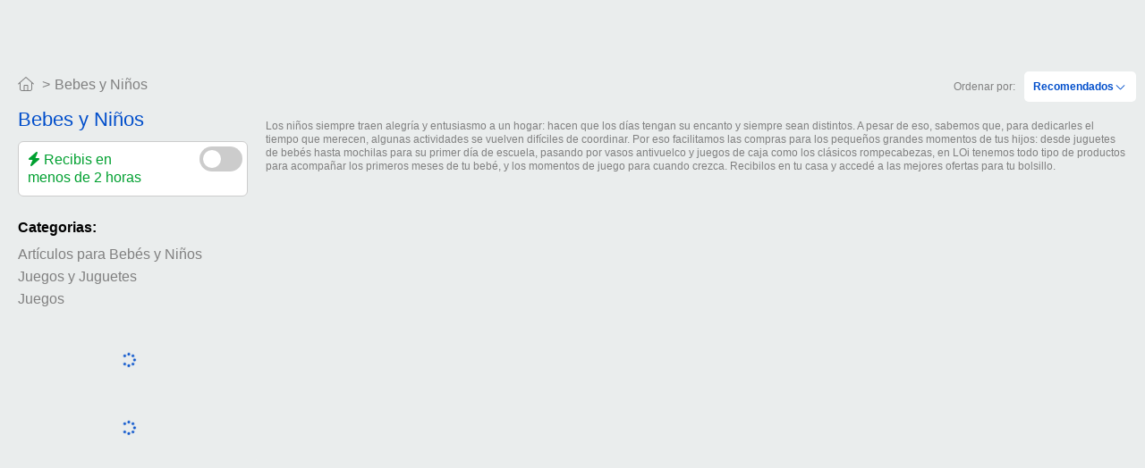

--- FILE ---
content_type: text/html; charset=UTF-8
request_url: https://loi.com.uy/bebes-y-ninios
body_size: 57175
content:

<!DOCTYPE html>
<html lang="es">
<head>
	<title>Artículos para Bebes y Niños, al mejor precio, solo en LOi</title>
	<!--OPG -->
									<meta property="fb:app_id" content="197835437257100" />
	<!--OPG -->

			<!-- Bajar app en ios -->
		<meta name="apple-itunes-app" content="app-id=1542378883">
		<meta name="theme-color" content="#f5df4d" />
		<meta name="apple-mobile-web-app-status-bar-style" content="black-translucent">
		<meta name="apple-mobile-web-app-title" content="LOi Uruguay">
		

	<meta http-equiv="Content-Type" content="text/html; charset=utf-8" />
	<meta charset="UTF-8">
	<meta name="description" content="Los niños siempre traen alegría y entusiasmo a un hogar: hacen que los días tengan su encanto y siempre sean distintos. A pesar de eso, sabemos que, para dedicarles el tiempo que merecen, algunas actividades se vuelven difíciles de coordinar. Por eso facilitamos las compras para los pequeños grandes momentos de tus hijos: desde juguetes de bebés hasta mochilas para su primer día de escuela, pasando por vasos antivuelco y juegos de caja como los clásicos rompecabezas, en LOi tenemos todo tipo de productos para acompañar los primeros meses de tu bebé, y los momentos de juego para cuando crezca. Recibilos en tu casa y accedé a las mejores ofertas para tu bolsillo." />
	<meta name="keywords" content='' />
	<meta name="viewport" content='width=device-width, initial-scale=1.0, viewport-fit=cover, minimum-scale=1.0'>
	<meta name="mobile-web-app-capable" content="yes">

		
	<meta http-equiv="ScreenOrientation" content="autoRotate:disabled">
	<base href="https://loi.com.uy">

	<style>
        /* Ocultar contenido hasta que los estilos carguen */
        body { visibility: hidden; opacity: 0; }
        body.loaded { visibility: visible; opacity: 1; transition: opacity 0.1s; }
        /* Estilos críticos mínimos para el layout inicial */
        #contenedor-html-desde-php { 
            min-height: 100vh; 
        }
    </style>



			<link rel="canonical" href="https://loi.com.uy/bebes-y-ninios" />
		

			<!-- Google Tag Manager -->
		<script type="53da507714c026e443ae8f90-text/javascript">
			(function(w, d, s, l, i) {
				w[l] = w[l] || [];
				w[l].push({
					'gtm.start': new Date().getTime(),
					event: 'gtm.js'
				});
				var f = d.getElementsByTagName(s)[0],
					j = d.createElement(s),
					dl = l != 'dataLayer' ? '&l=' + l : '';
				j.async = true;
				j.src =
					'https://www.googletagmanager.com/gtm.js?id=' + i + dl;
				f.parentNode.insertBefore(j, f);
			})(window, document, 'script', 'dataLayer', 'GTM-5BMSWXC');
		</script>
		<!-- End Google Tag Manager -->
		<script type="53da507714c026e443ae8f90-text/javascript">
											</script>
	<!--SCHEMA .org-->
	<script type="application/ld+json">
		{"@context":"http://schema.org","@type":"WebSite","name":"LOi","alternateName":"La Oferta Irresistible","logo":"https://loi.com.uy/assets_uy/favicons/mstile-310x310.png","sameAs":["https://www.facebook.com/LOIURUGUAY","https://www.instagram.com/loiuruguay","https://www.tiktok.com/@loiuruguay"]}	</script>
	<script type="application/ld+json">
		{"@context":"http://schema.org","@type":"http://schema.org","url":"https://loi.com.uy","potentialAction":{"@type":"SearchAction","target":"https://loi.com.uy/index.php?ctrl=buscar#q={search_term_string}","query-input":"required name=search_term_string"}}	</script>

	<!--MANIFESTO y favicons-->
	<link rel="manifest" href="/assets_uy/manifest.json">
	<!-- Ícono principal para dispositivos Apple -->
<link rel="apple-touch-icon" sizes="180x180" href="https://loi.com.uy/assets_uy/favicons/apple-touch-icon.png">
<link rel="apple-touch-icon" sizes="152x152" href="https://loi.com.uy/assets_uy/favicons/apple-touch-icon-152x152.png">
<link rel="apple-touch-icon" sizes="167x167" href="https://loi.com.uy/assets_uy/favicons/apple-touch-icon-167x167.png">
<link rel="apple-touch-icon" sizes="120x120" href="https://loi.com.uy/assets_uy/favicons/apple-touch-icon-120x120.png"> 
<link rel="apple-touch-icon-precomposed" sizes="57x57" href="https://loi.com.uy/assets_uy/favicons/apple-touch-icon-57x57.png" />
<link rel="apple-touch-icon-precomposed" sizes="60x60" href="https://loi.com.uy/assets_uy/favicons/apple-touch-icon-60x60.png" />
<link rel="apple-touch-icon-precomposed" sizes="72x72" href="https://loi.com.uy/assets_uy/favicons/apple-touch-icon-72x72.png" />
<link rel="apple-touch-icon-precomposed" sizes="76x76" href="https://loi.com.uy/assets_uy/favicons/apple-touch-icon-76x76.png" />
<link rel="apple-touch-icon-precomposed" sizes="114x114" href="https://loi.com.uy/assets_uy/favicons/apple-touch-icon-114x114.png" />
<link rel="apple-touch-icon-precomposed" sizes="120x120" href="https://loi.com.uy/assets_uy/favicons/apple-touch-icon-120x120.png" />
<link rel="apple-touch-icon-precomposed" sizes="144x144" href="https://loi.com.uy/assets_uy/favicons/apple-touch-icon-144x144.png" />
<link rel="apple-touch-icon-precomposed" sizes="152x152" href="https://loi.com.uy/assets_uy/favicons/apple-touch-icon-152x152.png" />
<link rel="apple-touch-icon-precomposed" sizes="180x180" href="https://loi.com.uy/assets_uy/favicons/apple-touch-icon-180x180.png" />
<link rel="icon" type="image/png" href="https://loi.com.uy/assets_uy/favicons/favicon-196x196.png" sizes="196x196" />
<link rel="icon" type="image/png" href="https://loi.com.uy/assets_uy/favicons/favicon-96x96.png" sizes="96x96" />
<link rel="icon" type="image/png" href="https://loi.com.uy/assets_uy/favicons/favicon-32x32.png" sizes="32x32" />
<link rel="icon" type="image/png" href="https://loi.com.uy/assets_uy/favicons/favicon-16x16.png" sizes="16x16" />
<link rel="icon" type="image/png" href="https://loi.com.uy/assets_uy/favicons/favicon-128.png" sizes="128x128" />
<meta name="application-name" content="LOi"/>
<meta name="msapplication-TileColor" content="#FFFFFF" />
<meta name="msapplication-TileImage" content="https://loi.com.uy/assets_uy/favicons/mstile-144x144.png" />
<meta name="msapplication-square70x70logo" content="https://loi.com.uy/assets_uy/favicons/mstile-70x70.png" />
<meta name="msapplication-square150x150logo" content="https://loi.com.uy/assets_uy/favicons/mstile-150x150.png" />
<meta name="msapplication-wide310x150logo" content="https://loi.com.uy/assets_uy/favicons/mstile-310x150.png" />
<meta name="msapplication-square310x310logo" content="https://loi.com.uy/assets_uy/favicons/mstile-310x310.png" />

	<link rel="preconnect dns-prefetch" href="https://de2kqc9pq55cj.cloudfront.net" />
	<link rel="preconnect dns-prefetch" href="https://de2kqc9pq55cj.cloudfront.net" /> 
	<link rel="preconnect dns-prefetch" href="//s3-sa-east-1.amazonaws.com">
	<link rel="preconnect dns-prefetch" href="//kit.fontawesome.com">
	<link rel="preconnect" href="https://www.googletagmanager.com">
	<link rel="preconnect" href="https://mcdn.retailrocket.net/">
	
	<!-- 
<link rel="preconnect dns-prefetch" href="//tracking.retailrocket.net">
<link rel="preconnect dns-prefetch" href="//cdn.retailrocket.net">
<link rel="preconnect dns-prefetch" href="//connect.facebook.net">
<link rel="preconnect dns-prefetch" href="//cdn.jsdelivr.net">
<link rel="preconnect dns-prefetch" href="//google.com.uy">
<link rel="preconnect dns-prefetch" href="//www.google.com">
<link rel="preconnect dns-prefetch" href="//googleads.g.doubleclick.net">
<link rel="preconnect dns-prefetch" href="//www.google-analytics.com"> -->

										<script defer src="https://kit.fontawesome.com/5795e074b5.js" crossorigin="anonymous" type="53da507714c026e443ae8f90-text/javascript"></script>
							<script type="53da507714c026e443ae8f90-text/javascript">
		function obtenerdataG4PorProducto(prodId, callback, url=null, cantidades=null, extraData=null){
  if(prodId !== "" && document.getElementById("googleTagManagerActivo").value == 1){
    var xhr = new XMLHttpRequest();
    xhr.open(
      'GET',
      'index.php?ctrl=index&act=obtenerDataGoogleG4Ajax&prod_id='+prodId
    );
    xhr.send();
    xhr.onload = function() {
      if(xhr.status == 200) {
        var jsonResponse = JSON.parse(xhr.response);
        if(cantidades){
          for (var i = 0; i < jsonResponse.length; i++) {
            jsonResponse[i].cantidad = cantidades[jsonResponse[i].prod_id];
          }
        }

        if(extraData){
          jsonResponse["extraData"] = extraData;
        }

        if(callback){
          if(callback == viewItem){
            if(jsonResponse[0].ejecutarCallback){
              callback(jsonResponse);
            }
          }else{
            callback(jsonResponse);
          }
        }

        if(url){
          location.href = url;
        }
      }
    };
  }else{
    if(url){
      location.href = url;
    }
  }
}

function accionPurchase(ventaId){
  var xhr = new XMLHttpRequest();
  xhr.open(
    'GET',
    'index.php?ctrl=carrito&act=obtenerPurchase&ventaId='+ventaId
  );
  xhr.send();
  xhr.onload = function() {
    if(xhr.status == 200) {
      var jsonResponse = JSON.parse(xhr.response);
      if(jsonResponse){
        purchase(jsonResponse.venta, jsonResponse.productos);
      }else{
        //console.log(jsonResponse);
      }
    }
  };

  xhr.onerror = function() {
    //console.log("error");
  };
}

function accionCarritoGoogleG4(prodId, cantidad, callback=null){
  if(document.getElementById("googleTagManagerActivo").value == 1){
    var xhr = new XMLHttpRequest();
    xhr.open(
      'GET',
      'index.php?ctrl=index&act=obtenerDataGoogleG4Ajax&prod_id='+prodId
    );
    xhr.send();
    xhr.onload = function() {
      if(xhr.status == 200) {
        var jsonResponse = JSON.parse(xhr.response);
        if(jsonResponse){
          //Cantidad a enviar siempre positiva.
          jsonResponse.cantidad = cantidad > 0 ? cantidad : 1;
          if(cantidad>0){
            addToCart(jsonResponse);
          }else{
            removeFromCart(jsonResponse);
          }
        }else{
          //console.log(jsonResponse);
        }
        if(callback){
          location.href = callback;
        }
      }
    };

    xhr.onerror = function() {
      //console.log("error");
    };
  }else{
    if(callback){
      location.href = callback;
    }
  }
}

function viewItem(datos){
  if(datos[0].prod_visibilidad == 1){
    //Solo se ejecuta si la visibilidad del producto es 1 activo.
    dataLayer.push({
      'event': 'view_item',
      'ecommerce': {
        'user_email': document.getElementById("usr_mail") ? document.getElementById("usr_mail").value : null,
        'currency': datos[0].moneda,
        'items': createItems(datos)
      }
    });
  }
}

function viewItemList(datos){
  dataLayer.push({
    'event': 'view_item_list',
    'ecommerce': {
      'user_email': document.getElementById("usr_mail") ? document.getElementById("usr_mail").value : null,
      'items': createItems(datos, true)
    }
  });
}

function addToCart(datos){
  dataLayer.push({
    'event': 'add_to_cart',
    'ecommerce': {
      'currency': datos[0].moneda,
      'user_email': document.getElementById("usr_mail") ? document.getElementById("usr_mail").value : null,
      'items': createItems(datos)
    }
  });
}

function removeFromCart(datos){
  dataLayer.push({
    'event': 'remove_from_cart',
    'ecommerce': {
      'user_email': document.getElementById("usr_mail") ? document.getElementById("usr_mail").value : null,
      'currency': datos[0].moneda,
      'items': createItems(datos)
    }
  });
}

function selectItem(datos){
  dataLayer.push({
    'event': 'select_item',
    'ecommerce': {
      'user_email': document.getElementById("usr_mail") ? document.getElementById("usr_mail").value : null,
      'currency': datos[0].moneda,
      'items': createItems(datos)
    }
  });
}

function beginCheckout(datos){
  dataLayer.push({
    'event': 'begin_checkout',
    'ecommerce': {
      'user_email': document.getElementById("usr_mail") ? document.getElementById("usr_mail").value : null,
      'items': createItems(datos),
      'sale_type': datos.extraData.saleType
    }
  });
}

function purchase(venta, productos){
  dataLayer.push({
    'event': 'purchase',
    'ecommerce': {
      'transaction_id': venta.transaction_id,
      'affiliation': venta.affiliation,
      'value': String(venta.value),
      'tax': String(venta.tax),
      'shipping': String(venta.shipping),
      'currency': venta.currency,
      //'coupon': 'SUMMER_SALE',
      'user_email': venta.usuario_mail,
      'items': createItems(productos, venta.moneda_id == 1)//Se agrega al crear listado de ITEM, si compra es en dolares se envien productos en dolares.
    }
  });
}

function addToWishlist(datos){
  dataLayer.push({
    'event': 'add_to_wishlist',
    'ecommerce': {
      'user_email': document.getElementById("usr_mail") ? document.getElementById("usr_mail").value : null,
      'currency': datos[0].moneda,
      'items': createItems(datos)
    }
  });
}

function shareG4(datos){
  dataLayer.push({
    'event': 'share',
    'method': datos.extraData.method,
    'content_type': 'link',
    'content_id': datos.extraData.contentId,
  });
}

function addShippingInfo(datos){
  dataLayer.push({
    'event': 'add_shipping_info',
    'ecommerce': {
      'user_email': document.getElementById("usr_mail") ? document.getElementById("usr_mail").value : null,
      'items': createItems(datos),
      'shipping_tier': datos.extraData.shippingTier,
      'shipping_second_tier': datos.extraData.shippingSecondTier,
      'shipping_state': datos.extraData.shippingState,
      'shipping_neighborhood': datos.extraData.shippingNeighborhood,
      'currency': datos.extraData.currency,
      'value': datos.extraData.value
    }
  });
}

function addPaymentInfo(datos){
  dataLayer.push({
    'event': 'add_payment_info',
    'ecommerce': {
      'user_email': document.getElementById("usr_mail") ? document.getElementById("usr_mail").value : null,
      'items': createItems(datos),
      'payment_type': datos.extraData.paymentType,
      'payment_brand': datos.extraData.paymentBrand,
      'payment_installments': datos.extraData.paymentInstallments,
      'currency': datos.extraData.currency,
      'value': datos.extraData.value
    }
  });
}

function createItems(datos, precioEnDolares=false){
  var items = [];
  for (var i = 0; i < datos.length; i++) {
    items.push({
      'item_name': datos[i].titulo, // Name or ID is required.
      'item_id': datos[i].prod_sku,
      'price': String(precioEnDolares? datos[i].precioDolares : datos[i].precio),
      'item_brand': datos[i].fabricante,
      'item_category': datos[i].categoriaNiveles[0]? datos[i].categoriaNiveles[0] : "",
      'item_category_2': datos[i].categoriaNiveles[1],
      'item_variant': datos[i].variacion,
      'quantity': datos[i].cantidad? datos[i].cantidad : 1
    });
  }

  if(items.length > 0){
    return items;
  }
}

function obtenerTodosProdIdListado(){
  if(document.getElementById("lista-de-productos")){
    var listado = document.getElementById("lista-de-productos").getElementsByTagName("li");
    var ids = [];
    for (var i = listado.length - 1; i >= 0; i--) {
      var idActual = listado[i].id;
      if(idActual !== ""){
        ids.push(idActual.replace('producto-', ''));
      }
    }
  
    return ids.join(",");
  }

  return "";
}

	</script>
	<style>
		@font-face{font-family:swiper-icons;src:url('data:application/font-woff;charset=utf-8;base64, [base64]//wADZ2x5ZgAAAywAAADMAAAD2MHtryVoZWFkAAABbAAAADAAAAA2E2+eoWhoZWEAAAGcAAAAHwAAACQC9gDzaG10eAAAAigAAAAZAAAArgJkABFsb2NhAAAC0AAAAFoAAABaFQAUGG1heHAAAAG8AAAAHwAAACAAcABAbmFtZQAAA/gAAAE5AAACXvFdBwlwb3N0AAAFNAAAAGIAAACE5s74hXjaY2BkYGAAYpf5Hu/j+W2+MnAzMYDAzaX6QjD6/4//Bxj5GA8AuRwMYGkAPywL13jaY2BkYGA88P8Agx4j+/8fQDYfA1AEBWgDAIB2BOoAeNpjYGRgYNBh4GdgYgABEMnIABJzYNADCQAACWgAsQB42mNgYfzCOIGBlYGB0YcxjYGBwR1Kf2WQZGhhYGBiYGVmgAFGBiQQkOaawtDAoMBQxXjg/wEGPcYDDA4wNUA2CCgwsAAAO4EL6gAAeNpj2M0gyAACqxgGNWBkZ2D4/wMA+xkDdgAAAHjaY2BgYGaAYBkGRgYQiAHyGMF8FgYHIM3DwMHABGQrMOgyWDLEM1T9/w8UBfEMgLzE////P/5//f/V/xv+r4eaAAeMbAxwIUYmIMHEgKYAYjUcsDAwsLKxc3BycfPw8jEQA/[base64]/uznmfPFBNODM2K7MTQ45YEAZqGP81AmGGcF3iPqOop0r1SPTaTbVkfUe4HXj97wYE+yNwWYxwWu4v1ugWHgo3S1XdZEVqWM7ET0cfnLGxWfkgR42o2PvWrDMBSFj/IHLaF0zKjRgdiVMwScNRAoWUoH78Y2icB/yIY09An6AH2Bdu/UB+yxopYshQiEvnvu0dURgDt8QeC8PDw7Fpji3fEA4z/PEJ6YOB5hKh4dj3EvXhxPqH/SKUY3rJ7srZ4FZnh1PMAtPhwP6fl2PMJMPDgeQ4rY8YT6Gzao0eAEA409DuggmTnFnOcSCiEiLMgxCiTI6Cq5DZUd3Qmp10vO0LaLTd2cjN4fOumlc7lUYbSQcZFkutRG7g6JKZKy0RmdLY680CDnEJ+UMkpFFe1RN7nxdVpXrC4aTtnaurOnYercZg2YVmLN/d/gczfEimrE/fs/bOuq29Zmn8tloORaXgZgGa78yO9/cnXm2BpaGvq25Dv9S4E9+5SIc9PqupJKhYFSSl47+Qcr1mYNAAAAeNptw0cKwkAAAMDZJA8Q7OUJvkLsPfZ6zFVERPy8qHh2YER+3i/BP83vIBLLySsoKimrqKqpa2hp6+jq6RsYGhmbmJqZSy0sraxtbO3sHRydnEMU4uR6yx7JJXveP7WrDycAAAAAAAH//wACeNpjYGRgYOABYhkgZgJCZgZNBkYGLQZtIJsFLMYAAAw3ALgAeNolizEKgDAQBCchRbC2sFER0YD6qVQiBCv/H9ezGI6Z5XBAw8CBK/m5iQQVauVbXLnOrMZv2oLdKFa8Pjuru2hJzGabmOSLzNMzvutpB3N42mNgZGBg4GKQYzBhYMxJLMlj4GBgAYow/P/PAJJhLM6sSoWKfWCAAwDAjgbRAAB42mNgYGBkAIIbCZo5IPrmUn0hGA0AO8EFTQAA') format('woff');font-weight:400;font-style:normal}:root{--swiper-theme-color:#007aff}.swiper-container{margin-left:auto;margin-right:auto;position:relative;overflow:hidden;list-style:none;padding:0;z-index:1}.swiper-container-vertical>.swiper-wrapper{flex-direction:column}.swiper-wrapper{position:relative;width:100%;height:100%;z-index:1;display:flex;transition-property:transform;box-sizing:content-box}.swiper-container-android .swiper-slide,.swiper-wrapper{transform:translate3d(0px,0,0)}.swiper-container-multirow>.swiper-wrapper{flex-wrap:wrap}.swiper-container-multirow-column>.swiper-wrapper{flex-wrap:wrap;flex-direction:column}.swiper-container-free-mode>.swiper-wrapper{transition-timing-function:ease-out;margin:0 auto}.swiper-slide{flex-shrink:0;width:100%;height:100%;position:relative;transition-property:transform}.swiper-slide-invisible-blank{visibility:hidden}.swiper-container-autoheight,.swiper-container-autoheight .swiper-slide{height:auto}.swiper-container-autoheight .swiper-wrapper{align-items:flex-start;transition-property:transform,height}.swiper-container-3d{perspective:1200px}.swiper-container-3d .swiper-cube-shadow,.swiper-container-3d .swiper-slide,.swiper-container-3d .swiper-slide-shadow-bottom,.swiper-container-3d .swiper-slide-shadow-left,.swiper-container-3d .swiper-slide-shadow-right,.swiper-container-3d .swiper-slide-shadow-top,.swiper-container-3d .swiper-wrapper{transform-style:preserve-3d}.swiper-container-3d .swiper-slide-shadow-bottom,.swiper-container-3d .swiper-slide-shadow-left,.swiper-container-3d .swiper-slide-shadow-right,.swiper-container-3d .swiper-slide-shadow-top{position:absolute;left:0;top:0;width:100%;height:100%;pointer-events:none;z-index:10}.swiper-container-3d .swiper-slide-shadow-left{background-image:linear-gradient(to left,rgba(0,0,0,.5),rgba(0,0,0,0))}.swiper-container-3d .swiper-slide-shadow-right{background-image:linear-gradient(to right,rgba(0,0,0,.5),rgba(0,0,0,0))}.swiper-container-3d .swiper-slide-shadow-top{background-image:linear-gradient(to top,rgba(0,0,0,.5),rgba(0,0,0,0))}.swiper-container-3d .swiper-slide-shadow-bottom{background-image:linear-gradient(to bottom,rgba(0,0,0,.5),rgba(0,0,0,0))}.swiper-container-css-mode>.swiper-wrapper{overflow:auto;scrollbar-width:none;-ms-overflow-style:none}.swiper-container-css-mode>.swiper-wrapper::-webkit-scrollbar{display:none}.swiper-container-css-mode>.swiper-wrapper>.swiper-slide{scroll-snap-align:start start}.swiper-container-horizontal.swiper-container-css-mode>.swiper-wrapper{scroll-snap-type:x mandatory}.swiper-container-vertical.swiper-container-css-mode>.swiper-wrapper{scroll-snap-type:y mandatory}:root{--swiper-navigation-size:44px}.swiper-button-next,.swiper-button-prev{position:absolute;top:50%;width:calc(var(--swiper-navigation-size)/ 44 * 27);height:var(--swiper-navigation-size);margin-top:calc(-1 * var(--swiper-navigation-size)/ 2);z-index:10;cursor:pointer;display:flex;align-items:center;justify-content:center;color:var(--swiper-navigation-color,var(--swiper-theme-color))}.swiper-button-next.swiper-button-disabled,.swiper-button-prev.swiper-button-disabled{opacity:.35;cursor:auto;pointer-events:none}.swiper-button-next:after,.swiper-button-prev:after{font-family:swiper-icons;font-size:var(--swiper-navigation-size);text-transform:none!important;letter-spacing:0;text-transform:none;font-variant:initial;line-height:1}.swiper-button-prev,.swiper-container-rtl .swiper-button-next{left:10px;right:auto}.swiper-button-prev:after,.swiper-container-rtl .swiper-button-next:after{content:'prev'}.swiper-button-next,.swiper-container-rtl .swiper-button-prev{right:10px;left:auto}.swiper-button-next:after,.swiper-container-rtl .swiper-button-prev:after{content:'next'}.swiper-button-next.swiper-button-white,.swiper-button-prev.swiper-button-white{--swiper-navigation-color:#ffffff}.swiper-button-next.swiper-button-black,.swiper-button-prev.swiper-button-black{--swiper-navigation-color:#000000}.swiper-button-lock{display:none}.swiper-pagination{position:absolute;text-align:center;transition:.3s opacity;transform:translate3d(0,0,0);z-index:10}.swiper-pagination.swiper-pagination-hidden{opacity:0}.swiper-container-horizontal>.swiper-pagination-bullets,.swiper-pagination-custom,.swiper-pagination-fraction{bottom:10px;left:0;width:100%}.swiper-pagination-bullets-dynamic{overflow:hidden;font-size:0}.swiper-pagination-bullets-dynamic .swiper-pagination-bullet{transform:scale(.33);position:relative}.swiper-pagination-bullets-dynamic .swiper-pagination-bullet-active{transform:scale(1)}.swiper-pagination-bullets-dynamic .swiper-pagination-bullet-active-main{transform:scale(1)}.swiper-pagination-bullets-dynamic .swiper-pagination-bullet-active-prev{transform:scale(.66)}.swiper-pagination-bullets-dynamic .swiper-pagination-bullet-active-prev-prev{transform:scale(.33)}.swiper-pagination-bullets-dynamic .swiper-pagination-bullet-active-next{transform:scale(.66)}.swiper-pagination-bullets-dynamic .swiper-pagination-bullet-active-next-next{transform:scale(.33)}.swiper-pagination-bullet{width:8px;height:8px;display:inline-block;border-radius:100%;background:#000;opacity:.2}button.swiper-pagination-bullet{border:none;margin:0;padding:0;box-shadow:none;-webkit-appearance:none;-moz-appearance:none;appearance:none}.swiper-pagination-clickable .swiper-pagination-bullet{cursor:pointer}.swiper-pagination-bullet-active{opacity:1;background:var(--swiper-pagination-color,var(--swiper-theme-color))}.swiper-container-vertical>.swiper-pagination-bullets{right:10px;top:50%;transform:translate3d(0px,-50%,0)}.swiper-container-vertical>.swiper-pagination-bullets .swiper-pagination-bullet{margin:6px 0;display:block}.swiper-container-vertical>.swiper-pagination-bullets.swiper-pagination-bullets-dynamic{top:50%;transform:translateY(-50%);width:8px}.swiper-container-vertical>.swiper-pagination-bullets.swiper-pagination-bullets-dynamic .swiper-pagination-bullet{display:inline-block;transition:.2s transform,.2s top}.swiper-container-horizontal>.swiper-pagination-bullets .swiper-pagination-bullet{margin:0 4px}.swiper-container-horizontal>.swiper-pagination-bullets.swiper-pagination-bullets-dynamic{left:50%;transform:translateX(-50%);white-space:nowrap}.swiper-container-horizontal>.swiper-pagination-bullets.swiper-pagination-bullets-dynamic .swiper-pagination-bullet{transition:.2s transform,.2s left}.swiper-container-horizontal.swiper-container-rtl>.swiper-pagination-bullets-dynamic .swiper-pagination-bullet{transition:.2s transform,.2s right}.swiper-pagination-progressbar{background:rgba(0,0,0,.25);position:absolute}.swiper-pagination-progressbar .swiper-pagination-progressbar-fill{background:var(--swiper-pagination-color,var(--swiper-theme-color));position:absolute;left:0;top:0;width:100%;height:100%;transform:scale(0);transform-origin:left top}.swiper-container-rtl .swiper-pagination-progressbar .swiper-pagination-progressbar-fill{transform-origin:right top}.swiper-container-horizontal>.swiper-pagination-progressbar,.swiper-container-vertical>.swiper-pagination-progressbar.swiper-pagination-progressbar-opposite{width:100%;height:4px;left:0;top:0}.swiper-container-horizontal>.swiper-pagination-progressbar.swiper-pagination-progressbar-opposite,.swiper-container-vertical>.swiper-pagination-progressbar{width:4px;height:100%;left:0;top:0}.swiper-pagination-white{--swiper-pagination-color:#ffffff}.swiper-pagination-black{--swiper-pagination-color:#000000}.swiper-pagination-lock{display:none}.swiper-scrollbar{border-radius:10px;position:relative;-ms-touch-action:none;background:rgba(0,0,0,.1)}.swiper-container-horizontal>.swiper-scrollbar{position:absolute;left:1%;bottom:3px;z-index:50;height:5px;width:98%}.swiper-container-vertical>.swiper-scrollbar{position:absolute;right:3px;top:1%;z-index:50;width:5px;height:98%}.swiper-scrollbar-drag{height:100%;width:100%;position:relative;background:rgba(0,0,0,.5);border-radius:10px;left:0;top:0}.swiper-scrollbar-cursor-drag{cursor:move}.swiper-scrollbar-lock{display:none}.swiper-zoom-container{width:100%;height:100%;display:flex;justify-content:center;align-items:center;text-align:center}.swiper-zoom-container>canvas,.swiper-zoom-container>img,.swiper-zoom-container>svg{max-width:100%;max-height:100%;object-fit:contain}.swiper-slide-zoomed{cursor:move}.swiper-lazy-preloader{width:42px;height:42px;position:absolute;left:50%;top:50%;margin-left:-21px;margin-top:-21px;z-index:10;transform-origin:50%;animation:swiper-preloader-spin 1s infinite linear;box-sizing:border-box;border:4px solid var(--swiper-preloader-color,var(--swiper-theme-color));border-radius:50%;border-top-color:transparent}.swiper-lazy-preloader-white{--swiper-preloader-color:#fff}.swiper-lazy-preloader-black{--swiper-preloader-color:#000}@keyframes swiper-preloader-spin{100%{transform:rotate(360deg)}}.swiper-container .swiper-notification{position:absolute;left:0;top:0;pointer-events:none;opacity:0;z-index:-1000}.swiper-container-fade.swiper-container-free-mode .swiper-slide{transition-timing-function:ease-out}.swiper-container-fade .swiper-slide{pointer-events:none;transition-property:opacity}.swiper-container-fade .swiper-slide .swiper-slide{pointer-events:none}.swiper-container-fade .swiper-slide-active,.swiper-container-fade .swiper-slide-active .swiper-slide-active{pointer-events:auto}.swiper-container-cube{overflow:visible}.swiper-container-cube .swiper-slide{pointer-events:none;-webkit-backface-visibility:hidden;backface-visibility:hidden;z-index:1;visibility:hidden;transform-origin:0 0;width:100%;height:100%}.swiper-container-cube .swiper-slide .swiper-slide{pointer-events:none}.swiper-container-cube.swiper-container-rtl .swiper-slide{transform-origin:100% 0}.swiper-container-cube .swiper-slide-active,.swiper-container-cube .swiper-slide-active .swiper-slide-active{pointer-events:auto}.swiper-container-cube .swiper-slide-active,.swiper-container-cube .swiper-slide-next,.swiper-container-cube .swiper-slide-next+.swiper-slide,.swiper-container-cube .swiper-slide-prev{pointer-events:auto;visibility:visible}.swiper-container-cube .swiper-slide-shadow-bottom,.swiper-container-cube .swiper-slide-shadow-left,.swiper-container-cube .swiper-slide-shadow-right,.swiper-container-cube .swiper-slide-shadow-top{z-index:0;-webkit-backface-visibility:hidden;backface-visibility:hidden}.swiper-container-cube .swiper-cube-shadow{position:absolute;left:0;bottom:0px;width:100%;height:100%;background:#000;opacity:.6;-webkit-filter:blur(50px);filter:blur(50px);z-index:0}.swiper-container-flip{overflow:visible}.swiper-container-flip .swiper-slide{pointer-events:none;-webkit-backface-visibility:hidden;backface-visibility:hidden;z-index:1}.swiper-container-flip .swiper-slide .swiper-slide{pointer-events:none}.swiper-container-flip .swiper-slide-active,.swiper-container-flip .swiper-slide-active .swiper-slide-active{pointer-events:auto}.swiper-container-flip .swiper-slide-shadow-bottom,.swiper-container-flip .swiper-slide-shadow-left,.swiper-container-flip .swiper-slide-shadow-right,.swiper-container-flip .swiper-slide-shadow-top{z-index:0;-webkit-backface-visibility:hidden;backface-visibility:hidden}	</style>
	<!--CSS -->
			<link rel="stylesheet" href="css/loi/cuerpo.css?v=1765374906" />
	
	
	

	
		
	

	
	
	<!-- algolia css -->
	<link
		rel="stylesheet"
		href="css/loi/autocomplete-theme-classic.css?v=1760547352"
	/>

	<!-- Insert these scripts at the bottom of the HTML, but before you use any Firebase services -->

	<!-- Firebase App (the core Firebase SDK) is always required and must be listed first -->
	<script src="https://www.gstatic.com/firebasejs/7.24.0/firebase-app.js" type="53da507714c026e443ae8f90-text/javascript"></script>

	<!-- If you enabled Analytics in your project, add the Firebase SDK for Analytics -->
	<script src="https://www.gstatic.com/firebasejs/7.24.0/firebase-analytics.js" type="53da507714c026e443ae8f90-text/javascript"></script>

	<!-- Add Firebase products that you want to use -->
	<script src="https://www.gstatic.com/firebasejs/7.24.0/firebase-auth.js" type="53da507714c026e443ae8f90-text/javascript"></script>


	<script type="53da507714c026e443ae8f90-text/javascript">
					/*! jQuery v1.11.2 | (c) 2005, 2014 jQuery Foundation, Inc. | jquery.org/license */
!function(a,b){"object"==typeof module&&"object"==typeof module.exports?module.exports=a.document?b(a,!0):function(a){if(!a.document)throw new Error("jQuery requires a window with a document");return b(a)}:b(a)}("undefined"!=typeof window?window:this,function(a,b){var c=[],d=c.slice,e=c.concat,f=c.push,g=c.indexOf,h={},i=h.toString,j=h.hasOwnProperty,k={},l="1.11.2",m=function(a,b){return new m.fn.init(a,b)},n=/^[\s\uFEFF\xA0]+|[\s\uFEFF\xA0]+$/g,o=/^-ms-/,p=/-([\da-z])/gi,q=function(a,b){return b.toUpperCase()};m.fn=m.prototype={jquery:l,constructor:m,selector:"",length:0,toArray:function(){return d.call(this)},get:function(a){return null!=a?0>a?this[a+this.length]:this[a]:d.call(this)},pushStack:function(a){var b=m.merge(this.constructor(),a);return b.prevObject=this,b.context=this.context,b},each:function(a,b){return m.each(this,a,b)},map:function(a){return this.pushStack(m.map(this,function(b,c){return a.call(b,c,b)}))},slice:function(){return this.pushStack(d.apply(this,arguments))},first:function(){return this.eq(0)},last:function(){return this.eq(-1)},eq:function(a){var b=this.length,c=+a+(0>a?b:0);return this.pushStack(c>=0&&b>c?[this[c]]:[])},end:function(){return this.prevObject||this.constructor(null)},push:f,sort:c.sort,splice:c.splice},m.extend=m.fn.extend=function(){var a,b,c,d,e,f,g=arguments[0]||{},h=1,i=arguments.length,j=!1;for("boolean"==typeof g&&(j=g,g=arguments[h]||{},h++),"object"==typeof g||m.isFunction(g)||(g={}),h===i&&(g=this,h--);i>h;h++)if(null!=(e=arguments[h]))for(d in e)a=g[d],c=e[d],g!==c&&(j&&c&&(m.isPlainObject(c)||(b=m.isArray(c)))?(b?(b=!1,f=a&&m.isArray(a)?a:[]):f=a&&m.isPlainObject(a)?a:{},g[d]=m.extend(j,f,c)):void 0!==c&&(g[d]=c));return g},m.extend({expando:"jQuery"+(l+Math.random()).replace(/\D/g,""),isReady:!0,error:function(a){throw new Error(a)},noop:function(){},isFunction:function(a){return"function"===m.type(a)},isArray:Array.isArray||function(a){return"array"===m.type(a)},isWindow:function(a){return null!=a&&a==a.window},isNumeric:function(a){return!m.isArray(a)&&a-parseFloat(a)+1>=0},isEmptyObject:function(a){var b;for(b in a)return!1;return!0},isPlainObject:function(a){var b;if(!a||"object"!==m.type(a)||a.nodeType||m.isWindow(a))return!1;try{if(a.constructor&&!j.call(a,"constructor")&&!j.call(a.constructor.prototype,"isPrototypeOf"))return!1}catch(c){return!1}if(k.ownLast)for(b in a)return j.call(a,b);for(b in a);return void 0===b||j.call(a,b)},type:function(a){return null==a?a+"":"object"==typeof a||"function"==typeof a?h[i.call(a)]||"object":typeof a},globalEval:function(b){b&&m.trim(b)&&(a.execScript||function(b){a.eval.call(a,b)})(b)},camelCase:function(a){return a.replace(o,"ms-").replace(p,q)},nodeName:function(a,b){return a.nodeName&&a.nodeName.toLowerCase()===b.toLowerCase()},each:function(a,b,c){var d,e=0,f=a.length,g=r(a);if(c){if(g){for(;f>e;e++)if(d=b.apply(a[e],c),d===!1)break}else for(e in a)if(d=b.apply(a[e],c),d===!1)break}else if(g){for(;f>e;e++)if(d=b.call(a[e],e,a[e]),d===!1)break}else for(e in a)if(d=b.call(a[e],e,a[e]),d===!1)break;return a},trim:function(a){return null==a?"":(a+"").replace(n,"")},makeArray:function(a,b){var c=b||[];return null!=a&&(r(Object(a))?m.merge(c,"string"==typeof a?[a]:a):f.call(c,a)),c},inArray:function(a,b,c){var d;if(b){if(g)return g.call(b,a,c);for(d=b.length,c=c?0>c?Math.max(0,d+c):c:0;d>c;c++)if(c in b&&b[c]===a)return c}return-1},merge:function(a,b){var c=+b.length,d=0,e=a.length;while(c>d)a[e++]=b[d++];if(c!==c)while(void 0!==b[d])a[e++]=b[d++];return a.length=e,a},grep:function(a,b,c){for(var d,e=[],f=0,g=a.length,h=!c;g>f;f++)d=!b(a[f],f),d!==h&&e.push(a[f]);return e},map:function(a,b,c){var d,f=0,g=a.length,h=r(a),i=[];if(h)for(;g>f;f++)d=b(a[f],f,c),null!=d&&i.push(d);else for(f in a)d=b(a[f],f,c),null!=d&&i.push(d);return e.apply([],i)},guid:1,proxy:function(a,b){var c,e,f;return"string"==typeof b&&(f=a[b],b=a,a=f),m.isFunction(a)?(c=d.call(arguments,2),e=function(){return a.apply(b||this,c.concat(d.call(arguments)))},e.guid=a.guid=a.guid||m.guid++,e):void 0},now:function(){return+new Date},support:k}),m.each("Boolean Number String Function Array Date RegExp Object Error".split(" "),function(a,b){h["[object "+b+"]"]=b.toLowerCase()});function r(a){var b=a.length,c=m.type(a);return"function"===c||m.isWindow(a)?!1:1===a.nodeType&&b?!0:"array"===c||0===b||"number"==typeof b&&b>0&&b-1 in a}var s=function(a){var b,c,d,e,f,g,h,i,j,k,l,m,n,o,p,q,r,s,t,u="sizzle"+1*new Date,v=a.document,w=0,x=0,y=hb(),z=hb(),A=hb(),B=function(a,b){return a===b&&(l=!0),0},C=1<<31,D={}.hasOwnProperty,E=[],F=E.pop,G=E.push,H=E.push,I=E.slice,J=function(a,b){for(var c=0,d=a.length;d>c;c++)if(a[c]===b)return c;return-1},K="checked|selected|async|autofocus|autoplay|controls|defer|disabled|hidden|ismap|loop|multiple|open|readonly|required|scoped",L="[\\x20\\t\\r\\n\\f]",M="(?:\\\\.|[\\w-]|[^\\x00-\\xa0])+",N=M.replace("w","w#"),O="\\["+L+"*("+M+")(?:"+L+"*([*^$|!~]?=)"+L+"*(?:'((?:\\\\.|[^\\\\'])*)'|\"((?:\\\\.|[^\\\\\"])*)\"|("+N+"))|)"+L+"*\\]",P=":("+M+")(?:\\((('((?:\\\\.|[^\\\\'])*)'|\"((?:\\\\.|[^\\\\\"])*)\")|((?:\\\\.|[^\\\\()[\\]]|"+O+")*)|.*)\\)|)",Q=new RegExp(L+"+","g"),R=new RegExp("^"+L+"+|((?:^|[^\\\\])(?:\\\\.)*)"+L+"+$","g"),S=new RegExp("^"+L+"*,"+L+"*"),T=new RegExp("^"+L+"*([>+~]|"+L+")"+L+"*"),U=new RegExp("="+L+"*([^\\]'\"]*?)"+L+"*\\]","g"),V=new RegExp(P),W=new RegExp("^"+N+"$"),X={ID:new RegExp("^#("+M+")"),CLASS:new RegExp("^\\.("+M+")"),TAG:new RegExp("^("+M.replace("w","w*")+")"),ATTR:new RegExp("^"+O),PSEUDO:new RegExp("^"+P),CHILD:new RegExp("^:(only|first|last|nth|nth-last)-(child|of-type)(?:\\("+L+"*(even|odd|(([+-]|)(\\d*)n|)"+L+"*(?:([+-]|)"+L+"*(\\d+)|))"+L+"*\\)|)","i"),bool:new RegExp("^(?:"+K+")$","i"),needsContext:new RegExp("^"+L+"*[>+~]|:(even|odd|eq|gt|lt|nth|first|last)(?:\\("+L+"*((?:-\\d)?\\d*)"+L+"*\\)|)(?=[^-]|$)","i")},Y=/^(?:input|select|textarea|button)$/i,Z=/^h\d$/i,$=/^[^{]+\{\s*\[native \w/,_=/^(?:#([\w-]+)|(\w+)|\.([\w-]+))$/,ab=/[+~]/,bb=/'|\\/g,cb=new RegExp("\\\\([\\da-f]{1,6}"+L+"?|("+L+")|.)","ig"),db=function(a,b,c){var d="0x"+b-65536;return d!==d||c?b:0>d?String.fromCharCode(d+65536):String.fromCharCode(d>>10|55296,1023&d|56320)},eb=function(){m()};try{H.apply(E=I.call(v.childNodes),v.childNodes),E[v.childNodes.length].nodeType}catch(fb){H={apply:E.length?function(a,b){G.apply(a,I.call(b))}:function(a,b){var c=a.length,d=0;while(a[c++]=b[d++]);a.length=c-1}}}function gb(a,b,d,e){var f,h,j,k,l,o,r,s,w,x;if((b?b.ownerDocument||b:v)!==n&&m(b),b=b||n,d=d||[],k=b.nodeType,"string"!=typeof a||!a||1!==k&&9!==k&&11!==k)return d;if(!e&&p){if(11!==k&&(f=_.exec(a)))if(j=f[1]){if(9===k){if(h=b.getElementById(j),!h||!h.parentNode)return d;if(h.id===j)return d.push(h),d}else if(b.ownerDocument&&(h=b.ownerDocument.getElementById(j))&&t(b,h)&&h.id===j)return d.push(h),d}else{if(f[2])return H.apply(d,b.getElementsByTagName(a)),d;if((j=f[3])&&c.getElementsByClassName)return H.apply(d,b.getElementsByClassName(j)),d}if(c.qsa&&(!q||!q.test(a))){if(s=r=u,w=b,x=1!==k&&a,1===k&&"object"!==b.nodeName.toLowerCase()){o=g(a),(r=b.getAttribute("id"))?s=r.replace(bb,"\\$&"):b.setAttribute("id",s),s="[id='"+s+"'] ",l=o.length;while(l--)o[l]=s+rb(o[l]);w=ab.test(a)&&pb(b.parentNode)||b,x=o.join(",")}if(x)try{return H.apply(d,w.querySelectorAll(x)),d}catch(y){}finally{r||b.removeAttribute("id")}}}return i(a.replace(R,"$1"),b,d,e)}function hb(){var a=[];function b(c,e){return a.push(c+" ")>d.cacheLength&&delete b[a.shift()],b[c+" "]=e}return b}function ib(a){return a[u]=!0,a}function jb(a){var b=n.createElement("div");try{return!!a(b)}catch(c){return!1}finally{b.parentNode&&b.parentNode.removeChild(b),b=null}}function kb(a,b){var c=a.split("|"),e=a.length;while(e--)d.attrHandle[c[e]]=b}function lb(a,b){var c=b&&a,d=c&&1===a.nodeType&&1===b.nodeType&&(~b.sourceIndex||C)-(~a.sourceIndex||C);if(d)return d;if(c)while(c=c.nextSibling)if(c===b)return-1;return a?1:-1}function mb(a){return function(b){var c=b.nodeName.toLowerCase();return"input"===c&&b.type===a}}function nb(a){return function(b){var c=b.nodeName.toLowerCase();return("input"===c||"button"===c)&&b.type===a}}function ob(a){return ib(function(b){return b=+b,ib(function(c,d){var e,f=a([],c.length,b),g=f.length;while(g--)c[e=f[g]]&&(c[e]=!(d[e]=c[e]))})})}function pb(a){return a&&"undefined"!=typeof a.getElementsByTagName&&a}c=gb.support={},f=gb.isXML=function(a){var b=a&&(a.ownerDocument||a).documentElement;return b?"HTML"!==b.nodeName:!1},m=gb.setDocument=function(a){var b,e,g=a?a.ownerDocument||a:v;return g!==n&&9===g.nodeType&&g.documentElement?(n=g,o=g.documentElement,e=g.defaultView,e&&e!==e.top&&(e.addEventListener?e.addEventListener("unload",eb,!1):e.attachEvent&&e.attachEvent("onunload",eb)),p=!f(g),c.attributes=jb(function(a){return a.className="i",!a.getAttribute("className")}),c.getElementsByTagName=jb(function(a){return a.appendChild(g.createComment("")),!a.getElementsByTagName("*").length}),c.getElementsByClassName=$.test(g.getElementsByClassName),c.getById=jb(function(a){return o.appendChild(a).id=u,!g.getElementsByName||!g.getElementsByName(u).length}),c.getById?(d.find.ID=function(a,b){if("undefined"!=typeof b.getElementById&&p){var c=b.getElementById(a);return c&&c.parentNode?[c]:[]}},d.filter.ID=function(a){var b=a.replace(cb,db);return function(a){return a.getAttribute("id")===b}}):(delete d.find.ID,d.filter.ID=function(a){var b=a.replace(cb,db);return function(a){var c="undefined"!=typeof a.getAttributeNode&&a.getAttributeNode("id");return c&&c.value===b}}),d.find.TAG=c.getElementsByTagName?function(a,b){return"undefined"!=typeof b.getElementsByTagName?b.getElementsByTagName(a):c.qsa?b.querySelectorAll(a):void 0}:function(a,b){var c,d=[],e=0,f=b.getElementsByTagName(a);if("*"===a){while(c=f[e++])1===c.nodeType&&d.push(c);return d}return f},d.find.CLASS=c.getElementsByClassName&&function(a,b){return p?b.getElementsByClassName(a):void 0},r=[],q=[],(c.qsa=$.test(g.querySelectorAll))&&(jb(function(a){o.appendChild(a).innerHTML="<a id='"+u+"'></a><select id='"+u+"-\f]' msallowcapture=''><option selected=''></option></select>",a.querySelectorAll("[msallowcapture^='']").length&&q.push("[*^$]="+L+"*(?:''|\"\")"),a.querySelectorAll("[selected]").length||q.push("\\["+L+"*(?:value|"+K+")"),a.querySelectorAll("[id~="+u+"-]").length||q.push("~="),a.querySelectorAll(":checked").length||q.push(":checked"),a.querySelectorAll("a#"+u+"+*").length||q.push(".#.+[+~]")}),jb(function(a){var b=g.createElement("input");b.setAttribute("type","hidden"),a.appendChild(b).setAttribute("name","D"),a.querySelectorAll("[name=d]").length&&q.push("name"+L+"*[*^$|!~]?="),a.querySelectorAll(":enabled").length||q.push(":enabled",":disabled"),a.querySelectorAll("*,:x"),q.push(",.*:")})),(c.matchesSelector=$.test(s=o.matches||o.webkitMatchesSelector||o.mozMatchesSelector||o.oMatchesSelector||o.msMatchesSelector))&&jb(function(a){c.disconnectedMatch=s.call(a,"div"),s.call(a,"[s!='']:x"),r.push("!=",P)}),q=q.length&&new RegExp(q.join("|")),r=r.length&&new RegExp(r.join("|")),b=$.test(o.compareDocumentPosition),t=b||$.test(o.contains)?function(a,b){var c=9===a.nodeType?a.documentElement:a,d=b&&b.parentNode;return a===d||!(!d||1!==d.nodeType||!(c.contains?c.contains(d):a.compareDocumentPosition&&16&a.compareDocumentPosition(d)))}:function(a,b){if(b)while(b=b.parentNode)if(b===a)return!0;return!1},B=b?function(a,b){if(a===b)return l=!0,0;var d=!a.compareDocumentPosition-!b.compareDocumentPosition;return d?d:(d=(a.ownerDocument||a)===(b.ownerDocument||b)?a.compareDocumentPosition(b):1,1&d||!c.sortDetached&&b.compareDocumentPosition(a)===d?a===g||a.ownerDocument===v&&t(v,a)?-1:b===g||b.ownerDocument===v&&t(v,b)?1:k?J(k,a)-J(k,b):0:4&d?-1:1)}:function(a,b){if(a===b)return l=!0,0;var c,d=0,e=a.parentNode,f=b.parentNode,h=[a],i=[b];if(!e||!f)return a===g?-1:b===g?1:e?-1:f?1:k?J(k,a)-J(k,b):0;if(e===f)return lb(a,b);c=a;while(c=c.parentNode)h.unshift(c);c=b;while(c=c.parentNode)i.unshift(c);while(h[d]===i[d])d++;return d?lb(h[d],i[d]):h[d]===v?-1:i[d]===v?1:0},g):n},gb.matches=function(a,b){return gb(a,null,null,b)},gb.matchesSelector=function(a,b){if((a.ownerDocument||a)!==n&&m(a),b=b.replace(U,"='$1']"),!(!c.matchesSelector||!p||r&&r.test(b)||q&&q.test(b)))try{var d=s.call(a,b);if(d||c.disconnectedMatch||a.document&&11!==a.document.nodeType)return d}catch(e){}return gb(b,n,null,[a]).length>0},gb.contains=function(a,b){return(a.ownerDocument||a)!==n&&m(a),t(a,b)},gb.attr=function(a,b){(a.ownerDocument||a)!==n&&m(a);var e=d.attrHandle[b.toLowerCase()],f=e&&D.call(d.attrHandle,b.toLowerCase())?e(a,b,!p):void 0;return void 0!==f?f:c.attributes||!p?a.getAttribute(b):(f=a.getAttributeNode(b))&&f.specified?f.value:null},gb.error=function(a){throw new Error("Syntax error, unrecognized expression: "+a)},gb.uniqueSort=function(a){var b,d=[],e=0,f=0;if(l=!c.detectDuplicates,k=!c.sortStable&&a.slice(0),a.sort(B),l){while(b=a[f++])b===a[f]&&(e=d.push(f));while(e--)a.splice(d[e],1)}return k=null,a},e=gb.getText=function(a){var b,c="",d=0,f=a.nodeType;if(f){if(1===f||9===f||11===f){if("string"==typeof a.textContent)return a.textContent;for(a=a.firstChild;a;a=a.nextSibling)c+=e(a)}else if(3===f||4===f)return a.nodeValue}else while(b=a[d++])c+=e(b);return c},d=gb.selectors={cacheLength:50,createPseudo:ib,match:X,attrHandle:{},find:{},relative:{">":{dir:"parentNode",first:!0}," ":{dir:"parentNode"},"+":{dir:"previousSibling",first:!0},"~":{dir:"previousSibling"}},preFilter:{ATTR:function(a){return a[1]=a[1].replace(cb,db),a[3]=(a[3]||a[4]||a[5]||"").replace(cb,db),"~="===a[2]&&(a[3]=" "+a[3]+" "),a.slice(0,4)},CHILD:function(a){return a[1]=a[1].toLowerCase(),"nth"===a[1].slice(0,3)?(a[3]||gb.error(a[0]),a[4]=+(a[4]?a[5]+(a[6]||1):2*("even"===a[3]||"odd"===a[3])),a[5]=+(a[7]+a[8]||"odd"===a[3])):a[3]&&gb.error(a[0]),a},PSEUDO:function(a){var b,c=!a[6]&&a[2];return X.CHILD.test(a[0])?null:(a[3]?a[2]=a[4]||a[5]||"":c&&V.test(c)&&(b=g(c,!0))&&(b=c.indexOf(")",c.length-b)-c.length)&&(a[0]=a[0].slice(0,b),a[2]=c.slice(0,b)),a.slice(0,3))}},filter:{TAG:function(a){var b=a.replace(cb,db).toLowerCase();return"*"===a?function(){return!0}:function(a){return a.nodeName&&a.nodeName.toLowerCase()===b}},CLASS:function(a){var b=y[a+" "];return b||(b=new RegExp("(^|"+L+")"+a+"("+L+"|$)"))&&y(a,function(a){return b.test("string"==typeof a.className&&a.className||"undefined"!=typeof a.getAttribute&&a.getAttribute("class")||"")})},ATTR:function(a,b,c){return function(d){var e=gb.attr(d,a);return null==e?"!="===b:b?(e+="","="===b?e===c:"!="===b?e!==c:"^="===b?c&&0===e.indexOf(c):"*="===b?c&&e.indexOf(c)>-1:"$="===b?c&&e.slice(-c.length)===c:"~="===b?(" "+e.replace(Q," ")+" ").indexOf(c)>-1:"|="===b?e===c||e.slice(0,c.length+1)===c+"-":!1):!0}},CHILD:function(a,b,c,d,e){var f="nth"!==a.slice(0,3),g="last"!==a.slice(-4),h="of-type"===b;return 1===d&&0===e?function(a){return!!a.parentNode}:function(b,c,i){var j,k,l,m,n,o,p=f!==g?"nextSibling":"previousSibling",q=b.parentNode,r=h&&b.nodeName.toLowerCase(),s=!i&&!h;if(q){if(f){while(p){l=b;while(l=l[p])if(h?l.nodeName.toLowerCase()===r:1===l.nodeType)return!1;o=p="only"===a&&!o&&"nextSibling"}return!0}if(o=[g?q.firstChild:q.lastChild],g&&s){k=q[u]||(q[u]={}),j=k[a]||[],n=j[0]===w&&j[1],m=j[0]===w&&j[2],l=n&&q.childNodes[n];while(l=++n&&l&&l[p]||(m=n=0)||o.pop())if(1===l.nodeType&&++m&&l===b){k[a]=[w,n,m];break}}else if(s&&(j=(b[u]||(b[u]={}))[a])&&j[0]===w)m=j[1];else while(l=++n&&l&&l[p]||(m=n=0)||o.pop())if((h?l.nodeName.toLowerCase()===r:1===l.nodeType)&&++m&&(s&&((l[u]||(l[u]={}))[a]=[w,m]),l===b))break;return m-=e,m===d||m%d===0&&m/d>=0}}},PSEUDO:function(a,b){var c,e=d.pseudos[a]||d.setFilters[a.toLowerCase()]||gb.error("unsupported pseudo: "+a);return e[u]?e(b):e.length>1?(c=[a,a,"",b],d.setFilters.hasOwnProperty(a.toLowerCase())?ib(function(a,c){var d,f=e(a,b),g=f.length;while(g--)d=J(a,f[g]),a[d]=!(c[d]=f[g])}):function(a){return e(a,0,c)}):e}},pseudos:{not:ib(function(a){var b=[],c=[],d=h(a.replace(R,"$1"));return d[u]?ib(function(a,b,c,e){var f,g=d(a,null,e,[]),h=a.length;while(h--)(f=g[h])&&(a[h]=!(b[h]=f))}):function(a,e,f){return b[0]=a,d(b,null,f,c),b[0]=null,!c.pop()}}),has:ib(function(a){return function(b){return gb(a,b).length>0}}),contains:ib(function(a){return a=a.replace(cb,db),function(b){return(b.textContent||b.innerText||e(b)).indexOf(a)>-1}}),lang:ib(function(a){return W.test(a||"")||gb.error("unsupported lang: "+a),a=a.replace(cb,db).toLowerCase(),function(b){var c;do if(c=p?b.lang:b.getAttribute("xml:lang")||b.getAttribute("lang"))return c=c.toLowerCase(),c===a||0===c.indexOf(a+"-");while((b=b.parentNode)&&1===b.nodeType);return!1}}),target:function(b){var c=a.location&&a.location.hash;return c&&c.slice(1)===b.id},root:function(a){return a===o},focus:function(a){return a===n.activeElement&&(!n.hasFocus||n.hasFocus())&&!!(a.type||a.href||~a.tabIndex)},enabled:function(a){return a.disabled===!1},disabled:function(a){return a.disabled===!0},checked:function(a){var b=a.nodeName.toLowerCase();return"input"===b&&!!a.checked||"option"===b&&!!a.selected},selected:function(a){return a.parentNode&&a.parentNode.selectedIndex,a.selected===!0},empty:function(a){for(a=a.firstChild;a;a=a.nextSibling)if(a.nodeType<6)return!1;return!0},parent:function(a){return!d.pseudos.empty(a)},header:function(a){return Z.test(a.nodeName)},input:function(a){return Y.test(a.nodeName)},button:function(a){var b=a.nodeName.toLowerCase();return"input"===b&&"button"===a.type||"button"===b},text:function(a){var b;return"input"===a.nodeName.toLowerCase()&&"text"===a.type&&(null==(b=a.getAttribute("type"))||"text"===b.toLowerCase())},first:ob(function(){return[0]}),last:ob(function(a,b){return[b-1]}),eq:ob(function(a,b,c){return[0>c?c+b:c]}),even:ob(function(a,b){for(var c=0;b>c;c+=2)a.push(c);return a}),odd:ob(function(a,b){for(var c=1;b>c;c+=2)a.push(c);return a}),lt:ob(function(a,b,c){for(var d=0>c?c+b:c;--d>=0;)a.push(d);return a}),gt:ob(function(a,b,c){for(var d=0>c?c+b:c;++d<b;)a.push(d);return a})}},d.pseudos.nth=d.pseudos.eq;for(b in{radio:!0,checkbox:!0,file:!0,password:!0,image:!0})d.pseudos[b]=mb(b);for(b in{submit:!0,reset:!0})d.pseudos[b]=nb(b);function qb(){}qb.prototype=d.filters=d.pseudos,d.setFilters=new qb,g=gb.tokenize=function(a,b){var c,e,f,g,h,i,j,k=z[a+" "];if(k)return b?0:k.slice(0);h=a,i=[],j=d.preFilter;while(h){(!c||(e=S.exec(h)))&&(e&&(h=h.slice(e[0].length)||h),i.push(f=[])),c=!1,(e=T.exec(h))&&(c=e.shift(),f.push({value:c,type:e[0].replace(R," ")}),h=h.slice(c.length));for(g in d.filter)!(e=X[g].exec(h))||j[g]&&!(e=j[g](e))||(c=e.shift(),f.push({value:c,type:g,matches:e}),h=h.slice(c.length));if(!c)break}return b?h.length:h?gb.error(a):z(a,i).slice(0)};function rb(a){for(var b=0,c=a.length,d="";c>b;b++)d+=a[b].value;return d}function sb(a,b,c){var d=b.dir,e=c&&"parentNode"===d,f=x++;return b.first?function(b,c,f){while(b=b[d])if(1===b.nodeType||e)return a(b,c,f)}:function(b,c,g){var h,i,j=[w,f];if(g){while(b=b[d])if((1===b.nodeType||e)&&a(b,c,g))return!0}else while(b=b[d])if(1===b.nodeType||e){if(i=b[u]||(b[u]={}),(h=i[d])&&h[0]===w&&h[1]===f)return j[2]=h[2];if(i[d]=j,j[2]=a(b,c,g))return!0}}}function tb(a){return a.length>1?function(b,c,d){var e=a.length;while(e--)if(!a[e](b,c,d))return!1;return!0}:a[0]}function ub(a,b,c){for(var d=0,e=b.length;e>d;d++)gb(a,b[d],c);return c}function vb(a,b,c,d,e){for(var f,g=[],h=0,i=a.length,j=null!=b;i>h;h++)(f=a[h])&&(!c||c(f,d,e))&&(g.push(f),j&&b.push(h));return g}function wb(a,b,c,d,e,f){return d&&!d[u]&&(d=wb(d)),e&&!e[u]&&(e=wb(e,f)),ib(function(f,g,h,i){var j,k,l,m=[],n=[],o=g.length,p=f||ub(b||"*",h.nodeType?[h]:h,[]),q=!a||!f&&b?p:vb(p,m,a,h,i),r=c?e||(f?a:o||d)?[]:g:q;if(c&&c(q,r,h,i),d){j=vb(r,n),d(j,[],h,i),k=j.length;while(k--)(l=j[k])&&(r[n[k]]=!(q[n[k]]=l))}if(f){if(e||a){if(e){j=[],k=r.length;while(k--)(l=r[k])&&j.push(q[k]=l);e(null,r=[],j,i)}k=r.length;while(k--)(l=r[k])&&(j=e?J(f,l):m[k])>-1&&(f[j]=!(g[j]=l))}}else r=vb(r===g?r.splice(o,r.length):r),e?e(null,g,r,i):H.apply(g,r)})}function xb(a){for(var b,c,e,f=a.length,g=d.relative[a[0].type],h=g||d.relative[" "],i=g?1:0,k=sb(function(a){return a===b},h,!0),l=sb(function(a){return J(b,a)>-1},h,!0),m=[function(a,c,d){var e=!g&&(d||c!==j)||((b=c).nodeType?k(a,c,d):l(a,c,d));return b=null,e}];f>i;i++)if(c=d.relative[a[i].type])m=[sb(tb(m),c)];else{if(c=d.filter[a[i].type].apply(null,a[i].matches),c[u]){for(e=++i;f>e;e++)if(d.relative[a[e].type])break;return wb(i>1&&tb(m),i>1&&rb(a.slice(0,i-1).concat({value:" "===a[i-2].type?"*":""})).replace(R,"$1"),c,e>i&&xb(a.slice(i,e)),f>e&&xb(a=a.slice(e)),f>e&&rb(a))}m.push(c)}return tb(m)}function yb(a,b){var c=b.length>0,e=a.length>0,f=function(f,g,h,i,k){var l,m,o,p=0,q="0",r=f&&[],s=[],t=j,u=f||e&&d.find.TAG("*",k),v=w+=null==t?1:Math.random()||.1,x=u.length;for(k&&(j=g!==n&&g);q!==x&&null!=(l=u[q]);q++){if(e&&l){m=0;while(o=a[m++])if(o(l,g,h)){i.push(l);break}k&&(w=v)}c&&((l=!o&&l)&&p--,f&&r.push(l))}if(p+=q,c&&q!==p){m=0;while(o=b[m++])o(r,s,g,h);if(f){if(p>0)while(q--)r[q]||s[q]||(s[q]=F.call(i));s=vb(s)}H.apply(i,s),k&&!f&&s.length>0&&p+b.length>1&&gb.uniqueSort(i)}return k&&(w=v,j=t),r};return c?ib(f):f}return h=gb.compile=function(a,b){var c,d=[],e=[],f=A[a+" "];if(!f){b||(b=g(a)),c=b.length;while(c--)f=xb(b[c]),f[u]?d.push(f):e.push(f);f=A(a,yb(e,d)),f.selector=a}return f},i=gb.select=function(a,b,e,f){var i,j,k,l,m,n="function"==typeof a&&a,o=!f&&g(a=n.selector||a);if(e=e||[],1===o.length){if(j=o[0]=o[0].slice(0),j.length>2&&"ID"===(k=j[0]).type&&c.getById&&9===b.nodeType&&p&&d.relative[j[1].type]){if(b=(d.find.ID(k.matches[0].replace(cb,db),b)||[])[0],!b)return e;n&&(b=b.parentNode),a=a.slice(j.shift().value.length)}i=X.needsContext.test(a)?0:j.length;while(i--){if(k=j[i],d.relative[l=k.type])break;if((m=d.find[l])&&(f=m(k.matches[0].replace(cb,db),ab.test(j[0].type)&&pb(b.parentNode)||b))){if(j.splice(i,1),a=f.length&&rb(j),!a)return H.apply(e,f),e;break}}}return(n||h(a,o))(f,b,!p,e,ab.test(a)&&pb(b.parentNode)||b),e},c.sortStable=u.split("").sort(B).join("")===u,c.detectDuplicates=!!l,m(),c.sortDetached=jb(function(a){return 1&a.compareDocumentPosition(n.createElement("div"))}),jb(function(a){return a.innerHTML="<a href='#'></a>","#"===a.firstChild.getAttribute("href")})||kb("type|href|height|width",function(a,b,c){return c?void 0:a.getAttribute(b,"type"===b.toLowerCase()?1:2)}),c.attributes&&jb(function(a){return a.innerHTML="<input/>",a.firstChild.setAttribute("value",""),""===a.firstChild.getAttribute("value")})||kb("value",function(a,b,c){return c||"input"!==a.nodeName.toLowerCase()?void 0:a.defaultValue}),jb(function(a){return null==a.getAttribute("disabled")})||kb(K,function(a,b,c){var d;return c?void 0:a[b]===!0?b.toLowerCase():(d=a.getAttributeNode(b))&&d.specified?d.value:null}),gb}(a);m.find=s,m.expr=s.selectors,m.expr[":"]=m.expr.pseudos,m.unique=s.uniqueSort,m.text=s.getText,m.isXMLDoc=s.isXML,m.contains=s.contains;var t=m.expr.match.needsContext,u=/^<(\w+)\s*\/?>(?:<\/\1>|)$/,v=/^.[^:#\[\.,]*$/;function w(a,b,c){if(m.isFunction(b))return m.grep(a,function(a,d){return!!b.call(a,d,a)!==c});if(b.nodeType)return m.grep(a,function(a){return a===b!==c});if("string"==typeof b){if(v.test(b))return m.filter(b,a,c);b=m.filter(b,a)}return m.grep(a,function(a){return m.inArray(a,b)>=0!==c})}m.filter=function(a,b,c){var d=b[0];return c&&(a=":not("+a+")"),1===b.length&&1===d.nodeType?m.find.matchesSelector(d,a)?[d]:[]:m.find.matches(a,m.grep(b,function(a){return 1===a.nodeType}))},m.fn.extend({find:function(a){var b,c=[],d=this,e=d.length;if("string"!=typeof a)return this.pushStack(m(a).filter(function(){for(b=0;e>b;b++)if(m.contains(d[b],this))return!0}));for(b=0;e>b;b++)m.find(a,d[b],c);return c=this.pushStack(e>1?m.unique(c):c),c.selector=this.selector?this.selector+" "+a:a,c},filter:function(a){return this.pushStack(w(this,a||[],!1))},not:function(a){return this.pushStack(w(this,a||[],!0))},is:function(a){return!!w(this,"string"==typeof a&&t.test(a)?m(a):a||[],!1).length}});var x,y=a.document,z=/^(?:\s*(<[\w\W]+>)[^>]*|#([\w-]*))$/,A=m.fn.init=function(a,b){var c,d;if(!a)return this;if("string"==typeof a){if(c="<"===a.charAt(0)&&">"===a.charAt(a.length-1)&&a.length>=3?[null,a,null]:z.exec(a),!c||!c[1]&&b)return!b||b.jquery?(b||x).find(a):this.constructor(b).find(a);if(c[1]){if(b=b instanceof m?b[0]:b,m.merge(this,m.parseHTML(c[1],b&&b.nodeType?b.ownerDocument||b:y,!0)),u.test(c[1])&&m.isPlainObject(b))for(c in b)m.isFunction(this[c])?this[c](b[c]):this.attr(c,b[c]);return this}if(d=y.getElementById(c[2]),d&&d.parentNode){if(d.id!==c[2])return x.find(a);this.length=1,this[0]=d}return this.context=y,this.selector=a,this}return a.nodeType?(this.context=this[0]=a,this.length=1,this):m.isFunction(a)?"undefined"!=typeof x.ready?x.ready(a):a(m):(void 0!==a.selector&&(this.selector=a.selector,this.context=a.context),m.makeArray(a,this))};A.prototype=m.fn,x=m(y);var B=/^(?:parents|prev(?:Until|All))/,C={children:!0,contents:!0,next:!0,prev:!0};m.extend({dir:function(a,b,c){var d=[],e=a[b];while(e&&9!==e.nodeType&&(void 0===c||1!==e.nodeType||!m(e).is(c)))1===e.nodeType&&d.push(e),e=e[b];return d},sibling:function(a,b){for(var c=[];a;a=a.nextSibling)1===a.nodeType&&a!==b&&c.push(a);return c}}),m.fn.extend({has:function(a){var b,c=m(a,this),d=c.length;return this.filter(function(){for(b=0;d>b;b++)if(m.contains(this,c[b]))return!0})},closest:function(a,b){for(var c,d=0,e=this.length,f=[],g=t.test(a)||"string"!=typeof a?m(a,b||this.context):0;e>d;d++)for(c=this[d];c&&c!==b;c=c.parentNode)if(c.nodeType<11&&(g?g.index(c)>-1:1===c.nodeType&&m.find.matchesSelector(c,a))){f.push(c);break}return this.pushStack(f.length>1?m.unique(f):f)},index:function(a){return a?"string"==typeof a?m.inArray(this[0],m(a)):m.inArray(a.jquery?a[0]:a,this):this[0]&&this[0].parentNode?this.first().prevAll().length:-1},add:function(a,b){return this.pushStack(m.unique(m.merge(this.get(),m(a,b))))},addBack:function(a){return this.add(null==a?this.prevObject:this.prevObject.filter(a))}});function D(a,b){do a=a[b];while(a&&1!==a.nodeType);return a}m.each({parent:function(a){var b=a.parentNode;return b&&11!==b.nodeType?b:null},parents:function(a){return m.dir(a,"parentNode")},parentsUntil:function(a,b,c){return m.dir(a,"parentNode",c)},next:function(a){return D(a,"nextSibling")},prev:function(a){return D(a,"previousSibling")},nextAll:function(a){return m.dir(a,"nextSibling")},prevAll:function(a){return m.dir(a,"previousSibling")},nextUntil:function(a,b,c){return m.dir(a,"nextSibling",c)},prevUntil:function(a,b,c){return m.dir(a,"previousSibling",c)},siblings:function(a){return m.sibling((a.parentNode||{}).firstChild,a)},children:function(a){return m.sibling(a.firstChild)},contents:function(a){return m.nodeName(a,"iframe")?a.contentDocument||a.contentWindow.document:m.merge([],a.childNodes)}},function(a,b){m.fn[a]=function(c,d){var e=m.map(this,b,c);return"Until"!==a.slice(-5)&&(d=c),d&&"string"==typeof d&&(e=m.filter(d,e)),this.length>1&&(C[a]||(e=m.unique(e)),B.test(a)&&(e=e.reverse())),this.pushStack(e)}});var E=/\S+/g,F={};function G(a){var b=F[a]={};return m.each(a.match(E)||[],function(a,c){b[c]=!0}),b}m.Callbacks=function(a){a="string"==typeof a?F[a]||G(a):m.extend({},a);var b,c,d,e,f,g,h=[],i=!a.once&&[],j=function(l){for(c=a.memory&&l,d=!0,f=g||0,g=0,e=h.length,b=!0;h&&e>f;f++)if(h[f].apply(l[0],l[1])===!1&&a.stopOnFalse){c=!1;break}b=!1,h&&(i?i.length&&j(i.shift()):c?h=[]:k.disable())},k={add:function(){if(h){var d=h.length;!function f(b){m.each(b,function(b,c){var d=m.type(c);"function"===d?a.unique&&k.has(c)||h.push(c):c&&c.length&&"string"!==d&&f(c)})}(arguments),b?e=h.length:c&&(g=d,j(c))}return this},remove:function(){return h&&m.each(arguments,function(a,c){var d;while((d=m.inArray(c,h,d))>-1)h.splice(d,1),b&&(e>=d&&e--,f>=d&&f--)}),this},has:function(a){return a?m.inArray(a,h)>-1:!(!h||!h.length)},empty:function(){return h=[],e=0,this},disable:function(){return h=i=c=void 0,this},disabled:function(){return!h},lock:function(){return i=void 0,c||k.disable(),this},locked:function(){return!i},fireWith:function(a,c){return!h||d&&!i||(c=c||[],c=[a,c.slice?c.slice():c],b?i.push(c):j(c)),this},fire:function(){return k.fireWith(this,arguments),this},fired:function(){return!!d}};return k},m.extend({Deferred:function(a){var b=[["resolve","done",m.Callbacks("once memory"),"resolved"],["reject","fail",m.Callbacks("once memory"),"rejected"],["notify","progress",m.Callbacks("memory")]],c="pending",d={state:function(){return c},always:function(){return e.done(arguments).fail(arguments),this},then:function(){var a=arguments;return m.Deferred(function(c){m.each(b,function(b,f){var g=m.isFunction(a[b])&&a[b];e[f[1]](function(){var a=g&&g.apply(this,arguments);a&&m.isFunction(a.promise)?a.promise().done(c.resolve).fail(c.reject).progress(c.notify):c[f[0]+"With"](this===d?c.promise():this,g?[a]:arguments)})}),a=null}).promise()},promise:function(a){return null!=a?m.extend(a,d):d}},e={};return d.pipe=d.then,m.each(b,function(a,f){var g=f[2],h=f[3];d[f[1]]=g.add,h&&g.add(function(){c=h},b[1^a][2].disable,b[2][2].lock),e[f[0]]=function(){return e[f[0]+"With"](this===e?d:this,arguments),this},e[f[0]+"With"]=g.fireWith}),d.promise(e),a&&a.call(e,e),e},when:function(a){var b=0,c=d.call(arguments),e=c.length,f=1!==e||a&&m.isFunction(a.promise)?e:0,g=1===f?a:m.Deferred(),h=function(a,b,c){return function(e){b[a]=this,c[a]=arguments.length>1?d.call(arguments):e,c===i?g.notifyWith(b,c):--f||g.resolveWith(b,c)}},i,j,k;if(e>1)for(i=new Array(e),j=new Array(e),k=new Array(e);e>b;b++)c[b]&&m.isFunction(c[b].promise)?c[b].promise().done(h(b,k,c)).fail(g.reject).progress(h(b,j,i)):--f;return f||g.resolveWith(k,c),g.promise()}});var H;m.fn.ready=function(a){return m.ready.promise().done(a),this},m.extend({isReady:!1,readyWait:1,holdReady:function(a){a?m.readyWait++:m.ready(!0)},ready:function(a){if(a===!0?!--m.readyWait:!m.isReady){if(!y.body)return setTimeout(m.ready);m.isReady=!0,a!==!0&&--m.readyWait>0||(H.resolveWith(y,[m]),m.fn.triggerHandler&&(m(y).triggerHandler("ready"),m(y).off("ready")))}}});function I(){y.addEventListener?(y.removeEventListener("DOMContentLoaded",J,!1),a.removeEventListener("load",J,!1)):(y.detachEvent("onreadystatechange",J),a.detachEvent("onload",J))}function J(){(y.addEventListener||"load"===event.type||"complete"===y.readyState)&&(I(),m.ready())}m.ready.promise=function(b){if(!H)if(H=m.Deferred(),"complete"===y.readyState)setTimeout(m.ready);else if(y.addEventListener)y.addEventListener("DOMContentLoaded",J,!1),a.addEventListener("load",J,!1);else{y.attachEvent("onreadystatechange",J),a.attachEvent("onload",J);var c=!1;try{c=null==a.frameElement&&y.documentElement}catch(d){}c&&c.doScroll&&!function e(){if(!m.isReady){try{c.doScroll("left")}catch(a){return setTimeout(e,50)}I(),m.ready()}}()}return H.promise(b)};var K="undefined",L;for(L in m(k))break;k.ownLast="0"!==L,k.inlineBlockNeedsLayout=!1,m(function(){var a,b,c,d;c=y.getElementsByTagName("body")[0],c&&c.style&&(b=y.createElement("div"),d=y.createElement("div"),d.style.cssText="position:absolute;border:0;width:0;height:0;top:0;left:-9999px",c.appendChild(d).appendChild(b),typeof b.style.zoom!==K&&(b.style.cssText="display:inline;margin:0;border:0;padding:1px;width:1px;zoom:1",k.inlineBlockNeedsLayout=a=3===b.offsetWidth,a&&(c.style.zoom=1)),c.removeChild(d))}),function(){var a=y.createElement("div");if(null==k.deleteExpando){k.deleteExpando=!0;try{delete a.test}catch(b){k.deleteExpando=!1}}a=null}(),m.acceptData=function(a){var b=m.noData[(a.nodeName+" ").toLowerCase()],c=+a.nodeType||1;return 1!==c&&9!==c?!1:!b||b!==!0&&a.getAttribute("classid")===b};var M=/^(?:\{[\w\W]*\}|\[[\w\W]*\])$/,N=/([A-Z])/g;function O(a,b,c){if(void 0===c&&1===a.nodeType){var d="data-"+b.replace(N,"-$1").toLowerCase();if(c=a.getAttribute(d),"string"==typeof c){try{c="true"===c?!0:"false"===c?!1:"null"===c?null:+c+""===c?+c:M.test(c)?m.parseJSON(c):c}catch(e){}m.data(a,b,c)}else c=void 0}return c}function P(a){var b;for(b in a)if(("data"!==b||!m.isEmptyObject(a[b]))&&"toJSON"!==b)return!1;
return!0}function Q(a,b,d,e){if(m.acceptData(a)){var f,g,h=m.expando,i=a.nodeType,j=i?m.cache:a,k=i?a[h]:a[h]&&h;if(k&&j[k]&&(e||j[k].data)||void 0!==d||"string"!=typeof b)return k||(k=i?a[h]=c.pop()||m.guid++:h),j[k]||(j[k]=i?{}:{toJSON:m.noop}),("object"==typeof b||"function"==typeof b)&&(e?j[k]=m.extend(j[k],b):j[k].data=m.extend(j[k].data,b)),g=j[k],e||(g.data||(g.data={}),g=g.data),void 0!==d&&(g[m.camelCase(b)]=d),"string"==typeof b?(f=g[b],null==f&&(f=g[m.camelCase(b)])):f=g,f}}function R(a,b,c){if(m.acceptData(a)){var d,e,f=a.nodeType,g=f?m.cache:a,h=f?a[m.expando]:m.expando;if(g[h]){if(b&&(d=c?g[h]:g[h].data)){m.isArray(b)?b=b.concat(m.map(b,m.camelCase)):b in d?b=[b]:(b=m.camelCase(b),b=b in d?[b]:b.split(" ")),e=b.length;while(e--)delete d[b[e]];if(c?!P(d):!m.isEmptyObject(d))return}(c||(delete g[h].data,P(g[h])))&&(f?m.cleanData([a],!0):k.deleteExpando||g!=g.window?delete g[h]:g[h]=null)}}}m.extend({cache:{},noData:{"applet ":!0,"embed ":!0,"object ":"clsid:D27CDB6E-AE6D-11cf-96B8-444553540000"},hasData:function(a){return a=a.nodeType?m.cache[a[m.expando]]:a[m.expando],!!a&&!P(a)},data:function(a,b,c){return Q(a,b,c)},removeData:function(a,b){return R(a,b)},_data:function(a,b,c){return Q(a,b,c,!0)},_removeData:function(a,b){return R(a,b,!0)}}),m.fn.extend({data:function(a,b){var c,d,e,f=this[0],g=f&&f.attributes;if(void 0===a){if(this.length&&(e=m.data(f),1===f.nodeType&&!m._data(f,"parsedAttrs"))){c=g.length;while(c--)g[c]&&(d=g[c].name,0===d.indexOf("data-")&&(d=m.camelCase(d.slice(5)),O(f,d,e[d])));m._data(f,"parsedAttrs",!0)}return e}return"object"==typeof a?this.each(function(){m.data(this,a)}):arguments.length>1?this.each(function(){m.data(this,a,b)}):f?O(f,a,m.data(f,a)):void 0},removeData:function(a){return this.each(function(){m.removeData(this,a)})}}),m.extend({queue:function(a,b,c){var d;return a?(b=(b||"fx")+"queue",d=m._data(a,b),c&&(!d||m.isArray(c)?d=m._data(a,b,m.makeArray(c)):d.push(c)),d||[]):void 0},dequeue:function(a,b){b=b||"fx";var c=m.queue(a,b),d=c.length,e=c.shift(),f=m._queueHooks(a,b),g=function(){m.dequeue(a,b)};"inprogress"===e&&(e=c.shift(),d--),e&&("fx"===b&&c.unshift("inprogress"),delete f.stop,e.call(a,g,f)),!d&&f&&f.empty.fire()},_queueHooks:function(a,b){var c=b+"queueHooks";return m._data(a,c)||m._data(a,c,{empty:m.Callbacks("once memory").add(function(){m._removeData(a,b+"queue"),m._removeData(a,c)})})}}),m.fn.extend({queue:function(a,b){var c=2;return"string"!=typeof a&&(b=a,a="fx",c--),arguments.length<c?m.queue(this[0],a):void 0===b?this:this.each(function(){var c=m.queue(this,a,b);m._queueHooks(this,a),"fx"===a&&"inprogress"!==c[0]&&m.dequeue(this,a)})},dequeue:function(a){return this.each(function(){m.dequeue(this,a)})},clearQueue:function(a){return this.queue(a||"fx",[])},promise:function(a,b){var c,d=1,e=m.Deferred(),f=this,g=this.length,h=function(){--d||e.resolveWith(f,[f])};"string"!=typeof a&&(b=a,a=void 0),a=a||"fx";while(g--)c=m._data(f[g],a+"queueHooks"),c&&c.empty&&(d++,c.empty.add(h));return h(),e.promise(b)}});var S=/[+-]?(?:\d*\.|)\d+(?:[eE][+-]?\d+|)/.source,T=["Top","Right","Bottom","Left"],U=function(a,b){return a=b||a,"none"===m.css(a,"display")||!m.contains(a.ownerDocument,a)},V=m.access=function(a,b,c,d,e,f,g){var h=0,i=a.length,j=null==c;if("object"===m.type(c)){e=!0;for(h in c)m.access(a,b,h,c[h],!0,f,g)}else if(void 0!==d&&(e=!0,m.isFunction(d)||(g=!0),j&&(g?(b.call(a,d),b=null):(j=b,b=function(a,b,c){return j.call(m(a),c)})),b))for(;i>h;h++)b(a[h],c,g?d:d.call(a[h],h,b(a[h],c)));return e?a:j?b.call(a):i?b(a[0],c):f},W=/^(?:checkbox|radio)$/i;!function(){var a=y.createElement("input"),b=y.createElement("div"),c=y.createDocumentFragment();if(b.innerHTML="  <link/><table></table><a href='/a'>a</a><input type='checkbox'/>",k.leadingWhitespace=3===b.firstChild.nodeType,k.tbody=!b.getElementsByTagName("tbody").length,k.htmlSerialize=!!b.getElementsByTagName("link").length,k.html5Clone="<:nav></:nav>"!==y.createElement("nav").cloneNode(!0).outerHTML,a.type="checkbox",a.checked=!0,c.appendChild(a),k.appendChecked=a.checked,b.innerHTML="<textarea>x</textarea>",k.noCloneChecked=!!b.cloneNode(!0).lastChild.defaultValue,c.appendChild(b),b.innerHTML="<input type='radio' checked='checked' name='t'/>",k.checkClone=b.cloneNode(!0).cloneNode(!0).lastChild.checked,k.noCloneEvent=!0,b.attachEvent&&(b.attachEvent("onclick",function(){k.noCloneEvent=!1}),b.cloneNode(!0).click()),null==k.deleteExpando){k.deleteExpando=!0;try{delete b.test}catch(d){k.deleteExpando=!1}}}(),function(){var b,c,d=y.createElement("div");for(b in{submit:!0,change:!0,focusin:!0})c="on"+b,(k[b+"Bubbles"]=c in a)||(d.setAttribute(c,"t"),k[b+"Bubbles"]=d.attributes[c].expando===!1);d=null}();var X=/^(?:input|select|textarea)$/i,Y=/^key/,Z=/^(?:mouse|pointer|contextmenu)|click/,$=/^(?:focusinfocus|focusoutblur)$/,_=/^([^.]*)(?:\.(.+)|)$/;function ab(){return!0}function bb(){return!1}function cb(){try{return y.activeElement}catch(a){}}m.event={global:{},add:function(a,b,c,d,e){var f,g,h,i,j,k,l,n,o,p,q,r=m._data(a);if(r){c.handler&&(i=c,c=i.handler,e=i.selector),c.guid||(c.guid=m.guid++),(g=r.events)||(g=r.events={}),(k=r.handle)||(k=r.handle=function(a){return typeof m===K||a&&m.event.triggered===a.type?void 0:m.event.dispatch.apply(k.elem,arguments)},k.elem=a),b=(b||"").match(E)||[""],h=b.length;while(h--)f=_.exec(b[h])||[],o=q=f[1],p=(f[2]||"").split(".").sort(),o&&(j=m.event.special[o]||{},o=(e?j.delegateType:j.bindType)||o,j=m.event.special[o]||{},l=m.extend({type:o,origType:q,data:d,handler:c,guid:c.guid,selector:e,needsContext:e&&m.expr.match.needsContext.test(e),namespace:p.join(".")},i),(n=g[o])||(n=g[o]=[],n.delegateCount=0,j.setup&&j.setup.call(a,d,p,k)!==!1||(a.addEventListener?a.addEventListener(o,k,!1):a.attachEvent&&a.attachEvent("on"+o,k))),j.add&&(j.add.call(a,l),l.handler.guid||(l.handler.guid=c.guid)),e?n.splice(n.delegateCount++,0,l):n.push(l),m.event.global[o]=!0);a=null}},remove:function(a,b,c,d,e){var f,g,h,i,j,k,l,n,o,p,q,r=m.hasData(a)&&m._data(a);if(r&&(k=r.events)){b=(b||"").match(E)||[""],j=b.length;while(j--)if(h=_.exec(b[j])||[],o=q=h[1],p=(h[2]||"").split(".").sort(),o){l=m.event.special[o]||{},o=(d?l.delegateType:l.bindType)||o,n=k[o]||[],h=h[2]&&new RegExp("(^|\\.)"+p.join("\\.(?:.*\\.|)")+"(\\.|$)"),i=f=n.length;while(f--)g=n[f],!e&&q!==g.origType||c&&c.guid!==g.guid||h&&!h.test(g.namespace)||d&&d!==g.selector&&("**"!==d||!g.selector)||(n.splice(f,1),g.selector&&n.delegateCount--,l.remove&&l.remove.call(a,g));i&&!n.length&&(l.teardown&&l.teardown.call(a,p,r.handle)!==!1||m.removeEvent(a,o,r.handle),delete k[o])}else for(o in k)m.event.remove(a,o+b[j],c,d,!0);m.isEmptyObject(k)&&(delete r.handle,m._removeData(a,"events"))}},trigger:function(b,c,d,e){var f,g,h,i,k,l,n,o=[d||y],p=j.call(b,"type")?b.type:b,q=j.call(b,"namespace")?b.namespace.split("."):[];if(h=l=d=d||y,3!==d.nodeType&&8!==d.nodeType&&!$.test(p+m.event.triggered)&&(p.indexOf(".")>=0&&(q=p.split("."),p=q.shift(),q.sort()),g=p.indexOf(":")<0&&"on"+p,b=b[m.expando]?b:new m.Event(p,"object"==typeof b&&b),b.isTrigger=e?2:3,b.namespace=q.join("."),b.namespace_re=b.namespace?new RegExp("(^|\\.)"+q.join("\\.(?:.*\\.|)")+"(\\.|$)"):null,b.result=void 0,b.target||(b.target=d),c=null==c?[b]:m.makeArray(c,[b]),k=m.event.special[p]||{},e||!k.trigger||k.trigger.apply(d,c)!==!1)){if(!e&&!k.noBubble&&!m.isWindow(d)){for(i=k.delegateType||p,$.test(i+p)||(h=h.parentNode);h;h=h.parentNode)o.push(h),l=h;l===(d.ownerDocument||y)&&o.push(l.defaultView||l.parentWindow||a)}n=0;while((h=o[n++])&&!b.isPropagationStopped())b.type=n>1?i:k.bindType||p,f=(m._data(h,"events")||{})[b.type]&&m._data(h,"handle"),f&&f.apply(h,c),f=g&&h[g],f&&f.apply&&m.acceptData(h)&&(b.result=f.apply(h,c),b.result===!1&&b.preventDefault());if(b.type=p,!e&&!b.isDefaultPrevented()&&(!k._default||k._default.apply(o.pop(),c)===!1)&&m.acceptData(d)&&g&&d[p]&&!m.isWindow(d)){l=d[g],l&&(d[g]=null),m.event.triggered=p;try{d[p]()}catch(r){}m.event.triggered=void 0,l&&(d[g]=l)}return b.result}},dispatch:function(a){a=m.event.fix(a);var b,c,e,f,g,h=[],i=d.call(arguments),j=(m._data(this,"events")||{})[a.type]||[],k=m.event.special[a.type]||{};if(i[0]=a,a.delegateTarget=this,!k.preDispatch||k.preDispatch.call(this,a)!==!1){h=m.event.handlers.call(this,a,j),b=0;while((f=h[b++])&&!a.isPropagationStopped()){a.currentTarget=f.elem,g=0;while((e=f.handlers[g++])&&!a.isImmediatePropagationStopped())(!a.namespace_re||a.namespace_re.test(e.namespace))&&(a.handleObj=e,a.data=e.data,c=((m.event.special[e.origType]||{}).handle||e.handler).apply(f.elem,i),void 0!==c&&(a.result=c)===!1&&(a.preventDefault(),a.stopPropagation()))}return k.postDispatch&&k.postDispatch.call(this,a),a.result}},handlers:function(a,b){var c,d,e,f,g=[],h=b.delegateCount,i=a.target;if(h&&i.nodeType&&(!a.button||"click"!==a.type))for(;i!=this;i=i.parentNode||this)if(1===i.nodeType&&(i.disabled!==!0||"click"!==a.type)){for(e=[],f=0;h>f;f++)d=b[f],c=d.selector+" ",void 0===e[c]&&(e[c]=d.needsContext?m(c,this).index(i)>=0:m.find(c,this,null,[i]).length),e[c]&&e.push(d);e.length&&g.push({elem:i,handlers:e})}return h<b.length&&g.push({elem:this,handlers:b.slice(h)}),g},fix:function(a){if(a[m.expando])return a;var b,c,d,e=a.type,f=a,g=this.fixHooks[e];g||(this.fixHooks[e]=g=Z.test(e)?this.mouseHooks:Y.test(e)?this.keyHooks:{}),d=g.props?this.props.concat(g.props):this.props,a=new m.Event(f),b=d.length;while(b--)c=d[b],a[c]=f[c];return a.target||(a.target=f.srcElement||y),3===a.target.nodeType&&(a.target=a.target.parentNode),a.metaKey=!!a.metaKey,g.filter?g.filter(a,f):a},props:"altKey bubbles cancelable ctrlKey currentTarget eventPhase metaKey relatedTarget shiftKey target timeStamp view which".split(" "),fixHooks:{},keyHooks:{props:"char charCode key keyCode".split(" "),filter:function(a,b){return null==a.which&&(a.which=null!=b.charCode?b.charCode:b.keyCode),a}},mouseHooks:{props:"button buttons clientX clientY fromElement offsetX offsetY pageX pageY screenX screenY toElement".split(" "),filter:function(a,b){var c,d,e,f=b.button,g=b.fromElement;return null==a.pageX&&null!=b.clientX&&(d=a.target.ownerDocument||y,e=d.documentElement,c=d.body,a.pageX=b.clientX+(e&&e.scrollLeft||c&&c.scrollLeft||0)-(e&&e.clientLeft||c&&c.clientLeft||0),a.pageY=b.clientY+(e&&e.scrollTop||c&&c.scrollTop||0)-(e&&e.clientTop||c&&c.clientTop||0)),!a.relatedTarget&&g&&(a.relatedTarget=g===a.target?b.toElement:g),a.which||void 0===f||(a.which=1&f?1:2&f?3:4&f?2:0),a}},special:{load:{noBubble:!0},focus:{trigger:function(){if(this!==cb()&&this.focus)try{return this.focus(),!1}catch(a){}},delegateType:"focusin"},blur:{trigger:function(){return this===cb()&&this.blur?(this.blur(),!1):void 0},delegateType:"focusout"},click:{trigger:function(){return m.nodeName(this,"input")&&"checkbox"===this.type&&this.click?(this.click(),!1):void 0},_default:function(a){return m.nodeName(a.target,"a")}},beforeunload:{postDispatch:function(a){void 0!==a.result&&a.originalEvent&&(a.originalEvent.returnValue=a.result)}}},simulate:function(a,b,c,d){var e=m.extend(new m.Event,c,{type:a,isSimulated:!0,originalEvent:{}});d?m.event.trigger(e,null,b):m.event.dispatch.call(b,e),e.isDefaultPrevented()&&c.preventDefault()}},m.removeEvent=y.removeEventListener?function(a,b,c){a.removeEventListener&&a.removeEventListener(b,c,!1)}:function(a,b,c){var d="on"+b;a.detachEvent&&(typeof a[d]===K&&(a[d]=null),a.detachEvent(d,c))},m.Event=function(a,b){return this instanceof m.Event?(a&&a.type?(this.originalEvent=a,this.type=a.type,this.isDefaultPrevented=a.defaultPrevented||void 0===a.defaultPrevented&&a.returnValue===!1?ab:bb):this.type=a,b&&m.extend(this,b),this.timeStamp=a&&a.timeStamp||m.now(),void(this[m.expando]=!0)):new m.Event(a,b)},m.Event.prototype={isDefaultPrevented:bb,isPropagationStopped:bb,isImmediatePropagationStopped:bb,preventDefault:function(){var a=this.originalEvent;this.isDefaultPrevented=ab,a&&(a.preventDefault?a.preventDefault():a.returnValue=!1)},stopPropagation:function(){var a=this.originalEvent;this.isPropagationStopped=ab,a&&(a.stopPropagation&&a.stopPropagation(),a.cancelBubble=!0)},stopImmediatePropagation:function(){var a=this.originalEvent;this.isImmediatePropagationStopped=ab,a&&a.stopImmediatePropagation&&a.stopImmediatePropagation(),this.stopPropagation()}},m.each({mouseenter:"mouseover",mouseleave:"mouseout",pointerenter:"pointerover",pointerleave:"pointerout"},function(a,b){m.event.special[a]={delegateType:b,bindType:b,handle:function(a){var c,d=this,e=a.relatedTarget,f=a.handleObj;return(!e||e!==d&&!m.contains(d,e))&&(a.type=f.origType,c=f.handler.apply(this,arguments),a.type=b),c}}}),k.submitBubbles||(m.event.special.submit={setup:function(){return m.nodeName(this,"form")?!1:void m.event.add(this,"click._submit keypress._submit",function(a){var b=a.target,c=m.nodeName(b,"input")||m.nodeName(b,"button")?b.form:void 0;c&&!m._data(c,"submitBubbles")&&(m.event.add(c,"submit._submit",function(a){a._submit_bubble=!0}),m._data(c,"submitBubbles",!0))})},postDispatch:function(a){a._submit_bubble&&(delete a._submit_bubble,this.parentNode&&!a.isTrigger&&m.event.simulate("submit",this.parentNode,a,!0))},teardown:function(){return m.nodeName(this,"form")?!1:void m.event.remove(this,"._submit")}}),k.changeBubbles||(m.event.special.change={setup:function(){return X.test(this.nodeName)?(("checkbox"===this.type||"radio"===this.type)&&(m.event.add(this,"propertychange._change",function(a){"checked"===a.originalEvent.propertyName&&(this._just_changed=!0)}),m.event.add(this,"click._change",function(a){this._just_changed&&!a.isTrigger&&(this._just_changed=!1),m.event.simulate("change",this,a,!0)})),!1):void m.event.add(this,"beforeactivate._change",function(a){var b=a.target;X.test(b.nodeName)&&!m._data(b,"changeBubbles")&&(m.event.add(b,"change._change",function(a){!this.parentNode||a.isSimulated||a.isTrigger||m.event.simulate("change",this.parentNode,a,!0)}),m._data(b,"changeBubbles",!0))})},handle:function(a){var b=a.target;return this!==b||a.isSimulated||a.isTrigger||"radio"!==b.type&&"checkbox"!==b.type?a.handleObj.handler.apply(this,arguments):void 0},teardown:function(){return m.event.remove(this,"._change"),!X.test(this.nodeName)}}),k.focusinBubbles||m.each({focus:"focusin",blur:"focusout"},function(a,b){var c=function(a){m.event.simulate(b,a.target,m.event.fix(a),!0)};m.event.special[b]={setup:function(){var d=this.ownerDocument||this,e=m._data(d,b);e||d.addEventListener(a,c,!0),m._data(d,b,(e||0)+1)},teardown:function(){var d=this.ownerDocument||this,e=m._data(d,b)-1;e?m._data(d,b,e):(d.removeEventListener(a,c,!0),m._removeData(d,b))}}}),m.fn.extend({on:function(a,b,c,d,e){var f,g;if("object"==typeof a){"string"!=typeof b&&(c=c||b,b=void 0);for(f in a)this.on(f,b,c,a[f],e);return this}if(null==c&&null==d?(d=b,c=b=void 0):null==d&&("string"==typeof b?(d=c,c=void 0):(d=c,c=b,b=void 0)),d===!1)d=bb;else if(!d)return this;return 1===e&&(g=d,d=function(a){return m().off(a),g.apply(this,arguments)},d.guid=g.guid||(g.guid=m.guid++)),this.each(function(){m.event.add(this,a,d,c,b)})},one:function(a,b,c,d){return this.on(a,b,c,d,1)},off:function(a,b,c){var d,e;if(a&&a.preventDefault&&a.handleObj)return d=a.handleObj,m(a.delegateTarget).off(d.namespace?d.origType+"."+d.namespace:d.origType,d.selector,d.handler),this;if("object"==typeof a){for(e in a)this.off(e,b,a[e]);return this}return(b===!1||"function"==typeof b)&&(c=b,b=void 0),c===!1&&(c=bb),this.each(function(){m.event.remove(this,a,c,b)})},trigger:function(a,b){return this.each(function(){m.event.trigger(a,b,this)})},triggerHandler:function(a,b){var c=this[0];return c?m.event.trigger(a,b,c,!0):void 0}});function db(a){var b=eb.split("|"),c=a.createDocumentFragment();if(c.createElement)while(b.length)c.createElement(b.pop());return c}var eb="abbr|article|aside|audio|bdi|canvas|data|datalist|details|figcaption|figure|footer|header|hgroup|mark|meter|nav|output|progress|section|summary|time|video",fb=/ jQuery\d+="(?:null|\d+)"/g,gb=new RegExp("<(?:"+eb+")[\\s/>]","i"),hb=/^\s+/,ib=/<(?!area|br|col|embed|hr|img|input|link|meta|param)(([\w:]+)[^>]*)\/>/gi,jb=/<([\w:]+)/,kb=/<tbody/i,lb=/<|&#?\w+;/,mb=/<(?:script|style|link)/i,nb=/checked\s*(?:[^=]|=\s*.checked.)/i,ob=/^$|\/(?:java|ecma)script/i,pb=/^true\/(.*)/,qb=/^\s*<!(?:\[CDATA\[|--)|(?:\]\]|--)>\s*$/g,rb={option:[1,"<select multiple='multiple'>","</select>"],legend:[1,"<fieldset>","</fieldset>"],area:[1,"<map>","</map>"],param:[1,"<object>","</object>"],thead:[1,"<table>","</table>"],tr:[2,"<table><tbody>","</tbody></table>"],col:[2,"<table><tbody></tbody><colgroup>","</colgroup></table>"],td:[3,"<table><tbody><tr>","</tr></tbody></table>"],_default:k.htmlSerialize?[0,"",""]:[1,"X<div>","</div>"]},sb=db(y),tb=sb.appendChild(y.createElement("div"));rb.optgroup=rb.option,rb.tbody=rb.tfoot=rb.colgroup=rb.caption=rb.thead,rb.th=rb.td;function ub(a,b){var c,d,e=0,f=typeof a.getElementsByTagName!==K?a.getElementsByTagName(b||"*"):typeof a.querySelectorAll!==K?a.querySelectorAll(b||"*"):void 0;if(!f)for(f=[],c=a.childNodes||a;null!=(d=c[e]);e++)!b||m.nodeName(d,b)?f.push(d):m.merge(f,ub(d,b));return void 0===b||b&&m.nodeName(a,b)?m.merge([a],f):f}function vb(a){W.test(a.type)&&(a.defaultChecked=a.checked)}function wb(a,b){return m.nodeName(a,"table")&&m.nodeName(11!==b.nodeType?b:b.firstChild,"tr")?a.getElementsByTagName("tbody")[0]||a.appendChild(a.ownerDocument.createElement("tbody")):a}function xb(a){return a.type=(null!==m.find.attr(a,"type"))+"/"+a.type,a}function yb(a){var b=pb.exec(a.type);return b?a.type=b[1]:a.removeAttribute("type"),a}function zb(a,b){for(var c,d=0;null!=(c=a[d]);d++)m._data(c,"globalEval",!b||m._data(b[d],"globalEval"))}function Ab(a,b){if(1===b.nodeType&&m.hasData(a)){var c,d,e,f=m._data(a),g=m._data(b,f),h=f.events;if(h){delete g.handle,g.events={};for(c in h)for(d=0,e=h[c].length;e>d;d++)m.event.add(b,c,h[c][d])}g.data&&(g.data=m.extend({},g.data))}}function Bb(a,b){var c,d,e;if(1===b.nodeType){if(c=b.nodeName.toLowerCase(),!k.noCloneEvent&&b[m.expando]){e=m._data(b);for(d in e.events)m.removeEvent(b,d,e.handle);b.removeAttribute(m.expando)}"script"===c&&b.text!==a.text?(xb(b).text=a.text,yb(b)):"object"===c?(b.parentNode&&(b.outerHTML=a.outerHTML),k.html5Clone&&a.innerHTML&&!m.trim(b.innerHTML)&&(b.innerHTML=a.innerHTML)):"input"===c&&W.test(a.type)?(b.defaultChecked=b.checked=a.checked,b.value!==a.value&&(b.value=a.value)):"option"===c?b.defaultSelected=b.selected=a.defaultSelected:("input"===c||"textarea"===c)&&(b.defaultValue=a.defaultValue)}}m.extend({clone:function(a,b,c){var d,e,f,g,h,i=m.contains(a.ownerDocument,a);if(k.html5Clone||m.isXMLDoc(a)||!gb.test("<"+a.nodeName+">")?f=a.cloneNode(!0):(tb.innerHTML=a.outerHTML,tb.removeChild(f=tb.firstChild)),!(k.noCloneEvent&&k.noCloneChecked||1!==a.nodeType&&11!==a.nodeType||m.isXMLDoc(a)))for(d=ub(f),h=ub(a),g=0;null!=(e=h[g]);++g)d[g]&&Bb(e,d[g]);if(b)if(c)for(h=h||ub(a),d=d||ub(f),g=0;null!=(e=h[g]);g++)Ab(e,d[g]);else Ab(a,f);return d=ub(f,"script"),d.length>0&&zb(d,!i&&ub(a,"script")),d=h=e=null,f},buildFragment:function(a,b,c,d){for(var e,f,g,h,i,j,l,n=a.length,o=db(b),p=[],q=0;n>q;q++)if(f=a[q],f||0===f)if("object"===m.type(f))m.merge(p,f.nodeType?[f]:f);else if(lb.test(f)){h=h||o.appendChild(b.createElement("div")),i=(jb.exec(f)||["",""])[1].toLowerCase(),l=rb[i]||rb._default,h.innerHTML=l[1]+f.replace(ib,"<$1></$2>")+l[2],e=l[0];while(e--)h=h.lastChild;if(!k.leadingWhitespace&&hb.test(f)&&p.push(b.createTextNode(hb.exec(f)[0])),!k.tbody){f="table"!==i||kb.test(f)?"<table>"!==l[1]||kb.test(f)?0:h:h.firstChild,e=f&&f.childNodes.length;while(e--)m.nodeName(j=f.childNodes[e],"tbody")&&!j.childNodes.length&&f.removeChild(j)}m.merge(p,h.childNodes),h.textContent="";while(h.firstChild)h.removeChild(h.firstChild);h=o.lastChild}else p.push(b.createTextNode(f));h&&o.removeChild(h),k.appendChecked||m.grep(ub(p,"input"),vb),q=0;while(f=p[q++])if((!d||-1===m.inArray(f,d))&&(g=m.contains(f.ownerDocument,f),h=ub(o.appendChild(f),"script"),g&&zb(h),c)){e=0;while(f=h[e++])ob.test(f.type||"")&&c.push(f)}return h=null,o},cleanData:function(a,b){for(var d,e,f,g,h=0,i=m.expando,j=m.cache,l=k.deleteExpando,n=m.event.special;null!=(d=a[h]);h++)if((b||m.acceptData(d))&&(f=d[i],g=f&&j[f])){if(g.events)for(e in g.events)n[e]?m.event.remove(d,e):m.removeEvent(d,e,g.handle);j[f]&&(delete j[f],l?delete d[i]:typeof d.removeAttribute!==K?d.removeAttribute(i):d[i]=null,c.push(f))}}}),m.fn.extend({text:function(a){return V(this,function(a){return void 0===a?m.text(this):this.empty().append((this[0]&&this[0].ownerDocument||y).createTextNode(a))},null,a,arguments.length)},append:function(){return this.domManip(arguments,function(a){if(1===this.nodeType||11===this.nodeType||9===this.nodeType){var b=wb(this,a);b.appendChild(a)}})},prepend:function(){return this.domManip(arguments,function(a){if(1===this.nodeType||11===this.nodeType||9===this.nodeType){var b=wb(this,a);b.insertBefore(a,b.firstChild)}})},before:function(){return this.domManip(arguments,function(a){this.parentNode&&this.parentNode.insertBefore(a,this)})},after:function(){return this.domManip(arguments,function(a){this.parentNode&&this.parentNode.insertBefore(a,this.nextSibling)})},remove:function(a,b){for(var c,d=a?m.filter(a,this):this,e=0;null!=(c=d[e]);e++)b||1!==c.nodeType||m.cleanData(ub(c)),c.parentNode&&(b&&m.contains(c.ownerDocument,c)&&zb(ub(c,"script")),c.parentNode.removeChild(c));return this},empty:function(){for(var a,b=0;null!=(a=this[b]);b++){1===a.nodeType&&m.cleanData(ub(a,!1));while(a.firstChild)a.removeChild(a.firstChild);a.options&&m.nodeName(a,"select")&&(a.options.length=0)}return this},clone:function(a,b){return a=null==a?!1:a,b=null==b?a:b,this.map(function(){return m.clone(this,a,b)})},html:function(a){return V(this,function(a){var b=this[0]||{},c=0,d=this.length;if(void 0===a)return 1===b.nodeType?b.innerHTML.replace(fb,""):void 0;if(!("string"!=typeof a||mb.test(a)||!k.htmlSerialize&&gb.test(a)||!k.leadingWhitespace&&hb.test(a)||rb[(jb.exec(a)||["",""])[1].toLowerCase()])){a=a.replace(ib,"<$1></$2>");try{for(;d>c;c++)b=this[c]||{},1===b.nodeType&&(m.cleanData(ub(b,!1)),b.innerHTML=a);b=0}catch(e){}}b&&this.empty().append(a)},null,a,arguments.length)},replaceWith:function(){var a=arguments[0];return this.domManip(arguments,function(b){a=this.parentNode,m.cleanData(ub(this)),a&&a.replaceChild(b,this)}),a&&(a.length||a.nodeType)?this:this.remove()},detach:function(a){return this.remove(a,!0)},domManip:function(a,b){a=e.apply([],a);var c,d,f,g,h,i,j=0,l=this.length,n=this,o=l-1,p=a[0],q=m.isFunction(p);if(q||l>1&&"string"==typeof p&&!k.checkClone&&nb.test(p))return this.each(function(c){var d=n.eq(c);q&&(a[0]=p.call(this,c,d.html())),d.domManip(a,b)});if(l&&(i=m.buildFragment(a,this[0].ownerDocument,!1,this),c=i.firstChild,1===i.childNodes.length&&(i=c),c)){for(g=m.map(ub(i,"script"),xb),f=g.length;l>j;j++)d=i,j!==o&&(d=m.clone(d,!0,!0),f&&m.merge(g,ub(d,"script"))),b.call(this[j],d,j);if(f)for(h=g[g.length-1].ownerDocument,m.map(g,yb),j=0;f>j;j++)d=g[j],ob.test(d.type||"")&&!m._data(d,"globalEval")&&m.contains(h,d)&&(d.src?m._evalUrl&&m._evalUrl(d.src):m.globalEval((d.text||d.textContent||d.innerHTML||"").replace(qb,"")));i=c=null}return this}}),m.each({appendTo:"append",prependTo:"prepend",insertBefore:"before",insertAfter:"after",replaceAll:"replaceWith"},function(a,b){m.fn[a]=function(a){for(var c,d=0,e=[],g=m(a),h=g.length-1;h>=d;d++)c=d===h?this:this.clone(!0),m(g[d])[b](c),f.apply(e,c.get());return this.pushStack(e)}});var Cb,Db={};function Eb(b,c){var d,e=m(c.createElement(b)).appendTo(c.body),f=a.getDefaultComputedStyle&&(d=a.getDefaultComputedStyle(e[0]))?d.display:m.css(e[0],"display");return e.detach(),f}function Fb(a){var b=y,c=Db[a];return c||(c=Eb(a,b),"none"!==c&&c||(Cb=(Cb||m("<iframe frameborder='0' width='0' height='0'/>")).appendTo(b.documentElement),b=(Cb[0].contentWindow||Cb[0].contentDocument).document,b.write(),b.close(),c=Eb(a,b),Cb.detach()),Db[a]=c),c}!function(){var a;k.shrinkWrapBlocks=function(){if(null!=a)return a;a=!1;var b,c,d;return c=y.getElementsByTagName("body")[0],c&&c.style?(b=y.createElement("div"),d=y.createElement("div"),d.style.cssText="position:absolute;border:0;width:0;height:0;top:0;left:-9999px",c.appendChild(d).appendChild(b),typeof b.style.zoom!==K&&(b.style.cssText="-webkit-box-sizing:content-box;-moz-box-sizing:content-box;box-sizing:content-box;display:block;margin:0;border:0;padding:1px;width:1px;zoom:1",b.appendChild(y.createElement("div")).style.width="5px",a=3!==b.offsetWidth),c.removeChild(d),a):void 0}}();var Gb=/^margin/,Hb=new RegExp("^("+S+")(?!px)[a-z%]+$","i"),Ib,Jb,Kb=/^(top|right|bottom|left)$/;a.getComputedStyle?(Ib=function(b){return b.ownerDocument.defaultView.opener?b.ownerDocument.defaultView.getComputedStyle(b,null):a.getComputedStyle(b,null)},Jb=function(a,b,c){var d,e,f,g,h=a.style;return c=c||Ib(a),g=c?c.getPropertyValue(b)||c[b]:void 0,c&&(""!==g||m.contains(a.ownerDocument,a)||(g=m.style(a,b)),Hb.test(g)&&Gb.test(b)&&(d=h.width,e=h.minWidth,f=h.maxWidth,h.minWidth=h.maxWidth=h.width=g,g=c.width,h.width=d,h.minWidth=e,h.maxWidth=f)),void 0===g?g:g+""}):y.documentElement.currentStyle&&(Ib=function(a){return a.currentStyle},Jb=function(a,b,c){var d,e,f,g,h=a.style;return c=c||Ib(a),g=c?c[b]:void 0,null==g&&h&&h[b]&&(g=h[b]),Hb.test(g)&&!Kb.test(b)&&(d=h.left,e=a.runtimeStyle,f=e&&e.left,f&&(e.left=a.currentStyle.left),h.left="fontSize"===b?"1em":g,g=h.pixelLeft+"px",h.left=d,f&&(e.left=f)),void 0===g?g:g+""||"auto"});function Lb(a,b){return{get:function(){var c=a();if(null!=c)return c?void delete this.get:(this.get=b).apply(this,arguments)}}}!function(){var b,c,d,e,f,g,h;if(b=y.createElement("div"),b.innerHTML="  <link/><table></table><a href='/a'>a</a><input type='checkbox'/>",d=b.getElementsByTagName("a")[0],c=d&&d.style){c.cssText="float:left;opacity:.5",k.opacity="0.5"===c.opacity,k.cssFloat=!!c.cssFloat,b.style.backgroundClip="content-box",b.cloneNode(!0).style.backgroundClip="",k.clearCloneStyle="content-box"===b.style.backgroundClip,k.boxSizing=""===c.boxSizing||""===c.MozBoxSizing||""===c.WebkitBoxSizing,m.extend(k,{reliableHiddenOffsets:function(){return null==g&&i(),g},boxSizingReliable:function(){return null==f&&i(),f},pixelPosition:function(){return null==e&&i(),e},reliableMarginRight:function(){return null==h&&i(),h}});function i(){var b,c,d,i;c=y.getElementsByTagName("body")[0],c&&c.style&&(b=y.createElement("div"),d=y.createElement("div"),d.style.cssText="position:absolute;border:0;width:0;height:0;top:0;left:-9999px",c.appendChild(d).appendChild(b),b.style.cssText="-webkit-box-sizing:border-box;-moz-box-sizing:border-box;box-sizing:border-box;display:block;margin-top:1%;top:1%;border:1px;padding:1px;width:4px;position:absolute",e=f=!1,h=!0,a.getComputedStyle&&(e="1%"!==(a.getComputedStyle(b,null)||{}).top,f="4px"===(a.getComputedStyle(b,null)||{width:"4px"}).width,i=b.appendChild(y.createElement("div")),i.style.cssText=b.style.cssText="-webkit-box-sizing:content-box;-moz-box-sizing:content-box;box-sizing:content-box;display:block;margin:0;border:0;padding:0",i.style.marginRight=i.style.width="0",b.style.width="1px",h=!parseFloat((a.getComputedStyle(i,null)||{}).marginRight),b.removeChild(i)),b.innerHTML="<table><tr><td></td><td>t</td></tr></table>",i=b.getElementsByTagName("td"),i[0].style.cssText="margin:0;border:0;padding:0;display:none",g=0===i[0].offsetHeight,g&&(i[0].style.display="",i[1].style.display="none",g=0===i[0].offsetHeight),c.removeChild(d))}}}(),m.swap=function(a,b,c,d){var e,f,g={};for(f in b)g[f]=a.style[f],a.style[f]=b[f];e=c.apply(a,d||[]);for(f in b)a.style[f]=g[f];return e};var Mb=/alpha\([^)]*\)/i,Nb=/opacity\s*=\s*([^)]*)/,Ob=/^(none|table(?!-c[ea]).+)/,Pb=new RegExp("^("+S+")(.*)$","i"),Qb=new RegExp("^([+-])=("+S+")","i"),Rb={position:"absolute",visibility:"hidden",display:"block"},Sb={letterSpacing:"0",fontWeight:"400"},Tb=["Webkit","O","Moz","ms"];function Ub(a,b){if(b in a)return b;var c=b.charAt(0).toUpperCase()+b.slice(1),d=b,e=Tb.length;while(e--)if(b=Tb[e]+c,b in a)return b;return d}function Vb(a,b){for(var c,d,e,f=[],g=0,h=a.length;h>g;g++)d=a[g],d.style&&(f[g]=m._data(d,"olddisplay"),c=d.style.display,b?(f[g]||"none"!==c||(d.style.display=""),""===d.style.display&&U(d)&&(f[g]=m._data(d,"olddisplay",Fb(d.nodeName)))):(e=U(d),(c&&"none"!==c||!e)&&m._data(d,"olddisplay",e?c:m.css(d,"display"))));for(g=0;h>g;g++)d=a[g],d.style&&(b&&"none"!==d.style.display&&""!==d.style.display||(d.style.display=b?f[g]||"":"none"));return a}function Wb(a,b,c){var d=Pb.exec(b);return d?Math.max(0,d[1]-(c||0))+(d[2]||"px"):b}function Xb(a,b,c,d,e){for(var f=c===(d?"border":"content")?4:"width"===b?1:0,g=0;4>f;f+=2)"margin"===c&&(g+=m.css(a,c+T[f],!0,e)),d?("content"===c&&(g-=m.css(a,"padding"+T[f],!0,e)),"margin"!==c&&(g-=m.css(a,"border"+T[f]+"Width",!0,e))):(g+=m.css(a,"padding"+T[f],!0,e),"padding"!==c&&(g+=m.css(a,"border"+T[f]+"Width",!0,e)));return g}function Yb(a,b,c){var d=!0,e="width"===b?a.offsetWidth:a.offsetHeight,f=Ib(a),g=k.boxSizing&&"border-box"===m.css(a,"boxSizing",!1,f);if(0>=e||null==e){if(e=Jb(a,b,f),(0>e||null==e)&&(e=a.style[b]),Hb.test(e))return e;d=g&&(k.boxSizingReliable()||e===a.style[b]),e=parseFloat(e)||0}return e+Xb(a,b,c||(g?"border":"content"),d,f)+"px"}m.extend({cssHooks:{opacity:{get:function(a,b){if(b){var c=Jb(a,"opacity");return""===c?"1":c}}}},cssNumber:{columnCount:!0,fillOpacity:!0,flexGrow:!0,flexShrink:!0,fontWeight:!0,lineHeight:!0,opacity:!0,order:!0,orphans:!0,widows:!0,zIndex:!0,zoom:!0},cssProps:{"float":k.cssFloat?"cssFloat":"styleFloat"},style:function(a,b,c,d){if(a&&3!==a.nodeType&&8!==a.nodeType&&a.style){var e,f,g,h=m.camelCase(b),i=a.style;if(b=m.cssProps[h]||(m.cssProps[h]=Ub(i,h)),g=m.cssHooks[b]||m.cssHooks[h],void 0===c)return g&&"get"in g&&void 0!==(e=g.get(a,!1,d))?e:i[b];if(f=typeof c,"string"===f&&(e=Qb.exec(c))&&(c=(e[1]+1)*e[2]+parseFloat(m.css(a,b)),f="number"),null!=c&&c===c&&("number"!==f||m.cssNumber[h]||(c+="px"),k.clearCloneStyle||""!==c||0!==b.indexOf("background")||(i[b]="inherit"),!(g&&"set"in g&&void 0===(c=g.set(a,c,d)))))try{i[b]=c}catch(j){}}},css:function(a,b,c,d){var e,f,g,h=m.camelCase(b);return b=m.cssProps[h]||(m.cssProps[h]=Ub(a.style,h)),g=m.cssHooks[b]||m.cssHooks[h],g&&"get"in g&&(f=g.get(a,!0,c)),void 0===f&&(f=Jb(a,b,d)),"normal"===f&&b in Sb&&(f=Sb[b]),""===c||c?(e=parseFloat(f),c===!0||m.isNumeric(e)?e||0:f):f}}),m.each(["height","width"],function(a,b){m.cssHooks[b]={get:function(a,c,d){return c?Ob.test(m.css(a,"display"))&&0===a.offsetWidth?m.swap(a,Rb,function(){return Yb(a,b,d)}):Yb(a,b,d):void 0},set:function(a,c,d){var e=d&&Ib(a);return Wb(a,c,d?Xb(a,b,d,k.boxSizing&&"border-box"===m.css(a,"boxSizing",!1,e),e):0)}}}),k.opacity||(m.cssHooks.opacity={get:function(a,b){return Nb.test((b&&a.currentStyle?a.currentStyle.filter:a.style.filter)||"")?.01*parseFloat(RegExp.$1)+"":b?"1":""},set:function(a,b){var c=a.style,d=a.currentStyle,e=m.isNumeric(b)?"alpha(opacity="+100*b+")":"",f=d&&d.filter||c.filter||"";c.zoom=1,(b>=1||""===b)&&""===m.trim(f.replace(Mb,""))&&c.removeAttribute&&(c.removeAttribute("filter"),""===b||d&&!d.filter)||(c.filter=Mb.test(f)?f.replace(Mb,e):f+" "+e)}}),m.cssHooks.marginRight=Lb(k.reliableMarginRight,function(a,b){return b?m.swap(a,{display:"inline-block"},Jb,[a,"marginRight"]):void 0}),m.each({margin:"",padding:"",border:"Width"},function(a,b){m.cssHooks[a+b]={expand:function(c){for(var d=0,e={},f="string"==typeof c?c.split(" "):[c];4>d;d++)e[a+T[d]+b]=f[d]||f[d-2]||f[0];return e}},Gb.test(a)||(m.cssHooks[a+b].set=Wb)}),m.fn.extend({css:function(a,b){return V(this,function(a,b,c){var d,e,f={},g=0;if(m.isArray(b)){for(d=Ib(a),e=b.length;e>g;g++)f[b[g]]=m.css(a,b[g],!1,d);return f}return void 0!==c?m.style(a,b,c):m.css(a,b)},a,b,arguments.length>1)},show:function(){return Vb(this,!0)},hide:function(){return Vb(this)},toggle:function(a){return"boolean"==typeof a?a?this.show():this.hide():this.each(function(){U(this)?m(this).show():m(this).hide()})}});function Zb(a,b,c,d,e){return new Zb.prototype.init(a,b,c,d,e)
}m.Tween=Zb,Zb.prototype={constructor:Zb,init:function(a,b,c,d,e,f){this.elem=a,this.prop=c,this.easing=e||"swing",this.options=b,this.start=this.now=this.cur(),this.end=d,this.unit=f||(m.cssNumber[c]?"":"px")},cur:function(){var a=Zb.propHooks[this.prop];return a&&a.get?a.get(this):Zb.propHooks._default.get(this)},run:function(a){var b,c=Zb.propHooks[this.prop];return this.pos=b=this.options.duration?m.easing[this.easing](a,this.options.duration*a,0,1,this.options.duration):a,this.now=(this.end-this.start)*b+this.start,this.options.step&&this.options.step.call(this.elem,this.now,this),c&&c.set?c.set(this):Zb.propHooks._default.set(this),this}},Zb.prototype.init.prototype=Zb.prototype,Zb.propHooks={_default:{get:function(a){var b;return null==a.elem[a.prop]||a.elem.style&&null!=a.elem.style[a.prop]?(b=m.css(a.elem,a.prop,""),b&&"auto"!==b?b:0):a.elem[a.prop]},set:function(a){m.fx.step[a.prop]?m.fx.step[a.prop](a):a.elem.style&&(null!=a.elem.style[m.cssProps[a.prop]]||m.cssHooks[a.prop])?m.style(a.elem,a.prop,a.now+a.unit):a.elem[a.prop]=a.now}}},Zb.propHooks.scrollTop=Zb.propHooks.scrollLeft={set:function(a){a.elem.nodeType&&a.elem.parentNode&&(a.elem[a.prop]=a.now)}},m.easing={linear:function(a){return a},swing:function(a){return.5-Math.cos(a*Math.PI)/2}},m.fx=Zb.prototype.init,m.fx.step={};var $b,_b,ac=/^(?:toggle|show|hide)$/,bc=new RegExp("^(?:([+-])=|)("+S+")([a-z%]*)$","i"),cc=/queueHooks$/,dc=[ic],ec={"*":[function(a,b){var c=this.createTween(a,b),d=c.cur(),e=bc.exec(b),f=e&&e[3]||(m.cssNumber[a]?"":"px"),g=(m.cssNumber[a]||"px"!==f&&+d)&&bc.exec(m.css(c.elem,a)),h=1,i=20;if(g&&g[3]!==f){f=f||g[3],e=e||[],g=+d||1;do h=h||".5",g/=h,m.style(c.elem,a,g+f);while(h!==(h=c.cur()/d)&&1!==h&&--i)}return e&&(g=c.start=+g||+d||0,c.unit=f,c.end=e[1]?g+(e[1]+1)*e[2]:+e[2]),c}]};function fc(){return setTimeout(function(){$b=void 0}),$b=m.now()}function gc(a,b){var c,d={height:a},e=0;for(b=b?1:0;4>e;e+=2-b)c=T[e],d["margin"+c]=d["padding"+c]=a;return b&&(d.opacity=d.width=a),d}function hc(a,b,c){for(var d,e=(ec[b]||[]).concat(ec["*"]),f=0,g=e.length;g>f;f++)if(d=e[f].call(c,b,a))return d}function ic(a,b,c){var d,e,f,g,h,i,j,l,n=this,o={},p=a.style,q=a.nodeType&&U(a),r=m._data(a,"fxshow");c.queue||(h=m._queueHooks(a,"fx"),null==h.unqueued&&(h.unqueued=0,i=h.empty.fire,h.empty.fire=function(){h.unqueued||i()}),h.unqueued++,n.always(function(){n.always(function(){h.unqueued--,m.queue(a,"fx").length||h.empty.fire()})})),1===a.nodeType&&("height"in b||"width"in b)&&(c.overflow=[p.overflow,p.overflowX,p.overflowY],j=m.css(a,"display"),l="none"===j?m._data(a,"olddisplay")||Fb(a.nodeName):j,"inline"===l&&"none"===m.css(a,"float")&&(k.inlineBlockNeedsLayout&&"inline"!==Fb(a.nodeName)?p.zoom=1:p.display="inline-block")),c.overflow&&(p.overflow="hidden",k.shrinkWrapBlocks()||n.always(function(){p.overflow=c.overflow[0],p.overflowX=c.overflow[1],p.overflowY=c.overflow[2]}));for(d in b)if(e=b[d],ac.exec(e)){if(delete b[d],f=f||"toggle"===e,e===(q?"hide":"show")){if("show"!==e||!r||void 0===r[d])continue;q=!0}o[d]=r&&r[d]||m.style(a,d)}else j=void 0;if(m.isEmptyObject(o))"inline"===("none"===j?Fb(a.nodeName):j)&&(p.display=j);else{r?"hidden"in r&&(q=r.hidden):r=m._data(a,"fxshow",{}),f&&(r.hidden=!q),q?m(a).show():n.done(function(){m(a).hide()}),n.done(function(){var b;m._removeData(a,"fxshow");for(b in o)m.style(a,b,o[b])});for(d in o)g=hc(q?r[d]:0,d,n),d in r||(r[d]=g.start,q&&(g.end=g.start,g.start="width"===d||"height"===d?1:0))}}function jc(a,b){var c,d,e,f,g;for(c in a)if(d=m.camelCase(c),e=b[d],f=a[c],m.isArray(f)&&(e=f[1],f=a[c]=f[0]),c!==d&&(a[d]=f,delete a[c]),g=m.cssHooks[d],g&&"expand"in g){f=g.expand(f),delete a[d];for(c in f)c in a||(a[c]=f[c],b[c]=e)}else b[d]=e}function kc(a,b,c){var d,e,f=0,g=dc.length,h=m.Deferred().always(function(){delete i.elem}),i=function(){if(e)return!1;for(var b=$b||fc(),c=Math.max(0,j.startTime+j.duration-b),d=c/j.duration||0,f=1-d,g=0,i=j.tweens.length;i>g;g++)j.tweens[g].run(f);return h.notifyWith(a,[j,f,c]),1>f&&i?c:(h.resolveWith(a,[j]),!1)},j=h.promise({elem:a,props:m.extend({},b),opts:m.extend(!0,{specialEasing:{}},c),originalProperties:b,originalOptions:c,startTime:$b||fc(),duration:c.duration,tweens:[],createTween:function(b,c){var d=m.Tween(a,j.opts,b,c,j.opts.specialEasing[b]||j.opts.easing);return j.tweens.push(d),d},stop:function(b){var c=0,d=b?j.tweens.length:0;if(e)return this;for(e=!0;d>c;c++)j.tweens[c].run(1);return b?h.resolveWith(a,[j,b]):h.rejectWith(a,[j,b]),this}}),k=j.props;for(jc(k,j.opts.specialEasing);g>f;f++)if(d=dc[f].call(j,a,k,j.opts))return d;return m.map(k,hc,j),m.isFunction(j.opts.start)&&j.opts.start.call(a,j),m.fx.timer(m.extend(i,{elem:a,anim:j,queue:j.opts.queue})),j.progress(j.opts.progress).done(j.opts.done,j.opts.complete).fail(j.opts.fail).always(j.opts.always)}m.Animation=m.extend(kc,{tweener:function(a,b){m.isFunction(a)?(b=a,a=["*"]):a=a.split(" ");for(var c,d=0,e=a.length;e>d;d++)c=a[d],ec[c]=ec[c]||[],ec[c].unshift(b)},prefilter:function(a,b){b?dc.unshift(a):dc.push(a)}}),m.speed=function(a,b,c){var d=a&&"object"==typeof a?m.extend({},a):{complete:c||!c&&b||m.isFunction(a)&&a,duration:a,easing:c&&b||b&&!m.isFunction(b)&&b};return d.duration=m.fx.off?0:"number"==typeof d.duration?d.duration:d.duration in m.fx.speeds?m.fx.speeds[d.duration]:m.fx.speeds._default,(null==d.queue||d.queue===!0)&&(d.queue="fx"),d.old=d.complete,d.complete=function(){m.isFunction(d.old)&&d.old.call(this),d.queue&&m.dequeue(this,d.queue)},d},m.fn.extend({fadeTo:function(a,b,c,d){return this.filter(U).css("opacity",0).show().end().animate({opacity:b},a,c,d)},animate:function(a,b,c,d){var e=m.isEmptyObject(a),f=m.speed(b,c,d),g=function(){var b=kc(this,m.extend({},a),f);(e||m._data(this,"finish"))&&b.stop(!0)};return g.finish=g,e||f.queue===!1?this.each(g):this.queue(f.queue,g)},stop:function(a,b,c){var d=function(a){var b=a.stop;delete a.stop,b(c)};return"string"!=typeof a&&(c=b,b=a,a=void 0),b&&a!==!1&&this.queue(a||"fx",[]),this.each(function(){var b=!0,e=null!=a&&a+"queueHooks",f=m.timers,g=m._data(this);if(e)g[e]&&g[e].stop&&d(g[e]);else for(e in g)g[e]&&g[e].stop&&cc.test(e)&&d(g[e]);for(e=f.length;e--;)f[e].elem!==this||null!=a&&f[e].queue!==a||(f[e].anim.stop(c),b=!1,f.splice(e,1));(b||!c)&&m.dequeue(this,a)})},finish:function(a){return a!==!1&&(a=a||"fx"),this.each(function(){var b,c=m._data(this),d=c[a+"queue"],e=c[a+"queueHooks"],f=m.timers,g=d?d.length:0;for(c.finish=!0,m.queue(this,a,[]),e&&e.stop&&e.stop.call(this,!0),b=f.length;b--;)f[b].elem===this&&f[b].queue===a&&(f[b].anim.stop(!0),f.splice(b,1));for(b=0;g>b;b++)d[b]&&d[b].finish&&d[b].finish.call(this);delete c.finish})}}),m.each(["toggle","show","hide"],function(a,b){var c=m.fn[b];m.fn[b]=function(a,d,e){return null==a||"boolean"==typeof a?c.apply(this,arguments):this.animate(gc(b,!0),a,d,e)}}),m.each({slideDown:gc("show"),slideUp:gc("hide"),slideToggle:gc("toggle"),fadeIn:{opacity:"show"},fadeOut:{opacity:"hide"},fadeToggle:{opacity:"toggle"}},function(a,b){m.fn[a]=function(a,c,d){return this.animate(b,a,c,d)}}),m.timers=[],m.fx.tick=function(){var a,b=m.timers,c=0;for($b=m.now();c<b.length;c++)a=b[c],a()||b[c]!==a||b.splice(c--,1);b.length||m.fx.stop(),$b=void 0},m.fx.timer=function(a){m.timers.push(a),a()?m.fx.start():m.timers.pop()},m.fx.interval=13,m.fx.start=function(){_b||(_b=setInterval(m.fx.tick,m.fx.interval))},m.fx.stop=function(){clearInterval(_b),_b=null},m.fx.speeds={slow:600,fast:200,_default:400},m.fn.delay=function(a,b){return a=m.fx?m.fx.speeds[a]||a:a,b=b||"fx",this.queue(b,function(b,c){var d=setTimeout(b,a);c.stop=function(){clearTimeout(d)}})},function(){var a,b,c,d,e;b=y.createElement("div"),b.setAttribute("className","t"),b.innerHTML="  <link/><table></table><a href='/a'>a</a><input type='checkbox'/>",d=b.getElementsByTagName("a")[0],c=y.createElement("select"),e=c.appendChild(y.createElement("option")),a=b.getElementsByTagName("input")[0],d.style.cssText="top:1px",k.getSetAttribute="t"!==b.className,k.style=/top/.test(d.getAttribute("style")),k.hrefNormalized="/a"===d.getAttribute("href"),k.checkOn=!!a.value,k.optSelected=e.selected,k.enctype=!!y.createElement("form").enctype,c.disabled=!0,k.optDisabled=!e.disabled,a=y.createElement("input"),a.setAttribute("value",""),k.input=""===a.getAttribute("value"),a.value="t",a.setAttribute("type","radio"),k.radioValue="t"===a.value}();var lc=/\r/g;m.fn.extend({val:function(a){var b,c,d,e=this[0];{if(arguments.length)return d=m.isFunction(a),this.each(function(c){var e;1===this.nodeType&&(e=d?a.call(this,c,m(this).val()):a,null==e?e="":"number"==typeof e?e+="":m.isArray(e)&&(e=m.map(e,function(a){return null==a?"":a+""})),b=m.valHooks[this.type]||m.valHooks[this.nodeName.toLowerCase()],b&&"set"in b&&void 0!==b.set(this,e,"value")||(this.value=e))});if(e)return b=m.valHooks[e.type]||m.valHooks[e.nodeName.toLowerCase()],b&&"get"in b&&void 0!==(c=b.get(e,"value"))?c:(c=e.value,"string"==typeof c?c.replace(lc,""):null==c?"":c)}}}),m.extend({valHooks:{option:{get:function(a){var b=m.find.attr(a,"value");return null!=b?b:m.trim(m.text(a))}},select:{get:function(a){for(var b,c,d=a.options,e=a.selectedIndex,f="select-one"===a.type||0>e,g=f?null:[],h=f?e+1:d.length,i=0>e?h:f?e:0;h>i;i++)if(c=d[i],!(!c.selected&&i!==e||(k.optDisabled?c.disabled:null!==c.getAttribute("disabled"))||c.parentNode.disabled&&m.nodeName(c.parentNode,"optgroup"))){if(b=m(c).val(),f)return b;g.push(b)}return g},set:function(a,b){var c,d,e=a.options,f=m.makeArray(b),g=e.length;while(g--)if(d=e[g],m.inArray(m.valHooks.option.get(d),f)>=0)try{d.selected=c=!0}catch(h){d.scrollHeight}else d.selected=!1;return c||(a.selectedIndex=-1),e}}}}),m.each(["radio","checkbox"],function(){m.valHooks[this]={set:function(a,b){return m.isArray(b)?a.checked=m.inArray(m(a).val(),b)>=0:void 0}},k.checkOn||(m.valHooks[this].get=function(a){return null===a.getAttribute("value")?"on":a.value})});var mc,nc,oc=m.expr.attrHandle,pc=/^(?:checked|selected)$/i,qc=k.getSetAttribute,rc=k.input;m.fn.extend({attr:function(a,b){return V(this,m.attr,a,b,arguments.length>1)},removeAttr:function(a){return this.each(function(){m.removeAttr(this,a)})}}),m.extend({attr:function(a,b,c){var d,e,f=a.nodeType;if(a&&3!==f&&8!==f&&2!==f)return typeof a.getAttribute===K?m.prop(a,b,c):(1===f&&m.isXMLDoc(a)||(b=b.toLowerCase(),d=m.attrHooks[b]||(m.expr.match.bool.test(b)?nc:mc)),void 0===c?d&&"get"in d&&null!==(e=d.get(a,b))?e:(e=m.find.attr(a,b),null==e?void 0:e):null!==c?d&&"set"in d&&void 0!==(e=d.set(a,c,b))?e:(a.setAttribute(b,c+""),c):void m.removeAttr(a,b))},removeAttr:function(a,b){var c,d,e=0,f=b&&b.match(E);if(f&&1===a.nodeType)while(c=f[e++])d=m.propFix[c]||c,m.expr.match.bool.test(c)?rc&&qc||!pc.test(c)?a[d]=!1:a[m.camelCase("default-"+c)]=a[d]=!1:m.attr(a,c,""),a.removeAttribute(qc?c:d)},attrHooks:{type:{set:function(a,b){if(!k.radioValue&&"radio"===b&&m.nodeName(a,"input")){var c=a.value;return a.setAttribute("type",b),c&&(a.value=c),b}}}}}),nc={set:function(a,b,c){return b===!1?m.removeAttr(a,c):rc&&qc||!pc.test(c)?a.setAttribute(!qc&&m.propFix[c]||c,c):a[m.camelCase("default-"+c)]=a[c]=!0,c}},m.each(m.expr.match.bool.source.match(/\w+/g),function(a,b){var c=oc[b]||m.find.attr;oc[b]=rc&&qc||!pc.test(b)?function(a,b,d){var e,f;return d||(f=oc[b],oc[b]=e,e=null!=c(a,b,d)?b.toLowerCase():null,oc[b]=f),e}:function(a,b,c){return c?void 0:a[m.camelCase("default-"+b)]?b.toLowerCase():null}}),rc&&qc||(m.attrHooks.value={set:function(a,b,c){return m.nodeName(a,"input")?void(a.defaultValue=b):mc&&mc.set(a,b,c)}}),qc||(mc={set:function(a,b,c){var d=a.getAttributeNode(c);return d||a.setAttributeNode(d=a.ownerDocument.createAttribute(c)),d.value=b+="","value"===c||b===a.getAttribute(c)?b:void 0}},oc.id=oc.name=oc.coords=function(a,b,c){var d;return c?void 0:(d=a.getAttributeNode(b))&&""!==d.value?d.value:null},m.valHooks.button={get:function(a,b){var c=a.getAttributeNode(b);return c&&c.specified?c.value:void 0},set:mc.set},m.attrHooks.contenteditable={set:function(a,b,c){mc.set(a,""===b?!1:b,c)}},m.each(["width","height"],function(a,b){m.attrHooks[b]={set:function(a,c){return""===c?(a.setAttribute(b,"auto"),c):void 0}}})),k.style||(m.attrHooks.style={get:function(a){return a.style.cssText||void 0},set:function(a,b){return a.style.cssText=b+""}});var sc=/^(?:input|select|textarea|button|object)$/i,tc=/^(?:a|area)$/i;m.fn.extend({prop:function(a,b){return V(this,m.prop,a,b,arguments.length>1)},removeProp:function(a){return a=m.propFix[a]||a,this.each(function(){try{this[a]=void 0,delete this[a]}catch(b){}})}}),m.extend({propFix:{"for":"htmlFor","class":"className"},prop:function(a,b,c){var d,e,f,g=a.nodeType;if(a&&3!==g&&8!==g&&2!==g)return f=1!==g||!m.isXMLDoc(a),f&&(b=m.propFix[b]||b,e=m.propHooks[b]),void 0!==c?e&&"set"in e&&void 0!==(d=e.set(a,c,b))?d:a[b]=c:e&&"get"in e&&null!==(d=e.get(a,b))?d:a[b]},propHooks:{tabIndex:{get:function(a){var b=m.find.attr(a,"tabindex");return b?parseInt(b,10):sc.test(a.nodeName)||tc.test(a.nodeName)&&a.href?0:-1}}}}),k.hrefNormalized||m.each(["href","src"],function(a,b){m.propHooks[b]={get:function(a){return a.getAttribute(b,4)}}}),k.optSelected||(m.propHooks.selected={get:function(a){var b=a.parentNode;return b&&(b.selectedIndex,b.parentNode&&b.parentNode.selectedIndex),null}}),m.each(["tabIndex","readOnly","maxLength","cellSpacing","cellPadding","rowSpan","colSpan","useMap","frameBorder","contentEditable"],function(){m.propFix[this.toLowerCase()]=this}),k.enctype||(m.propFix.enctype="encoding");var uc=/[\t\r\n\f]/g;m.fn.extend({addClass:function(a){var b,c,d,e,f,g,h=0,i=this.length,j="string"==typeof a&&a;if(m.isFunction(a))return this.each(function(b){m(this).addClass(a.call(this,b,this.className))});if(j)for(b=(a||"").match(E)||[];i>h;h++)if(c=this[h],d=1===c.nodeType&&(c.className?(" "+c.className+" ").replace(uc," "):" ")){f=0;while(e=b[f++])d.indexOf(" "+e+" ")<0&&(d+=e+" ");g=m.trim(d),c.className!==g&&(c.className=g)}return this},removeClass:function(a){var b,c,d,e,f,g,h=0,i=this.length,j=0===arguments.length||"string"==typeof a&&a;if(m.isFunction(a))return this.each(function(b){m(this).removeClass(a.call(this,b,this.className))});if(j)for(b=(a||"").match(E)||[];i>h;h++)if(c=this[h],d=1===c.nodeType&&(c.className?(" "+c.className+" ").replace(uc," "):"")){f=0;while(e=b[f++])while(d.indexOf(" "+e+" ")>=0)d=d.replace(" "+e+" "," ");g=a?m.trim(d):"",c.className!==g&&(c.className=g)}return this},toggleClass:function(a,b){var c=typeof a;return"boolean"==typeof b&&"string"===c?b?this.addClass(a):this.removeClass(a):this.each(m.isFunction(a)?function(c){m(this).toggleClass(a.call(this,c,this.className,b),b)}:function(){if("string"===c){var b,d=0,e=m(this),f=a.match(E)||[];while(b=f[d++])e.hasClass(b)?e.removeClass(b):e.addClass(b)}else(c===K||"boolean"===c)&&(this.className&&m._data(this,"__className__",this.className),this.className=this.className||a===!1?"":m._data(this,"__className__")||"")})},hasClass:function(a){for(var b=" "+a+" ",c=0,d=this.length;d>c;c++)if(1===this[c].nodeType&&(" "+this[c].className+" ").replace(uc," ").indexOf(b)>=0)return!0;return!1}}),m.each("blur focus focusin focusout load resize scroll unload click dblclick mousedown mouseup mousemove mouseover mouseout mouseenter mouseleave change select submit keydown keypress keyup error contextmenu".split(" "),function(a,b){m.fn[b]=function(a,c){return arguments.length>0?this.on(b,null,a,c):this.trigger(b)}}),m.fn.extend({hover:function(a,b){return this.mouseenter(a).mouseleave(b||a)},bind:function(a,b,c){return this.on(a,null,b,c)},unbind:function(a,b){return this.off(a,null,b)},delegate:function(a,b,c,d){return this.on(b,a,c,d)},undelegate:function(a,b,c){return 1===arguments.length?this.off(a,"**"):this.off(b,a||"**",c)}});var vc=m.now(),wc=/\?/,xc=/(,)|(\[|{)|(}|])|"(?:[^"\\\r\n]|\\["\\\/bfnrt]|\\u[\da-fA-F]{4})*"\s*:?|true|false|null|-?(?!0\d)\d+(?:\.\d+|)(?:[eE][+-]?\d+|)/g;m.parseJSON=function(b){if(a.JSON&&a.JSON.parse)return a.JSON.parse(b+"");var c,d=null,e=m.trim(b+"");return e&&!m.trim(e.replace(xc,function(a,b,e,f){return c&&b&&(d=0),0===d?a:(c=e||b,d+=!f-!e,"")}))?Function("return "+e)():m.error("Invalid JSON: "+b)},m.parseXML=function(b){var c,d;if(!b||"string"!=typeof b)return null;try{a.DOMParser?(d=new DOMParser,c=d.parseFromString(b,"text/xml")):(c=new ActiveXObject("Microsoft.XMLDOM"),c.async="false",c.loadXML(b))}catch(e){c=void 0}return c&&c.documentElement&&!c.getElementsByTagName("parsererror").length||m.error("Invalid XML: "+b),c};var yc,zc,Ac=/#.*$/,Bc=/([?&])_=[^&]*/,Cc=/^(.*?):[ \t]*([^\r\n]*)\r?$/gm,Dc=/^(?:about|app|app-storage|.+-extension|file|res|widget):$/,Ec=/^(?:GET|HEAD)$/,Fc=/^\/\//,Gc=/^([\w.+-]+:)(?:\/\/(?:[^\/?#]*@|)([^\/?#:]*)(?::(\d+)|)|)/,Hc={},Ic={},Jc="*/".concat("*");try{zc=location.href}catch(Kc){zc=y.createElement("a"),zc.href="",zc=zc.href}yc=Gc.exec(zc.toLowerCase())||[];function Lc(a){return function(b,c){"string"!=typeof b&&(c=b,b="*");var d,e=0,f=b.toLowerCase().match(E)||[];if(m.isFunction(c))while(d=f[e++])"+"===d.charAt(0)?(d=d.slice(1)||"*",(a[d]=a[d]||[]).unshift(c)):(a[d]=a[d]||[]).push(c)}}function Mc(a,b,c,d){var e={},f=a===Ic;function g(h){var i;return e[h]=!0,m.each(a[h]||[],function(a,h){var j=h(b,c,d);return"string"!=typeof j||f||e[j]?f?!(i=j):void 0:(b.dataTypes.unshift(j),g(j),!1)}),i}return g(b.dataTypes[0])||!e["*"]&&g("*")}function Nc(a,b){var c,d,e=m.ajaxSettings.flatOptions||{};for(d in b)void 0!==b[d]&&((e[d]?a:c||(c={}))[d]=b[d]);return c&&m.extend(!0,a,c),a}function Oc(a,b,c){var d,e,f,g,h=a.contents,i=a.dataTypes;while("*"===i[0])i.shift(),void 0===e&&(e=a.mimeType||b.getResponseHeader("Content-Type"));if(e)for(g in h)if(h[g]&&h[g].test(e)){i.unshift(g);break}if(i[0]in c)f=i[0];else{for(g in c){if(!i[0]||a.converters[g+" "+i[0]]){f=g;break}d||(d=g)}f=f||d}return f?(f!==i[0]&&i.unshift(f),c[f]):void 0}function Pc(a,b,c,d){var e,f,g,h,i,j={},k=a.dataTypes.slice();if(k[1])for(g in a.converters)j[g.toLowerCase()]=a.converters[g];f=k.shift();while(f)if(a.responseFields[f]&&(c[a.responseFields[f]]=b),!i&&d&&a.dataFilter&&(b=a.dataFilter(b,a.dataType)),i=f,f=k.shift())if("*"===f)f=i;else if("*"!==i&&i!==f){if(g=j[i+" "+f]||j["* "+f],!g)for(e in j)if(h=e.split(" "),h[1]===f&&(g=j[i+" "+h[0]]||j["* "+h[0]])){g===!0?g=j[e]:j[e]!==!0&&(f=h[0],k.unshift(h[1]));break}if(g!==!0)if(g&&a["throws"])b=g(b);else try{b=g(b)}catch(l){return{state:"parsererror",error:g?l:"No conversion from "+i+" to "+f}}}return{state:"success",data:b}}m.extend({active:0,lastModified:{},etag:{},ajaxSettings:{url:zc,type:"GET",isLocal:Dc.test(yc[1]),global:!0,processData:!0,async:!0,contentType:"application/x-www-form-urlencoded; charset=UTF-8",accepts:{"*":Jc,text:"text/plain",html:"text/html",xml:"application/xml, text/xml",json:"application/json, text/javascript"},contents:{xml:/xml/,html:/html/,json:/json/},responseFields:{xml:"responseXML",text:"responseText",json:"responseJSON"},converters:{"* text":String,"text html":!0,"text json":m.parseJSON,"text xml":m.parseXML},flatOptions:{url:!0,context:!0}},ajaxSetup:function(a,b){return b?Nc(Nc(a,m.ajaxSettings),b):Nc(m.ajaxSettings,a)},ajaxPrefilter:Lc(Hc),ajaxTransport:Lc(Ic),ajax:function(a,b){"object"==typeof a&&(b=a,a=void 0),b=b||{};var c,d,e,f,g,h,i,j,k=m.ajaxSetup({},b),l=k.context||k,n=k.context&&(l.nodeType||l.jquery)?m(l):m.event,o=m.Deferred(),p=m.Callbacks("once memory"),q=k.statusCode||{},r={},s={},t=0,u="canceled",v={readyState:0,getResponseHeader:function(a){var b;if(2===t){if(!j){j={};while(b=Cc.exec(f))j[b[1].toLowerCase()]=b[2]}b=j[a.toLowerCase()]}return null==b?null:b},getAllResponseHeaders:function(){return 2===t?f:null},setRequestHeader:function(a,b){var c=a.toLowerCase();return t||(a=s[c]=s[c]||a,r[a]=b),this},overrideMimeType:function(a){return t||(k.mimeType=a),this},statusCode:function(a){var b;if(a)if(2>t)for(b in a)q[b]=[q[b],a[b]];else v.always(a[v.status]);return this},abort:function(a){var b=a||u;return i&&i.abort(b),x(0,b),this}};if(o.promise(v).complete=p.add,v.success=v.done,v.error=v.fail,k.url=((a||k.url||zc)+"").replace(Ac,"").replace(Fc,yc[1]+"//"),k.type=b.method||b.type||k.method||k.type,k.dataTypes=m.trim(k.dataType||"*").toLowerCase().match(E)||[""],null==k.crossDomain&&(c=Gc.exec(k.url.toLowerCase()),k.crossDomain=!(!c||c[1]===yc[1]&&c[2]===yc[2]&&(c[3]||("http:"===c[1]?"80":"443"))===(yc[3]||("http:"===yc[1]?"80":"443")))),k.data&&k.processData&&"string"!=typeof k.data&&(k.data=m.param(k.data,k.traditional)),Mc(Hc,k,b,v),2===t)return v;h=m.event&&k.global,h&&0===m.active++&&m.event.trigger("ajaxStart"),k.type=k.type.toUpperCase(),k.hasContent=!Ec.test(k.type),e=k.url,k.hasContent||(k.data&&(e=k.url+=(wc.test(e)?"&":"?")+k.data,delete k.data),k.cache===!1&&(k.url=Bc.test(e)?e.replace(Bc,"$1_="+vc++):e+(wc.test(e)?"&":"?")+"_="+vc++)),k.ifModified&&(m.lastModified[e]&&v.setRequestHeader("If-Modified-Since",m.lastModified[e]),m.etag[e]&&v.setRequestHeader("If-None-Match",m.etag[e])),(k.data&&k.hasContent&&k.contentType!==!1||b.contentType)&&v.setRequestHeader("Content-Type",k.contentType),v.setRequestHeader("Accept",k.dataTypes[0]&&k.accepts[k.dataTypes[0]]?k.accepts[k.dataTypes[0]]+("*"!==k.dataTypes[0]?", "+Jc+"; q=0.01":""):k.accepts["*"]);for(d in k.headers)v.setRequestHeader(d,k.headers[d]);if(k.beforeSend&&(k.beforeSend.call(l,v,k)===!1||2===t))return v.abort();u="abort";for(d in{success:1,error:1,complete:1})v[d](k[d]);if(i=Mc(Ic,k,b,v)){v.readyState=1,h&&n.trigger("ajaxSend",[v,k]),k.async&&k.timeout>0&&(g=setTimeout(function(){v.abort("timeout")},k.timeout));try{t=1,i.send(r,x)}catch(w){if(!(2>t))throw w;x(-1,w)}}else x(-1,"No Transport");function x(a,b,c,d){var j,r,s,u,w,x=b;2!==t&&(t=2,g&&clearTimeout(g),i=void 0,f=d||"",v.readyState=a>0?4:0,j=a>=200&&300>a||304===a,c&&(u=Oc(k,v,c)),u=Pc(k,u,v,j),j?(k.ifModified&&(w=v.getResponseHeader("Last-Modified"),w&&(m.lastModified[e]=w),w=v.getResponseHeader("etag"),w&&(m.etag[e]=w)),204===a||"HEAD"===k.type?x="nocontent":304===a?x="notmodified":(x=u.state,r=u.data,s=u.error,j=!s)):(s=x,(a||!x)&&(x="error",0>a&&(a=0))),v.status=a,v.statusText=(b||x)+"",j?o.resolveWith(l,[r,x,v]):o.rejectWith(l,[v,x,s]),v.statusCode(q),q=void 0,h&&n.trigger(j?"ajaxSuccess":"ajaxError",[v,k,j?r:s]),p.fireWith(l,[v,x]),h&&(n.trigger("ajaxComplete",[v,k]),--m.active||m.event.trigger("ajaxStop")))}return v},getJSON:function(a,b,c){return m.get(a,b,c,"json")},getScript:function(a,b){return m.get(a,void 0,b,"script")}}),m.each(["get","post"],function(a,b){m[b]=function(a,c,d,e){return m.isFunction(c)&&(e=e||d,d=c,c=void 0),m.ajax({url:a,type:b,dataType:e,data:c,success:d})}}),m._evalUrl=function(a){return m.ajax({url:a,type:"GET",dataType:"script",async:!1,global:!1,"throws":!0})},m.fn.extend({wrapAll:function(a){if(m.isFunction(a))return this.each(function(b){m(this).wrapAll(a.call(this,b))});if(this[0]){var b=m(a,this[0].ownerDocument).eq(0).clone(!0);this[0].parentNode&&b.insertBefore(this[0]),b.map(function(){var a=this;while(a.firstChild&&1===a.firstChild.nodeType)a=a.firstChild;return a}).append(this)}return this},wrapInner:function(a){return this.each(m.isFunction(a)?function(b){m(this).wrapInner(a.call(this,b))}:function(){var b=m(this),c=b.contents();c.length?c.wrapAll(a):b.append(a)})},wrap:function(a){var b=m.isFunction(a);return this.each(function(c){m(this).wrapAll(b?a.call(this,c):a)})},unwrap:function(){return this.parent().each(function(){m.nodeName(this,"body")||m(this).replaceWith(this.childNodes)}).end()}}),m.expr.filters.hidden=function(a){return a.offsetWidth<=0&&a.offsetHeight<=0||!k.reliableHiddenOffsets()&&"none"===(a.style&&a.style.display||m.css(a,"display"))},m.expr.filters.visible=function(a){return!m.expr.filters.hidden(a)};var Qc=/%20/g,Rc=/\[\]$/,Sc=/\r?\n/g,Tc=/^(?:submit|button|image|reset|file)$/i,Uc=/^(?:input|select|textarea|keygen)/i;function Vc(a,b,c,d){var e;if(m.isArray(b))m.each(b,function(b,e){c||Rc.test(a)?d(a,e):Vc(a+"["+("object"==typeof e?b:"")+"]",e,c,d)});else if(c||"object"!==m.type(b))d(a,b);else for(e in b)Vc(a+"["+e+"]",b[e],c,d)}m.param=function(a,b){var c,d=[],e=function(a,b){b=m.isFunction(b)?b():null==b?"":b,d[d.length]=encodeURIComponent(a)+"="+encodeURIComponent(b)};if(void 0===b&&(b=m.ajaxSettings&&m.ajaxSettings.traditional),m.isArray(a)||a.jquery&&!m.isPlainObject(a))m.each(a,function(){e(this.name,this.value)});else for(c in a)Vc(c,a[c],b,e);return d.join("&").replace(Qc,"+")},m.fn.extend({serialize:function(){return m.param(this.serializeArray())},serializeArray:function(){return this.map(function(){var a=m.prop(this,"elements");return a?m.makeArray(a):this}).filter(function(){var a=this.type;return this.name&&!m(this).is(":disabled")&&Uc.test(this.nodeName)&&!Tc.test(a)&&(this.checked||!W.test(a))}).map(function(a,b){var c=m(this).val();return null==c?null:m.isArray(c)?m.map(c,function(a){return{name:b.name,value:a.replace(Sc,"\r\n")}}):{name:b.name,value:c.replace(Sc,"\r\n")}}).get()}}),m.ajaxSettings.xhr=void 0!==a.ActiveXObject?function(){return!this.isLocal&&/^(get|post|head|put|delete|options)$/i.test(this.type)&&Zc()||$c()}:Zc;var Wc=0,Xc={},Yc=m.ajaxSettings.xhr();a.attachEvent&&a.attachEvent("onunload",function(){for(var a in Xc)Xc[a](void 0,!0)}),k.cors=!!Yc&&"withCredentials"in Yc,Yc=k.ajax=!!Yc,Yc&&m.ajaxTransport(function(a){if(!a.crossDomain||k.cors){var b;return{send:function(c,d){var e,f=a.xhr(),g=++Wc;if(f.open(a.type,a.url,a.async,a.username,a.password),a.xhrFields)for(e in a.xhrFields)f[e]=a.xhrFields[e];a.mimeType&&f.overrideMimeType&&f.overrideMimeType(a.mimeType),a.crossDomain||c["X-Requested-With"]||(c["X-Requested-With"]="XMLHttpRequest");for(e in c)void 0!==c[e]&&f.setRequestHeader(e,c[e]+"");f.send(a.hasContent&&a.data||null),b=function(c,e){var h,i,j;if(b&&(e||4===f.readyState))if(delete Xc[g],b=void 0,f.onreadystatechange=m.noop,e)4!==f.readyState&&f.abort();else{j={},h=f.status,"string"==typeof f.responseText&&(j.text=f.responseText);try{i=f.statusText}catch(k){i=""}h||!a.isLocal||a.crossDomain?1223===h&&(h=204):h=j.text?200:404}j&&d(h,i,j,f.getAllResponseHeaders())},a.async?4===f.readyState?setTimeout(b):f.onreadystatechange=Xc[g]=b:b()},abort:function(){b&&b(void 0,!0)}}}});function Zc(){try{return new a.XMLHttpRequest}catch(b){}}function $c(){try{return new a.ActiveXObject("Microsoft.XMLHTTP")}catch(b){}}m.ajaxSetup({accepts:{script:"text/javascript, application/javascript, application/ecmascript, application/x-ecmascript"},contents:{script:/(?:java|ecma)script/},converters:{"text script":function(a){return m.globalEval(a),a}}}),m.ajaxPrefilter("script",function(a){void 0===a.cache&&(a.cache=!1),a.crossDomain&&(a.type="GET",a.global=!1)}),m.ajaxTransport("script",function(a){if(a.crossDomain){var b,c=y.head||m("head")[0]||y.documentElement;return{send:function(d,e){b=y.createElement("script"),b.async=!0,a.scriptCharset&&(b.charset=a.scriptCharset),b.src=a.url,b.onload=b.onreadystatechange=function(a,c){(c||!b.readyState||/loaded|complete/.test(b.readyState))&&(b.onload=b.onreadystatechange=null,b.parentNode&&b.parentNode.removeChild(b),b=null,c||e(200,"success"))},c.insertBefore(b,c.firstChild)},abort:function(){b&&b.onload(void 0,!0)}}}});var _c=[],ad=/(=)\?(?=&|$)|\?\?/;m.ajaxSetup({jsonp:"callback",jsonpCallback:function(){var a=_c.pop()||m.expando+"_"+vc++;return this[a]=!0,a}}),m.ajaxPrefilter("json jsonp",function(b,c,d){var e,f,g,h=b.jsonp!==!1&&(ad.test(b.url)?"url":"string"==typeof b.data&&!(b.contentType||"").indexOf("application/x-www-form-urlencoded")&&ad.test(b.data)&&"data");return h||"jsonp"===b.dataTypes[0]?(e=b.jsonpCallback=m.isFunction(b.jsonpCallback)?b.jsonpCallback():b.jsonpCallback,h?b[h]=b[h].replace(ad,"$1"+e):b.jsonp!==!1&&(b.url+=(wc.test(b.url)?"&":"?")+b.jsonp+"="+e),b.converters["script json"]=function(){return g||m.error(e+" was not called"),g[0]},b.dataTypes[0]="json",f=a[e],a[e]=function(){g=arguments},d.always(function(){a[e]=f,b[e]&&(b.jsonpCallback=c.jsonpCallback,_c.push(e)),g&&m.isFunction(f)&&f(g[0]),g=f=void 0}),"script"):void 0}),m.parseHTML=function(a,b,c){if(!a||"string"!=typeof a)return null;"boolean"==typeof b&&(c=b,b=!1),b=b||y;var d=u.exec(a),e=!c&&[];return d?[b.createElement(d[1])]:(d=m.buildFragment([a],b,e),e&&e.length&&m(e).remove(),m.merge([],d.childNodes))};var bd=m.fn.load;m.fn.load=function(a,b,c){if("string"!=typeof a&&bd)return bd.apply(this,arguments);var d,e,f,g=this,h=a.indexOf(" ");return h>=0&&(d=m.trim(a.slice(h,a.length)),a=a.slice(0,h)),m.isFunction(b)?(c=b,b=void 0):b&&"object"==typeof b&&(f="POST"),g.length>0&&m.ajax({url:a,type:f,dataType:"html",data:b}).done(function(a){e=arguments,g.html(d?m("<div>").append(m.parseHTML(a)).find(d):a)}).complete(c&&function(a,b){g.each(c,e||[a.responseText,b,a])}),this},m.each(["ajaxStart","ajaxStop","ajaxComplete","ajaxError","ajaxSuccess","ajaxSend"],function(a,b){m.fn[b]=function(a){return this.on(b,a)}}),m.expr.filters.animated=function(a){return m.grep(m.timers,function(b){return a===b.elem}).length};var cd=a.document.documentElement;function dd(a){return m.isWindow(a)?a:9===a.nodeType?a.defaultView||a.parentWindow:!1}m.offset={setOffset:function(a,b,c){var d,e,f,g,h,i,j,k=m.css(a,"position"),l=m(a),n={};"static"===k&&(a.style.position="relative"),h=l.offset(),f=m.css(a,"top"),i=m.css(a,"left"),j=("absolute"===k||"fixed"===k)&&m.inArray("auto",[f,i])>-1,j?(d=l.position(),g=d.top,e=d.left):(g=parseFloat(f)||0,e=parseFloat(i)||0),m.isFunction(b)&&(b=b.call(a,c,h)),null!=b.top&&(n.top=b.top-h.top+g),null!=b.left&&(n.left=b.left-h.left+e),"using"in b?b.using.call(a,n):l.css(n)}},m.fn.extend({offset:function(a){if(arguments.length)return void 0===a?this:this.each(function(b){m.offset.setOffset(this,a,b)});var b,c,d={top:0,left:0},e=this[0],f=e&&e.ownerDocument;if(f)return b=f.documentElement,m.contains(b,e)?(typeof e.getBoundingClientRect!==K&&(d=e.getBoundingClientRect()),c=dd(f),{top:d.top+(c.pageYOffset||b.scrollTop)-(b.clientTop||0),left:d.left+(c.pageXOffset||b.scrollLeft)-(b.clientLeft||0)}):d},position:function(){if(this[0]){var a,b,c={top:0,left:0},d=this[0];return"fixed"===m.css(d,"position")?b=d.getBoundingClientRect():(a=this.offsetParent(),b=this.offset(),m.nodeName(a[0],"html")||(c=a.offset()),c.top+=m.css(a[0],"borderTopWidth",!0),c.left+=m.css(a[0],"borderLeftWidth",!0)),{top:b.top-c.top-m.css(d,"marginTop",!0),left:b.left-c.left-m.css(d,"marginLeft",!0)}}},offsetParent:function(){return this.map(function(){var a=this.offsetParent||cd;while(a&&!m.nodeName(a,"html")&&"static"===m.css(a,"position"))a=a.offsetParent;return a||cd})}}),m.each({scrollLeft:"pageXOffset",scrollTop:"pageYOffset"},function(a,b){var c=/Y/.test(b);m.fn[a]=function(d){return V(this,function(a,d,e){var f=dd(a);return void 0===e?f?b in f?f[b]:f.document.documentElement[d]:a[d]:void(f?f.scrollTo(c?m(f).scrollLeft():e,c?e:m(f).scrollTop()):a[d]=e)},a,d,arguments.length,null)}}),m.each(["top","left"],function(a,b){m.cssHooks[b]=Lb(k.pixelPosition,function(a,c){return c?(c=Jb(a,b),Hb.test(c)?m(a).position()[b]+"px":c):void 0})}),m.each({Height:"height",Width:"width"},function(a,b){m.each({padding:"inner"+a,content:b,"":"outer"+a},function(c,d){m.fn[d]=function(d,e){var f=arguments.length&&(c||"boolean"!=typeof d),g=c||(d===!0||e===!0?"margin":"border");return V(this,function(b,c,d){var e;return m.isWindow(b)?b.document.documentElement["client"+a]:9===b.nodeType?(e=b.documentElement,Math.max(b.body["scroll"+a],e["scroll"+a],b.body["offset"+a],e["offset"+a],e["client"+a])):void 0===d?m.css(b,c,g):m.style(b,c,d,g)},b,f?d:void 0,f,null)}})}),m.fn.size=function(){return this.length},m.fn.andSelf=m.fn.addBack,"function"==typeof define&&define.amd&&define("jquery",[],function(){return m});var ed=a.jQuery,fd=a.$;return m.noConflict=function(b){return a.$===m&&(a.$=fd),b&&a.jQuery===m&&(a.jQuery=ed),m},typeof b===K&&(a.jQuery=a.$=m),m});
			/* Lazy Load XT 1.1.0 | MIT License */
!function(a,b,c,d){function e(a,b){return a[b]===d?t[b]:a[b]}function f(){var a=b.pageYOffset;return a===d?r.scrollTop:a}function g(a,b){var c=t["on"+a];c&&(w(c)?c.call(b[0]):(c.addClass&&b.addClass(c.addClass),c.removeClass&&b.removeClass(c.removeClass))),b.trigger("lazy"+a,[b]),k()}function h(b){g(b.type,a(this).off(p,h))}function i(c){if(z.length){c=c||t.forceLoad,A=1/0;var d,e,i=f(),j=b.innerHeight||r.clientHeight,k=b.innerWidth||r.clientWidth;for(d=0,e=z.length;e>d;d++){var l,m=z[d],q=m[0],s=m[n],u=!1,v=c||y(q,o)<0;if(a.contains(r,q)){if(c||!s.visibleOnly||q.offsetWidth||q.offsetHeight){if(!v){var x=q.getBoundingClientRect(),B=s.edgeX,C=s.edgeY;l=x.top+i-C-j,v=i>=l&&x.bottom>-C&&x.left<=k+B&&x.right>-B}if(v){m.on(p,h),g("show",m);var D=s.srcAttr,E=w(D)?D(m):q.getAttribute(D);E&&(q.src=E),u=!0}else A>l&&(A=l)}}else u=!0;u&&(y(q,o,0),z.splice(d--,1),e--)}e||g("complete",a(r))}}function j(){B>1?(B=1,i(),setTimeout(j,t.throttle)):B=0}function k(a){z.length&&(a&&"scroll"===a.type&&a.currentTarget===b&&A>=f()||(B||setTimeout(j,0),B=2))}function l(){v.lazyLoadXT()}function m(){i(!0)}var n="lazyLoadXT",o="lazied",p="load error",q="lazy-hidden",r=c.documentElement||c.body,s=b.onscroll===d||!!b.operamini||!r.getBoundingClientRect,t={autoInit:!0,selector:"img[data-src]",blankImage:"[data-uri]",throttle:99,forceLoad:s,loadEvent:"pageshow",updateEvent:"load orientationchange resize scroll touchmove focus",forceEvent:"lazyloadall",oninit:{removeClass:"lazy"},onshow:{addClass:q},onload:{removeClass:q,addClass:"lazy-loaded"},onerror:{removeClass:q},checkDuplicates:!0},u={srcAttr:"data-src",edgeX:0,edgeY:0,visibleOnly:!0},v=a(b),w=a.isFunction,x=a.extend,y=a.data||function(b,c){return a(b).data(c)},z=[],A=0,B=0;a[n]=x(t,u,a[n]),a.fn[n]=function(c){c=c||{};var d,f=e(c,"blankImage"),h=e(c,"checkDuplicates"),i=e(c,"scrollContainer"),j=e(c,"show"),l={};a(i).on("scroll",k);for(d in u)l[d]=e(c,d);return this.each(function(d,e){if(e===b)a(t.selector).lazyLoadXT(c);else{var i=h&&y(e,o),m=a(e).data(o,j?-1:1);if(i)return void k();f&&"IMG"===e.tagName&&!e.src&&(e.src=f),m[n]=x({},l),g("init",m),z.push(m),k()}})},a(c).ready(function(){g("start",v),v.on(t.updateEvent,k).on(t.forceEvent,m),a(c).on(t.updateEvent,k),t.autoInit&&(v.on(t.loadEvent,l),l())})}(window.jQuery||window.Zepto||window.$,window,document),function(a){var b=a.lazyLoadXT;b.selector+=",video,iframe[data-src]",b.videoPoster="data-poster",a(document).on("lazyshow","video",function(c,d){var e=d.lazyLoadXT.srcAttr,f=a.isFunction(e),g=!1;d.attr("poster",d.attr(b.videoPoster)),d.children("source,track").each(function(b,c){var d=a(c),h=f?e(d):d.attr(e);h&&(d.attr("src",h),g=!0)}),g&&this.load()})}(window.jQuery||window.Zepto||window.$);			</script>

	
	
	
	

	<script type="53da507714c026e443ae8f90-text/javascript">
		window.addEventListener('load', funcionesLoadNormal);
var buscadorJs = true;
var listadosReact = true;
var bearerToken = "9be54faf41482fd31820cf230ecc102db2ec24257fb1937991510b26ef17fa63";
function funcionesLoadNormal() {
  //cargamos todos los botones de compra
  obtenerBotonesDeCompra();
  procesarFacebookConversionApi(JSON.stringify({"metodo": "pageView", "url": location.pathname}));

  var modalesFondo = document.querySelectorAll('.modal-fondo, .modal-btn-close, .boton-cerrar-modal');
  for (i = 0; i < modalesFondo.length; i++) {
    modalesFondo[i].addEventListener('click', cerrarModal);
  }

  var linksExternosApp = document.querySelectorAll("a[data-url-externa]");
  for(let index = 0; index < linksExternosApp.length; index++) {
    linksExternosApp[index].addEventListener("click", abrirUrlExterna)
  }

  var linksBlankApp = document.querySelectorAll("a[target=_blank]");
  for(let i = 0; i < linksBlankApp.length; i++) {
    linksBlankApp[i].addEventListener("click", abrirUrlExterna)
  }

  var modalReactivarCuenta = document.getElementById('modal-reactivar-cuenta');
  var btnReactivarCuenta = document.getElementById('btn-reactivar-cuenta');
  if(btnReactivarCuenta){
      btnReactivarCuenta.addEventListener('click', function(){
          modalReactivarCuenta.classList.remove('invisible');
      })
  }

  var btnReactivarCuentaModal = document.getElementById("modal-btn-reactivar-cuenta");
  if(btnReactivarCuentaModal){
    btnReactivarCuentaModal.addEventListener('click', function(){
      cambiarEstadoCuenta(1);
    });
  }

  var modalEliminarCuenta = document.getElementById('modal-eliminar-cuenta');
  var btnEliminarCuenta = document.getElementById('btn-eliminar-cuenta');
  if(btnEliminarCuenta){
      btnEliminarCuenta.addEventListener('click', function(){
        modalEliminarCuenta.classList.remove('invisible');
      })
  }

  var btnEliminarCuentaModal = document.getElementById("modal-btn-eliminar-cuenta-ahora");
  if(btnEliminarCuentaModal){
    btnEliminarCuentaModal.addEventListener('click', function(){
      cambiarEstadoCuenta(4);
    });
  }
}

function abrirUrlExterna(e){
  if(document.getElementById("esApp").value == "1"){
    if(this.dataset.urlExterna){
      var url = this.dataset.urlExterna;
    }else{
      var url = this.href;
    }

    e.preventDefault();
    (function(){
        window.ReactNativeWebView.postMessage(JSON.stringify({
            abrirUrlExterna: true,
            url: url
        }));
    })();
  }
}

function cerrarModal(){
  document.querySelector('#video-modal').src = "";
  var contenedoresModaldocument = document.querySelectorAll('.contenedor-modal')
  for (var i = 0; i < contenedoresModaldocument.length; i++) {
    contenedoresModaldocument[i].classList.add('invisible');
  }
}

function cargarFooter(){
  var xhr = new XMLHttpRequest();
  xhr.open('GET', 'index.php?ctrl=index&act=cargarFooter', true);
  //xhr.setRequestHeader("Content-type", "application/json");
  xhr.send();
  xhr.onload = function() {
    if (xhr.status == 200) {
      response = JSON.parse(xhr.response);
      document.querySelector('#placeholder-wrapper-footer').innerHTML = response;
    } else {
      console.log('Error 404');
    }
  };

  xhr.onerror = function() {
    console.log('Error');
  };
}

function obtenerBotonesDeCompra(){
  botonRestarSumar = document.querySelectorAll('.restar-cantidad-en-carrito, .sumar-cantidad-en-carrito');
  botonSumarCantidad = document.querySelector(".sumar-cantidad-en-carrito");
  if(botonRestarSumar){
    for (i = 0; i < botonRestarSumar.length; i++) {
      // Solo agregar listener si el botón no tiene onclick (para evitar duplicados)
      if (!botonRestarSumar[i].getAttribute('onclick')) {
        botonRestarSumar[i].addEventListener('click', sumarResta);
      }
    }  
  }


  textoAgregarCarrito = document.querySelectorAll('.textoAgregarCarrito');
  for (i = 0; i < textoAgregarCarrito.length; i++) {
    textoAgregarCarrito[i].classList.remove('invisible');
  }

  textoCargandoCarrito = document.querySelectorAll('.textoCargandoCarrito');
  for (i = 0; i < textoCargandoCarrito.length; i++) {
    textoCargandoCarrito[i].classList.add('invisible');
  }

  botonesAgregarCarrito = document.querySelectorAll(
    '.btn-comprar, #btn_comprar'
  );
  for (i = 0; i < botonesAgregarCarrito.length; i++) {
    botonesAgregarCarrito[i].addEventListener('click', accionComprar);
  }  
  agregarEventoFavoritos();
}

function agregarEventoFavoritos(){
  var contenedorBotonesFavoritos = document.querySelectorAll('.contenedor-botones-favoritos');
  for (i = 0; i < contenedorBotonesFavoritos.length; i++) {
    contenedorBotonesFavoritos[i].classList.remove("invisible");
  }

  var cargaModificacionFavorito = document.querySelectorAll('.carga_modificacion_favorito');
  for (i = 0; i < cargaModificacionFavorito.length; i++) {
    cargaModificacionFavorito[i].classList.add("invisible");
  }

  var botonesFavoritos = document.querySelectorAll(".btn-favorito");
  for (i = 0; i < botonesFavoritos.length; i++) {
    botonesFavoritos[i].addEventListener('click', agregarOEliminarFavoritos);
  }
}


function permiteAgregarPorEmpresas(){
  var xhr = new XMLHttpRequest();
  xhr.open('GET', 'index.php?ctrl=carrito&act=permiteAgregarPorEmpresas');
  xhr.send();
  xhr.onload = function() {
    if (xhr.status == 200) {
      jsonReponse = JSON.parse(xhr.response);
      Object.keys(jsonReponse).forEach(function(empresaId){
        jsonReponse[empresaId] ? botonesSumar(empresaId, 1) : botonesSumar(empresaId, 0);
      });

    } else {
      console.log('Error 404');
    }
  };

  xhr.onerror = function() {
    console.log('Error');
  };
}

function botonesSumar(empresaId, accion){
  botonSumar = document.querySelectorAll('.sumar-cantidad-en-carrito[data-prod-empresa-id="'+empresaId+'"]');
  for (var i = 0; i < botonSumar.length; i++) {
    accion ? botonSumar[i].setAttribute("disabled", "") : botonSumar[i].setAttribute("disabled", "disabled");
  }
}

function sumarResta(){
  var operador = this.classList.value == "sumar-cantidad-en-carrito";
  var prodId = this.dataset.prodId;
  accionComprar(prodId, operador, 'cantidad', this);
}

var t = 0;
var productosProcesando = {}; // Objeto para rastrear productos en procesamiento

function accionComprar(prodId = null, accion = true, cantidad = 'inicial', thisParam = null) {
  // Determinar prodId y thisParam
  if (cantidad == 'inicial' && this && this.dataset && this.dataset.prodId) {
    prodId = this.dataset.prodId;
    thisParam = this;
  } else {
    prodId = prodId;
    thisParam = thisParam ? thisParam : (this || null);
  }

  // Prevenir múltiples ejecuciones simultáneas para el mismo producto/acción
  // Solo bloquear ejecuciones que ocurren exactamente al mismo tiempo
  var processingKey = prodId + '_' + (accion ? 'sumar' : 'restar');
  if (productosProcesando[processingKey]) {
    return;
  }
  productosProcesando[processingKey] = true;

  enCarrito = document.querySelectorAll('.informador-cantidad-en-carrito[data-prod-id="'+prodId+'"]');
  cantidad = cantidad == 'inicial' ? 1 : (accion ? Number(enCarrito[0].value) + 1 : Number(enCarrito[0].value) - 1);
  
  // Limpiar el flag inmediatamente después de actualizar el DOM para permitir clicks consecutivos
  // Esto previene ejecuciones simultáneas pero permite clicks rápidos consecutivos
  // Usar requestAnimationFrame para limpiar en el siguiente frame, permitiendo que el DOM se actualice
  requestAnimationFrame(function() {
    delete productosProcesando[processingKey];
  });

  if(enCarrito){
    botonSumar = document.querySelectorAll('.sumar-cantidad-en-carrito[data-prod-id="'+prodId+'"]');
    botonRestar = document.querySelectorAll('.restar-cantidad-en-carrito[data-prod-id="'+prodId+'"]');
    
    for (i = 0; i < enCarrito.length; i++) {
      enCarrito[i].value = cantidad;
      if(Number(enCarrito[i].value) >= Number(enCarrito[i].max)){
        botonSumar[i].disabled = true;
      }else{
        botonSumar[i].disabled = false;
      }

      if(Number(enCarrito[i].value) == Number(0)){
        botonRestar[i].disabled = true;
      }else{
        botonRestar[i].disabled = false;
      }
    }
  }


  if(cantidad > 0){
    var divBotonDeComprar = document.querySelectorAll(
      '#btn_comprar[data-prod-id="'+prodId+'"], .btn-comprar[data-prod-id="'+prodId+'"]' 
    );
    for (i = 0; i < divBotonDeComprar.length; i++) {
      cantidad == 0 ? divBotonDeComprar[i].classList.remove("invisibleImportant") : divBotonDeComprar[i].classList.add("invisibleImportant");
      cantidad == 0 ? divBotonDeComprar[i].classList.remove("invisible") : divBotonDeComprar[i].classList.add("invisible");
    }
    widgetCantidadenCarrito = document.querySelectorAll('.widget-controlador-cantidad-en-carrito[data-prod-id="'+prodId+'"]');
    if(widgetCantidadenCarrito){
      for (i = 0; i < widgetCantidadenCarrito.length; i++) {
        cantidad == 0 ? widgetCantidadenCarrito[i].classList.add("invisible") : widgetCantidadenCarrito[i].classList.remove("invisible");
      }
    }
  }

  clearTimeout(t);
  t = setTimeout(function() {
    accionComprarAjax(prodId, cantidad, accion, thisParam);
  }, 500);
}


function accionComprarAjax(prodId, cantidad, accion, thisParam = null) {
  textoCargandoCarrito = document.querySelectorAll('.textoCargandoCarrito[data-prod-id="'+prodId+'"]');
  if(textoCargandoCarrito){
    for (i = 0; i < textoCargandoCarrito.length; i++) {
      textoCargandoCarrito[i].classList.remove("invisible")
    }
  }

  textoAgregarCarrito = document.querySelectorAll('.textoAgregarCarrito[data-prod-id="'+prodId+'"]');
  for (i = 0; i < textoAgregarCarrito.length; i++) {
    textoAgregarCarrito[i].classList.add('invisible');
  }
  var xhr = new XMLHttpRequest();
  xhr.open(
    'GET',
    'index.php?ctrl=carrito&act=agregar&prod_cant=' +
      cantidad +
      '&prod_id=' +
      prodId +
      '&noRedirigir=1' +
      '&prod_cant_total=1'
  );
  xhr.send();
  xhr.onload = function() {
    if(xhr.status == 200) {
      obtenerCarritoHeader();
      var jsonResponse = JSON.parse(xhr.response);
      if(document.getElementById("esApp").value == "1"){
        //Event.
        (function(){
          window.ReactNativeWebView.postMessage(JSON.stringify({
                cartUpdate: true,
                cantidadEnCarrito: jsonResponse.cantidad_en_carrito
            }));
        })();
      }

      document.getElementById("cantidadEnCarrito").value = jsonResponse.cantidad_en_carrito;
      document.getElementById("cantidadEnCarrito").dispatchEvent(new Event('change'));
      
      if(!jsonResponse.agregar_mas){//Si empresa no permite agregar mas.
        ocultarBotonesComprarEmpresa(jsonResponse.empresa);
      }
      if(jsonResponse.agregado){
        cambiosEnDomAlAgregar(prodId, cantidad);
      }else{
        console.log("Error al agregar");
      }
      /*ACCIONES PARA GOOGLE ANALTICS G4*/
      jsonResponse.cantidad = 1
      if(accion){
        //LOADSTONE
        procesarLoadStoneApi(
          JSON.stringify({
            "metodo": "addToBasket", 
            "productId": prodId,
            "rcuid": obtenerIdentificadorUsuario(),
            "clickedButton": (this && this.responseURL) ? this.responseURL : null,
            "classList": thisParam.classList ? thisParam.classList : null,
            "dataset": thisParam.dataset ? thisParam.dataset : null,
            "cantidad": cantidad
          })
        );
        //ANALYTICS
        addToCart([jsonResponse[0]]);
        //FACEBOOK
        procesarFacebookConversionApi(JSON.stringify({"metodo": "addToCart", "data": jsonResponse[0], "url": location.pathname}));
      }else{
        removeFromCart([jsonResponse[0]]);
      }
      /*ACCIONES PARA GOOGLE ANALTICS G4*/
      
    }else{
      console.log("error");
    }
  };

  xhr.onerror = function() {
    console.log("error");
  };
}

function cambiosEnDomAlAgregar(prodId, cantidad){
  var divBotonDeComprar = document.querySelectorAll(
    '#btn_comprar[data-prod-id="'+prodId+'"], .btn-comprar[data-prod-id="'+prodId+'"]' 
  );

  if(divBotonDeComprar){
    for (i = 0; i < divBotonDeComprar.length; i++) {
      cantidad == 0 ? divBotonDeComprar[i].classList.remove("invisibleImportant") : divBotonDeComprar[i].classList.add("invisibleImportant");
      cantidad == 0 ? divBotonDeComprar[i].classList.remove("invisible") : divBotonDeComprar[i].classList.add("invisible");
    }
  }

  widgetCantidadenCarrito = document.querySelectorAll('.widget-controlador-cantidad-en-carrito[data-prod-id="'+prodId+'"]');

  if(widgetCantidadenCarrito){
    for (i = 0; i < widgetCantidadenCarrito.length; i++) {
      cantidad == 0 ? widgetCantidadenCarrito[i].classList.add("invisible") : widgetCantidadenCarrito[i].classList.remove("invisible");
    }
  }

  var divBotonYaEnCarrito = document.querySelectorAll(
    '.mensaje-ya-en-carrito[data-prod-id="'+prodId+'"], .icono-ya-en-carrito[data-prod-id="'+prodId+'"], .ya-en-carrito[data-prod-id="'+prodId+'"]' 
  );

  if(divBotonYaEnCarrito){
    for (i = 0; i < divBotonYaEnCarrito.length; i++) {
      cantidad == 0 ? divBotonYaEnCarrito[i].classList.add("invisible") : divBotonYaEnCarrito[i].classList.remove("invisible");
    }
  }

  textoCargandoCarrito = document.querySelectorAll('.textoCargandoCarrito[data-prod-id="'+prodId+'"]');
  if(textoCargandoCarrito){
    for (i = 0; i < textoCargandoCarrito.length; i++) {
      textoCargandoCarrito[i].classList.add("invisible")
    }
  }

  textoAgregarCarrito = document.querySelectorAll('.textoAgregarCarrito[data-prod-id="'+prodId+'"]');
  for (i = 0; i < textoAgregarCarrito.length; i++) {
    textoAgregarCarrito[i].classList.remove('invisible');
  }
}

function ocultarBotonesComprarEmpresa(empresa){
  contenedorBotonCarrito = document.querySelectorAll('.sumar-cantidad-en-carrito[data-prod-empresa-id="'+empresa+'"]');
  for (i = 0; i < contenedorBotonCarrito.length; i++) {
    contenedorBotonCarrito[i].setAttribute("disabled", "disabled");;
  }

}

function obtenerCarritoHeader(){
  if(document.querySelector('.ccp-carrito-cantidad')){
    document.querySelector('.ccp-carrito-cantidad').innerHTML =
      '<i class="fa fa-spinner fa-spin" aria-hidden="true"></i>';
  }

  var xhr = new XMLHttpRequest();
  xhr.open('GET', 'index.php?ctrl=index&act=obtenerCarritoHeader');
  //xhr.setRequestHeader("Content-type", "application/json");
  xhr.send();
  xhr.onload = function() {
    if (xhr.status == 200) {
      jsonResponseCarrito = JSON.parse(xhr.response);
      var cargaHeader = setInterval(function() {
         if(document.querySelector('.ccp-carrito-cantidad') !== null) {
            cargarRespuestaDeCarritoHeader(jsonResponseCarrito);
            clearInterval(cargaHeader);
         }
      }, 1);
    } else {
      console.log('Error 404');
    }
  };

  xhr.onerror = function() {
    console.log('Error');
  };
}

function cargarRespuestaDeCarritoHeader(jsonResponseCarrito){
  document.querySelector('.ccp-carrito-cantidad').innerHTML = jsonResponseCarrito.cantidad;
  //document.querySelector('#carritoHeader').innerHTML = jsonResponseCarrito.articulos;
}


function abrirModalVideo(id ,titulo, url) {
  //prodImg = prodImg.replace(/fit-in\/.+\/filters/, 'fit-in/100x100/filters');

  document.querySelector('#texto-titulo-modal').innerHTML = titulo;
  document.querySelector('#video-modal').src = url;

  document
    .querySelector('#modal-ver-video')
    .classList.remove('invisible');


  var cln = document.querySelector('.btn-comprar[data-prod-id="'+id+'"]').parentNode.cloneNode(true);
  document.querySelector('#boton-comprar-modal').innerHTML = "";
  document.querySelector('#boton-comprar-modal').appendChild(cln);
  obtenerBotonesDeCompra();
}

/*function abrirModalAlComprar(datos) {
  var prodId = datos.dataset.prodId;
  var prodImg = datos.dataset.prodImg;
  var prodTitulo = datos.dataset.prodTitulo;

  prodImg = prodImg.replace(/fit-in\/.+\/filters/, 'fit-in/100x100/filters');

  document.querySelector('#modal-agregado-a-carrito-imagen').src = prodImg;
  document.querySelector('#modal-agregado-a-carrito-imagen').alt = prodTitulo;
  document.querySelector('#modal-agregado-a-carrito-nombre').innerHTML =
    '<b>' + prodTitulo + '</b>';

  document
    .querySelector('.modal-agregado-a-carrito-contenedor')
    .classList.remove('invisible');
}

function cerrarModalAlComprar() {
  document.querySelector('#modal-agregado-a-carrito-imagen').src = '';
  document.querySelector('#modal-agregado-a-carrito-nombre').innerHTML = '';
  document
    .querySelector('.modal-agregado-a-carrito-contenedor')
    .classList.add('invisible');
}*/

/*function cerrarModalTikTok() {
  document.querySelector('#modalVideoTiktok').src = '';
  document.querySelector('#modalTituloTiktok').innerHTML = '';
  document.querySelector('.modal-tiktok-contenedor').classList.add('invisible');
  toggleMute();
}

function toggleMute() {
  var video=document.getElementById("modalVideoTiktok");
  if(video.muted){
    video.muted = false;
  } else {
    video.muted = true;
  }
}*/

function getTimeDiff() {
  return new Date().getTime() - performance.timing.navigationStart;
}

function log(message) {
  if (window.console) {
    if (console.timeStamp){
      console.timeStamp(message);
    }
  }
}

function cargarBuscadorJs(){
  if(buscadorJs){
    include('https://cdn.jsdelivr.net/npm/algoliasearch@4.5.1/dist/algoliasearch-lite.umd.js'); 
    include('https://cdn.jsdelivr.net/autocomplete.js/0/autocomplete.min.js'); 
    //
    //include('https://cdn.jsdelivr.net/npm/@algolia/autocomplete-js');
    include('https://cdn.jsdelivr.net/npm/instantsearch.js@4.8.3/dist/instantsearch.production.min.js'); 
    

    var intervalAutocomplete = setInterval(function() {
      if(typeof algoliasearch === 'function'){
        include('algolia/autocomplete-search.js?v=5');
        clearInterval(intervalAutocomplete);
        buscadorJs = false;
      }
    }, 1);
    
  }
}

function include(file) { 
  if(document.getElementById('algoliaFiles')){
    var script  = document.createElement('script'); 
    script.src  = file; 
    script.type = 'text/javascript'; 
    script.defer = true; 
    document.getElementById('algoliaFiles').appendChild(script); 
  }
}

function setVisibleComponentes(sel, visible){
  document.querySelectorAll(sel).forEach(function(elem) {
    elem.classList.remove(visible?'invisible':'visible');
    elem.classList.add(visible?'visible':'invisible');
  });
}


function agregarOEliminarFavoritos(){
  var productoId = this.dataset.prodId;
  var tipoLista = 1; //TIPO DE LISTA DE FAVORITOS
  var listaId = null;
  var verbo = (this.classList.contains('boton_eliminar_de_favoritos'))? "PATCH" : "POST";
  agregarQuitarProductoALista(productoId, tipoLista, listaId, verbo);
}

function agregarQuitarProductoALista(productoId, tipoLista, listaId, verbo){
  var usuarioId = document.getElementById("usr_id");
  var userToken = document.getElementById("usr_token");
  if( usuarioId !== null){
    setVisibleComponentes('.carga_modificacion_favorito[data-prod-id="'+productoId+'"]',true);
    let data = JSON.stringify({
      producto_id: productoId,
      tipo_lista: tipoLista,
      lista_id: listaId
    });
    var xhr = new XMLHttpRequest();
    xhr.open(verbo, "index.php?ctrl=listas&act=agregarQuitarProductoALista");
    xhr.setRequestHeader("Authorization", 'Bearer '+bearerToken);
    xhr.setRequestHeader("usuarioid", usuarioId.value );
    xhr.setRequestHeader("usuariotoken", userToken.value);
    xhr.send(data);
    xhr.onload = function () {
      if(xhr.status == 200){
        var estaEnLista = JSON.parse(xhr.response).agregadoALista;
        seteoVisibilidadPorProducto(estaEnLista, productoId);
        if(estaEnLista == 1){
          obtenerdataG4PorProducto(productoId, addToWishlist);
          procesarFacebookConversionApi(JSON.stringify({"metodo": "addToWishlist", "prod_id": productoId, "url": location.pathname}));
        }
      }
    };
  }else{
    sessionStorage.setItem('prodIdAFavoritos', productoId);
    location.href = 'login';
  }
}

function seteoVisibilidadPorProducto(estaEnLista,productoId){
  if(!estaEnLista){
    setVisibleComponentes('.boton_eliminar_de_favoritos[data-prod-id="'+productoId+'"]', false);
    setVisibleComponentes('.boton_agregar_a_favoritos[data-prod-id="'+productoId+'"]', true);
  }else{
    setVisibleComponentes('.boton_eliminar_de_favoritos[data-prod-id="'+productoId+'"]', true);
    setVisibleComponentes('.boton_agregar_a_favoritos[data-prod-id="'+productoId+'"]', false);
  }
  setVisibleComponentes('.carga_modificacion_favorito[data-prod-id="'+productoId+'"]',false);
  setVisibleComponentes('.contenedor-botones-favoritos[data-prod-id="'+productoId+'"]',true);
}

function galeriaRetailRocket(productoId, idDiv, metodo, archivo, categorias = null){
  var callUrl = true;
  var xhr = new XMLHttpRequest();
  var data = new FormData();
  var divGaleria = document.getElementById(idDiv);

  if(callUrl){
    data.append("productoId", productoId);
    data.append("categoryId", categorias);
    
    data.append("metodo", metodo);
    data.append("archivo", archivo);
    data.append("rcuid", obtenerIdentificadorUsuario());
    
    
    xhr.open('POST', 'index.php?ctrl=productos&act=obtenerProductosLoadStone', true);
    xhr.setRequestHeader("Authorization", 'Bearer '+bearerToken);
    xhr.send(data);
    xhr.onload = function() {
      if (xhr.status == 200) {
        response = JSON.parse(xhr.response);
        if(response == ""){
          divGaleria.classList.add("invisible");
        }else{
          divGaleria.innerHTML = response;
        }
        inicializarSwipperNovedades();  
        agregarEventoFavoritos();
        obtenerBotonesDeCompra();
        inicializarContadoresHotSale();
      }
    };
  }else{
    divGaleria.innerHTML = "";
    inicializarSwipperNovedades();  
    agregarEventoFavoritos();
    obtenerBotonesDeCompra();
    inicializarContadoresHotSale();
  }
}

function inicializarSwipperNovedades(){
  var novedadesPorCategoriaSwipper = new Swiper('.novedades-slider-contenedor-slides', {
    loop: true,
    navigation: {
      nextEl: '.boton-control-slider-next',
      prevEl: '.boton-control-slider-prev',
    },
    autoplay: {
      delay: 6000,
    },
    preloadImages: false,
    lazy: true,
    breakpoints: {
      320: {slidesPerView: 2},
      479: {slidesPerView: 2},
      768: {slidesPerView: 3},
      919: {slidesPerView: 3},
      1140: {slidesPerView: 4},
      1440: {slidesPerView: 5}
    }
  });
}


function leerCookie(nombre){
  var lista = document.cookie.split(";");
  var micookie = "";
  for (i in lista) {
    var busca = lista[i].search(nombre);
    if (busca > -1) {micookie=lista[i]}
  }
  if(micookie != ""){
    var igual = micookie.indexOf("=");
    var valor = micookie.substring(igual+1);
    return valor;
  }

  return micookie;
}

function obtenerIdentificadorUsuario(){
  var visitaId = document.getElementById("visita_id");
  if(visitaId && visitaId.value !== ""){
    return visitaId.value;
  }

  return null;
}


function inicializarContadoresHotSale(){
  var horariosHotSale = document.querySelectorAll(".articulo-precio-hotsale-countdown");
  for (var i = 0; i < horariosHotSale.length; i++) {
    contadorHotsaleListados(horariosHotSale[i])
  }
}

function contadorHotsaleListados(elemento){
  var x = setInterval(function () {
    var fechaLimite = new Date(elemento.dataset.time);
    var fechaAhora = new Date();
    var diferencia = fechaLimite - fechaAhora;

    var horas = valorPositivo(String(Math.floor(diferencia/1000/60/60)).padStart(2, '0'));
    var minutos = valorPositivo(String(Math.floor((diferencia % (1000 * 60 * 60)) / (1000 * 60))).padStart(2, '0'));
    var segundos = valorPositivo(String(Math.floor((diferencia % (1000 * 60)) / 1000)).padStart(2, '0'));
    
    if (diferencia < 0) {
      clearInterval(x);
      if(elemento.closest(".slide-wrapper")){
        elemento.closest(".slide-wrapper").classList.add("articulo-oferta-vencida");
      }else{
        elemento.closest("li").classList.add("articulo-oferta-vencida");  
      }
    }

    elemento.getElementsByTagName("span")[0].innerHTML = horas+":"+minutos+":"+segundos;
  }, 1000);
}

function valorPositivo(valor){
  return valor = valor >=0? valor : "00";
}



function procesarFacebookConversionApi(data){
  var dataParse = JSON.parse(data);
  dataParse.esApp = document.getElementById("esApp").value == "1";
  var facebook_pixel = document.getElementById("facebook_pixel");
  if(facebook_pixel){
    if(facebook_pixel.value == "1"){
      var xhr = new XMLHttpRequest();
      xhr.withCredentials = true;

      xhr.addEventListener("readystatechange", function() {
        if(this.readyState === 4) {
          console.log(this.responseText);
        }
      });

      xhr.open("POST", "/index.php?ctrl=index&act=procesarFacebookConversionApi");
      xhr.setRequestHeader("Content-Type", "application/json");
      xhr.setRequestHeader("Authorization", 'Bearer '+bearerToken);
      xhr.send(JSON.stringify(dataParse));
    }else{
      console.log("Facebook Api inactivo."+data)
    }
  }
}

function procesarLoadStoneApi(data, callBack = null) {
  const myHeaders = new Headers();
  myHeaders.append("Content-Type", "application/json");

  // Parse data, add extra fields, and stringify again
  let dataObj = {};
  try {
    dataObj = JSON.parse(data);
  } catch (e) {
    dataObj = {};
  }
  dataObj.from = "web";
  dataObj.url = window.location.pathname;
  const finalData = JSON.stringify(dataObj);

  const requestOptions = {
    method: "POST",
    headers: myHeaders,
    body: finalData,
    redirect: "follow"
  };

  fetch("/index.php?ctrl=index&act=procesarLoadStoneApi", requestOptions)
    .then((response) => response.text())
    .then(
      function(result) {
        console.log(result)
        if(callBack){
          // If callBack is a function, call it with the result
          console.log("Calling callback with result:", callBack);
          callBack();
        }
      }
    )
    .catch((error) => console.error(error));
}

var geo_options = {
  enableHighAccuracy: true, 
  maximumAge        : 30000, 
  timeout           : 27000
};

function obtenerUbicacionActual(){
  navigator.geolocation.getCurrentPosition(success, error, geo_options);
}

function success(position) {
  var xhr = new XMLHttpRequest(); 
  xhr.open('GET', 'https://maps.googleapis.com/maps/api/geocode/json?latlng='+position.coords.latitude+','+position.coords.longitude+
    '&location_type=APPROXIMATE&result_type=neighborhood%7Clocality&key=AIzaSyD_VwECoD40nadOYq-dsz1U4d4nLN7gmTA');
  xhr.send();
  xhr.onload = function(){
    if(xhr.status == 200){
      var respuesta = JSON.parse(xhr.responseText);
      if(respuesta.status == "OK"){
        for (var index = 0; index < respuesta.results[0].address_components.length; index++) {
          var address_components = respuesta.results[0].address_components[index];
          if(address_components.types.includes("administrative_area_level_1")){
            var departamento = address_components.long_name.replace("Departamento de ", "");
            document.cookie = "departamentoActual="+departamento;
          }
        }
        localidad = respuesta.results[0].address_components[0].long_name;
        document.cookie = "localidadActual="+localidad;
        location.reload();
      }else{
        console.log("No podemos obtener tu ubicación actual.");
      }
    }
  }
};

function error(error) {
  console.log("No permitiste que accedamos a tu ubicación actual.");
};

function cambiarEstadoCuenta(estado){
  var xhr = new XMLHttpRequest();
  var data = new FormData();
  data.append('estado', estado);
  xhr.open("POST", "index.php?ctrl=usuarios&act=cambiarEstadoCuentaUsuario");
  xhr.send(data);
  xhr.onload = function () {
    if (xhr.status == 200) {
      if(estado == 1){
        window.location.href = "/perfil";
      }else{
        window.location.href = "/";
      }
    }
  }
}

function loadStoneGaleryEvent(metodo, productId, recomBlockId){
  procesarLoadStoneApi(
      JSON.stringify({
      "metodo": metodo, 
      "productId": productId,
      "recomBlockId": recomBlockId,
      "rcuid": obtenerIdentificadorUsuario()
    })
  )
}		
			</script>
	<script type="53da507714c026e443ae8f90-text/javascript">
			</script>
	<script type="53da507714c026e443ae8f90-text/javascript">
		function mostrarModal(o){document.querySelector("#"+o).classList.remove("invisible"),document.querySelector("body").classList.add("noscroll")}function ocultarModal(){for(var o=document.querySelectorAll(".contenedor-modal"),e=0;e<o.length;e++)o[e].classList.add("invisible");document.querySelector("body").classList.remove("noscroll")}	</script>
			<script type="53da507714c026e443ae8f90-text/javascript" src="script/usuarios.js?v=1760547354"></script>
	
						<script type="53da507714c026e443ae8f90-text/javascript">
				function estilarDateTime(fechaInicio){
	var actual = new Date()
	var horasDelDia=actual.getHours()
	var fechaInicio = new Date(fechaInicio.replace(/-/g, "/")).getTime();

	var diff = actual - fechaInicio;
	tiempo=[];
	var diferenciaRetorno;
	tiempo['segundos']=diff/1000;
	tiempo['minutos']=tiempo['segundos']/60;
	tiempo['horas']=tiempo['minutos']/60;
	tiempo['dias']=tiempo['horas']/24;
	tiempo['meses']=tiempo['dias']/30;
	tiempo['anos']=tiempo['dias']/365;

	if(tiempo['anos']>=1){
		anosRedondo=Math.round(tiempo['anos']);
		sAnos=""
		if(anosRedondo>1){
			sAnos="s";
		}
		diferenciaRetorno="Hace "+anosRedondo+" año"+sAnos;
	}else if(tiempo['meses']>=1){
		mesesRedondo=Math.round(tiempo['meses']);
		sMeses="";
		if(mesesRedondo>1){
			sMeses="es";
		}
		diferenciaRetorno ="Hace "+mesesRedondo+" mes"+sMeses;
	}else if(tiempo['dias']>=1){
		diasRedondo=Math.round(tiempo['dias']);
		sDias="";
		if(diasRedondo>1){
			sDias="s";
			diferenciaRetorno = "Hace "+diasRedondo+" día"+sDias;
		}else{
			diferenciaRetorno = "Ayer";
		}
		
	}else if(tiempo['horas']>=1){
		if(tiempo['horas']<=horasDelDia){
			horasRedondo=Math.round(tiempo['horas']);
			sHoras="";
			if(horasRedondo>1){
				sHoras="s";
			}
			diferenciaRetorno = "Hace "+horasRedondo+" hora"+sHoras;
		}else{
			diferenciaRetorno = "Ayer";
		}
	}else if(tiempo['minutos']>=1){
		minutosRedondo=Math.round(tiempo['minutos']);
		sMinutos="";
		if(minutosRedondo>1){
			sMinutos="s";
		}
		diferenciaRetorno = "Hace "+minutosRedondo+" minuto"+sMinutos;
	}else if(tiempo['segundos']>=1){
		segundosRedondo=Math.round(tiempo['segundos']);
		diferenciaRetorno = "Hace unos segundos";
	}

	return diferenciaRetorno;
}			</script>
							<script type="53da507714c026e443ae8f90-text/javascript">
							</script>
			
	

	

						<script src="script/filtros-atributos.js?v=1760547354" type="53da507714c026e443ae8f90-text/javascript" charset="utf-8"></script>
					<script src="script/productos-lista.js?v=1760547354" type="53da507714c026e443ae8f90-text/javascript" charset="utf-8"></script>
			
	
	
			<!--GOOGLE RECAPTCHA-->
		<script src="https://www.google.com/recaptcha/api.js" async defer type="53da507714c026e443ae8f90-text/javascript"></script>
		<!--GOOGLE RECAPTCHA-->
	
	
	<script type="53da507714c026e443ae8f90-text/javascript">
		window.addEventListener('load', funcionesLoadAvisos);

		function funcionesLoadAvisos() {
			if (document.querySelector("#ocultar-aviso-cambio-telefono")) {
				document.querySelector("#ocultar-aviso-cambio-telefono").addEventListener('click', cerrarMsjActualizarCelular);
			}
		}

		function cerrarMsjActualizarCelular() {
			$.ajax({
				url: 'index.php?ctrl=index&act=actualizarCookieCelular',
				type: 'post',
				success: function(response) {
					$("#aviso-cambio-telefono").hide();
				},
			});
		}
	</script>

	
	<script src="script/swiper-bundle.min.js" type="53da507714c026e443ae8f90-text/javascript"></script>
			<script src="https://accounts.google.com/gsi/client" async defer type="53da507714c026e443ae8f90-text/javascript"></script>
		<script src="/script/firebase/main.js" type="53da507714c026e443ae8f90-text/javascript"></script>
		<script type="53da507714c026e443ae8f90-text/javascript">
			function handleCredentialResponse(response) {
				if (response) {
					initFirebaseEnv();
					var cred = new firebase.auth.GoogleAuthProvider.credential(response.credential);
					
					// Sign in with credential from the Google user.
					var d = firebase.auth().signInWithCredential(cred).then(function(data){
						sendDataFirebase(data, { n: "Google", id: 2 })
					});
				}
			}
			window.onload = function () {
				if (typeof google !== 'undefined' && google.accounts) {
					google.accounts.id.initialize({
						client_id: '598875799082-e35260kdb981ib2269m33a65on22bump.apps.googleusercontent.com',
						callback: handleCredentialResponse,
						use_fedcm_for_prompt: true
					});
					google.accounts.id.prompt(); // Muestra el diálogo de inicio de sesión
				} else {
					console.error("Google API no está disponible.");
				}
			};
		</script>
	
			<script type="application/ld+json">
			{
				"@context": "https://schema.org",
				"@type": "BreadcrumbList",
				"itemListElement": [{"@type":"ListItem","position":1,"name":"Bebes y Ni\u00f1os"}]			}
		</script>
	</head>

<body>
	<input id="visita_id" type="hidden" value="928204358" />
			<!-- Google Tag Manager (noscript) -->
		<noscript><iframe src="https://www.googletagmanager.com/ns.html?id=GTM-5BMSWXC" height="0" width="0" style="display:none;visibility:hidden"></iframe></noscript>
		<!-- End Google Tag Manager (noscript) -->
	
	
	<script type="53da507714c026e443ae8f90-text/javascript">
		/*window.addEventListener('load', function() {
			if(document.getElementById("autocompleteActivo").value == 0){
				var cargaKeyUpBuscador = setInterval(function() {//Se genera intervalo para darle tiempo de carga a input.
					var inputAlgoliaAutocomplete = document.getElementsByClassName("q")[0];
					if(inputAlgoliaAutocomplete !== null) {
						inputAlgoliaAutocomplete.addEventListener("keyup", function(){
							document.getElementById("q").value = inputAlgoliaAutocomplete.value;
							window.location.href = `/index.php?ctrl=buscar#q=`+inputAlgoliaAutocomplete.value
						});
						clearInterval(cargaKeyUpBuscador);
					}
				}, 1);
			}
		});*/
	</script>

	<input id="q" type="hidden" value="" />


			<!-- MODALS -->
<section id="modal-ver-video" class="contenedor-modal invisible">
	<div class="modal">
		<div class="modal-titulo modal-titulo-normal">
			<i class="fal fa-video"></i> <span id="texto-titulo-modal">{Titulo corto de articulo}</span>
			<button type="button" class="modal-btn-close"><i class="fal fa-times"></i></button>
		</div>
		<div class="modal-cuerpo">
			<video id="video-modal" src="" width="100%" controls controlsList="nodownload" preload="metadata"></video>
		</div>
		<div class="modal-opciones">
				<div id="boton-comprar-modal"></div>
		</div>
	</div>
	<div class="modal-fondo"></div>
</section>	
	<!-- CAMPO CON LA ID DEL PAIS DE LA EMPRESA -->
	<input id="emp_id" type="hidden" value="1" />
	<input id="timeZone" type="hidden" value="America/Montevideo" />
	<input id="emp_pais_id" type="hidden" value="1" />
	<input id="componentes_empresa" type="hidden" value='{"HOME_PROMOS_REACT":true,"HOME_SECCIONES_DESTACADAS":true,"HOME_SORTEOS":true,"MENU_PRINCIPAL_HOVER":true,"MENU_PRINCIPAL_HORIZONTAL":false,"FOOTER_SUSCRIPCION_NEWSLATTER":true,"FOOTER_MAPA_SUCURSALES":true,"FOOTER_BANDERAS_PAISES":true,"FOOTER_TEXTO_SEO":true,"HOME_CATEGORIAS_RAPIDAS":true,"HOME_HOT_SALE":true,"HOME_INVITACION_REGISTRO":true,"HOME_CATEGORIA_DESTACADA_IMAGEN_DESCRIPTIVA":false,"SELECTOR_DESTINO_ENVIO_EN_HEADER":true,"SELECTOR_DESTINO_ENVIO_EN_MENU":false,"TARJETA_ARTICULO_NOMBRE_FABRICANTE":false,"HOME_TIENDAS_OFICIALES":true,"FILTRADO_ASIDE_TIENDAS":true,"FILTRADO_ASIDE_COLECCIONES":true,"FILTRADO_ASIDE_CATEGORIAS":true,"CATEGORIAS_OPCIONES_VISUALIZACION":true,"CATEGORIAS_DESCRIPCION_EN_HEADER":false,"HOME_RECOMENDADOS_USUARIO":true,"TARJETA_ARTICULO_INFROMACION_DISPONIBILIDAD":true,"TARJETA_ARTICULO_SESGO_ESCASEZ":true,"TARJETA_ARTICULO_ANIMACIONES_CARRITO":true,"TARJETA_ARTICULO_TABS_DE_TIPO_DE_INFORMACION":true,"TARJETA_ARTICULO_CONDICION_DE_ARTICULO":true,"TIENDAS_OFICIALES_HEADER_EN_ASIDE":true,"TIENDAS_OFICIALES_HEADER_EN_MAIN":false,"TARJETA_ARTICULO_BLOQUE_DE_CARACTERISTICAS_COLAPSABLE":false,"CATEGORIAS_BOTON_ORDEN_AWS_PERSONALIZE":true,"CATEGORIAS_DESCRIPCION_AMPLIADA_EN_FOOTER":false,"VISUALIZACION_Y_ORDENES_EN_ASIDE":false,"VISUALIZACION_Y_ORDENES_EN_HEADER_CATEGORIAS":true,"CATEGORIAS_INDICADOR_OPCION_VISUALIZACION_ACTIVA":true,"CATEGORIAS_INDICADOR_OPCION_ORDEN_ACTIVA":true,"VISUALIZACION_Y_ORDENES_EN_HEADER_TIENDAS":true,"VISUALIZACION_Y_ORDENES_EN_HEADER_COLECCIONES":true,"TIENDAS_OFICIALES_HEADER_STANDALONE":true,"REGISTRO_CHECKBOX_NEWSLETTER":false,"FOOTER_LISTADO_CATEGORIAS":false,"ATRIBUTOS_DESTACADOS_EN_INFORMACION_PRODUCTO":true,"ATRIBUTOS_DESTACADOS_EN_DETALLE_PRODUCTO":false,"HOME_BANNERS_TIENDAS_OFICIALES":false,"ICONO_DE_RASTREO_EN_HEADER":false,"CATEGORIAS_BOTON_ORDEN_RELEVANCIA":false,"TIENDAS_LOGO_FABRICANTE_EN_ASIDE":false,"HOME_BANNER_COMPLETO_OCA_METRAJE":false,"METODOS_DE_PAGO_EN_HOME":true,"AUTOPLAY_VIDEO_HOVER":true,"HOME_PRODUCTOS_TOP":true,"HOME_PRODUCTOS_DESCUENTO_MEDIO_PAGO":false,"VIDEO_REELS":true,"HOME_CHINA_DEALS":true}' />
	<input id="algolia_index" type="hidden" value="uy_products_date_desc,uy_products_price_asc,uy_products_price_desc" />
	<input id="algolia_id" type="hidden" value="90I0MRELM2" />
	<input id="algolia_key" type="hidden" value="f1b9f85eae8df13ab13361ccfe4793d7" />
	<input id="algolia_categorias" type="hidden" value='' />
	<input id="facebook_pixel" type="hidden" value="1" />
	<input id="presta_loi_activo" type="hidden" value="0" />
	<input id="retailRocketActivo" type="hidden" value="1" />
	<input id="googleTagManagerActivo" type="hidden" value="1" />
	<input id="esApp" type="hidden" value="0" />
	<input id="mostrar_selector_direcciones" type="hidden" value="1" />
	<input type="hidden" id="pagos-web-activo" value="0">
	<input type="hidden" id="plexo-activo" value="0">
	<input type="hidden" id="medio-metros" value="293">
	<input type="hidden" id="envios_disponibles" value='{"envioFlashUnaHora":false,"envioFlashDosHoras":true,"envioFlashEnLaManiana":false,"envioExpress":true,"envioFull":false}' />
	<input type="hidden" id="esHome" value="0">
	<input type="hidden" id="esCarrito" value="0">
	<input type="hidden" id="cantidadEnCarrito" value="0">
	<input type="hidden" id="asideCantidadMostrar" value="5">
	<input type="hidden" id="esListado" value="1">
	<input type="hidden" id="tipoListado" value="2">
	<input type="hidden" id="esListaPersonalizada" value="0">
	
	<!--##### variables para react ####-->
	<input id="rastreo-envio" type="hidden" value="1" />
	<input id="crm-activo" type="hidden" value="" />
	<input id="wsp-habilitado" type="hidden" value="" />
	<input id="wsp-numero" type="hidden" value="59892450983" />

	<input id="autocompleteActivo" type="hidden" value="1" />

			<input id="vitrinas_retail" type="hidden" value='{"PERSONAL_RECOMMENDATIONS":true,"CATEGORY_PAGE":true,"RELATED_PRODUCT_PAGE":true,"ALTERNATIVE_PRODUCT_PAGE":true,"RELATED_CART_PAGE":true,"EMPTY_CART_PAGE":false}' />
		<input id="es_mobile" type="hidden" value="0" />
		
	<script type="53da507714c026e443ae8f90-text/javascript">
			</script>

	<script type="53da507714c026e443ae8f90-text/javascript">
		facebookPixel = document.getElementById("facebook_pixel").value;
	</script>

	
	
	<!-- espacio para la app por react, css inline para ejecutar al vuelo -->
	<style scoped>
		.app-header {
			min-height:70px 
		}
		@media (max-width: 719px) {
			.app-header {
				min-height:90px
			}
		}
	</style>	
	<main id="app" class='app-header'></main>
						<div id='contenedor-html-desde-php' class="contendor-general" style="max-width: 1440px; margin-right: auto; margin-left: auto;">
			<input id="mostrarListado" type="hidden" value="" >

<script type="53da507714c026e443ae8f90-text/javascript">
	procesarLoadStoneApi(
		JSON.stringify({
			"metodo": "categoryViewByCategoryPath", 
			"categoryPath": "Bebes y Niños",
			"rcuid": obtenerIdentificadorUsuario()
		})
	)
</script>

<section class="contenedor-info-categorias">
	


<aside id="aside-opciones-categoria">

  <!-- boton para mostrar o ocultar aside en loi -->
  <div id='contenedor-opciones-visibibilidad-aside'>
    <button onclick="if (!window.__cfRLUnblockHandlers) return false; handleVisibilidadAside()" id="boton-cerrar-aside" class='boton-cerrar-aside' data-cf-modified-53da507714c026e443ae8f90-=""><i class="fa fa-times fa-2x"></i>Cerrar Opciones de Filtrado</button>
  </div>

  <input name="categ_id" type="hidden" id="categ_id" value="275" />
  <input type="hidden" id="orden" value="">
  <input type="hidden" id="envio" value="todos">

  <!-- logo del fabricante de la tienda
  solo tiene que venir si estas viendo una tienda
  -->
  
  <nav id="breadcrums-navegacion-categorias">
    <ul>
      <li><a href="/" title="Volver al Inicio"><i aria-label="Volver al Inicio" class="fal fa-home"></i></a></li>
                                    <li><a href="bebes-y-ninios">Bebes y Niños</a></li>
                  </ul>
  </nav>

  <h1>
    Bebes y Niños  </h1>
  
        <!-- opciones de filtro de tipo de envio -->
    <article class='wrapper-switch-top-envio'>
            <div class=contenedor-switch-2-horas>
        <i class="fas fa-bolt"></i> Recibis en <br>menos de 2 horas
        <label class="switch">
          <input onclick="if (!window.__cfRLUnblockHandlers) return false; filtrarEnvioFlash('/bebes-y-ninios')" type="checkbox" id="ver-recibo-2horas" name="ver-recibo-2horas" data-cf-modified-53da507714c026e443ae8f90-="">
          <span class="slider round"></span>
        </label>
      </div>
          </article>
  



    <div class="contenedor-lista-categorias-hijas">
        <div>Categorias:</div>
        <ul class="lista-categorias-hijas">
                            <li>
                    <a class="" href="bebes-y-ninios/articulos-para-bebes-ninos">
                        Artículos para Bebés y Niños                    </a>
                </li>
                            <li>
                    <a class="" href="bebes-y-ninios/juegos-y-juguetes">
                        Juegos y Juguetes                    </a>
                </li>
                            <li>
                    <a class="" href="bebes-y-ninios/juegos">
                        Juegos                    </a>
                </li>
                    </ul>
    </div>

  <div id="contenedor-filtros-actuales"></div>
  <div id="marcas-cargando">
    <div class="cargar"><i class="fas fa-spinner fa-pulse"></i></div>
  </div>

  <div id="variaciones-cargando">
    <div class="cargar"><i class="fas fa-spinner fa-pulse"></i></div>
  </div>

  <div class="contenedor-boton-borrado-total-filtros-en-aside">
    <button id="borrarFiltros" class="invisible">
      <i class="fal fa-eraser"></i> Borrar todos los filtros 
    </button>
  </div>

<input type="hidden" value="" id="listadoProductosId">

</aside>
<div id="underlay-aside-opciones-categorias" onclick="if (!window.__cfRLUnblockHandlers) return false; handleVisibilidadAside()" data-cf-modified-53da507714c026e443ae8f90-=""></div>
	<main>
		 
			<section class='opciones-de-visualzacion'>
  
      <!-- opciones de tipo de navegacion
    <article id="navexp-opciones" class='grupo-de-botones-horizontales'>
      <ul id="navexp-lista-opciones">
        <li><button id='navexp-encofada' title='Experiencia Enfocada'><i class="fal fa-fw fa-square"></i> <span>Enfocada</span></button></li>
        <li><button id='navexp-rejilla' title='Experiencia Clásica'><i class="fal fa-fw fa-th-large"></i> <span>Cómoda</span></button></li>
        <li><button id='navexp-compacta' title='Experiencia Compacta'><i class="fal fa-fw fa-th"></i> <span>Compacta</span></button></li>
        <li><button id='navexp-lista' title='Experiencia de Lista'><i class="fal fa-fw fa-th-list"></i> <span>Lista</span></button></li>
      </ul>
			<div id="underlay-navexp-lista-opciones"></div>
    </article>  -->
  
  <!-- opciones de tipo de orden -->
    <article id="orden-opciones" class='grupo-de-botones-horizontales'>
    <p>Ordenar por:</p>
          <button id="orden-actual" class="opcion-de-visualzacion-activa">
                          Recomendados                                				<i class="fal fa-fw fa-chevron-down "></i>
      </button>
        <ul id="orden-lista-opciones">
      <!-- orden por relevancia -->
      
              <li id="botonRecomendados">
          <a title='Recomendados' onclick="if (!window.__cfRLUnblockHandlers) return false; ordenarListado('/bebes-y-ninios', '', 'Recomendados', this, false)" class="prod-views-ol-btn" style="font-weight:700" data-cf-modified-53da507714c026e443ae8f90-="">
            <i class="fal fa-fw fa-heart"></i> <span>Recomendados</span>
          </a>
        </li>
            <li>
        <a title='Tendencias' onclick="if (!window.__cfRLUnblockHandlers) return false; ordenarListado('/bebes-y-ninios', 'sinOrden', 'Novedades', this)" class="prod-views-ol-btn" data-cf-modified-53da507714c026e443ae8f90-="">
          <i class="fa-light fa-sparkles"></i> <span>Novedades</span>
        </a>
      </li>
      <li>
        <a title='Precio de Mayor a Menor' onclick="if (!window.__cfRLUnblockHandlers) return false; ordenarListado('/bebes-y-ninios', 'des', 'Precio descendente', this)" class="prod-views-ol-btn" data-cf-modified-53da507714c026e443ae8f90-="">
          <i class="fal fa-fw fa-sort-numeric-down-alt"></i> <span>Precio descendente</span>
        </a>
      </li>
      <li>
        <a title='Precio de Menor a Mayor' onclick="if (!window.__cfRLUnblockHandlers) return false; ordenarListado('/bebes-y-ninios', 'asc', 'Precio ascendente', this)" class="prod-views-ol-btn" data-cf-modified-53da507714c026e443ae8f90-="">
          <i class="fal fa-fw fa-sort-numeric-down"></i> <span>Precio ascendente</span>
        </a>
      </li>
    </ul>
		<div id="underlay-orden-lista-opciones"></div>
  </article>

      <button onclick="if (!window.__cfRLUnblockHandlers) return false; handleVisibilidadAside()" id="filtros-opciones" class="opcion-de-visualzacion-activa" data-cf-modified-53da507714c026e443ae8f90-="">
      <span >Filtros</span><i class="fal fa-fw fa-bars "></i>
    </button>
  </section>


<script type="53da507714c026e443ae8f90-text/javascript">
	function setOrder(){
		var currentOrderIndicator = document.querySelector('#orden-actual');
		var listaOpcionesOrden = document.querySelector('#orden-lista-opciones');
		if(currentOrderIndicator){
			currentOrderIndicator.addEventListener('click', function(){
        if(document.getElementById('underlay-navexp-lista-opciones')){

          document.getElementById('underlay-navexp-lista-opciones').style.display = "block"
        }
				listaOpcionesOrden.style.display = 'flex'
			}, {
					passive: true
				});
			} 
	}
	setOrder();
	/*funconalidad de experiencia de navegacion*/
	



	function handleVisibilidadAside() {
		var botonCerrarAside = document.getElementById("boton-cerrar-aside");
		var contenedorAside = document.getElementById("aside-opciones-categoria");
		var contenedorBotones = document.getElementById('contenedor-opciones-visibibilidad-aside');
		var underlay = document.getElementById('underlay-aside-opciones-categorias');

					if (contenedorAside.style.right === '0px') {
				/* esto pasa cuando el menu no se ve */

				contenedorAside.style.right = '-290px';
				underlay.style.left = '919px';
			} else {
				/* esto pasa cuando el menu no se ve */

				contenedorAside.style.right = '0';
				underlay.style.left = '0';
			}
				/*solo pra mibe */
	}
</script>

		
		<div id="contenedor-productos" class="contenedor-categorias"></div>

		<div id="placeholder-wrapper-colecciones" class="invisible">
			<ul class='generic-home-ph-gird'>
				<li><div class="lds-ellipsis"><div></div><div></div><div></div><div></div></div></li>
			</ul>
		</div>
		<section id="listado-generico-placeholder"></section>

		<section class="contenedor-respuesta-lista-de-articulo"></section>

		<!--<div id="cargar" class="cargar">
			<div class="lds-ellipsis"><div></div><div></div><div></div><div></div></div>
		</div>
		-->

					<div class='cateogria-descripcion-seo'>
				Los niños siempre traen alegría y entusiasmo a un hogar: hacen que los días tengan su encanto y siempre sean distintos. A pesar de eso, sabemos que, para dedicarles el tiempo que merecen, algunas actividades se vuelven difíciles de coordinar. Por eso facilitamos las compras para los pequeños grandes momentos de tus hijos: desde juguetes de bebés hasta mochilas para su primer día de escuela, pasando por vasos antivuelco y juegos de caja como los clásicos rompecabezas, en LOi tenemos todo tipo de productos para acompañar los primeros meses de tu bebé, y los momentos de juego para cuando crezca. Recibilos en tu casa y accedé a las mejores ofertas para tu bolsillo.			</div>
		
			</main>
</section>		</div>
			 
	<div id="footer-placeholder"></div>

		<!-- FIN DE Google Code para etiquetas de remarketing -->
			<div id="algoliaFiles" class="invisible"></div>
	
			<script type="53da507714c026e443ae8f90-text/javascript">
			localStorage.removeItem('usr_id');
			localStorage.removeItem('usr_mail');
			localStorage.removeItem('usr_token');

			if(!localStorage.setProfileLoadStone){
				procesarLoadStoneApi(
					JSON.stringify({
						"metodo": "setProfile", 
						"rcuid": obtenerIdentificadorUsuario()
					})
				)
				localStorage.setItem('setProfileLoadStone', true);
			}
		</script>
			<script src="/dist/vendors.29852fb02a1f6885.js" defer type="53da507714c026e443ae8f90-text/javascript"></script>
	<script src="/dist/runtime.3d516b5ed2adcb26.js" async defer type="53da507714c026e443ae8f90-text/javascript"></script>
	<script src="/dist/react.d152f880311f6f06.js" defer type="53da507714c026e443ae8f90-text/javascript"></script>
	<script src="/dist/common.f24ee636de0cf21e.js" defer type="53da507714c026e443ae8f90-text/javascript"></script>
	<script src="/dist/redux.8f944a5d71be5be2.js" defer type="53da507714c026e443ae8f90-text/javascript"></script>
	<script src="/dist/app.fa1a7388a2e2a673.js" async defer type="53da507714c026e443ae8f90-text/javascript"></script>
			<script src="/dist/listadoGenerico.3bb6f1f8c5214d0e.js" async defer type="53da507714c026e443ae8f90-text/javascript"></script>
			
						<script src="/dist/footer.3edf06d291c47d21.js" defer type="53da507714c026e443ae8f90-text/javascript"></script>
		<div id="scriptListados" class="invisible">
	</div>

	
	<script type="53da507714c026e443ae8f90-text/javascript">
    // Mostrar contenido cuando los estilos críticos estén cargados
    document.addEventListener('DOMContentLoaded', function() {
        document.body.classList.add('loaded');
    });
</script>
<script src="/cdn-cgi/scripts/7d0fa10a/cloudflare-static/rocket-loader.min.js" data-cf-settings="53da507714c026e443ae8f90-|49" defer></script><script defer src="https://static.cloudflareinsights.com/beacon.min.js/vcd15cbe7772f49c399c6a5babf22c1241717689176015" integrity="sha512-ZpsOmlRQV6y907TI0dKBHq9Md29nnaEIPlkf84rnaERnq6zvWvPUqr2ft8M1aS28oN72PdrCzSjY4U6VaAw1EQ==" data-cf-beacon='{"version":"2024.11.0","token":"61a3411a49a84c349a192f8a232de8b2","server_timing":{"name":{"cfCacheStatus":true,"cfEdge":true,"cfExtPri":true,"cfL4":true,"cfOrigin":true,"cfSpeedBrain":true},"location_startswith":null}}' crossorigin="anonymous"></script>
<script>(function(){function c(){var b=a.contentDocument||a.contentWindow.document;if(b){var d=b.createElement('script');d.innerHTML="window.__CF$cv$params={r:'9bf7f0a1b9e586db',t:'MTc2ODY3NDc5NQ=='};var a=document.createElement('script');a.src='/cdn-cgi/challenge-platform/scripts/jsd/main.js';document.getElementsByTagName('head')[0].appendChild(a);";b.getElementsByTagName('head')[0].appendChild(d)}}if(document.body){var a=document.createElement('iframe');a.height=1;a.width=1;a.style.position='absolute';a.style.top=0;a.style.left=0;a.style.border='none';a.style.visibility='hidden';document.body.appendChild(a);if('loading'!==document.readyState)c();else if(window.addEventListener)document.addEventListener('DOMContentLoaded',c);else{var e=document.onreadystatechange||function(){};document.onreadystatechange=function(b){e(b);'loading'!==document.readyState&&(document.onreadystatechange=e,c())}}}})();</script></body>

</html>

--- FILE ---
content_type: text/html; charset=UTF-8
request_url: https://loi.com.uy/index.php?ctrl=index&act=procesarLoadStoneApi
body_size: -353
content:


{"status":"success","message":"Solicitud exitosa","action":"setProfile","data":{"link":{"name":"session","value":"928204358"},"timestamp":"2026-01-17T18:33:35+00:00"}}

--- FILE ---
content_type: text/html; charset=UTF-8
request_url: https://loi.com.uy/index.php?ctrl=index&act=filtrosActuales
body_size: -558
content:

""

--- FILE ---
content_type: text/css
request_url: https://loi.com.uy/css/loi/cuerpo.css?v=1765374906
body_size: 33862
content:
html,body,div,span,applet,object,iframe,h1,h2,h3,h4,h5,h6,blockquote,pre,a,abbr,acronym,address,big,cite,code,del,dfn,em,font,img,ins,kbd,q,s,samp,small,strike,strong,sub,sup,tt,var,b,u,i,center,dl,dt,dd,ol,ul,li,fieldset,form,label,legend,caption,tbody,tfoot,thead{margin:0;padding:0;outline:0;border:0}body{color:#002e36}button,a,label,div{transition:background-color .25s ease-in,color .25s ease-in,border .25s ease-in,border-color .25s ease-in}#main-header{background-color:#f5df4d;position:fixed;top:0;width:100%;height:55px;z-index:999}#main-header-wrapper{padding:10px 10px;max-width:1440px;margin:0 auto;display:flex;align-items:center;justify-content:space-between}#logo-principal{display:flex;align-items:center;margin:0 5px 0 0}#logo-principal img{width:60px;height:32px}.top-social{padding-top:10px;width:150px;height:50px;display:none}.contenedor-de-opciones{float:right;padding:5px 0 5px 0}.descripcion-opciones{margin-right:10px;line-height:35px;font-size:11px;float:left;color:#004880}ul.options-line ul{display:none;position:absolute}ul.options-line li:hover>ul{display:block;top:40px;float:right;z-index:999}ul.options-line li ul li:hover{background-color:#f0f1f4}.opc-sub_menu{width:180px;position:absolute;background-color:#fff;text-align:left;padding:10px 0px 10px 0px;border:1px solid #bdbdbd;border-radius:5px 0px 5px 5px}.opc-sub_menu2{width:400px;height:500px;position:absolute;background-color:#fff;text-align:left;padding:10px 0px 10px 0px;border:1px solid #bdbdbd;border-radius:5px 0px 5px 5px}.opc-sub_menu2 li{background-color:#fff;background-image:none;padding:5px}ul#user-login-data li:hover>ul{display:block}#user-login-data>li>ul{display:none}#user-login-data>li>ul{position:absolute;background-color:#fff;width:150px;border-radius:10px 0 10px 10px;padding:10px;z-index:0;top:24px;right:-1px;box-shadow:0 1px 2px 0 rgba(0,0,0,.3)}#user-login-data>li>ul li{display:block;width:96%;padding:2%;min-height:20px}#user-login-data>li>ul li a:hover{color:#004880;text-decoration:underline}#user-login-data>li>ul img{float:left;padding:4px;margin-right:10px}.boton-registro-mod1{font-size:14px;height:20px;font-weight:400;background-color:#004880;color:#fff;text-decoration:none;line-height:15px;padding:5px 15px;cursor:pointer;display:flex;align-items:center;border-radius:30px}.boton-registro-mod1 span{margin-left:5px}.boton-registro-mod1:hover{background-color:#014ecb}.btn-opc{float:left}.login-opciones{display:flex;align-items:center;margin:0 5px}.entrar-a-loi{color:#004880;border:1px solid #004880;border-radius:16px;text-decoration:none;padding:5px 10px;white-space:nowrap}@media screen and (max-width: 719px){.entrar-a-loi{display:none}}.entrar-a-loi:hover{text-decoration:none;color:#014ecb;border:1px solid #014ecb}#contenedor-carrito-preview{position:relative;display:flex;align-items:center;margin:0 10px 0 5px;font-size:22px;min-width:30px;min-height:33px}#contenedor-carrito-preview a{color:#004880}#contenedor-carrito-preview a:hover{color:#014ecb}#contenedor-carrito-preview>li>a{text-decoration:none;color:#004880}.ccp-carrito-cantidad{width:15px;height:15px;text-align:center;line-height:15px;font-size:8px;font-weight:bold;color:#fff;background-color:red;position:absolute;right:-5px;top:0;border-radius:50%}.contenedor-contenido-de-carrito{width:30%;position:fixed;z-index:999;top:50px;display:none;left:auto;right:0px;bottom:0px}#menu-form-rastreo{display:block;width:100%}#menu-form-rastreo input{font-size:16px;line-height:20px;height:20px;padding:10px;margin:10px 0 0 0;border:1px solid #004880;border-radius:5px}.detalle-historial-titulo{margin-top:20px}.flecha-hover-historial{top:18px;position:absolute;display:none;margin:auto;color:#004880}.hisotrialVacio{width:100%;padding-top:120px;text-align:center;background-color:#fff;position:absolute;left:0;margin-top:10px;z-index:10}.hisotrialVacio h3{font-size:22px;color:#004880}.indicador-slider-activo{width:100%;height:7px;color:#004880;background-color:rgba(0,0,0,0);position:relative}.indicador-slider-activo i{position:absolute;right:300px;top:-3px}#contenedor-boton-historial-home{margin:0 5px}@media screen and (max-width: 479px){#contenedor-boton-historial-home{display:none}}#contenedor-boton-historial-home a{display:flex;align-items:center;color:#004880;text-decoration:none;font-size:18px}#contenedor-boton-historial-home a:hover{color:#014ecb}#contenedor-boton-historial-home a span{font-size:16px;margin-left:5px}@media screen and (max-width: 919px){#contenedor-boton-historial-home a span{display:none}}#contenedor-slider-historial-de-articulos-home{top:-450px;width:98%;margin:0 1% 1% 1%;height:360px;overflow:hidden;position:absolute;left:0;box-shadow:0px 20px 20px 0px rgba(0,0,0,.2);border-radius:0 0 10px 10px}#boton-historial-home:hover #contenedor-slider-historial-de-articulos-home{top:30px}#boton-historial-home:hover .flecha-hover-historial{display:block}.fondo-slider-articulos-home{width:100%;height:100%;background-color:#fff;overflow:hidden}.boton-slider{position:absolute;width:30px;top:50%;height:80px;margin-top:-40px;z-index:1;border:1px solid #ddd;background-color:#fff;color:#004880;cursor:pointer}.boton-slider:hover{border-color:#004880;background-color:#ebf0ff}.boton-slider-izquierda{left:0;border-left:0;border-radius:0 5px 5px 0}.boton-slider-derecha{right:0;border-right:0;border-radius:5px 0 0 5px}#contendor-historial-de-articulos-home{width:100%;height:400px;overflow:hidden;position:absolute;left:0;top:40px}.loged-box{display:flex;align-items:center;background-color:#fff;border-radius:50px;border:1px solid #004880;box-shadow:0 1px 2px 0 rgba(0,0,0,.3);margin:0 5px;width:40px;height:30px}@media screen and (max-width: 719px){.loged-box{display:none}}.loged-box:hover{background-color:#fff}.loged-box-user{color:#004880;font-size:12px;line-height:12px;position:relative}.loged-box-user a{width:100%;display:block;color:#000;text-decoration:none}.loged-box-user-engranaje{display:none}.loged-box-user a:hover{color:#004880}.loged-box img{border-radius:50px}.menu-principal-cat-btn-movil{display:block}.menu-principal-cat-btn-movil{width:40px;float:left;text-align:center;text-decoration:none;font-size:16px;color:#004880;background-color:rgba(0,0,0,0);line-height:30px;height:30px;padding:5px;position:relative;overflow:hidden;border-radius:5px}.menu-principal-cat-btn-movil:hover{background-color:#37608a}.menu-principal-cat-btn{display:none}#boton-favoritos-header{display:flex;margin:5px 5px 5px 10px;text-decoration:none;color:#004880;font-size:18px}#boton-favoritos-header:hover{color:#014ecb}@media screen and (max-width: 719px){#boton-favoritos-header{display:none}}.lds-ellipsis{display:inline-block;position:relative;width:64px;height:64px}.lds-ellipsis div{position:absolute;top:27px;width:11px;height:11px;border-radius:50%;background:#c4c4c4;animation-timing-function:cubic-bezier(0, 1, 1, 0)}.lds-ellipsis div:nth-child(1){left:6px;animation:lds-ellipsis1 .6s infinite}.lds-ellipsis div:nth-child(2){left:6px;animation:lds-ellipsis2 .6s infinite}.lds-ellipsis div:nth-child(3){left:26px;animation:lds-ellipsis2 .6s infinite}.lds-ellipsis div:nth-child(4){left:45px;animation:lds-ellipsis3 .6s infinite}@keyframes lds-ellipsis1{0%{transform:scale(0)}100%{transform:scale(1)}}@keyframes lds-ellipsis3{0%{transform:scale(1)}100%{transform:scale(0)}}@keyframes lds-ellipsis2{0%{transform:translate(0, 0)}100%{transform:translate(19px, 0)}}.section-placeholder-boxmodel,.generic-home-ph-gird li,.generic-home-ph-box,.novedades-home-ph,.ofertas-home-ph,.links-rapidos-ph,.banners-home-ph{color:gray;display:flex;align-items:center;justify-content:center}.section-placeholder-boxmodel svg,.generic-home-ph-gird li svg,.generic-home-ph-box svg,.novedades-home-ph svg,.ofertas-home-ph svg,.links-rapidos-ph svg,.banners-home-ph svg{margin-right:10px}@keyframes placeHolderShimmer{0%{background-position:-2000px 0}100%{background-position:2000px 0}}.banners-home-ph{height:400px;margin:0 10px 10px 10px}@media screen and (max-width: 719px){.banners-home-ph{height:350px;margin:10px}}@media screen and (max-width: 479px){.banners-home-ph{height:400px;min-width:67%;margin:10px !important}}.links-rapidos-ph{height:30px;margin:10px}@media screen and (max-width: 719px){.links-rapidos-ph{height:60px}}.ofertas-home-ph{margin:10px}.novedades-home-ph{height:300px;margin:0 10px 20px 10px}@media screen and (max-width: 719px){.novedades-home-ph{margin:3%}}div.contenedor-animacion-loading{display:flex;align-items:center;justify-content:center}.home-footer-ph{height:300px;padding:50px;background-color:#f5df4d;display:flex;align-items:center;justify-content:center}@media screen and (max-width: 479px){.home-footer-ph{display:none}}.generic-home-ph-box{height:200px;margin:0 10px 10px 10px}.generic-home-ph-gird{margin:0 10px 10px 10px;display:flex;flex-wrap:wrap}.generic-home-ph-gird li{width:15.5%;height:150px;margin:0 1% 0 0;display:flex;align-items:center;justify-content:center}@media screen and (max-width: 719px){.generic-home-ph-gird li{width:31%;margin:1%}}@media screen and (max-width: 479px){.generic-home-ph-gird li{width:48%;margin:1%}}.loading-generico{width:100%;flex:1;display:flex;align-items:center;justify-content:center;text-align:center;padding:30px;color:#014ecb}.loading-generico>svg{margin-right:10px}#button-back-global{width:35px;margin:0 5px 0 -5px;padding:5px 0;border:0;color:#004880;background-color:#f5df4d;animation-name:aparece-button-back-global;animation-duration:.5s;animation-iteration-count:1;animation-timing-function:ease-in}#button-back-global:hover{color:#014ecb}.hiddenOverflow{overflow:hidden}@keyframes aparece-button-back-global{from{width:0px;opacity:0}to{width:35px;opacity:1}}.boton-slider-novedades,.boton-slider-novedades-derecha,.boton-slider-novedades-izquierda{position:absolute;width:20px;top:50%;height:40px;margin-top:-20px;padding:0;z-index:1;border:1px solid #ddd;background-color:#fff;color:#004880;cursor:pointer;text-align:center;font-size:14px}.boton-slider-novedades svg,.boton-slider-novedades-derecha svg,.boton-slider-novedades-izquierda svg{margin-top:10px}.boton-slider-novedades:hover,.boton-slider-novedades-derecha:hover,.boton-slider-novedades-izquierda:hover{border-color:#004880;background-color:#ebf0ff}.boton-slider-novedades-izquierda{left:0;border-left:0;padding-right:5px;border-radius:0 30px 30px 0}.boton-slider-novedades-derecha{right:0;border-right:0;padding-left:5px;border-radius:30px 0 0 30px}.btn-gral-fw{cursor:pointer;display:block;box-sizing:border-box;width:100%;text-align:center}.btn-gral-fixedwidth{display:inline-block !important}.btn-gral-medio{font-size:16px;line-height:20px;padding:10px 20px;text-decoration:none;border-radius:6px;margin:10px 0;display:flex;align-items:center;justify-content:center;text-align:center}.btn-gral-medio>svg{margin:0 5px}.btn-gral-muy-chico{font-size:12px;line-height:15px;padding:4px 8px;text-decoration:none;border-radius:3px;cursor:pointer;margin:5px 0}.btn-gral-muy-chico img{padding-top:3px}.btn-comprar{min-height:40px}.btn-gral-chico{white-space:nowrap;font-size:14px;line-height:20px;padding:5px 10px;margin:10px 3px;text-decoration:none;border-radius:20px;display:flex;align-items:center;justify-content:center;cursor:pointer}.btn-gral-chico svg{margin-right:5px}.btn-gral-rojo-negro{color:#ff354a;background-color:#fff;border:thin solid #ff354a}.btn-gral-rojo-negro:hover{color:#fff;background-color:#ff354a;border:thin solid #ff354a}.btn-gral-azul-blanco{color:#fff;background-color:#004880;border:1px solid #004880}.btn-gral-azul-blanco:hover{background-color:#fff;color:#004880}.btn-gral-blanco-azul{color:#014ecb;background-color:#fff;border:thin solid #014ecb}.btn-gral-blanco-azul:hover{background-color:#014ecb;color:#fff}.btn-gral-blanco-azul:disabled{color:#fff;background-color:silver;border-color:silver}.btn-gral-azul-azul{color:#fff;border:1px solid #014ecb;background-color:#014ecb}.btn-gral-azul-azul:hover{background-color:#004880}.btn-gral-verde-blanco{cursor:pointer;color:#00a030;border:thin solid #00a030;background-color:#d4ffe4}.btn-gral-verde-blanco:hover{color:#fff;background-color:#018227}.btn-gral-naranja-blanco{color:#ff6a00;border:1px solid #ff6a00;background-color:#fff3ee}.btn-gral-naranja-blanco:hover{color:#fff3ee;background-color:#ff6a00}.aviso-fecha-especial{margin-top:10px;padding:20px;box-shadow:0 1px 1px 0 rgba(0,0,0,.1);border:1px solid red;font-size:16px;font-weight:bold;color:#004880;text-align:center;border-radius:20px;display:block;clear:both;background-color:#fff;margin:15px}.wa-message-us{display:inline-block;position:fixed;z-index:2;bottom:10px;right:10px;transition:bottom .5s}@media screen and (max-width: 719px){.wa-message-us{bottom:70px;right:10px}}#mantenimiento{background-color:red;position:fixed;left:10px;bottom:60px;z-index:9999999;color:#fff;text-align:center;padding:10px;border-radius:5px}body{font-family:-apple-system,BlinkMacSystemFont,"Segoe UI",Helvetica,Arial,sans-serif,"Apple Color Emoji","Segoe UI Emoji","Segoe UI Symbol";font-weight:400;font-style:normal;font-size:1rem;-moz-osx-font-smoothing:grayscale;-webkit-font-smoothing:antialiased;margin:0px;line-height:1.3;min-width:320px;min-height:100vh;background-color:#eaeded;padding:env(safe-area-inset-top) env(safe-area-inset-right) env(safe-area-inset-bottom) env(safe-area-inset-left)}h1,h2,h3,h6{color:#014ecb}h1{font-size:22px}h2{font-size:20px;margin:10px 0}h3{font-size:18px;margin:10px 0}h6{background-color:#d4e2ff;font-size:16px;border-bottom:1px solid #004880;padding:15px 5px 15px 5px;margin:5px 0 5px 0}.visibleFlex{display:flex !important}#menu-footer-mobile{display:none}#menu-footer-mobile svg{height:18px;display:inline-block;width:100%}@media screen and (max-width: 719px){#menu-footer-mobile{width:100%;z-index:1000;position:fixed;display:flex;justify-content:center;align-items:center;bottom:0}#menu-footer-mobile nav{width:100%;min-height:60px;background-color:#fff;border-top:1px solid silver}#menu-footer-mobile nav ul{width:100%;display:flex;justify-content:space-between}#menu-footer-mobile nav ul li{position:relative;color:#004880}#menu-footer-mobile nav ul li a,#menu-footer-mobile nav ul li button{text-align:center;box-sizing:content-box;padding:20px;width:20px;color:#004880;display:flex;text-decoration:none;border:0;background-color:rgba(0,0,0,0)}#menu-footer-mobile nav ul li a img,#menu-footer-mobile nav ul li button img{width:25px;height:25px;border-radius:50px;border:1px solid #004880;margin-top:-7px;margin-left:-5px}#menu-footer-mobile nav ul li.activeSection{background:#020024;background:linear-gradient(180deg, #014ECB 0%, rgb(255, 255, 255) 10%, rgb(255, 255, 255) 100%);color:#014ecb;animation:colorfade .3s ease 1}}#menu-footer-mobile>nav>ul.menu-opciones-usr-logued{z-index:-1;background-color:#fff;display:flex;flex-direction:column-reverse;position:absolute;transform:translate(0px, 0px);right:5px;width:50px;border-radius:10px 10px 0 0;box-shadow:0px 0px 20px -6px rgba(0,0,0,.5);transition:transform .5s ease-in-out}#menu-footer-mobile>nav>ul.menu-opciones-usr-logued li{display:inline-block}#menu-footer-mobile>nav>ul.menu-opciones-usr-logued li>a{padding:15px;border-bottom:1px solid silver}#menu-footer-mobile>nav>ul.menu-opciones-usr-logued li>a>span{display:none}#menu-footer-mobile>nav>ul.menu-opciones-usr-logued li>a:hover{color:#014ecb;background-color:#c8d9f5}.menu-opciones-usr-logued-visible{transform:translate(0px, -500px) !important}@keyframes colorfade{from{background-color:#fff}to{background-color:#c8d9f5}}.columna-completa{overflow:hidden;padding:15px;margin:10px 0;background-color:#fff;min-height:50vh}.contenedor-contenido-centrado{margin:auto}.contenedor-contenido-centrado-text-centrado{text-align:center;max-width:720px;margin:auto}.contenedor-lista-de-articulo{content-visibility:auto;display:flex;justify-content:center;max-width:1440px;margin:auto;background-color:#fff;border-radius:6px}.articulo-oferta-vencida{opacity:.3;pointer-events:none;user-select:none}div.contenedor-opciones-articulo{margin-top:auto;position:relative}div.contenedor-opciones-articulo :focus{outline:0}div.contenedor-texto-articulo{padding:0 10px 10px 10px}div.contenedor-texto-articulo .articulo-titulo{display:block;font-size:.8rem;line-height:1.3 !important;text-decoration:none;color:#000;margin-bottom:10px}div.contenedor-texto-articulo .articulo-titulo:hover{color:#014ecb}div.contenedor-texto-articulo p.articulo-precio{font-size:1.1rem;font-weight:bold;margin:0;padding:0;color:#004880}div.contenedor-texto-articulo p.articulo-precio>span{display:inline-block;font-size:1.3}p.articulo-precio-mercado{font-size:.9rem;padding:0;margin:0;color:#595959;text-decoration:line-through}p.articulo-precio-hotsale{padding:0;margin:0;color:#ff354a;font-weight:bold;font-size:1.3}p.articulo-precio-hotsale-countdown{padding:0;margin:5px 0;color:#000;font-weight:bold;font-size:14px}p.articulo-precio-hotsale-countdown span{color:#ff354a}svg.cocarda-hotsale{color:#ff354a;position:absolute;z-index:1;top:0;left:0;border:3px solid #ff354a;padding:10px 20px 20px 10px;border-bottom:0;border-right:0;border-radius:16px 0 0 0}p.articulo-cuotas{color:#0c6600;font-size:.8rem;line-height:1;font-weight:500;margin:5px 0px 5px 0px;padding:0}p.articulo-cuotas span{display:inline-block}.contenedor-media-articulo{aspect-ratio:1/1;position:relative;background-color:#fff;overflow:hidden;top:0px}.contenedor-media-articulo a>img{border-radius:16px;aspect-ratio:1/1}.contenedor-media-articulo button{position:absolute;right:10px;bottom:10px;border:0;padding:10px;border-radius:100px;border:1px solid #ff354a;background-color:rgba(0,0,0,0);animation:bordepulsante 1s ease-in-out infinite}.contenedor-media-articulo button svg{color:#ff354a}.contenedor-media-articulo button:hover{background-color:#ff354a}.contenedor-media-articulo button:hover svg{color:#fff}@keyframes bordepulsante{0%{border-color:#ff354a}50%{border-color:#fff}100%{border-color:#ff354a}}div.seleccionar-colores{display:flex;align-items:center;justify-content:flex-start;overflow:hidden;margin-bottom:5px;padding-bottom:5px}div.seleccionar-colores>span{font-size:12px;margin-right:5px;color:#a9a9a9}div.seleccionar-colores a{width:20px;height:20px;margin:0;padding:0;margin-right:5px;cursor:pointer;display:inline-block;border-radius:3px;border:thin solid #014ecb}div.aviso-envio-flash-1-hora,div.aviso-envio-flash,div.aviso-envio-flash-maniana,div.aviso-envio-express,div.aviso-envio-full,div.aviso-envio-gratis{margin-top:10px;display:inline-block;font-size:14px}div.aviso-envio-flash-1-hora u,div.aviso-envio-flash u,div.aviso-envio-flash-maniana u,div.aviso-envio-express u,div.aviso-envio-full u,div.aviso-envio-gratis u{text-decoration:none;font-weight:bold}div.aviso-envio-flash-1-hora{color:#0c6600}div.aviso-envio-flash{color:#0c6600}div.aviso-envio-flash-maniana{color:#250055}div.aviso-envio-express{color:#014ecb}div.aviso-envio-full{color:#0059ff}div.aviso-envio-gratis{color:#0c6600}div.articulo-porcentaje-descuento{font-weight:bold;font-size:14px;color:#d6283a}.icono-ya-en-carrito{color:#004880;background-color:#f5df4d;border-radius:30px;position:absolute;z-index:1;top:5px;padding:7px;left:50%;margin-left:-20px;width:20px}.pv3-contenedor-boton-carrito{padding:30px 0;position:relative}.widget-controlador-cantidad-en-carrito{display:flex;border:1px solid #004880;border-radius:6px;overflow:hidden;justify-content:space-between;margin:10px 0}.widget-controlador-cantidad-en-carrito button{color:#fff;font-size:12px;line-height:20px;border:0;padding:10px 15px;margin:0;vertical-align:middle;background-color:#004880}.widget-controlador-cantidad-en-carrito button:hover{background-color:#014ecb}.widget-controlador-cantidad-en-carrito button div.textoCargandoCarrito{margin-top:-5px;margin-bottom:6px}.widget-controlador-cantidad-en-carrito button div.textoCargandoCarrito i{font-size:.8rem !important}.widget-controlador-cantidad-en-carrito button[disabled]{background-color:silver}.widget-controlador-cantidad-en-carrito input{font-size:1rem;border:0;background-color:#fff;text-align:center;width:40px;padding:0;margin:0}.mensaje-ya-en-carrito{text-align:center;margin:5px 0}.mensaje-ya-en-carrito span{display:block;text-align:center;font-size:10px;color:gray}.mensaje-ya-en-carrito a{color:#004880;text-align:center;font-size:10px;text-decoration:none}.mensaje-ya-en-carrito a:hover{color:#014ecb}.aviso-promo-pago-listados-oca{color:#006ed2;margin-top:10px;font-size:12px}.aviso-promo-pago-listados-oca div{display:inline-block}.aviso-promo-pago-listados-oca div>span.moneda-promo{font-size:12px;font-weight:bold}.aviso-promo-pago-listados-oca div>span.precio-promo{font-size:16px;font-weight:bold}.aviso-promo-pago-listados-brou{color:#005ea7;margin-top:10px;font-size:12px}.aviso-promo-pago-listados-brou a{text-decoration:none;color:#005ea7;display:inline-block;font-size:14px}.aviso-promo-pago-listados-brou a:hover{text-decoration:underline}section.aviso-promo-pago-horizontal,section.aviso-promo-pago-horizontal-oca,section.aviso-promo-pago-horizontal-brou{display:flex;flex-direction:column;align-items:center;justify-content:center;text-align:center;color:#fff;font-size:14px;font-weight:bold;padding:10px}section.aviso-promo-pago-horizontal img,section.aviso-promo-pago-horizontal-oca img,section.aviso-promo-pago-horizontal-brou img{vertical-align:bottom}section.aviso-promo-pago-horizontal div,section.aviso-promo-pago-horizontal-oca div,section.aviso-promo-pago-horizontal-brou div{display:inline-block;margin:2px}section.aviso-promo-pago-horizontal span,section.aviso-promo-pago-horizontal-oca span,section.aviso-promo-pago-horizontal-brou span{margin:0;padding:0;font-size:9px;line-height:9px;display:block;color:#fff}.aviso-promo-pago-horizontal-brou{background-color:#005ea7}.aviso-promo-pago-horizontal-brou p{margin:0;padding:0}.aviso-promo-pago-horizontal-brou a{font-size:10px;color:#fff}.aviso-promo-pago-horizontal-oca{background-color:#006ed2}.aviso-promo-pago-horizontal-oca a{color:#fff;text-decoration:underline}.aviso-promo-pago-horizontal-oca div.disclamer{font-size:8px;color:#fff;text-align:center}#nav-bar-contenedor{width:100%;text-align:center}.opciones-de-visualzacion{display:flex;flex-wrap:wrap;align-items:center;justify-content:flex-end;padding:0 0 10px 0}.opciones-de-visualzacion article{margin:0 0 0 15px}@media screen and (max-width: 919px){.opciones-de-visualzacion article{margin:0}}@media screen and (max-width: 919px){.opciones-de-visualzacion{justify-content:space-evenly;padding:0;margin:0;background-color:#fff;border-bottom:thin solid #eee}}.opcion-de-visualzacion-activa{color:#014ecb;font-weight:bold;font-size:12px;border:0;background-color:#fff;padding:10px;border-radius:5px;display:flex;align-items:center;justify-content:space-between}.opcion-de-visualzacion-activa:hover{background-color:#c8d9f5}@media screen and (max-width: 919px){.opcion-de-visualzacion-activa{padding:10px 2px}}#orden-lista-opciones{z-index:2}#underlay-orden-lista-opciones{display:none;background-color:rgba(1,78,203,.5);position:fixed;top:0;right:0;left:0;width:100%;height:100%;z-index:1}#filtros-opciones{display:none}@media screen and (max-width: 919px){#filtros-opciones{display:block}}.grupo-de-botones-horizontales{display:flex;align-items:center}@media screen and (max-width: 919px){.grupo-de-botones-horizontales{border-right:thin solid #eee;padding:5px}}.grupo-de-botones-horizontales p{color:gray;font-size:12px;margin:0 10px 0 0;padding:0}@media screen and (max-width: 919px){.grupo-de-botones-horizontales p{margin:0 5px 0 0}}.grupo-de-botones-horizontales>svg{position:absolute;right:10px;color:#014ecb}.grupo-de-botones-horizontales ul{display:none;flex-direction:column;border-radius:5px;overflow:hidden;background-color:#fff;box-shadow:rgba(0,0,0,.5) 0px 0px 15px -5px;z-index:1;top:0;position:absolute;right:0}.grupo-de-botones-horizontales ul li{display:inline-block}.grupo-de-botones-horizontales ul li a,.grupo-de-botones-horizontales ul li button{width:100%;height:40px;margin:0;border:0;padding:0 10px;display:flex;align-items:center;justify-content:flex-start;background-color:#fff;color:#000;font-size:16px;line-height:16px;text-decoration:none}.grupo-de-botones-horizontales ul li a svg,.grupo-de-botones-horizontales ul li button svg{margin-right:10px}.grupo-de-botones-horizontales ul li a span,.grupo-de-botones-horizontales ul li button span{font-size:12px;color:gray}.grupo-de-botones-horizontales ul li a:hover,.grupo-de-botones-horizontales ul li button:hover{background-color:#c8d9f5}#orden-opciones{position:relative}.contenedor-info-y-precio-articulo{flex-grow:1;display:flex;flex-direction:column}li.articulo-en-hotsale{border-top:4px solid red !important;border-bottom:4px solid red !important}#orden-opciones-cargando{text-align:center}.modal-input-field{font-size:16px;padding:10px;border-radius:20px;border:thin solid #004880}.modal-form-line{background-color:#f3f7fd;display:flex;align-items:center;justify-content:center;padding:10px}.modal-form-line>label{margin:10px}.modal-form-line>input{min-width:50%}@media screen and (max-width: 719px){.modal-form-line>input{min-width:80%}}@media screen and (max-width: 719px){.modal-form-line{flex-direction:column}}.contenedor-modal{display:flex;align-items:center;justify-content:center;position:fixed;top:0;bottom:0;left:0;right:0;width:100%;z-index:5}@media screen and (max-width: 919px){.contenedor-modal{top:0;bottom:60px}}.modal-fondo{width:100%;height:100%;text-align:center;position:fixed;top:0;bottom:0;left:0;right:0;background-color:rgba(0,72,128,.4);backdrop-filter:blur(5px);z-index:1}#modal-aviso-password-error{font-size:13px;text-align:center;color:red;padding:3px}.contenedor-botones-modal{position:absolute;right:0}.boton-cerrar-modal{position:absolute;right:0;padding:10px;top:0;border:0;background-color:rgba(0,0,0,0);color:#014ecb;cursor:pointer}.boton-cerrar-modal:hover{color:#004880}#modal-enrollar-tarjeta{background-color:#fff;z-index:2;border-radius:6px;width:95%;max-width:600px;height:90%}#modal-enrollar-tarjeta>#contenedor_iframe_plexo_cargando{padding:30px;text-align:center}#modal-enrollar-tarjeta>#contenedor_iframe_plexo{height:inherit}#modal-enrollar-tarjeta>#contenedor_iframe_plexo>iframe{width:100%;height:100%}.modal,.modal-ratings{width:90%;max-width:700px;max-height:90vh;border-radius:6px;background-color:#fff;position:absolute;z-index:5}.modal h3,.modal-ratings h3{font-size:14px;padding:0}.modal .alerta,.modal-ratings .alerta{margin:0;font-weight:normal;font-size:15px;padding:10px;background-color:#f3fcff;border-radius:10px;color:#004880}.modal-titulo,.modal-titulo-normal{padding:10px;font-size:14px;font-weight:bold;border-radius:6px 6px 0 0;position:relative;text-align:center;position:relative;border-bottom:thin solid #014ecb}.modal-titulo .close-modal,.modal-titulo-normal .close-modal{align-items:center;background-color:#014ecb;border-radius:100%;border:thin solid #014ecb;box-shadow:0 0 5px rgba(0,0,0,.2);color:#fff;cursor:pointer;display:flex;height:1rem;justify-content:center;padding:1rem;position:absolute;right:-1rem;top:-1rem;transition:all .3s ease;width:1rem;z-index:2}.modal-titulo .close-modal:hover,.modal-titulo-normal .close-modal:hover{color:#014ecb;background-color:#fff}.modal-titulo-normal{background-color:#014ecb;color:#fff}.modal-titulo-alerta{background-color:#ff0;color:#004880}.modal-titulo-peligro{background-color:red;color:#fff}.modal-titulo-ok{background-color:#adff2f;color:green}.modal-cuerpo{background-color:#fff;text-align:left;padding:10px 10px 0 10px;max-height:75vh;overflow-y:auto}.modal-cuerpo h2{font-size:16px;margin:0 0 10px 0}.modal-cuerpo p.disclamer{font-size:12px;line-height:16px;text-align:left}.modal-cuerpo>p{text-align:center}.modal-cuerpo>p label{margin-right:10px;display:inline-block}@media screen and (max-width: 719px){.modal-cuerpo{max-height:60vh}}.modal-cuerpo-aclaraciones{text-align:left;color:gray;font-size:12px;margin:5px 0}.modal-opciones{background-color:#fff;overflow:hidden;border-radius:0 0 20px 20px;display:flex;align-items:center;justify-content:center;border-top:thin solid #014ecb}.modal-btn{text-transform:uppercase;font-size:14px;margin:5px;padding:10px 15px;text-align:center;cursor:pointer;border:1px solid;border-radius:6px}.modal-btn-cancel{color:gray;border:0 !important;border-color:gray}.modal-btn-cancel:hover{color:#000}.modal-btn-close{color:#fff;border:0 !important;background-color:#ff354a;position:absolute;right:-10px;top:-10px;border-radius:30px}.modal-btn-close:hover{color:#ff354a;background-color:#fff}.modal-btn-peligro{background-color:red;color:#fff}.modal-btn-peligro:hover{background-color:darkred;color:#fff}.modal-btn-ok{background-color:#00a030;color:#fff;font-weight:bold}.modal-btn-ok:hover{background-color:green;color:#fff}#modal-reclamo-compra-texto{width:100%;height:150px;margin:0;padding:0}.mensaje-error{color:#ff354a}.tabs{display:flex;list-style:none;margin-bottom:10px;padding:0}.tab-link{width:100%;padding:10px;border-radius:8px 8px 0 0;background-color:#c8d9f5;color:#002e36;cursor:pointer}.tab-link svg{margin-right:5px}.tab-link.active{background-color:#014ecb;color:#fff}.tab-content{display:none}.tab-content.active{display:block}.boton-ver-colores-color{width:18px;height:18px;margin:0;padding:0;cursor:pointer;display:inline-block;border-radius:50%}.boton-ver-colores-color:hover{opacity:.5}.aviso-quedan-pocos{color:#ff354a;font-size:12px;padding:5px;text-align:center}.aviso-quedan-pocos span{font-weight:bold}.contenedor-info .aviso-quedan-pocos{color:#ff354a;font-size:18px;padding:10px;text-align:center}.loi-factu-box{width:92%;padding:2%;margin:2%;overflow:hidden;display:block;border:1px solid #004880;color:#004880;border-radius:5px;overflow:hidden;text-decoration:none;font-size:12px}.loi-factu-box:hover{color:#fff;background-color:#004880}.loi-factu-box svg{margin-right:10px}.wrapper-switch-top-envio{margin-top:10px}.contenedor-switch-2-horas,.contenedor-switch-maniana{border:thin solid #ccc;border-radius:6px;position:relative;padding:10px 55px 10px 10px}.contenedor-switch-2-horas>label.switch,.contenedor-switch-maniana>label.switch{position:absolute;top:5px;right:5px}.contenedor-switch-2-horas{background-color:#fff;color:#00a030}.contenedor-switch-2-horas .switch input:checked+.slider{background-color:#00a030 !important}.contenedor-switch-maniana{background-color:#fff;color:#250055}.contenedor-switch-maniana .switch input:checked+.slider{background-color:#250055 !important}@keyframes pulse{0%{opacity:0}50%{opacity:1}100%{opacity:0}}.aviso-sin-articulos{flex-direction:column;text-align:center;padding:30px;display:flex;align-items:center;justify-content:center;background-color:#fff;border-radius:5px}.contenedor-absoluto{width:100%;padding:0;margin:auto;margin-top:65px;max-width:1440px}@media screen and (max-width: 719px){.contenedor-absoluto{margin-top:90px}}.contenedor-opciones-favoritos{position:absolute;right:0;top:0;z-index:1;margin:10px}.contenedor-opciones-favoritos>div.carga_modificacion_favorito{color:#014ecb;position:absolute;top:0;padding:6px;right:0}.contenedor-opciones-favoritos .btn-favorito{margin:0;border:0;padding:0;background-color:rgba(0,0,0,0);font-size:24px}.boton_agregar_a_favoritos{color:#014ecb}.boton_agregar_a_favoritos>span{display:none}.boton_agregar_a_favoritos>svg{margin-right:10px}.boton_agregar_a_favoritos:hover{cursor:pointer;color:#014ecb}.boton_eliminar_de_favoritos{color:#014ecb}.boton_eliminar_de_favoritos>span{display:none}.boton_eliminar_de_favoritos>svg{margin-right:10px}.boton_eliminar_de_favoritos:hover{cursor:pointer;opacity:.5}.contenedor-info .contenedor-opciones-favoritos{left:auto;top:10px;overflow:visible}.contenedor-info .contenedor-opciones-favoritos>div.carga_modificacion_favorito{padding:10px;right:10px}.contenedor-info .contenedor-opciones-favoritos .btn-favorito{font-size:35px}#sorteo-app-contenedor{display:flex;flex-direction:column;justify-items:center;text-align:center;max-width:450px;background-color:#fff;border:1px solid silver;border-radius:16px;box-shadow:0 12px 18px 2px rgba(34,0,51,.04),0 6px 22px 4px rgba(7,48,114,.12),0 6px 10px -4px rgba(14,13,26,.12);position:relative;margin:auto;padding:0;overflow:hidden}#sorteo-app-contenedor h1{margin:20px;color:#000}#sorteo-app-contenedor h2{font-size:16px}#sorteo-app-contenedor article{margin:20px}#sorteo-app-contenedor article.sorteo-app-info-sorteos{border-top:1px dotted silver;margin:30px 0 0 0;background-color:#f3f3f3;padding:15px}#sorteo-app-contenedor p.disclamer{font-size:12px;line-height:14px;color:#a9a9a9}.cerveceraz-grandes{max-width:450px;width:100%}.sorteo-app-aviso-solo-app{padding:0 20px}.sorteo-app-datos-usuario>div{border-bottom:1px dotted #014ecb;padding:15px}.sorteo-app-datos-usuario>div:last-child{border-bottom:0}.titulo-de-seccion{font-weight:300;margin:10px 10px 5px 20px;display:flex;align-items:center;justify-content:space-between}.novedades-contenedor-grupo-sliders{display:flex;flex-wrap:wrap}.novedades-slider-contenedor{width:100%}.novedades-categorias-slider-contenedor{width:50%;display:flex}@media screen and (max-width: 719px){.novedades-categorias-slider-contenedor{width:100%}}.novedades-slider-wrapper{overflow:hidden;border-radius:5px;overflow:hidden;background-color:#fff}.novedades-slider-info-categoria{font-size:14px;color:#004880;background-color:#fff;padding:15px;text-align:center}.novedades-slider-info-categoria a{color:#014ecb;font-weight:bold;text-decoration:none}.novedades-slider-item{width:100%;height:100%;font-size:.9rem}.novedades-slider-item div.slide-wrapper{margin:10px;display:flex;flex-direction:column;height:calc(100% - 20px)}.novedades-slider-item div.slide-wrapper>div.imagen-slider{position:relative}.novedades-slider-item div.slide-wrapper>div.imagen-slider>a{display:block;min-height:100%}.novedades-slider-item div.slide-wrapper>div.imagen-slider button{position:absolute;right:10px;bottom:10px;border:0;padding:10px;border-radius:9999px;border:1px solid #ff354a;animation:bordepulsante 1s ease-in-out infinite}.novedades-slider-item div.slide-wrapper>div.imagen-slider button svg{color:#ff354a}.novedades-slider-item div.slide-wrapper>div.imagen-slider button:hover{background-color:#ff354a}.novedades-slider-item div.slide-wrapper>div.imagen-slider button:hover svg{color:#fff}.novedades-slider-item div.slide-wrapper div.articulo-info-slider{padding:0 10px 10px 10px}.novedades-slider-item div.slide-wrapper div.articulo-info-slider p.articulo-precio{font-size:1rem;line-height:1rem;margin:0;padding:0;color:#004880;font-weight:bold}.novedades-slider-item div.slide-wrapper div.articulo-info-slider>span.articulo-titulo{font-size:14px;color:silver}.novedades-slider-item div.slide-wrapper div.articulo-info-slider>span{display:block}.novedades-slider-item div.slide-wrapper div.articulo-info-slider>span a{display:block;font-size:.8rem;line-height:1.3 !important;text-decoration:none;color:#000}.novedades-slider-item img{width:100%;aspect-ratio:1/1}.slide-wrapper .descripcion-producto-listado{display:none}.boton-control-slider,.boton-control-slider-prev,.boton-control-slider-next{position:absolute;top:50%;cursor:pointer;display:flex;align-items:center;justify-content:center;background-color:rgba(0,0,0,0)}.boton-control-slider>div,.boton-control-slider-prev>div,.boton-control-slider-next>div{width:48px;height:48px;margin-top:-24px;z-index:10;background-color:hsla(0,0%,100%,.5);display:flex;align-items:center;justify-content:center;box-shadow:0 0 3px 0 rgba(0,0,0,.5)}.boton-control-slider>div svg,.boton-control-slider-prev>div svg,.boton-control-slider-next>div svg{color:#014ecb;width:16px}.boton-control-slider:hover>div,.boton-control-slider-prev:hover>div,.boton-control-slider-next:hover>div{background-color:#fff;box-shadow:0 0 10px 0 rgba(0,0,0,.5)}.swiper-slide{height:none !important}.swiper-slide>svg{color:#014ecb;position:absolute;top:calc(50% - 15px);left:calc(50% - 15px)}.boton-control-slider-next{right:-10px;left:auto}.boton-control-slider-next>div{border-radius:50px 0 0 50px}.boton-control-slider-prev{right:auto;left:-10px}.boton-control-slider-prev>div{border-radius:0 50px 50px 0}#contenedor-selector-variantes h3{font-size:15px;margin-bottom:5px;font-weight:normal}.lista-variantes{display:flex;flex-wrap:wrap}li.variante-base,li.variante-span,li.variante-img,li.variante-background{border-radius:6px;overflow:hidden;text-align:center;margin:0 10px 10px 0;box-shadow:0px 0px 5px silver}li.variante-base:hover,li.variante-span:hover,li.variante-img:hover,li.variante-background:hover{border-color:#014ecb}li.variante-base a,li.variante-span a,li.variante-img a,li.variante-background a{display:block;text-decoration:none}li.variante-base a>span,li.variante-span a>span,li.variante-img a>span,li.variante-background a>span{padding:5px;display:block}li.variante-background{min-width:calc(25% - 13px);max-width:calc(25% - 13px);border:1px solid silver}li.variante-background a{color:#000}li.variante-background a>img{margin-top:5px;width:100%}li.variante-background a>span{font-size:10px;border-top:1px solid silver;padding:5px 10px;word-break:break-all}li.variante-img{max-width:calc(16.666% - 13px);min-width:calc(16.666% - 13px);border:1px solid silver}li.variante-img a{color:#000}li.variante-img a>img{margin-top:5px;width:100%}li.variante-img a>span{font-size:10px;border-top:1px solid silver;padding:5px 10px}li.variante-span{border:1px solid gray;display:flex;justify-content:center;align-items:center}li.variante-span>a{font-weight:bold;font-size:16px;padding:10px;color:#000;flex:1}li.variante-span>a>img{display:none}li.variante-span>a>span{padding:0}li.variante-no-disponible{opacity:.3;border:1px dashed silver}li.variante-no-disponible:hover{opacity:.8;border:1px solid #000}li.variante-no-disponible:hover a{color:#000 !important}li.variante-no-disponible:hover a>span{color:#000 !important}.atributo-seleccionado{border:2px solid #014ecb !important;box-shadow:0px 0px 5px #014ecb !important}div.contenedor-boton-borrado-total-filtros-en-aside{text-align:center}div.contenedor-boton-borrado-total-filtros-en-aside>button{text-align:center;padding:10px 15px;background-color:#fff;border:thin solid #014ecb;color:#014ecb;width:100%;border-radius:3px}div.contenedor-boton-borrado-total-filtros-en-aside>button:hover{background-color:#014ecb;color:#fff}section.contenedor-grupo-de-filtrado-en-aside{margin-bottom:10px}section.contenedor-grupo-de-filtrado-en-aside>p{margin:0;padding:10px 0;font-weight:700;font-size:16px}section.contenedor-grupo-de-filtrado-en-aside>ul{display:flex;flex-direction:column}section.contenedor-grupo-de-filtrado-en-aside>ul li{display:flex;align-items:center;margin:2px 0}section.contenedor-grupo-de-filtrado-en-aside>ul li>button{font-size:16px;background-color:rgba(0,0,0,0);border:0;padding:0;margin-bottom:3px;display:flex;align-items:center;justify-content:flex-start}section.contenedor-grupo-de-filtrado-en-aside>ul li>button>svg{margin-right:10px}section.contenedor-grupo-de-filtrado-en-aside>ul li>button>span{background-color:#fff;border:thin solid silver;font-size:12px;padding:3px;border-radius:10px;margin-left:5px}section.contenedor-grupo-de-filtrado-en-aside>ul li>button:hover{color:#000;cursor:pointer;text-decoration:underline}section.contenedor-grupo-de-filtrado-en-aside>ul li>button>div.filtrado-en-aside-indicador-color{width:24px;height:24px;border-radius:20px;margin-right:5px;border:thin solid gray;background-image:linear-gradient(to left, rgba(255, 255, 255, 0), rgba(255, 255, 255, 0.5))}section.contenedor-grupo-de-filtrado-en-aside>ul li>button.filtrarMarca>img{background-color:#fff;border:thin solid #ccc;margin-right:5px;width:40px;border-radius:5px}section.contenedor-grupo-de-filtrado-en-aside>ul li>button.boton-quitar-filtro-de-filtrado-aside>img{background-color:#fff;border:thin solid #ccc;margin-right:5px;width:40px;border-radius:5px}section.contenedor-grupo-de-filtrado-en-aside>ul li>button.boton-quitar-filtro-de-filtrado-aside:hover{text-decoration:underline}.contendedor-generico-opciones{display:flex}.contendedor-generico-opciones a,.contendedor-generico-opciones button{margin:0 10px 0 0}.navexp-rejilla>li{width:20%;padding:0;margin:2.5%;display:flex;flex-direction:column;background-color:#fff;border-radius:3px}@media screen and (max-width: 1140px){.navexp-rejilla>li{width:31.33333%;padding:0;margin:1%}}@media screen and (max-width: 719px){.navexp-rejilla>li{width:31.33333%;padding:0;margin:1%}}@media screen and (max-width: 479px){.navexp-rejilla>li{width:44%;padding:1.5%;margin:1.5%}}.contendedor-generico-opciones{display:flex}.contendedor-generico-opciones a,.contendedor-generico-opciones button{margin:0 10px 0 0}@view-transition{navigation:auto}html{scroll-behavior:smooth}sup{font-size:10px}.disclamer{color:gray}#cargar,.cargar{display:flex;align-items:center;justify-content:center;padding:30px;color:#014ecb}#cargar svg,.cargar svg{margin-right:10px}.mini-info-box{display:none}.login-registro-box,.login-registro-box-opciones-verificacion{margin:auto;max-width:370px}.login-registro-box h2,.login-registro-box-opciones-verificacion h2{font-size:18px;font-weight:600}.login-registro-box div.login-form-line-opciones,.login-registro-box-opciones-verificacion div.login-form-line-opciones{text-align:center}.login-registro-box div.login-registro-form-line-disclamer,.login-registro-box-opciones-verificacion div.login-registro-form-line-disclamer{padding:10px}.login-registro-box div.login-registro-form-line,.login-registro-box-opciones-verificacion div.login-registro-form-line{margin:30px 0;position:relative}.login-registro-box div.login-registro-form-line label,.login-registro-box-opciones-verificacion div.login-registro-form-line label{color:#014ecb;background-color:#fff;position:absolute;top:-15px;left:10px;padding:5px;font-size:14px}.login-registro-box div.login-registro-form-line p,.login-registro-box-opciones-verificacion div.login-registro-form-line p{margin:0;padding:0px 0px 5px 15px;color:#014ecb}.login-registro-box div.login-registro-form-line input,.login-registro-box-opciones-verificacion div.login-registro-form-line input{width:100%;border-radius:16px;font-size:18px}.login-registro-box div.login-registro-form-line input[type=checkbox],.login-registro-box-opciones-verificacion div.login-registro-form-line input[type=checkbox]{width:auto}.login-registro-box .reg-login-boton,.login-registro-box-opciones-verificacion .reg-login-boton{width:150px;padding:10px 20px;border:1px solid #37608a;border-radius:30px;background-color:#004880;color:#fff;text-shadow:1px 1px #003;font-size:15px;cursor:pointer}.login-registro-box-opciones-verificacion article{margin:20px 0;padding:10px;background-color:#f3f7fd;border-radius:6px}.servicios-registro{width:100%;display:flex;justify-content:center;align-items:center;flex-wrap:wrap}#formulario-codigo-verificacion,#formulario-codigo-verificacion-whatsapp{margin-bottom:20px}#formulario-codigo-verificacion .codigo-de-verificacion,#formulario-codigo-verificacion-whatsapp .codigo-de-verificacion{display:flex;align-items:center;justify-content:center;gap:10px;margin:20px 0}#formulario-codigo-verificacion .codigo-de-verificacion input,#formulario-codigo-verificacion-whatsapp .codigo-de-verificacion input{width:16px;max-width:16px;padding:4px;font-size:26px;text-align:center;border:4px solid rgba(0,0,0,0);background:#c8d9f5;-moz-appearance:textfield}#formulario-codigo-verificacion .codigo-de-verificacion input::-webkit-outer-spin-button,#formulario-codigo-verificacion .codigo-de-verificacion input::-webkit-inner-spin-button,#formulario-codigo-verificacion-whatsapp .codigo-de-verificacion input::-webkit-outer-spin-button,#formulario-codigo-verificacion-whatsapp .codigo-de-verificacion input::-webkit-inner-spin-button{-webkit-appearance:none;margin:0}#formulario-codigo-verificacion .codigo-de-verificacion input:focus,#formulario-codigo-verificacion-whatsapp .codigo-de-verificacion input:focus{outline:none;border:4px solid #014ecb;background:#c8d9f5}.aviso-letra-chica{font-size:14px;padding:4px;text-decoration:underline;padding:5px}ol,ul{list-style:none;margin:0px;padding:0}blockquote,q{quotes:none}blockquote:before,blockquote:after,q:before,q:after{content:"";content:none}:focus{outline:1}ins{text-decoration:none}del{text-decoration:line-through}table{border-spacing:0;border-collapse:collapse}label{cursor:pointer}p{line-height:1.3}section.aviso-promo-pagos{padding:10px;font-size:14px;text-align:center;color:#005192;border-bottom:1px solid #005192;border-top:1px solid #005192;background:#fff;background:-moz-linear-gradient(top, rgb(255, 255, 255) 0%, rgb(229, 244, 255) 100%);background:-webkit-gradient(left top, left bottom, color-stop(0%, rgb(255, 255, 255)), color-stop(100%, rgb(229, 244, 255)));background:-webkit-linear-gradient(top, rgb(255, 255, 255) 0%, rgb(229, 244, 255) 100%);background:-o-linear-gradient(top, rgb(255, 255, 255) 0%, rgb(229, 244, 255) 100%);background:-ms-linear-gradient(top, rgb(255, 255, 255) 0%, rgb(229, 244, 255) 100%);background:linear-gradient(to bottom, rgb(255, 255, 255) 0%, rgb(229, 244, 255) 100%);filter:progid:DXImageTransform.Microsoft.gradient(startColorstr="#ffffff", endColorstr="#e5f4ff", GradientType=0)}section.aviso-promo-pagos img{vertical-align:bottom}section.aviso-promo-pagos span{display:block;font-size:8px;color:gray}.aviso-ya-en-carrito{text-align:center;font-size:13px;padding:10px;color:#004880;background:#fff;border:thin solid #eee;border-radius:30px}.mensaje-promo-prex{display:block;text-align:center;padding:10px;border-bottom:1px solid #0c3071;color:#0c3071}.mensaje-promo-prex img{vertical-align:bottom;margin-left:5px}div.contenedorCVV{padding:10px;border-top:1px solid #0c3071;background-color:#fff2f2}div.contenedorCVV label{display:inline-block;font-size:.8rem}div.contenedorCVV input{font-size:1rem;width:60px;margin:0;border:thin solid #eee;border-radius:40px;padding:10px;box-sizing:border-box}div.contenedorCVV span{display:inline-block;color:red;font-size:.8rem}section.contenedor-opciones-incidentes>h1,section.contenedor-opciones-incidentes>p{text-align:center}section.contenedor-opciones-incidentes>svg{margin-right:10px}section.contenedor-opciones-incidentes>p{margin:5px 0 15px 0}.lista-tipos-incidentes{list-style-type:none}.lista-tipos-incidentes li{position:relative}.lista-tipos-incidentes li i.fa-arrow-circle-right{color:#004880;position:absolute;top:40%;right:10px}.lista-tipos-incidentes li>a{display:block;padding:30px 15px;text-align:left;color:#004880;border-bottom:thin solid #eee;background-color:#fff;text-decoration:none}.lista-tipos-incidentes li>a svg{display:inline-block;margin-right:10px}.lista-tipos-incidentes li>a:hover{background-color:#d4e2ff;cursor:pointer}.contenedor-contacto-rrhh{text-align:center;padding:10px;border-radius:5px;border:1px solid #004880;background-color:#f1fbff}.lista-de-n-de-orden{max-height:250px;overflow-y:scroll;border-radius:5px;border:1px solid #004880}.lista-de-n-de-orden li{position:relative;width:100%;display:block;border-bottom:1px solid #004880}.lista-de-n-de-orden li label{display:block;padding:5px}.lista-de-n-de-orden li label>div{display:inline-block}.orden-fecha{font-size:12px;padding-right:5px;margin-right:5px;border-right:1px solid #004880}.orden-numero{background-color:#c4ff55;color:#004880;font-size:14px;font-weight:bold;padding:0 5px 0 5px}.orden-link-detalles{font-size:14px;text-decoration:none;color:#004880;margin-left:10px}.orden-link-detalles:hover{text-decoration:underline}.radio-numero-orden input[type=radio]:checked+label.info-numero-orden{background-color:red}#links-a-login-cumple{margin:30px}#links-a-login-cumple li{display:inline-block;margin:5px}#links-a-login-cumple li a{display:inline-block;text-decoration:none;font-size:14px;padding:10px;background-color:#6881b2;border-radius:5px;color:#fff}#links-a-login-cumple li a:hover{text-decoration:underline}#banderas-paises{list-style-type:none;margin:0;padding:10px 0;width:100%;text-align:center}#banderas-paises li{display:inline-block;margin:5px;padding:0}#banderas-paises li span{height:24px;line-height:24px;vertical-align:super;font-size:12px;font-weight:bold}#banderas-paises li img{width:24px}.condiciones-cumple-loi{text-align:center;font-size:18px;padding:20px}.condiciones-cumple-loi h1{font-size:32px;font-weight:300}.condiciones-cumple-loi h3{font-size:28px;color:#004880;font-weight:300}.condiciones-cumple-loi p{padding:20px;margin:0}.condiciones-cupones{text-align:center;font-size:18px;padding:20px}.condiciones-cupones h1{color:#f07;font-size:32px;font-weight:300}.condiciones-cupones h3{font-size:28px;color:#f07;font-weight:300}.condiciones-cupones p{padding:20px;margin:0}#aviso-cambio-telefono{text-align:center;color:#fff;position:relative;padding:20px 10px 20px 10px;margin:15px 0 15px 0;border-radius:5px;font-size:14px;line-height:18px;background-color:red}#aviso-cambio-telefono a{color:#fff;font-weight:bold}#aviso-cambio-telefono b{display:inline-block}#aviso-cambio-telefono span.letra-chica{font-size:12px;line-height:15px;color:silver;display:block}#aviso-cambio-telefono span.letra-chica a{color:#fff}#aviso-cambio-telefono img{position:absolute;left:10px;top:0}#aviso-cambio-telefono #ocultar-aviso-cambio-telefono{cursor:pointer;position:absolute;right:0;top:0;background-color:#f5df4d;color:#004880;border:0;border-radius:0 5px 0 0;padding:5px}#aviso-cambio-telefono #ocultar-aviso-cambio-telefono:hover{background-color:#0085ff}.boton-buscador{padding:0 !important;top:10px !important;left:10px !important}.icono-con-padding{padding:3px 3px 0 0}.icono-padding-top{padding-top:5px}#cargando-segunda-parte-home{text-align:center;font-size:16px;width:96%;padding:2%;color:gray;background-color:#e2e2e2;border-radius:5px}#categorias-padre-lista-home-contenedor{text-align:center;width:100%;overflow:hidden;clear:both}#categorias-padre-lista-home{width:100%}#categorias-padre-lista-home li{width:75px;margin:5px;padding:0;display:inline-block;vertical-align:top}#categorias-padre-lista-home li a{text-decoration:none;color:#000}#categorias-padre-lista-home li a:hover{color:#000}#categorias-padre-lista-home li a>div{width:75px;height:75px;text-align:center;background-color:#d3dae8;margin:auto;border-radius:50%}#categorias-padre-lista-home li a>div>img{width:40px;margin-top:20px}#categorias-padre-lista-home li a span{font-size:10px;word-break:break-all;display:block;width:90%;margin:5%;text-align:center}.contenedor-form-soporte-header h2,.contenedor-form-soporte-header p{text-align:center}.contenedor-form-soporte-header p{margin:5px 0 20px 0}#contenedor-form-soporte{max-width:560px;margin:auto}#contenedor-form-soporte h2{color:#004880;margin:10px}#form-soporte label{width:30%;display:inline-block;line-height:25px}#form-soporte input,#form-soporte textarea{width:60%;font-size:16px;padding:5px;border:1px solid #004880;border-radius:5px}#form-soporte fieldset{background-color:#fff;border-color:#004880;margin:10px;padding:10px}#form-soporte fieldset>legend{color:#004880;font-size:1.2rem}.form-soporte-envio-mensaje{text-align:center;color:#004880}#form-soporte-envio-ok>svg{color:green}#form-soporte-envio-mal>svg{color:red}label.error{width:70% !important;padding-left:30%;line-height:22px;display:block;font-size:14px;color:red}#contenedor-fecha-estimada{margin-bottom:20px}#cde-detalle-articulo{margin-bottom:50px}#cde-detalle-articulo>p{color:#014ecb;margin:0 0 10px 0;padding:0;font-weight:bold;padding:0 0 10px 0;border-bottom:thin solid #eee}#cde-detalle-articulo>div{font-size:12px;color:gray}#cde-detalle-articulo ul{display:flex;flex-direction:column}#cde-detalle-articulo ul li{justify-content:space-between;display:flex;flex-grow:1;border:0;padding:10px 0}#cde-detalle-articulo ul li>svg{margin-right:10px}#cde-detalle-articulo ul li>span{font-weight:bold}#cde-detalle-articulo ul .cde-flash{color:#17a554}#cde-detalle-articulo ul .cde-express{color:#782ef3}#cde-detalle-articulo ul .cde-dac{color:#d10a03}#cde-detalle-articulo ul .cde-puc{color:#014ecb}.prod-agotado-ficha{margin:15px 0;border-radius:10px;padding:10px;color:#004880;border:1px solid #004880;text-align:center;background-color:#deedfd}.prod-agotado-ficha>h2{text-align:center;font-weight:bold;font-size:22px;padding:0 10px 10px 10px;margin:0}.historialVacioPagina{width:100%;text-align:center;margin:10% 0 10% 0}.historialVacioPagina h3{font-size:22px;color:#004880}#historial-de-articulos{position:relative;width:100%;flex-wrap:wrap;display:flex;flex-direction:flex-start;align-items:stretch;padding:0;margin:0;list-style-type:none}#historial-de-articulos li{width:20%;display:flex;flex-direction:column;text-align:center}@media screen and (max-width: 1140px){#historial-de-articulos li{width:25%}}@media screen and (max-width: 719px){#historial-de-articulos li{width:33%}}@media screen and (max-width: 479px){#historial-de-articulos li{width:50%}}#historial-de-articulos li:last-child div{justify-content:center;align-items:center}#historial-de-articulos li:last-child div>a{display:block;cursor:pointer;color:#004880;text-align:center;padding:10px;border-radius:20px}#historial-de-articulos li:last-child div>a:hover{color:#014ecb !important}#historial-de-articulos li>div{display:flex;flex-direction:column;justify-content:space-between;padding:0 10px;height:100%}#historial-de-articulos li>div a>img{width:90%;padding:5%}#historial-de-articulos li>div>span{display:block;width:100%}#historial-de-articulos li>div>span.horaVisita{margin-top:15px;color:green;text-align:center}#historial-de-articulos li>div>span.historialPrecio{margin:10px 0 10px 0;color:#004880}#historial-de-articulos li>div a{white-space:normal;color:#111;font-size:.8rem;line-height:.9rem;text-decoration:none;padding:0}#historial-de-articulos li>div a:hover{color:#004880}#historial-de-articulos li>div a.tituloItemHistorial{display:block}#historial-de-articulos li>div>button,#historial-de-articulos li>div .comprarItemHistorial{width:100%;padding:10px;border:0;cursor:pointer;color:#004880;background-color:#fff;border-radius:20px}#historial-de-articulos li>div>button:hover,#historial-de-articulos li>div .comprarItemHistorial:hover{color:red}#historial-de-articulos li>div .comprarItemHistorial{color:#fff !important;background-color:#004880 !important}#historial-de-articulos li>div .comprarItemHistorial:hover{color:#fff !important;background-color:#014ecb !important}#barra-metodos-de-pago-detalle-articulo{text-align:center;padding:0}#barra-metodos-de-pago-detalle-articulo ul{list-style-type:none;margin:0;padding:0 0 10px 0;display:inline-block}#barra-metodos-de-pago-detalle-articulo ul li{width:70px;padding:5px;display:inline-block}#barra-metodos-de-pago-detalle-articulo ul li>img{width:100%;border-radius:5px}#barra-metodos-de-pago-detalle-articulo ul li>span{font-size:10px;line-height:14px;text-align:left;height:24px;display:block}#barra-metodos-de-pago-detalle-articulo>div{vertical-align:top;line-height:33px;padding:5px;display:inline-block;color:#004880}.mensaje-gracias{margin-top:10px;padding:20px;text-align:center;background-color:#b2d7ff}.mensaje-gracias h1{font-size:18px;color:#004880}.mensaje-gracias p{color:#333;margin:0}#invitacion_a_registro{width:100%;padding:20px 0 20px 0;text-align:center}#invitacion_a_registro h2{font-size:22px;color:#004880}#invitacion_a_registro p{color:#333;margin:0 0 20px 0}#invitacion_a_registro a{font-size:18px;font-weight:500;background-color:#004880;padding:10px 20px 10px 20px;margin:10px;color:#fff;text-decoration:none;display:inline-block;border-radius:5px;box-shadow:0px 0px 10px -1px rgba(0,0,0,.3)}#invitacion_a_registro a:hover{color:#004880;background-color:#f5df4d;box-shadow:0px 0px 20px -1px rgba(0,0,0,.9);transition:box-shadow .5s ease}.loader-generico-ventana{width:50%;padding:20px 0 20px 0;color:green;font-size:18px;left:25%;text-align:center;z-index:100;background-color:#fff;position:fixed;border-radius:5px}.loader-generico-fondo{width:100%;height:100%;text-align:center;position:fixed;top:0;bottom:0;left:0;right:0;background-color:rgba(0,0,0,.7);z-index:99}.noscroll{overflow:hidden}.aviso-importante{border:1px solid red;padding:20px;color:red;font-size:16px;border-radius:20px;text-align:center}.visible{display:block}.invisible{display:none}.invisibleImportant{display:none !important}.correo-banner{width:96%;margin:2%}buttom{-webkit-appearance:none;-webkit-border-radius:0;border-radius:0}#ocultar-menu-mobil{display:none}.banner-nuevo-local{width:100%;display:block;margin-bottom:10px;border:1px solid #004880;border-radius:5px;overflow:hidden;position:relative;cursor:pointer}.banner-nuevo-local img{width:100%}.pickup-mapa-banner{width:100%;margin-bottom:10px;border-radius:5px}.pickup-mapa{width:100%;border-radius:5px}.banner-nuevo-local-info,.banner-nuevo-local-titulo,.banner-nuevo-local-cerrar{padding:5px;background-color:#004880;color:#fff;position:absolute;font-size:12px}.banner-nuevo-local-titulo{top:0;left:0;border-radius:0 0 10px 0}.loi-social-box{width:96%;padding:2%;overflow:hidden}.loi-social-titulo{margin-right:10px;float:left;clear:both}.loi-social-servicio{float:left;margin-right:5px}.fa-facebook-square{color:#2a429f}.fa-twitter-square{color:#5fd0f2}.fa-youtube-square{color:#e31a1a}.limpiador{clear:both}.item-seleccionado{background-color:#f9f999}.bar1040{clear:both;overflow:hidden;padding:10px 0 10px 0;color:#004880;text-align:center;font-size:22px}.box1040{overflow:hidden;width:98%;padding:1%;margin-bottom:10px;background-color:#fff;-webkit-border-radius:5px;-moz-border-radius:5px;border-radius:5px;overflow:hidden}.box1040-transparente{overflow:hidden;width:98%;padding:0 1% 2% 1%;margin-bottom:10px;overflow:hidden}.divisor-principal{width:100%;height:1px;margin:20px 0 20px;background-color:silver;border-bottom:1px solid #fff;clear:both}.round-10{border-radius:5px;-webkit-border-radius:5px;-moz-border-radius:5px}.contendedor-contenido-50{width:48%;margin:auto;padding:1%}.contenedor-info-categorias{margin-bottom:0px;margin:10px;display:flex}.contenedor-info-categorias h1{font-size:22px;font-weight:500;margin:0}.contenedor-info-categorias aside>p{font-size:12px;line-height:18px;margin-bottom:30px;padding:0}.contenedor-info-categorias>main{min-width:78%;max-width:78%}@media screen and (max-width: 1140px){.contenedor-info-categorias>main{min-width:70%;max-width:70%}}@media screen and (max-width: 919px){.contenedor-info-categorias>main{min-width:100%;max-width:100%}}.contenedor-info-categorias>aside{border-radius:5px;position:inherit;min-width:calc(22% - 20px);max-width:calc(22% - 20px);padding:0 10px;color:#000 !important;transition:right .5s;right:auto;top:auto;bottom:auto;background-color:#eaeded}@media screen and (max-width: 1140px){.contenedor-info-categorias>aside{min-width:calc(30% - 20px);max-width:calc(30% - 20px)}}@media screen and (max-width: 919px){.contenedor-info-categorias>aside{position:fixed;z-index:4;min-width:250px;max-width:250px;right:-271px;top:0;bottom:0;padding-top:20px;padding-bottom:100px;overflow-y:scroll}}.cateogria-descripcion-ampliada{font-size:14px;padding:20px 15px;color:#5c5c5c}div#underlay-aside-opciones-categorias{display:none}@media screen and (max-width: 919px){div#underlay-aside-opciones-categorias{display:block;background-color:rgba(0,0,0,.5);top:0;right:0;left:920px;bottom:0;position:fixed;z-index:3;transition:left .5s}}button.boton-cerrar-aside{display:none}@media screen and (max-width: 919px){button.boton-cerrar-aside{display:flex;align-items:center;justify-content:center;color:#fff;background-color:#014ecb;border:0;padding:10px;width:100%;font-size:14px;margin-bottom:10px}button.boton-cerrar-aside svg{margin-right:10px}button.boton-cerrar-aside:hover{color:#fff;background-color:#014ecb}}.cateogria-descripcion-seo{padding:10px;font-size:12px;color:gray}#barra-ir-rapido{width:100%;margin-top:10px;text-align:center;color:#333}#barra-ir-rapido>ul>li:first-child{font-weight:500;border-right:0}#barra-ir-rapido>ul>li{border:thin solid #ccc}#barra-ir-rapido>ul>li:last-child{border-right:0}#barra-ir-rapido li{display:inline-block}#barra-ir-rapido a{color:#333;padding:5px;display:block;text-decoration:none;-webkit-border-radius:5px;-moz-border-radius:5px;border-radius:5px}#barra-ir-rapido a:hover{text-decoration:underline}div.precio-con-descuento-visa{text-align:center;display:block;background-color:#fac000;font-size:1rem;padding:0 5px 5px 5px;color:#2b3894;border-radius:5px}div.precio-con-descuento-visa span{font-weight:bold;font-size:.7rem;font-weight:normal}div.precio-con-descuento-visa-detalle{display:block;background-color:#2b3894;font-size:1rem;font-weight:bold;padding:10px;color:#fff;border-radius:5px}div.precio-con-descuento-visa-detalle span{font-size:1rem;font-weight:normal;color:#fac000}div.precio-con-descuento-visa-detalle div{display:inline-block}div.articulo-porcentaje-descuento-visa{background-color:#2b3894;font-size:.8rem;line-height:.7rem;font-weight:bold;color:#fff;position:absolute;right:10px;top:30px;padding:5px;border-radius:5px}div.articulo-porcentaje-descuento-visa span{font-size:.7rem;color:#fac000}.contenedor-galeria>.articulo-porcentaje-descuento-visa{top:60px !important}.logo-visa{width:25px !important;padding:0 5px 0 3px !important;margin-top:0 !important;float:left}.articulo-porcentaje-descuento-grande{position:absolute;right:10px;top:5px;font-size:1rem !important;border-radius:6px;background-color:#ff354a;color:#fff;z-index:2;padding:5px 10px}.novedades-header{width:99%;padding:.5%;margin-top:14px;text-align:center;font-size:20px;font-weight:500;color:#004880}.contenedor-nosotros{padding:20px;text-align:justify;font-size:16px;line-height:22px}#contenedor-general{margin:60px 0px 0px 0px;width:888px}.subtitulo{clear:both;padding:10px;color:#666;font-size:15px}.subtitulo-carrito{clear:both;color:#666;font-size:15px;text-align:center}.columna-media{width:50%;margin:auto}.col-derecha{padding-left:1%}.col-izquierda{padding-right:1%}.lda-final{clear:both;overflow:hidden;margin:10px 0 10px 0;padding:10px;border-bottom:2px dashed #06f;background-color:#ececec}#contenedor-articulos-sugeridos{float:left;width:19.5%;margin-right:.5%;margin-top:10px;height:100%}.social-hub{margin:10px 10px 0px 10px;padding:10px;height:20px;border-top:1px solid #b3bdcc;text-align:center}.share-box-modelo1{float:right;margin-top:15px;width:350px}.share-box-modelo2{float:right;width:350px}#top-bar{max-width:1440px;z-index:100;margin:auto;padding:7px 0 5px 0;height:35px;position:relative}.info-bar{clear:both;overflow:hidden;padding-top:10px;position:relative}.info-bar-carrito{width:96%;padding:2%;clear:both;overflow:hidden;text-align:center}.tabs-titulo{line-height:100%;color:#004880;font-size:14px;padding-right:10px;line-height:40px}.tabs-bar{list-style-type:none;border:thin solid #eee;border-bottom:0;border-radius:5px 5px 0 0}.tabs-bar li{display:inline-block}.tab-central{border-right:thin solid #eee;border-left:thin solid #eee}.tabs-bar-boton{display:block;padding:10px;color:#004880;text-decoration:none;background-color:#fff;border-radius:5px 5px 0 0}.tabs-bar-boton:hover{color:#fff;background-color:#014ecb}.tabs-bar-boton-activo{color:#014ecb;background-color:#fff;border-top:3px solid #014ecb}.tab-activa{background-color:#fff;color:#000}.titulo-seccion{width:100%;position:relative;float:left;color:#004880;font-size:20px;display:block}.titulo-seccion-carrito{float:left;width:100%;color:#004880;font-size:20px;line-height:30px}.titulo-seccion img{float:left;margin:5px 10px 0 0}.categ-titulo{color:#004880;font-weight:normal;font-size:24px}.categ-descripcion{padding:0 0 10px 10px;font-weight:normal;font-size:14px;line-height:20px}#footer{overflow:hidden;padding:10px 0 40px 0;margin-top:10px;border-top:1px solid #f5f5f5;background-color:#f5df4d}.foot-contendor{max-width:1140px;margin:auto}.foot-col{width:31%;padding:1%}.foot-welcome{color:#333;font-weight:normal;font-size:14px}.foot-col-logo{text-align:center}.foot-col-logo img{width:100%}.foot-col-map img{-webkit-border-radius:5px;-moz-border-radius:5px;border-radius:5px}.ssl-info{width:92%;padding:2%;margin:2%;overflow:hidden;border:thin solid #eee;-webkit-border-radius:5px;-moz-border-radius:5px;border-radius:5px;background-color:#fff}.ssl-info-titulo{float:left;margin-right:10px;font-size:12px;line-height:14px;color:#004880}.ssl-info-titulo img{float:left}.ssl-info-img{float:right;text-align:center}.modos-de-pago{overflow:hidden;color:#004880;margin-bottom:10px}.modos-de-pago-titulo{line-height:30px;text-align:center}.modos-de-pago-modos{text-align:center}.modos-de-pago-modos img{margin:5px}#newsletter-form{width:90%;padding:3%;margin:2%;background-color:#6077a5;-webkit-border-radius:5px;-moz-border-radius:5px;border-radius:5px}.campo-newsletter{width:96%;padding:2%;border:0px;margin-bottom:10px;font-size:14px}.boton-newsletter{background-color:#004880;color:#fff;border:1px solid #004880;-webkit-border-radius:5px;-moz-border-radius:5px;border-radius:5px;padding:10px 5px 10px 5px}.aviso-privacidad{color:#fff;font-size:11px}/*!NOVEDADES*/.flecha-novedades{width:40px;height:440px;position:absolute;z-index:100;background-color:#000}.fle-derecha{border-right:1px solid #c4c4c4;right:0px}.fle-izquierda{border-left:1px solid #c4c4c4}.contenedor-novedades{width:100%;max-height:500px;overflow:hidden;margin:0 0 20px 0;background-color:#fff;position:relative;border-radius:5px;box-shadow:0 1px 1px 0 rgba(0,0,0,.1)}.novedades-ver-mas img{margin-right:10px}.novedades-ver-mas{width:100%;text-align:center;clear:both}.novedades-ver-mas a{width:98%;padding:1%;font-size:18px;text-decoration:none;color:gray;text-decoration:none;display:block;border:thin solid #eee;border-radius:5px;-webkit-border-radius:5px;-moz-border-radius:5px}.novedades-ver-mas a:hover{color:#004880;border-color:#004880}.novedad-nuevo{padding:5px;position:absolute;z-index:200;color:#fff;background-color:#00a030;border-radius:5px;-webkit-border-radius:5px;-moz-border-radius:5px;display:block;top:25px}.novedad{float:left;position:relative;width:230px;padding:15px}.novedad-foto{position:relative;padding:6px}.novedad-foto img{max-width:200px;margin:auto;margin-top:20px}.novedad-titulo{color:#004880;text-align:center;font-size:16px;line-height:20px;min-height:40px}.novedad-titulo a{border:0px;color:#004880;text-decoration:none;cursor:pointer}.novedad-titulo a:hover{color:#333}.novedad-precio-moneda{color:#004880;text-align:center;font-size:16px;line-height:40px}.novedad-precio{color:#004880;text-align:center;font-size:30px;line-height:40px}.novedad-descri{color:gray;font-size:15px;text-align:center;padding:0 6% 2% 6%}.novedad-descri a{display:block;border:0px;color:#000;text-decoration:none}.novedad-descri a:hover{color:#333}/*!INFOMRACION DE LOI*****************************************************************************************************************************/#contenedor-info-empresa{text-align:center}#contenedor-info-empresa h1{font-size:30px;color:#004880;font-weight:normal}#contenedor-info-empresa h2{font-size:24px}#contenedor-info-empresa h3{font-size:24px;color:#004880;font-weight:normal}.info-empresa-logo{width:30%}.contendor-imagen-logo{padding:2%}.lista-de-horarios,.lista-de-servicios{display:inline-block;vertical-align:text-top}.contenedor-sucursal-empresa{width:98%;margin:1%;background-color:#fff;overflow:hidden;border-radius:5px}.contenedor-info-sucursal-empresa{padding:20px}.contenedor-info-sucursal-empresa span{color:#004880;font-weight:500}.contenedor-info-sucursal-empresa .logo-sucursal{width:100px}.contenedor-sucursal-mapa{width:100%;height:400px}.lista-de-redes-sociales{width:100%;text-align:center;list-style-type:none}.lista-de-redes-sociales li{display:inline-block;padding:5px}#pyr-box{text-align:center;padding:10px;color:#fff;background-color:#0c3071;-moz-border-radius:5px;-webkit-border-radius:5px;border-radius:5px}#pyr-box>h1{color:#fff}#pyr-box>i{font-size:60px;margin-bottom:10px}#pyr-box a{color:#fff;font-weight:bold}.pyr-ver-mas img{margin-right:10px}.pyr-ver-mas{text-align:center;background-color:#f5f5f5;clear:both}.pyr-ver-mas a{width:96%;padding:2%;font-size:16px;text-decoration:none;color:gray;text-decoration:none;width:100%;display:block}.pyr-ver-mas:hover{color:blue;background-color:#e0e6f2}.titulo-pyr-bar{width:96%;padding:2%;border-bottom:1px solid #f5f5f5;clear:both}.login-pyr-bar{padding:2%;height:40px;background-color:#004880;color:#fff;text-align:center;font-weight:500;font-size:14px;line-height:40px}.login-pyr-bar a{color:#fff}.tupregunta-pyr-bar{padding:5px;width:878px;height:20px;background-color:#37608a;color:#fff;text-align:center;line-height:20px}.tupregunta-pyr-bar:hover{background-color:#666}.tupregunta-pyr-bar a{color:#fff;text-decoration:none}.tupregunta-pyr-bar a:hover{color:#fff;text-decoration:underline}.tupregunta-pyr-bar a:active{color:#fff;text-decoration:none}.titulo-pyr{font-size:20px;color:#004880}.pyr-avatar{float:left;width:50px;height:50px}.pyr-anidado{float:left;width:20px;height:20px;background-image:url(../images/interfaz/respuesta-anidada.png)}.pyr-pregunta-ballon{float:left;padding:10px;width:80%;border:1px solid #f5f5f5;-webkit-border-radius:5px;-moz-border-radius:5px;border-radius:5px;background-color:#f6f6f6}.pyr-respuesta-ballon{float:left;padding:10px;width:80%;border:1px solid #004880;-webkit-border-radius:5px;-moz-border-radius:5px;border-radius:5px;background-color:#fff;color:#004880;-os-border-radius:5px}.info-fecha-pyr{margin-bottom:5px;padding-bottom:5px;border-bottom:1px solid #f5f5f5;color:#666;text-align:right;font-size:11px}.info-texto-pyr{margin-bottom:5px;padding-bottom:5px;border-bottom:1px solid #f5f5f5;color:#666;font-size:15px}.escribir-pregunta-box{overflow:hidden;padding:10px;background-color:#dfe2e6}.pregunta-box{overflow:hidden;padding:10px}.respuesta-box{overflow:hidden;padding:0px 10px 10px 80px}.pyr-textarea{width:100%;height:60px;font-size:14px;line-height:20px}.mensaje-pregunta-enviada-box{overflow:hidden;padding:10px 20px 10px 100px;background-color:#d3fbac;background-image:url(../images/branding/avatar-100.png);background-position:center left;background-repeat:no-repeat}.mensaje-pregunta-enviada-box-titulo{color:#060;font-size:20px;line-height:40px}.pyr-fecha-de-pregunta{width:98%;padding:0 1% 1% 1%;font-size:12px;color:#777;text-align:right}.boton-seleccionar-sucursal{float:left}.boton-seleccionar-sucursal label{min-width:20px;height:25px;font-size:20px;text-align:center;display:inline-block;position:relative;background-color:#004880;color:#fff;padding:10px;border-right:1px solid #bdbdbd;border-bottom:1px solid #bdbdbd;-webkit-border-radius:0 0 10px 0;-moz-border-radius:0 0 10px 0;border-radius:0 0 10px 0}.boton-seleccionar-sucursal input[type=radio]{position:absolute}.boton-seleccionar-sucursal input[type=radio]+label .fa-check{display:none}.boton-seleccionar-sucursal input[type=radio]:checked+label{color:#fff;background-color:#f5df4d;color:#004880}.boton-seleccionar-sucursal input[type=radio]:checked+label .fa-circle{display:none}.boton-seleccionar-sucursal input[type=radio]:checked+label .fa-check{display:block}.boton-seleccionar-sucursal-inactivo{min-width:20px;height:25px;font-size:20px;text-align:center;display:inline-block;position:relative;background-color:silver;color:#fff;padding:10px;border-right:1px solid #bdbdbd;border-bottom:1px solid #bdbdbd;border-radius:0 0 10px 0}.disponibilidad-sucursales{margin-bottom:20px}.disponibilidad-sucursales>p{color:#014ecb;margin:0 0 10px 0;padding:0;font-weight:bold;padding:0 0 10px 0;border-bottom:thin solid #eee}.disponibilidad-sucursales-sucursal{padding-top:5px}.disponibilidad-sucursales-sucursal a{text-decoration:none;color:#000}.disponibilidad-sucursales-aviso-sinsucursal{text-align:center}.disponibilidad-sucursales-aviso-sinsucursal>h3{font-weight:400;color:red}.disponibilidad-sucursales-button-opciones{background-color:#fff;display:inline-block;text-decoration:none;margin:5px;padding:10px;font-size:14px;border:1px solid #004880;border-radius:5px}.disponibilidad-sucursales-button-opciones:hover{background-color:#004880;color:#fff}.disponibilidad-sucursales-contenedor-selector-sucursal{width:100%;overflow:hidden;padding-bottom:10px}.disponibilidad-sucursales-contenedor-selector-sucursal>label.overlap-label{width:200px;height:200px;background-color:red}.disponibilidad-sucursales-contenedor-detalle-sucursal{width:98%;margin:1%;border:1px solid #004880;overflow:hidden;float:left;border-radius:5px}.disponibilidad-sucursales-contenedor-detalle-sucursal:hover{background-color:#f6f8ff}.disponibilidad-sucursales-contenedor-info-sucursal{float:left;padding-left:10px}.disponibilidad-sucursales-contenedor-info-sucursal>p{margin:0;padding:0}.disponibilidad-sucursales-contenedor-articulos-no-disponibles{overflow:hidden;padding:10px;border-top:1px solid #004880}.disponibilidad-sucursales-contenedor-articulos-no-disponibles>h2{margin:0;padding:0;color:red;font-size:18px;display:inline-block}.disponibilidad-sucursales-contenedor-articulos-no-disponibles>div{display:inline-block}.opciones-articulos-no-disponible{text-align:center}.disponibilidad-envio-aviso-sinenvio>h2{margin:0;padding:0;color:red;font-size:18px;text-align:center}.disponibilidad-envio-aviso-sinenvio p{margin:0;padding:0;text-align:center}.disponibilidad-sucursales-contenedor-articulos-disponibles{overflow:hidden;padding:10px;border-top:1px solid #00a931;color:#00a931}.disponibilidad-sucursales-lista-articulos-no-disponibles{list-style-type:none;margin:10px 0 0 0;padding:0}.disponibilidad-sucursales-lista-articulos-no-disponibles>li{padding:15px;border-top:1px solid #004880;background-color:#ffffde}.form-titulo{clear:both;margin:10px 0px 10px 0px;background-color:#fff;color:#004880;font-size:24px}.form-subtitulo{clear:both;color:#666}.form-boton-line{width:100%;clear:both;text-align:center;padding:20px 0 30px 0}.form-boton-line .reg-form-boton{padding-right:30px;padding-left:30px}.form-descri{width:31%;padding:1%;height:30px;background-color:#fff;color:#004880;font-weight:500;font-size:15px;line-height:30px}.form-field,.form-field-area{width:31%;padding:1%;line-height:30px}.form-help{width:31%;padding:1%;color:gray;font-size:12px;min-height:40px}.form-line{width:100%;display:block;clear:both;overflow:hidden}.form-linea{clear:both;width:98%;float:left;text-align:center;padding:1%}.reg-form-editable{outline:solid 3px #f5df4d}.reg-form-textfield{padding:10px;border:1px solid #004880;background-color:#fff;color:#004880;font-size:14px;border-radius:10px;box-sizing:border-box}.reg-form-textarea{width:95%;padding:2%;height:100px;border:1px solid #004880;background-color:#fff;color:#004880;font-size:15px;border-radius:3px}.reg-form-select{border:1px solid #004880;background-color:#fff;color:#004880;font-size:15px;border-radius:3px;padding:10px;min-height:30px;line-height:30px}.reg-form-boton{padding:15px;border:1px solid #37608a;border-radius:5px;background-color:#004880;color:#fff;text-shadow:1px 1px #003;font-size:15px;cursor:pointer}.reg-form-boton:hover{background-color:#003}.reg-from-msg{padding:10px;text-align:center;display:flex;align-items:center;justify-content:center;flex-direction:column}.reg-from-descripcion-campo{font-size:12px;color:#333;margin:10px 0}.reg-form-ok{color:#018227}.reg-form-ok h1{color:#018227}.reg-form-wait{background-color:#fffcdd;color:#ff6a00;border-radius:10px}.reg-form-azul{color:#014ecb;background-color:#c8d9f5}.reg-form-error{background-color:#ffeaea;color:#ff354a;padding:5px;margin:10px 0}.reg-form-error>h3{color:#ff354a;margin-bottom:0;padding-bottom:0}.reg-form-algunerror{color:#ff354a;background-color:#f4d4d4}.form-descri-conerror{background-color:#ffe1e2}.reg-form-conerror{outline:1px solid red}/*!PANEL DE CONTROL DE USUARIO**************************************************************************/.aviso-field-fijo{display:inline-block;font-size:12px;padding:0}.input-readonly{border:0 !important;padding:10px !important;background-color:#e4e4e4 !important}fieldset.datos-usuario{max-width:500px;margin:auto}.uscrcp-upload-crop-foto-aviso{padding:50px 10px 10px 10px;border:solid 1px #06c;background-color:#ececec;background-image:url(../images/interfaz/iconos/error.png);background-position:center 10px;background-repeat:no-repeat}.uscrcp-upload-file-bottom{margin-top:150px}.uscrcp-upload-crop-foto-conteiner-antes{overflow:hidden;margin:10px;padding:10px;width:560px;height:360px;border:dashed 2px #06c;background-image:url(../images/interfaz/upload_fnd.jpg);background-position:center center;background-repeat:no-repeat;text-align:center}.uscrcp-upload-crop-foto-conteiner{margin:10px;padding:10px;width:560px;height:360px;border:dashed 2px #06c;text-align:center}.uscrcp-upload-conteiner{margin:auto}.uscrcp-descri-line{clear:both;overflow:hidden;padding:10px;color:#004880;text-align:center;font-size:20px}.uscrcp-upload-bottom{display:box;margin:10px 10px 10px 280px;padding:10px;width:120px;height:140px;border:dashed 2px #06c}.uscrcp-foto-box{display:box;margin:5px;padding:10px;width:120px;height:140px;border:solid 2px #ececec}.uscrcp-upload-bottom-label{width:120px;height:20px;background-color:#004880;color:#fff;font-size:14px;line-height:20px}.uscrcp-foto-box-label{width:120px;height:20px;color:#004880;font-style:italic;font-size:14px;line-height:20px}.uscrcp-descri{color:#004880;font-size:14px;padding:5px;text-align:center;min-width:50%;display:inline-block;text-align:left}.uscrcp-field{padding:5px}.uscrcp-avatars-field{margin-bottom:20px;width:730px}.uscrcp-field img{cursor:pointer}.btn-editar-usr{position:absolute;right:0;top:0;margin:5px;padding:2px}.uscrcp-avatar{margin:3px 5px 3px 4px;padding:2px;width:32px;height:60px;border:1px solid #f5f5f5;-webkit-border-radius:5px;-moz-border-radius:5px;border-radius:5px;background-color:#ececec;text-align:center}.uscrcp-avatar img{float:left}.login-msg{margin-bottom:10px;padding:10px;width:350px;font-size:12px}.login-error{margin:10px 0;padding:10px;background-color:#f5e7eb}.login-form-descri{width:40%;margin-bottom:10px;height:20px;color:#333;font-size:12px;line-height:20px}.login-field{width:60%;margin-bottom:10px;line-height:20px}.reg-login-boton:hover{background-color:#003}.reg-login-option{width:100%;text-align:center;line-height:20px}.contenedor-prod-views-ol-colecciones{text-align:center;margin-bottom:10px}.prod-views-ol-colecciones{background-color:#fff;padding:5px 10px;border-radius:5px;display:inline-block;margin:auto}.prod-views-ol-colecciones span{font-size:13px}.prod-views-ol-colecciones a{border:0 !important}.pv3-contenedor-precios{width:100%;display:block;clear:both}.pv3-contenedor-precios>table{width:100%}.pv3-costo-envio{text-align:left;font-size:16px;color:#004880}.pv3-costo-envio a{font-size:11px;color:silver;text-decoration:none}.pv3-costo-envio a:hover{color:#004880;text-decoration:underline}.pv3-precios-value{text-align:left}.pv3-pv-mercado{text-decoration:line-through;color:#989898;font-size:18px}.pv3-pv-loi{font-size:36px;line-height:36px;margin:0 0 10px 0}.pv3-pv-loi>span{font-size:30px}.pv3-pv-loi sup{line-height:34px;font-size:14px}.pv3-pv-ahorro{color:#ff354a;font-size:16px}.pv3-pv-garantia{color:#5e82c0;font-size:14px}.pv3-condicion-value{font-size:12px;color:#989898;display:inline-block;margin:5px 0}.pv3-garantia-value{color:#014ecb;padding:10px 0;text-align:center}.pv3-selector-cantidad{margin-right:10px;width:50px;float:left}.pv3-selector-cantidad label{font-size:11px;color:gray}.pv3-selector-cantidad select{background-color:#fff;border:1px solid gray;width:45px;height:40px;margin-top:3px}.pv3-info-cuotas{color:#17a554;padding:10px 0 10px 0}.pv3-info-cuotas>span{color:gray;font-size:14px}.pv3-cantidad{margin:5px 0 5px 0;padding:3px;font-size:14px}.prodsug-box{padding:10px;margin-bottom:10px;background-color:#fff;border-radius:20px}.prodsug-titulo{padding:4%;width:94%;text-align:center;font-size:14px;line-height:20px}.prodsug-titulo a{text-decoration:none;color:gray}.prodsug-titulo a:hover{text-decoration:none;color:#85a3fd}.prodsug-foto{max-width:96%;padding:2%;text-align:center}.prodsug-foto img{max-width:100%}.prodsug-precio{color:#004880;text-align:center;font-size:24px;line-height:40px}.prodsug-impuesto{font-size:12px;color:gray}.prodsug-buy{padding:8%;width:84%;text-align:center}.prodsug-btn-buy:hover{color:#fff;background-color:#004880;text-decoration:none}.moneda{margin-right:5px;color:#ccc;font-size:16px;line-height:30px}.moneda-small{margin-right:0px;color:#999;font-size:10px;line-height:30px}.impuesto{margin-left:10px;color:#ccc;vertical-align:super;font-size:10px}.moneda-vista-cuadro{margin-top:10px;padding-right:5px;width:30px;height:20px;color:#fff;text-align:right;font-size:15px;line-height:15px}.precio-vista-cuadro{color:#09f;text-shadow:1px 1px #000;font-size:30px}.iva-inc-cuadro{padding-left:5px;width:20px;height:20px;color:#fff;font-size:10px;line-height:10px}.box-precio-lista{width:20%;float:left;overflow:hidden;padding-top:10px}.moneda-lista{float:left;margin-left:10px;width:140px;color:#333;font-size:12px}.precio-producto-lista{float:left;margin-left:10px;color:#004880;text-align:left;font-size:30px}.impuesto-lista{color:#333;text-align:left;font-size:10px;line-height:20px}.prod-li{width:100%;float:left;overflow:hidden;border-bottom:1px solid #f5f5f5}.prod-contenedor-lista{display:block;overflow:hidden;margin:10px 0 10px 0}.prod-descri-lista a{color:#000;text-decoration:none}.prod-descri-lista a:hover{color:#000;text-decoration:underline}.prod-nombre-lista{color:#004880}.linea-info-lista-resultado{width:60%;float:left}.prod-imagen-lista{float:left;margin-right:10px;width:100px;height:100px;border:1px solid #f5f5f5}.linea-comprar-lista{width:18%;padding:1%;float:left}.linea-info-lista{width:58%;float:left;border-right:1px solid #f5f5f5}.cantidad-producto-lista{display:none;float:right;margin:0px 10px 0px 10px;height:50px}.contenedor-botones-cantidad-lista{float:right;padding:10px 0px 0px 0px;width:20px;height:35px}.contenedor-campo-cantidad-lista{float:left;width:100%}.texto-cantidad-lista{float:left;margin:20px 2px 0px 0px;color:#999;font-size:10px;line-height:10px}.barra-de-aviso{overflow:hidden;padding:10px}.barra-de-aviso img{float:left;padding-right:10px}.bda-azul{border-color:#036;background-color:#39f}.bda-rojo{border-color:#a80000;background-color:#ffebeb;color:#6c1700}.bda-amarillo{border-color:#f90;background-color:#ff9;color:#f30}.bda-gris{border-color:#ccc;background-color:#ececec}/*!CUADROS DE CATEGORIAS Destacadas*/.contenedor-lista-categorias-hijas{display:flex;padding:10px 0;margin:5px 0;flex-direction:column}.contenedor-lista-categorias-hijas>div{font-weight:bold;padding:10px 0}.lista-categorias-hijas{display:flex;flex-wrap:wrap;align-items:center}.lista-categorias-hijas li{padding:0 0 5px 0;width:100%}.lista-categorias-hijas li a,.lista-categorias-hijas li button{white-space:nowrap;text-decoration:none;color:gray;white-space:nowrap}.lista-categorias-hijas li a:hover,.lista-categorias-hijas li button:hover{color:#000}.lista-categorias-hijas li a.catagoria-hija-activa{font-weight:bold;color:#014ecb}.lista-categorias-hijas li button{padding:0;font-size:16px;border:0;margin:0;background-color:rgba(0,0,0,0)}.lista-categorias-hijas li button.activo{color:#000;font-weight:bold}.ofertas-msg{margin:5px;padding:10px;color:#333;text-align:center;font-size:12px}.facebox{overflow:hidden;width:360px;height:330px;border:none;-webkit-border-radius:5px;-moz-border-radius:5px;border-radius:5px;background-color:#fff}.mapbox{overflow:hidden;width:360px;height:250px;border:none;-webkit-border-radius:5px;-moz-border-radius:5px;border-radius:5px;background-color:#fff}/*!FINAL CON INFO DE LOI*/.info-box-buscador{margin:auto;width:1140px;height:60px}.info-box-contenedor{overflow:hidden}.info-box{overflow:hidden;margin:auto;max-width:1440px}.info-box a{color:#039}.info-box-col-media{float:left;padding:1%;width:48%}.info-box-col-tercio{float:left;margin:0;padding:1%;width:31%;color:#333}/*!MESAJE DE CAMBIAR NOMBRES*/.msg-cambiar-nombre{margin:10px;padding:20px;background-color:#f2fcff;font-size:14px}/*!BOTONES*/.form-btn-grande img,.form-btn-medio img,.form-btn-small img,.btn-medio img,.btn-small img{float:left;padding:4px}.form-btn-grande{height:50px;font-size:20px;font-weight:bold;line-height:30px;padding:10px;margin:5px}.form-btn-medio{height:40px;font-size:15px;font-weight:bold;line-height:20px;padding:10px;margin:5px}.form-btn-small{height:30px;font-size:12px;font-weight:bold;line-height:15px;padding:5px 10px 5px 10px;margin:5px}.ancho-largo{width:250px}.ancho-medio{width:150px}.amcho-bajo{width:100px}/*!BOTONES NORMALES*/.btn-medio{height:20px;font-size:15px;font-weight:bold;line-height:20px;padding:10px;margin:5px;text-align:center;display:block}.btn-small{height:15px;font-size:12px;font-weight:500;line-height:15px;padding:5px 10px 5px 10px;margin:5px;text-align:center;display:block}/*!BOTONES AZULES*/.btn-azul{color:#fff;background-color:#004880;text-decoration:none;border:1px solid #004880;box-shadow:0px 0px 2px #666;cursor:pointer}.btn-azul:hover{text-decoration:none;background-color:#37608a;display:block}/*!BOTONES AMARILLOS CLARO*/.btn-amacla{color:#333;background-color:#f5df4d;text-shadow:1px 1px #ff0;text-decoration:none;border:1px solid #f90;box-shadow:0px 0px 2px #666}.btn-amacla:hover{text-decoration:none;background-color:#fc0;display:block}/*!BOTONES GRISES CLAROS*/.btn-gris-claro{color:#333;background-color:#f5f5f5;text-shadow:1px 1px #fff;text-decoration:none;border:1px solid #f5f5f5;box-shadow:0px 0px 2px #000}.btn-gris-claro:hover{color:#333;text-decoration:none;background-color:#ccc}.btn-inactivo{color:#999;background-color:#dfe2e6;text-decoration:none;border:1px solid #f5f5f5;box-shadow:0px 0px 2px #666;cursor:default}/*!FLOATS Y ROUNDS*/.fl{float:left}.fr{float:right}.fn{float:none}.round_big{border-radius:5px}.round_med{border-radius:5px}.round_small{border-radius:3px}.pv2-zoom-de-foto{width:100%;min-height:450px;background-color:#fff;border:thin solid #eee;overflow:hidden;position:absolute;z-index:999}.img-poster{width:100%;border-radius:5px}.precio-box{width:220px}#ppu-arriba{width:165px;height:10px}.ppu-arriba-lista{width:150px;height:15px}.ppu-info,.ppu-info-small,.ppu-info-lista{text-align:center;color:#666;border:1px solid #f5f5f5}.ppu-info{font-size:10px;width:50%;padding:5px}.ppu-info-small{font-size:10px;width:130px;height:15px;line-height:15px;margin-left:80px}.ppu-info-lista{font-size:10px;height:15px;line-height:15px;padding:3px}.barra-comprar{background-color:#fff;width:868px;padding:10px;border-bottom:1px solid #f5f5f5;overflow:hidden}.barra-comprar img{float:left;margin-right:5px}.nombre-producto-bc{width:380px;height:50px;padding:0px 10px 0px 10px;font-size:20px;line-height:25px;color:#004880;float:left}.precio-producto-bc{width:210px;height:30px;color:#004880;font-size:30px;text-align:right;margin-right:10px;display:inline-block;vertical-align:bottom;margin-bottom:5px}.moneda-bc{font-size:15px;line-height:30px;color:#333}.impuesto-bc{font-size:10px;color:#333;vertical-align:super}.contenedor-campo-cantidad-bc{width:40px;height:50px;float:left;margin-right:4px}.contenedor-botones-cantidad{width:20px;height:35px;float:right}.texto-cantidad-bc{font-size:10px;line-height:10px;margin-bottom:5px;color:#999;float:left}.cantidad-producto-bc{width:60px;height:50px;float:left;border-left:1px solid #f5f5f5;padding-left:10px}.campo-cantidad{width:95%;border:thin solid #eee;font-size:14px;color:#666;float:left;text-indent:3px}.cantidad-incremento,.cantidad-decremento{width:20px;height:15px;background-color:#dfe2e6;border:1px solid #f5f5f5;line-height:10px;text-align:center;font-size:12px;text-shadow:1px 1px #fff;cursor:pointer}.cantidad-incremento:hover,.cantidad-decremento:hover{background-color:#333;color:#ccc}.cantidad-incremento{margin-bottom:2px;border-radius:3px 3px 0px 0px;-webkit-border-radius:3px 3px 0px 0px;-ms--border-radius:3px 3px 0px 0px;-moz-border-radius:3px 3px 0px 0px}.cantidad-decremento{border-radius:0px 0px 3px 3px;-webkit-border-radius:0px 0px 3px 3px;-ms--border-radius:0px 0px 3px 3px;-moz-border-radius:0px 0px 3px 3px}.aviso-poster-colores{width:98%;padding:1%;text-align:center;font-size:12px;border-bottom:thin solid #eee;color:#004880}.product-media-box-fixed{position:absolute;overflow:hidden;width:100%}.gal-foto{margin:auto}.gal-contenedor-foto{margin-top:5px;text-align:center}.gal-contenedor-thumbs{width:100%;float:left;height:70px}.gal-thumb{display:block;width:50px;border:thin solid #eee;margin:4px;float:left}.gal-thumb img{max-width:50px}.gal-thumb-hover{border:1px solid #004880;margin:4px}.gal-foto{max-width:100%;max-height:480px}.gal-thumb:hover{border:1px solid #004880;margin:4px}.fabricante-producto-info{width:100%}.nombre-producto-info{font-size:22px;font-weight:normal;color:#014ecb;width:100%;padding:10px 0;margin:0}.descri-producto-info{color:#002e36;width:100%;line-height:1.5;margin:20px 0 50px 0}.descri-producto-info>p{color:#014ecb;margin:0 0 10px 0;padding:0;font-weight:bold;padding:0 0 10px 0;border-bottom:thin solid #eee}.nombre-producto-info span{font-size:12px;line-height:24px;color:gray;display:inline-block}.bloque-de-informacion-resumen-ia{background-color:#f9f5ff}.bloque-de-informacion{margin:0 0 1rem 0}.bloque-de-informacion>h3{border-bottom:thin solid #eee;color:#014ecb;padding:1rem 10px;margin:0;font-weight:normal;font-size:1.1rem}.bloque-de-informacion>h3.titulo-resumen-ia{color:#7b00ff}.bloque-de-informacion>h4{color:#014ecb;padding:5px 20px;margin:0;font-weight:normal;font-size:16px}.bloque-de-informacion>div{padding:1rem 10px}.bloque-de-informacion p.disclamers{font-size:.8rem}.bloque-de-informacion>footer{padding:0 15px}.titulo-plantilla-bar{height:20px;width:96%;padding:2%;border-bottom:1px solid #f5f5f5;clear:both}.titulo-plantilla{font-size:20px;line-height:30px;color:#004880}.plant-grupo{border-bottom:1px solid #f5f5f5;overflow:hidden;margin-bottom:1px}.plant-titulo-grupo{width:96%;padding:2%;height:20px;background-color:#edf6ff;clear:both;font-size:17px;color:#37608a;font-weight:500}.plant-caracteristica{width:46%;padding:2%;float:left;font-size:14px;border-top:1px solid #f5f5f5;color:#37608a}.plant-valor{width:46%;padding:2%;float:left;border-top:1px solid #f5f5f5;background-color:#f8f8f8;line-height:20px}.plant-fabricante{width:100%;overflow:hidden;clear:both;text-align:center}.plant-valor a{text-decoration:none;color:#004880;float:left;border:1px solid #004880;padding:3px;display:block;-webkit-border-radius:5px;-moz-border-radius:5px;border-radius:5px}.plant-valor a:hover{color:#fff;border-color:#fff;background-color:#004880}.mostrar_ocultar_resumen_orden{width:100%;display:block;cursor:pointer;padding:10px;background-color:#f5df4d;color:#004880;border:1px solid #004880;text-align:left;font-size:14px}.mostrar_ocultar_resumen_orden:hover{background-color:#004880;color:#fff}.mostrar_ocultar_resumen_orden i{float:right}#resumen-de-orden{border:thin solid #014ecb;border-radius:6px;background-color:#f3f7fd;margin:15px;max-width:600px;margin:20px auto}#resumen-de-orden>li{padding:15px 10px;border-bottom:thin solid #014ecb;text-align:left}#resumen-de-orden>li:last-child{border-bottom:0}#resumen-de-orden>li>span{color:#004880;font-weight:500}.aviso-instrcutivo-loi-pago{text-align:center;background-color:#f0f8ff;padding:15px;margin-top:15px}.aviso-instrcutivo-loi-pago img{width:60px;margin:10px}.aviso-gracias-por-comprar{text-align:center}.aviso-gracias-por-comprar>svg{color:#00a030;margin:10px}.menu-principal-coleccion-link{text-align:center;margin-top:20px}.menu-principal-coleccion-link img{width:100%}.coleccion-logo{text-align:center;height:350px}.coleccion-header{clear:both;text-align:center;padding-top:150px;background-size:100%;background-position:center center;background-repeat:no-repeat;border-radius:10px;margin:10px;overflow:hidden}.coleccion-header>h1{color:#fff;text-transform:uppercase;font-size:2rem;line-height:2rem;text-shadow:1px 1px 1px gray}.coleccion-header>p{margin:10px;padding:0;color:#fff;font-weight:600}.ver-video{width:56%;padding:3%;margin:0% 20% 0% 20%;font-size:12px;text-align:center;position:absolute;z-index:200;color:#004880;border:1px solid #004880;border-radius:5px;-webkit-border-radius:5px;-moz-border-radius:5px;display:block;background-color:#fff;cursor:pointer;text-decoration:none}.ver-video a{text-decoration:none;color:#fff}.ver-video img{float:left;padding-right:5px}.ver-video:hover{background-color:#0a1144}.contenedor-video-de-producto{padding:10px;background-color:#fff}.contenedor-info-video-de-producto{padding-top:20px;background-color:#fff}.vdp-foto-de-producto{margin-right:10px}.vdp-foto-de-producto img{width:80px;height:80px}.vdp-titlo-de-producto{font-size:20px;line-height:25px;color:gray;width:250px}.vdp-precio-de-producto{padding-top:20px;margin-right:10px}.vdp-comprar-producto{padding-top:30px}.financiacion-box{width:47.5%;padding:1%;margin:0 0 0 0;overflow:hidden;border-left:thin solid #eee;float:left}.financiacion-box-columna{width:98%;padding:1%;display:inline-block}.financiacion-box-total{width:98%;padding:1%;margin:0 0 0 0;overflow:hidden;float:left}.financiacion-box-columna-total{width:100%}.financiacion-box-info{width:100%;color:#004880;overflow:hidden}.financiacion-box-info span{float:left;line-height:24px}.financiacion-box-info img{padding:8px;float:left}.financiacion-box-col-media{width:49%;float:left}.financiacion-box-col-tercio{width:32.5%;float:left}.con-linea{border-left:1px solid #004880;margin-right:-1px;padding-left:2%}.financiacion-box-opcion{width:100%;height:24px;font-size:14px;color:#004880}.financiacion-box-impuesto{font-size:10px;color:silver}.financiacion-box-cuotas{color:#002e36}.financiacion-box-info-aclaro{width:100%;text-align:center;float:left;font-size:12px;line-height:20px;color:silver}.stock-box-info-aclaro{font-size:1rem;color:gray;margin:10px 0}.error-transaccion{padding:10px;margin:10px;font-size:18px;border:1px solid gray;border-radius:5px;-webkit-border-radius:5px;-moz-border-radius:5px}input#enviar:disabled{background-color:#e6e6e6;cursor:default;border-color:gray;text-shadow:0;color:gray}#busqueda_sugerencias{position:relative;background-color:#fff;padding:10px;z-index:1002;border:thin solid #eee;margin-right:40px;display:none;border-radius:0 0 10px 10px;-webkit-border-radius:0 0 10px 10px;-moz-border-radius:0 0 10px 10px}.busc-prod-resultado-tipo{font-size:12px;color:gray;line-height:30px;width:100%;height:30px;font-weight:500;clear:both}.sin-resultados{font-weight:500;color:#004880}.busc-prod-resultado{width:100%;clear:both;overflow:hidden;padding:5px 0 5px 0;border-bottom:1px solid #ededed}.busc-prod-titulo{width:60%;min-height:20px;padding-top:4px;float:left}.busc-prod-titulo a{text-decoration:none;color:#002e36;font-size:14px}.busc-prod-titulo a:hover{text-decoration:underline;color:#004880}.busc-prod-precio{color:#004880;float:right;margin:0 10px 0 0;padding-top:4px;line-height:20px}.busc-prod-comprar{float:right;color:#fff;font-size:12px;margin:3px;text-decoration:none;background-color:#004880;padding:3px;border:1px solid #004880;border-radius:5px;-webkit-border-radius:5px;-moz-border-radius:5px}.busc-prod-comprar:hover{color:#004880;background-color:#fff}.busc-cat-resultados{margin:0 0 5px 0;list-style-type:none;padding:3px;border:thin solid #eee;overflow:hidden;border-radius:5px;-webkit-border-radius:5px;-moz-border-radius:5px;float:left}.busc-cat-resultados li{float:left;padding:3px 10px 3px 3px;margin-right:3px;font-size:12px;background-image:url(../images/interfaz/busqueda-cats-bc.jpg);background-position:right center;background-repeat:no-repeat}.busc-cat-resultados li:last-child{border-right:0;padding-right:3px;background-image:none}.busc-cat-resultados li:last-child a{color:#5c5c5c;font-size:14px}.busc-cat-resultados li a{text-decoration:none;color:silver}.busc-cat-resultados li a:hover{text-decoration:underline;color:#004880}.busc-prod-resultado-cantidad{width:100%;height:20px;line-height:20px;text-align:center;font-size:10px;color:#a6a6a6}.menu-principal-cat-btn-movil{display:none}.top-search-box-movil{display:none}.opciones-login{display:none}.opciones-cambio-foto{float:left;list-style-type:none;margin:0;padding:0}a.boton-cambiar-foto-social{float:left;padding:5px;font-size:14px;background-color:#004880;color:#fff;border:1px solid #004880;text-decoration:none;border-radius:0 5px 5px 0;-webkit-border-radius:0 5px 5px 0;-moz-border-radius:0 5px 5px 0;text-align:center;line-height:20px}a.boton-cambiar-foto-social:hover{background-color:#fff;color:#004880}.foto-perfil{border:1px solid #004880}.envio-gratis{font-size:16px;font-weight:bold;display:inline-block;color:#00a030;animation-duration:1s;animation-name:aparecer}.envio-gratis svg{margin-right:5px}.boton-ver-video{display:none;bottom:5px;padding:5px;margin:3px;background-color:#fff;border:1px solid #004880;border-radius:5px;font-size:12px;color:#004880;text-decoration:none}.boton-ver-video:hover{border-color:#004880;background-color:#004880;color:#fff}.nombre-de-producto-info-color{font-size:12px;color:#fff;padding:2px;border-radius:3px;-webkit-border-radius:3px;-moz-border-radius:3px}.contenedor-de-informacion-asociada{width:100%}.dyp-titulo{width:98%;font-size:16px;color:#004880}.dyp-label{color:#004880}.dyp-value{color:#002e36}.selector-de-fecha-de-envio-header{width:96%;padding:2%;text-align:center;line-height:18px;color:#fff;background-color:#004880;font-size:16px;border-bottom:1px solid #004880}.selector-de-fecha-de-envio-cuerpo{width:96%;padding:2%;background-color:#f1f5ff;display:inline-block}.selector-de-fecha-de-envio-cuerpo>span{font-size:12px}.selector-de-fecha-de-envio-selec{width:100%;height:30px;font-size:14px;margin:10px 0px 10px 0px;border:1px solid #004880}.selector-de-agencia-de-envio{width:96%;margin:2%;padding:1%;height:30px;font-size:14px;margin:10px 0px 10px 0px;border:1px solid #004880;-webkit-border-radius:5px;-moz-border-radius:5px;border-radius:5px}#categorias>ul>li>a{font-size:18px;display:block;padding:5px 5px 5px 0;color:#004880;font-weight:500;text-decoration:none}#categorias>ul>li>ul>li>a{font-size:16px;padding:5px 5px 5px 15px;color:#333;text-decoration:none;display:block}#categorias>ul>li>ul>li>a:hover{color:#004880;text-decoration:underline;background-color:#fff}.aviso-abitab-ci{clear:both;width:100%}.aviso-abitab-ci-titulo{width:98%;text-align:center;padding:1%;background-color:#ffb4b4;color:#991616}.aviso-abitab-ci-info{width:96%;padding:2%;text-align:center}.aviso-abitab-ci-campo{font-size:20px;padding:4px;border:1px solid;width:150px}.aviso-abitab-ci-campo-editable{color:#004880;border-color:#004880}.aviso-abitab-ci-campo-noeditable{color:#9a9a9a;border-color:#9a9a9a}.aviso-abitab-ci-campo-valido{color:#059e5d}.aviso-abitab-ci-campo-invalido{color:#9e0404}.aviso-abitab-ci-boton{padding:5px;color:#004880;border:1px solid #004880;background-color:#fff;border-radius:5px;-moz-border-radius:5px;-webkit-border-radius:5px}.aviso-abitab-ci-boton:hover{padding:4px;color:#fff;border:1px solid #004880;background-color:#004880}#content-aviso-cookies{width:100%;background-color:#95a2b9;color:#fff;position:fixed;z-index:999;color:#fff;bottom:0;font-size:14px;text-align:center}#content-aviso-cookies a{color:#fff;padding:5px}#btn-acepto-cookies{color:#004880;font-size:12px;background-color:#fff;padding:5px;border:1px solid #002e36;margin-left:5px}.contenedor-aviso-importante{text-align:center;padding:5%}.aviso-fecha-disponibilidad-en-cuadro-producto{display:block;color:#004880;font-size:13px;padding:5px;background-color:hsla(0,0%,100%,.9);text-align:center;position:absolute;top:40%;border:1px solid #004880;border-right:0;border-left:0}.aviso-fecha-disponibilidad{display:block;padding:10px;color:#004880;margin-bottom:10px;border:1px solid #004880;border-radius:5px}.results-wrapper{width:75%}.content-wrapper{display:flex}.boton-filtros-mobile{display:none;color:#004880;border:1px solid #004880;font-size:14px;padding:5px 15px;background-color:#fff;border-radius:20px;position:absolute;right:10px;top:5px;z-index:100}.lateral-resultados-busqueda{width:20%;padding:20px;min-width:200px}.underlay-lateral-resultados-busqueda-mobile{display:none}.contenedor-resultados-busqueda{background-color:#fff;border-radius:5px}.contenedor-resultados-busqueda em{background-color:#fff9da}.ais-clear-all--link{border:1px solid #000;color:#000;text-decoration:none;padding:5px;text-align:center;display:block;border-radius:25px;font-size:14px;background-color:#fff;margin:0 10px}.ais-clear-all--link:hover{background-color:silver;color:#fff;border-color:silver}.facet-wrapper{padding:1%;display:block;overflow:hidden}.facet-title{font-size:18px;padding:10px 0}.facet{display:block}.circulo-color{width:10px;height:10px;border-radius:5px;float:left}.ais-refinement-list--item{display:inline-block}.ais-refinement-list--item a{text-decoration:none;color:#002e36}#results-topbar{padding:10px;position:relative;min-height:18px}aside .facet-color{padding:3px;margin:3px;display:inline-block;text-decoration:none;color:#002e36;line-height:25px;font-size:14px;color:gray}aside .facet-color:hover{color:#000;border-radius:5px;-moz-border-radius:5px;-webkit-border-radius:5px}aside .facet-color.checked{background-color:#9b9b9b;color:#fff;padding:4px;border-radius:5px;-moz-border-radius:5px;-webkit-border-radius:5px}.sort-by label{line-height:25px;color:gray;display:inline-block;margin-right:5px}.sort-by select{width:100%;font-size:14px;padding:3px;display:inline-block;border-radius:5px;border:thin solid #eee;-moz-border-radius:5px;-webkit-border-radius:5px}#producers .ais-refinement-list--item{display:block;padding:3px 3px 3px 0}#producers .ais-refinement-list--item a{color:gray}#producers .ais-refinement-list--item a:hover{color:#000}#producers .facet-count{margin-left:5px;font-size:12px;color:silver}.resultados-boton-mostrar-mas-menos{padding:5px 10px 5px 10px;display:block;margin:3px;border-radius:5px;-moz-border-radius:5px;-webkit-border-radius:5px}.resultados-boton-mostrar-mas-menos:hover{background-color:silver}.contenedor-resultados-busqueda>div>div{border-bottom:thin solid #eee}.contenedor-resultados-busqueda>div>div:hover{background-color:#f2fbff}.contenedor-resultados-busqueda>div>div:last-child{border-bottom:0}.resultado-de-busqueda{display:flex;padding:10px}.resultado-de-busqueda div.foto-resultado-de-busqueda a img{width:150px;margin-right:10px}.resultado-de-busqueda div.informacion-resultado-de-busqueda a{text-decoration:none !important}.resultado-de-busqueda div.informacion-resultado-de-busqueda h2{margin:0;padding:0;font-weight:normal;font-size:20px}.resultado-de-busqueda div.informacion-resultado-de-busqueda h2>a{text-decoration:none;color:#0c3071}.resultado-de-busqueda div.informacion-resultado-de-busqueda p>a{text-decoration:none;color:#333}.resultado-de-busqueda div.informacion-resultado-de-busqueda p>a:hover{color:#0c3071}.resultado-de-busqueda div.informacion-resultado-de-busqueda .resultado-info-precio-mercado{color:gray;text-decoration:line-through;font-size:14px;display:inline-block}.resultado-de-busqueda div.informacion-resultado-de-busqueda .resultado-info-ahorro{color:red;font-size:14px;display:inline-block;margin-left:10px}.resultado-de-busqueda div.informacion-resultado-de-busqueda .resultado-info-precio{font-size:20px;color:#0c3071;font-weight:500}.resultado-de-busqueda div.informacion-resultado-de-busqueda .resultado-info-precio span{font-size:12px}.resultado-de-busqueda div.informacion-resultado-de-busqueda .resultado-info-fabricante{color:#333;margin:5px 0 0 0;font-size:14px}.resultado-de-busqueda div.informacion-resultado-de-busqueda .resultado-info-descripcion{line-height:20px;height:40px;margin:10px 0;padding:0;display:block;overflow:hidden}.resultado-de-busqueda div.informacion-resultado-de-busqueda .resultado-info-sinstock{color:#fff;background-color:red;display:inline-block;padding:5px;margin-right:10px;font-size:12px;border-radius:5px}.resultado-de-busqueda div.informacion-resultado-de-busqueda .resultado-info-envio,.resultado-de-busqueda div.informacion-resultado-de-busqueda .resultado-info-financiacion{color:#38b54a;display:block;padding:3px 0}.resultado-de-busqueda div.informacion-resultado-de-busqueda .resultado-info-envio span{font-weight:500}.resultados-cateogorias{text-decoration:none;color:gray;padding:3px;display:block}.resultados-cateogorias:hover{color:#000}.ais-hierarchical-menu--list__lvl1{padding-left:10px}.ais-hierarchical-menu--list__lvl2{padding-left:20px}.ais-pagination li{display:inline-block;padding:5px 10px 5px 10px;margin:3px;border-radius:5px;-moz-border-radius:5px;-webkit-border-radius:5px;font-size:18px}.ais-pagination li a{text-decoration:none}.active{color:#000}.busqueda-sin-resultados{text-align:center;color:#0c3071;padding:20px}.busqueda-sin-resultados h1{font-size:28px;margin:0;padding:0}.registro-externo{text-decoration:none;display:inline-block;margin:5px;color:#fff;padding:10px;border:1px solid;border-radius:5px}.registro-externo i{font-size:20px;margin-right:10px}.regext-facebook{background-color:#3b5998}.regext-google{background-color:#dc4a38}.registro-externo:hover{background-color:#1a3072}#lbl-calc-costo-envio,#error-parcial-costo-envio-dac,#error-total-costo-envio-dac,#contenedor-costo-envio-dac,#contenedor-gratuito-envio-dac{text-align:center;font-size:16px;padding:20px;border-radius:20px;margin:0 15px 15px 15px}#lbl-calc-costo-envio{margin:15px 0 0 0 !important}#costo-envio-loi{text-align:center}#lbl-calc-costo-envio{color:#174517;background-color:#e8ffef;border:1px solid #174517}#error-parcial-costo-envio-dac{color:#655602;background-color:#ffffe8;border:1px solid #655602}#error-total-costo-envio-dac{color:#461717;background-color:#ffe8e8;border:1px solid #461717}#contenedor-costo-envio-dac,#contenedor-gratuito-envio-dac{color:#174517;background-color:#e8ffef;border:1px solid #174517}#btn-reintentar-calculo{color:#fff;padding:5px;background-color:#ff9200;border:1px solid #655602;font-size:14px;border-radius:5px}#costo-envio-dac{font-size:22px}.newcart-rdc-desc-error-costo-envio{color:red}.contenedor-opciones-metodo{width:100%;padding-bottom:10px}.com-color-verde{background-color:#f1fff3}.com-color-azul{background-color:#f1f5ff}.com-color-amarillo{background-color:#fffff3}.titulo-opciones-metodo{width:96%;padding:2%;text-align:center;line-height:18px;color:#fff;background-color:#004880;font-size:16px;border-bottom:1px solid #004880}.texto-opciones-metodo{width:96%;padding:2%}.grupo-formulario-opciones-metodo{width:98%;padding:1%}.etiqueta-de-opciones-metodo{color:#004880;margin-right:10px}.edom-dato-faltante{color:red;font-size:14px;font-weight:500}.com-error-validacion{border:1px solid red;background-color:#fee;color:red;margin:1%;padding:1%;width:96%;display:block;clear:both}.boton-guardar-cambios{cursor:pointer;padding:10px;margin:10px;background-color:#c4ff55;color:#003723;border:1px solid #003723;font-size:14px;border-radius:5px}.boton-guardar-cambios:hover{background-color:#07d971}.com-text-field{display:inline-block;padding:1%;height:20px;font-size:14px;border:1px solid #004880;border-radius:5px}#overlay-espera{color:#fff;background-color:rgba(0,0,0,.8);position:fixed;z-index:9;top:0;right:0;left:0;bottom:0;padding-top:100px}.switch input:checked+.slider{background-color:#014ecb}#overlay-espera i{color:#f5df4d}#overlay-espera h1{color:#fff;font-size:26px;font-weight:300}#overlay-espera p{padding:20px;font-size:16px}#contenedor-tienda{max-width:1440px;margin:auto}#contenedor-tienda>aside{background-size:cover;background-position:top center;background-repeat:no-repeat;border-radius:10px;padding:10px;margin:10px;display:flex;align-items:center;justify-content:center;flex-direction:column}#tienda-contenedor-productos{max-width:1920px}.tienda-header{padding:0 30px 50px 30px;display:flex;align-items:center;justify-content:center;border-radius:10px;margin:10px;background-size:cover}.tienda-header-basica{display:flex;align-items:center;padding:20px;background-color:#f3f7fd}.tienda-header-basica h1{color:#004880}.tienda-header-basica>img{width:60px;aspect-ratio:1/1;margin-right:10px;border-radius:3px}@media screen and (max-width: 719px){.tienda-header-basica{flex-direction:column;align-items:center;justify-content:center}}.tienda-info-box{max-width:400px;display:flex;align-items:center;justify-content:center;flex-direction:column;text-align:center;background-color:hsla(0,0%,100%,.85);padding:50px 10px 20px 10px;border-radius:0 0 10px 10px}.tienda-info-box>img{max-width:75px;border-radius:10px;margin-bottom:10px;box-shadow:rgba(0,0,0,.2) 0px 5px 5px 0px}.tienda-info-box>h1{margin:5px;padding:0;color:#000}.tienda-info-box>p{margin:0;padding:0}.cuadro-promo-pago{width:31%;margin:1%;display:inline-block;background-position:left center;background-repeat:no-repeat;background-size:100%;color:#fff;border-radius:5px}.cuadro-promo-logo{width:16%;padding:2%;float:left}.info-promo-pago{width:76%;padding:2%;float:left;font-size:14px}.medio-promo-pago{font-size:19px}.fecha-promo-pago{display:block}.promo-oca{background:#00fff6;background:-moz-linear-gradient(left, #00fff6 0%, #1e5799 100%);background:-webkit-linear-gradient(left, #00fff6 0%, #1e5799 100%);background:linear-gradient(to right, #00fff6 0%, #1e5799 100%);filter:progid:DXImageTransform.Microsoft.gradient(startColorstr="#00fff6", endColorstr="#1e5799", GradientType=1)}.promo-visa{background:#fc8600;background:-moz-linear-gradient(left, #fc8600 0%, #002da6 33%);background:-webkit-linear-gradient(left, #fc8600 0%, #002da6 33%);background:linear-gradient(to right, #fc8600 0%, #002da6 33%);filter:progid:DXImageTransform.Microsoft.gradient(startColorstr="#fc8600", endColorstr="#002da6", GradientType=1)}.promo-creditel{background:#00d8ff;background:-moz-linear-gradient(left, #00d8ff 0%, #2129a5 46%);background:-webkit-linear-gradient(left, #00d8ff 0%, #2129a5 46%);background:linear-gradient(to right, #00d8ff 0%, #2129a5 46%);filter:progid:DXImageTransform.Microsoft.gradient(startColorstr="#00d8ff", endColorstr="#2129a5", GradientType=1)}.form-check-de-datos p{font-size:16px;margin:0 0 5px 0;padding:0}.form-check-de-datos h2{font-weight:500;color:#004880;margin-bottom:10px}.form-check-de-datos label{font-weight:600;font-size:16px;color:red}.form-check-de-datos select{font-size:16px;padding:10px}.form-check-de-datos input{font-size:16px;padding:10px;border:1px solid #004880}.form-check-de-datos div{border-bottom:1px solid #004880;border-left:10px solid #f5df4d;padding:10px;margin:20px 0 10px 0;background-color:#f7fbff}.form-check-de-datos>div>p>span{font-weight:600;color:green}.form-check-de-datos hr{color:#fff;margin:20px 0 20px 0}.form-check-de-datos a{color:#004880;text-decoration:none;display:inline-block;margin:10px 30px 10px 10px}.form-check-de-datos a:hover{text-decoration:underline}.form-check-de-datos button{padding:10px;font-size:16px;cursor:pointer;background-color:#004880;border:1px solid #004880;color:#fff}.form-check-de-datos button:hover{background-color:#fff;color:#004880}.usrcp-datos-agrupados{margin:auto}.usrcp-datos-agrupados h3{color:#014ecb;margin:20px 0 10px 0}.usrcp-agregar-direccion-box{width:100%;color:#004880;background-color:#f9f9f9;box-sizing:border-box;display:flex;padding:15px;align-items:center;justify-content:center;border:1px dashed #004880;text-align:center;font-size:18px;text-decoration:none;border-radius:10px}.usrcp-agregar-direccion-box:hover{background-color:#ffffa4}.contenedor-direcciones{display:flex;flex-wrap:wrap}.usrcp-direccion-box{width:100%;margin-top:10px;box-sizing:border-box;background-color:#fff;border:1px solid #014ecb;border-radius:10px;overflow:hidden}.usrcp-direccion-box p{margin:5px;padding:0;color:gray;font-size:14px}.usrcp-direccion-box span{color:#000;margin-right:5px}.usrcp-direccion-defecto{padding:15px;text-align:center;font-size:12px;margin-bottom:10px;color:#fff;background-color:#06b400}ul.usrcp-opciones-direccion{text-align:center;padding:5px;font-size:14px;border-top:1px solid #014ecb}.usrcp-opciones-direccion li{display:inline-block;padding:3px}.usrcp-opciones-direccion li>a,.usrcp-opciones-direccion li>button{color:#004880;text-decoration:none;padding:5px;font-size:14px;border:0;background-color:#fff}.usrcp-opciones-direccion li>a:hover,.usrcp-opciones-direccion li>button:hover{text-decoration:underline}.usrcp-opciones-grupo{clear:both;text-align:center;border-top:1px solid #c7c7c7;margin-top:10px;padding-top:10px}.urscp-guardarcambios{background-color:#014ecb;border:thin solid #014ecb;cursor:pointer;color:#fff;padding:10px 20px;margin:10px;font-size:14px;text-decoration:none;display:inline-block;border-radius:6px}.urscp-guardarcambios:hover{background-color:#fff;color:#014ecb}.urscp-cancelarcambios{cursor:pointer;color:#000;margin:10px;font-size:14px;text-decoration:none;display:inline-block;background-color:rgba(0,0,0,0);border:0}.urscp-cancelarcambios:hover{text-decoration:underline}.urscp-compra,.urscp-prestamo{overflow:hidden;position:relative;margin:10px 0 15px 0;background-color:#fff;border:thin solid #c8d9f5;border-radius:10px;display:block;font-size:14px}.urscp-compra div.aviso-reclamo-activo,.urscp-prestamo div.aviso-reclamo-activo{text-align:center;padding:10px}.urscp-compra span,.urscp-prestamo span{color:gray}.urscp-compra header,.urscp-prestamo header{display:flex;flex-direction:column;gap:.3rem;padding:1rem 1rem 0 1rem}.urscp-compra section,.urscp-prestamo section{padding:1rem}.urscp-compra .lista-de-articulos-comprados,.urscp-prestamo .lista-de-articulos-comprados{display:flex;flex-direction:column;gap:.5rem}.urscp-compra .lista-de-articulos-comprados li,.urscp-prestamo .lista-de-articulos-comprados li{display:flex;align-items:center;font-size:.7rem}.urscp-compra .lista-de-articulos-comprados li a,.urscp-prestamo .lista-de-articulos-comprados li a{color:#002e36;text-decoration:none}.urscp-compra .lista-de-articulos-comprados li img,.urscp-prestamo .lista-de-articulos-comprados li img{border:thin solid #c8d9f5;margin-right:.5rem;border-radius:3px}.urscp-compra .lista-de-articulos-comprados li:last-child,.urscp-prestamo .lista-de-articulos-comprados li:last-child{border-bottom:0}.urscp-compra footer ul,.urscp-prestamo footer ul{display:flex;border-top:thin solid #c8d9f5}.urscp-compra footer ul li,.urscp-prestamo footer ul li{flex:1;border-right:thin solid #c8d9f5}.urscp-compra footer ul li a,.urscp-prestamo footer ul li a{display:block;padding:1rem;color:#004880;text-decoration:none;text-align:center}.urscp-compra footer ul li a:hover,.urscp-prestamo footer ul li a:hover{text-decoration:none;background-color:#c8d9f5}.urscp-compra footer ul li:last-child,.urscp-prestamo footer ul li:last-child{border-right:0}@media screen and (max-width: 719px){.urscp-compra footer ul,.urscp-prestamo footer ul{flex-direction:column}.urscp-compra footer ul li,.urscp-prestamo footer ul li{border-right:0;border-bottom:thin solid #c8d9f5}.urscp-compra footer ul li:last-child,.urscp-prestamo footer ul li:last-child{border-bottom:0}}div.urscp-compra-estado-generico{color:#014ecb}div.urscp-compra-estado-0{color:#014ecb}div.urscp-compra-estado-1,div.urscp-compra-estado-5{color:#00a030}div.urscp-compra-estado-2,div.urscp-compra-estado-4,div.urscp-compra-estado-7{color:#ff354a}div.urscp-compra-estado-3,div.urscp-compra-estado-6{color:#f6db31}div.urscp-compra-estado-4{color:#00a030}div.urscp-compra-estado-5{color:#00a030}.urscp-compra-nde{color:#00a030}.rsmvta-nde{padding:5px;font-size:16px;background-color:#adff2f;border-radius:5px}.rsmvta-moneda{padding:5px;display:inline-block;font-size:16px;color:#004880;border:1px solid #004880;border-radius:5px}#rsmvta{width:98%;margin:1%;background-color:#fff;border:1px solid #c7c7c7}#rsmvta>tbody>tr>td{padding:6px;border:1px solid #c7c7c7;border-collapse:collapse;vertical-align:top}#rsmvta>tbody>tr>td:first-child{width:20%;font-weight:600;text-align:right;color:#004880;font-size:14px}#content-rsmvta>div{padding:3px}#content-rsmvta>div>b{color:#014ecb}#rsmvta-info-envios{background-color:#fff;border:1px solid #c7c7c7;display:inline-block;margin:10px 0;font-size:14px}#rsmvta-info-envios>tbody>tr>td{padding:5px;border-collapse:collapse;vertical-align:top;border-bottom:1px solid #c7c7c7}#rsmvta-info-envios>tbody>tr>td:first-child{font-weight:600;color:#004880;border-right:1px solid #c7c7c7}#rsmvta-lista-de-articulos{width:100%;margin-top:10px;background-color:#fff;border:1px solid #c7c7c7;vertical-align:center;font-size:12px}#rsmvta-lista-de-articulos th{padding:6px;border:1px solid #c7c7c7;color:#fff;background-color:#004880;border-collapse:collapse;vertical-align:top;text-align:center;text-transform:uppercase}#rsmvta-lista-de-articulos td{padding:6px;border:1px solid #c7c7c7;border-collapse:collapse}.rsmvta-lista-de-articulos-cantidad{text-align:center}.rsmvta-lista-de-articulos-articulo{text-align:left;font-weight:normal}.rsmvta-lista-de-articulos-precio{text-align:center;font-weight:500}.rsmvta-lista-de-articulos-total-texto{text-align:right;font-weight:500;color:#004880}.rsmvta-lista-de-articulos-total-precio{color:#004880;font-size:18px;text-align:center;white-space:nowrap}.rsmvta-mde-descri{color:#004880;font-weight:500}#contenedo-paginacion{width:100%;display:block}#contenedo-paginacion p{margin:0;padding:0;font-size:12px;text-align:center}#paginacion{width:100%;display:block;text-align:center;margin:10px 0 10px 0}#paginacion li{display:inline-block;color:silver;font-size:16px}#paginacion li a{text-decoration:none;padding:5px 10px;border:1px solid #004880;border-radius:3px;color:#004880;display:block}#paginacion li a:hover{background-color:#004880;color:#fff}.ver-tendencias{display:inline-block;font-size:18px;color:#fff;background-color:#004880;border:1px solid #004880;padding:10px 30px 10px 30px;text-decoration:none;border-radius:5px}.ver-tendencias:hover{color:#004880;background-color:#fff}#categoria-especial-header{width:94%;padding:3%;text-align:center;color:#fff;margin-bottom:10px;background-color:#004880;border-radius:0 0 5px 5px;background-position:center center;background-image:url(../images/header-categoria-espacial.jpg)}#categoria-especial-header>h1{font-size:56px;color:#fff;margin:0;padding:0}#categoria-especial-header>p{font-weight:500}.error-social-login{text-align:center;background-color:#fff;padding:2%}.error-social-login h2{color:#004880}.error-social-login p{margin:10px;padding:0px}.error-social-login a{color:#004880;padding:4px;margin:3px;text-decoration:none;border:1px solid #004880;border-radius:3px}.error-social-login a:hover{background-color:#004880;color:#fff}.siteseal-msg-box{width:100%;font-size:14px;text-align:center;color:#004880}.siteseal-msg-box span{display:block;padding:5px}.siteseal-msg-box #siteseal-msg{margin:10px;display:inline-block;width:40%}#aviso-2horas-habilitado,#aviso-enlamaniana-habilitado{font-weight:bold;text-align:center;padding:10px}@media screen and (max-width: 479px){#aviso-2horas-habilitado,#aviso-enlamaniana-habilitado{font-size:14px}}#aviso-2horas-habilitado span,#aviso-enlamaniana-habilitado span{display:block;font-size:7px;font-weight:normal}@media screen and (max-width: 479px){#aviso-2horas-habilitado span,#aviso-enlamaniana-habilitado span{font-size:7px}}#aviso-2horas-habilitado{color:#fff;background-color:#17a554}#aviso-enlamaniana-habilitado{background-color:#250055;color:#fff;border-bottom:1px solid #250055}#cont-down-envio-maniana{position:relative;padding:10px;border:1px solid #782ef3;border-radius:5px;margin-bottom:15px;margin-top:10px}#cont-down-envio-maniana img{position:absolute;right:-10px;top:-20px}#cont-down-envio-maniana h3{color:#782ef3;font-size:14px;font-weight:normal}#cont-down-envio-maniana b{color:#782ef3}.mensaje-importante{text-align:center;border-radius:10px;margin:10px}.mensaje-importante h2{margin:10px;padding:0}.mensaje-importante h2 i{display:block;margin-bottom:15px}.mensaje-importante p{margin:10px;padding:0}.mensaje-importante a{text-decoration:underline}.mensaje-importante a:hover{text-decoration:none}.mensaje-importante a.boton{display:inline-block;margin:10px;padding:10px;border-radius:20px;text-decoration:none}.mensaje-importante-alerta{background-color:#fff;border:1px solid red}.mensaje-importante-alerta h2{color:red;font-size:18px}.mensaje-importante-alerta a{color:#004880}.mensaje-importante-alerta a.boton{border:1px solid red;color:red}.mensaje-importante-alerta a.boton:hover{color:#fff;background-color:red}section.aviso-precio-con-promo-detalle-producto{border:1px solid #0c3071;padding:5px;border-radius:5px;margin-top:10px}section.aviso-precio-con-promo-detalle-producto h2{color:#004880;font-size:16px;padding:0;margin:0}section.aviso-precio-con-promo-detalle-producto span{margin:0;padding:0;font-size:12px;color:silver}section.aviso-creditel-detalle{border:1px solid #0c3071;padding:5px;border-radius:5px;margin-top:10px}section.aviso-creditel-detalle h2{color:#004880;font-size:16px;padding:0;margin:0}section.aviso-creditel-detalle span{margin:0;padding:0;font-size:12px;color:silver}.registro-tracking-infopaquete b{color:orange}.registro-tracking-envio{display:block;margin:10px 0 20px 0}.registro-tracking-envio li{display:flex}.registro-tracking-envio .registro-tracking-conector{display:flex;flex-direction:column;align-items:center;margin-right:10px}.registro-tracking-envio .registro-tracking-conector>.registro-tracking-conector-linea{width:2px;background-color:#00a030;flex:1}.registro-tracking-envio .registro-tracking-conector>.registro-tracking-conector-circulo{width:10px;height:10px;border-radius:10px;background-color:#00a030}.registro-tracking-envio>li:last-child>div.registro-tracking-conector>div.registro-tracking-conector-linea{display:none}.registro-tracking-hora-y-estado{margin-bottom:30px;margin-top:-5px}.registro-tracking-hora{font-size:12px;color:#2f4f4f}.registro-tracking-oficina{display:inline;color:#00a030;font-size:16px;font-weight:bold}.registro-tracking-estado{font-size:14px;color:gray}.aviso-precio-descuento-detalle{margin:10px 0;color:#00509d;font-size:18px}.aviso-precio-descuento-detalle span{display:block;font-size:12px;color:gray}.titulo{color:#014ecb;margin:0;margin-bottom:1rem;font-weight:bold}.descuento-con-debito,.aviso-descuento-con-debito-en-carrito{font-weight:600;border:1px solid #3f2a8c;color:#3f2a8c;background-color:#e8e0ff;padding:1rem;border-radius:4px;margin:.5rem 0;align-self:flex-start;position:relative}.aviso-descuento-con-debito-en-carrito{border:0;margin-bottom:5px;margin:0;border-radius:0}.contenedor-descuento-por-medio-de-pago{padding:20px;margin:1rem -20px 1rem;background-color:#f3f7fd}.contenedor-descuento-por-medio-de-pago .aviso-precio-descuento-detalle{display:flex;align-items:flex-start;gap:.5rem;margin:0}.contenedor-descuento-por-medio-de-pago .aviso-precio-descuento-detalle .contenedor-texto .precio{color:#014ecb;font-size:1.5rem;font-weight:bold}.contenedor-descuento-por-medio-de-pago .aviso-precio-descuento-detalle .contenedor-texto .cuotas{color:#014ecb;flex:1;font-size:1rem;min-width:120px}.contenedor-descuento-por-medio-de-pago .aviso-precio-descuento-detalle img{width:40px;border:thin solid #014ecb;border-radius:4px}@media screen and (max-width: 479px),screen and (min-width: 920px)and (max-width: 1140px){.contenedor-descuento-por-medio-de-pago .aviso-precio-descuento-detalle{align-items:flex-start}.contenedor-descuento-por-medio-de-pago .aviso-precio-descuento-detalle .contenedor-texto{flex-direction:column;align-items:flex-start;gap:0}}.aviso-precio-descuento-detalle-promo-brou{display:flex;margin:25px 0 0 0;color:#005ea7;border-bottom:thin solid #005ea7;padding:10px 10px 25px 10px}.aviso-precio-descuento-detalle-promo-brou img{margin-right:10px}.aviso-precio-descuento-detalle-promo-brou span{display:block;font-size:10px;color:#fff}.aviso-precio-descuento-detalle-promo-brou a{border:thin solid rgba(0,0,0,0);font-size:10px;color:#004067;padding:5px;border-radius:6px;border:thin solid #004067;text-decoration:none;margin:10px 5px 5px 5px;display:inline-block}.aviso-precio-descuento-detalle-promo-brou a:hover{background-color:#004067;color:#fff}#contenedor-galeria-de-fotos{position:relative;overflow:hidden}#modal-mostrar-qr>.modal{max-width:300px !important}.info-qr-share{margin:5px;padding:0;font-size:12px}.qr-share{color:#000;background-color:#fff;border:thin solid #eee;border-radius:5px;position:absolute;right:0;bottom:2px;padding:5px 10px;margin:1px 11px;font-size:24px;z-index:2}.qr-share:hover{color:#014ecb;background-color:#f3f7fd}@media screen and (max-width: 1900px){#categorias_home>li{width:13%;margin:.5%}#categorias_home>li>ul>li{width:100%;padding:5px}#categorias_home>li>ul>li>a{font-weight:normal}#categorias_home>li>ul>li>ul{display:none}#categorias_home>li{min-height:100px}}@media screen and (max-width: 1140px){.coleccion-header{background-size:cover}.contenedor-banners{height:400px}.contenedor-banners a{height:400px}#categorias_home>li{width:29%}#categorias_home>li>ul>li{width:100%;padding:5px}#categorias_home>li>ul>li>a{font-weight:normal}#categorias_home>li>ul>li>ul{display:none}#categorias_home>li{min-height:140px}.menu-principal-cat-btn-movil{display:none}.img-poster{width:100%}.tabs-bar{margin-bottom:0px}}@media screen and (max-width: 919px){#contenedor-articulos-sugeridos{display:none}#menu>li>ul>li>a{width:190px}#menu>li>ul>li>a>img{display:none}#categoria-especial-header{font-size:32px}#categorias_home>li{width:46%}.contendedor-contenido-50{width:98%;margin:auto;padding:1%}.cuadro-promo-pago{width:31%;margin:1%;font-family:14px}.medio-promo-pago{font-size:16px}.cuadro-promo-logo{width:20%;float:left}.info-promo-pago{width:66%;padding:2%;float:left}.menu-principal-cat-btn-movil{display:none}.prod-asociados-precios{top:60px}.financiacion-box{width:98%;border-left:0px}.financiacion-box-columna{width:48%}.foot-col-logo img{width:50%}.opcion-color{width:10%}.slider-prev-btn{padding-left:10px;top:100px;font-size:40px}.slider-next-btn{padding-right:10px;top:100px;font-size:40px}.uscrcp-upload-bottom{display:none}#categorias{display:none}.boton-registro-mod1 img{display:block}.entrar-a-loi i{display:block;margin-top:3px}.registrarse-string{display:none}.entrar-string{display:none}.categ-string{display:none}.mobil-categ-string{display:block}.contenedor-pyr{width:98%;margin:1%}.form-descri{width:38%;padding:1%}.form-field{width:60%;padding:0}.form-field-area{width:60%;padding:0}.form-help{width:60%;margin-left:40%;min-height:0px}}@media screen and (max-width: 719px){.results-wrapper{width:100%}.boton-filtros-mobile{display:block}.lateral-resultados-busqueda{display:none;width:220px;padding:10px;position:fixed;background-color:#fff;top:90px;bottom:75px;right:10px;font-size:14px;box-shadow:0px 0px 10px -1px rgba(0,0,0,.5);overflow-y:scroll;border-radius:20px;z-index:100}div.underlay-lateral-resultados-busqueda-mobile{display:none;background-color:rgba(0,0,0,.6);position:fixed;top:0;right:0;bottom:0;height:100%;width:100%;z-index:99}.resultado-de-busqueda div.foto-resultado-de-busqueda a img{width:70px;margin-right:10px}.resultado-de-busqueda div.informacion-resultado-de-busqueda h2{margin:0;padding:0;font-weight:normal;font-size:15px;line-height:18px}.resultado-de-busqueda div.informacion-resultado-de-busqueda h2>a{text-decoration:none;color:#0c3071}.resultado-de-busqueda div.informacion-resultado-de-busqueda p>a{text-decoration:none;color:#333}.resultado-de-busqueda div.informacion-resultado-de-busqueda p>a:hover{color:#0c3071}.resultado-de-busqueda div.informacion-resultado-de-busqueda .resultado-info-ahorro{color:red;font-size:14px;display:inline-block}.resultado-de-busqueda div.informacion-resultado-de-busqueda .resultado-info-precio{font-size:20px}.resultado-de-busqueda div.informacion-resultado-de-busqueda .resultado-info-precio span{font-size:12px}.resultado-de-busqueda div.informacion-resultado-de-busqueda .resultado-info-fabricante{color:#333;margin:5px 0 0 0;font-size:14px}.resultado-de-busqueda div.informacion-resultado-de-busqueda .resultado-info-descripcion{display:none !important}.resultado-de-busqueda div.informacion-resultado-de-busqueda .resultado-info-sinstock{color:#fff;background-color:red;display:inline-block;padding:5px;margin-right:10px;font-size:12px;border-radius:5px}.resultado-de-busqueda div.informacion-resultado-de-busqueda .resultado-info-envio span{font-weight:500}.contenedor-contenido-de-carrito{width:100%;position:fixed;z-index:999;top:50px;display:none;left:0;right:auto;bottom:69px}.ccp-carrito-items-contenedor{width:100%;top:60px;bottom:140px;background-color:#fff;position:fixed;overflow:scroll}.ccp-carrito-cierre{border-top:thin solid #eee;position:fixed;bottom:59px;background-color:#f4f5ff;width:100%;display:flex;height:80px;align-items:center;justify-content:center}.coleccion-header{padding-top:80px}#categoria-especial-header>h1{font-size:23px;color:#fff;margin:0;padding:0}#categoria-especial-header>p{font-weight:500;margin:0;font-size:14px}.disponibilidad-sucursales-contenedor-detalle-sucursal{margin:10px 0;position:relative}.disponibilidad-sucursales-contenedor-detalle-sucursal>label{position:absolute}.zEWidget-launcher{bottom:50px !important}.contenedor-banners{height:350px}.contenedor-banners a{height:350px}.aa-dropdown-menu{width:96% !important;padding:2% !important;top:47px !important;height:100% !important;position:fixed !important;z-index:998 !important;display:block}.contenedor-resultados-busqueda{width:100%}.menu-imagen-de-fondo{display:none}#banners-marcas-home{display:none}.resultado-info-financiacion{font-size:12px}.contenedor-categorias .pv2-box-link{width:42%}.btn-vaciar-carrito{display:none}.cuadro-promo-pago{width:31%;margin:1%;float:left}.cuadro-promo-logo{width:12%;float:left}.info-promo-pago{width:78%;padding:1%;float:left}.fecha-promo-pago{display:inline}#content-aviso-cookies{bottom:50px}.contenedor-de-informacion-asociada{display:none}.pv3-contenedor-precios-tabla-info{width:100%;margin-top:10px}.pv3-precios-label{width:35%}.info-de-garantia-bajo-precio{display:none}.slider-prev-btn{padding-left:10px;top:100px;font-size:40px}.slider-next-btn{padding-right:10px;top:100px;font-size:40px}body{padding-bottom:80px}#categorias{display:none}.sku-no-encontrado-label{width:98%;padding:1%}.sku-no-encontrado-field{width:98%;padding:1%}#busqueda_sugerencias{width:98%;padding:1%;position:fixed;top:60px;left:0;right:0}.form-descri{width:98%;padding:1%}.form-field{width:95%;padding:0}.form-field-area{width:95%;padding:0}.form-help{width:95%;margin-left:0%;min-height:0px}.login-opciones{display:none}.contenedor-precio-loi{width:96%;padding:2%}.precio-producto-info{width:40%;text-align:left;float:left}.linea-comprar-info{width:60%;text-align:right;float:right}.linea-canditad-info{width:auto}.contenedor-pyr{width:98%;margin:1%}.tabs-titulo{display:none}.cats-main-menu-subcat{display:none}.ccp-carrito-vacio{display:none}.ccp-carrito-titulo{display:none}.newcart-contenedor-titulos{clear:both}.newcart-titulo-carrito{width:100%;float:left;font-size:12px}.newcart-titulo-precio{display:none}.newcart-titulo-cantidad{display:none}.newcart-linea-total{font-size:16px;color:#004880;text-align:center}.pv2-porcentaje-descuento-grande{width:auto;position:absolute;right:0px;clear:none;z-index:998}.pv2-porcentaje-descuento-valor-grande{position:relative;top:-20px}.pv2-porcentaje-descuento-titulo-grande{padding:5px 5px 0 0;font-size:12px}.gal-contenedor-foto{padding:0}.gal-contenedor-thumbs{height:auto;overflow:hidden}.cantidad-producto-info{display:none}.contenedor-precio-loi{margin:0}.img-poster{width:100%}.financiacion-box{display:none}.prodsug-header{display:none}.prodsug-box{display:none}.titulo-pyr{font-size:16px}.pregunta-box{width:98%;padding:1%}.respuesta-box{padding:0 0 2% 5%}.pyr-pregunta-ballon{width:96%;margin:1%;padding:1%;border:1px solid gray}.pyr-respuesta-ballon{width:86%;margin:1%;padding:1%}.pyr-avatar{display:none}.pregunta-box>img{display:none}.respuesta-box>img{display:none}.pv2-box-link{width:42%;margin:2%}.pv2-precio-mercado{display:block}.pv2-titulocategoria{height:40px;line-height:20px;overflow:hidden}.loi-social-box{display:none}.info-box-contenedor{display:none}.fb-plug{display:none}.foot-col-map{display:none}.modos-de-pago{display:none}.ssl-info{display:none}#newsletter-form{display:none}.foot-col{width:100%}.columna-media{overflow:hidden;width:98%;padding:1%}.titulo-seccion-carrito{font-size:16px;line-height:18px}.sc-contenedor-tabla td{font-size:12px}.sc-tabla-totales-precio{font-size:14px}.sc-mde-columna{width:99%}.sc-mde-item{font-size:12px;line-height:20px}.sc-mde-info-box{display:none}.sc-mde-info-box-mobil{width:96%;padding:0 2% 2% 2%;color:#000;background-color:#f9f999}.sc-mde-box{width:98%;margin:1%}.sc-mdp-item{font-size:14px;color:#004880;font-weight:normal;line-height:16px}.sc-mdp-item-info{font-size:12px;color:#000;line-height:14px;font-weight:normal}.newcart-opcion-dp{width:96%;margin:2%}.opcion-color{width:15%}}#articulo-pausado{background-color:#ffffec;color:#004880;text-align:center;font-weight:bold;padding:15px}#articulo-invisible{background-color:red;color:#fff;text-align:center;font-weight:bold;padding:20px;margin-top:10px}@media screen and (max-width: 479px){.detalles-producto{margin-bottom:150px;display:block;overflow:hidden}.mini-info-box{display:block;box-shadow:0px 0px 10px -1px rgba(0,0,0,.5);width:100%;bottom:-100px;transition:bottom .5s;position:fixed;background-color:#fff;border-top:1px solid #c7c7c7;z-index:2}.mini-info-box .articulo-porcentaje-descuento{text-align:center;background-color:#ff354a;font-size:10px;color:#fff;font-weight:bold;position:absolute;top:4px;left:5px;right:auto;padding:3px;border-radius:3px}.mini-info-box div h2{color:#004880;padding:10px 0 0 0;font-size:14px;font-weight:normal;margin:0}.mini-info-box div span.mini-precio-mercado{display:block;text-decoration:line-through;color:#989898;font-size:14px}.mini-info-box div span.mini-precio-loi{display:block;color:#004880;font-size:18px}.mini-info-box button.mini-add-to-cart{position:absolute;padding:10px;right:10px;top:15px;display:flex;align-items:center;justify-content:center;padding:15px;border-radius:100px}.mini-info-box div.aviso-ya-en-carrito{position:absolute !important;right:10px !important;top:15px !important;font-size:9px;line-height:10px}.mini-info-box img{width:45px;padding:5px;margin:10px;border:1px solid #c7c7c7;border-radius:5px;float:left}.uscrcp-descri{width:100%;text-align:left;font-size:18px}.reg-form-textfield{width:94%;padding:3%}.info-tarjeta{display:none}.contenedor-banners{height:300px}.contenedor-banners a{height:300px}.logo-visa{width:20px !important}#form-soporte label{width:100%}#form-soporte input,#form-soporte textarea{width:90%}.categorias-en-buscador-placeholder{display:none}#fondo-input-buscador{border-radius:5px 0 0 5px}.pv2-impuesto{display:none}.pv2-box-link{width:42%;margin:2%}.pv2-precio-mercado{display:none}.pv2-titulocategoria{height:40px;line-height:20px;overflow:hidden}.dyp-box{display:none}.nombre-producto-info{font-size:18px;line-height:24px}.opcion-color{width:20%}.pv2-btn-buy-azul{padding:10px}.slider-prev-btn{padding-left:10px;top:60px;font-size:30px}.slider-next-btn{padding-right:10px;top:60px;font-size:30px}#categorias{display:none}#footer{display:none}.cats-main-menu-subcat{display:none}.subtitulo-carrito{font-size:12px;padding:2%}.sc-tabla-item img{display:none}.sc-mde-box{width:98%;margin:1%}.opcion-factura{width:98%;margin:1%}.opcion-moneda{width:98%;margin:1%}.selector-de-moneda{width:95%}.contenedor-precio-loi{width:92%;padding:4%}.precio-producto-info{width:100%;text-align:center}.linea-canditad-info{width:98%;display:inline-block;margin:2%;text-align:center}.linea-canditad-info-campo{height:20px;font-size:16px;margin:5px;border:1px solid #004880}.linea-comprar-info{width:100%;padding:0;text-align:center}.plant-caracteristica{width:96%}.plant-valor{width:96%}}@media screen and (max-width: 320px){.contenedor-banners{height:230px}.contenedor-banners a{height:230px}div.articulo-porcentaje-descuento-visa{top:auto;bottom:5px}.articulos-visitados-recomendados-home-foto-articulo{width:98%}#barra-ir-rapido{display:none}#invitacion_a_registro{display:none}.contenedor-categorias .pv2-box-link{width:92%}}.box-ayuda-bbva ul{padding:10px}.box-ayuda-bbva p{margin:10px;padding:0}.box-ayuda-bbva span{display:inline-block;color:#fff;width:30px;height:30px;border-radius:30px;text-align:center;line-height:30px;font-size:20px;background-color:#004880;margin-right:10px}.box-ayuda-bbva img{width:90%;max-width:400px;border:1px solid #004880;margin:10px;border-radius:10px}.mensaje-ayuda-bbva-paso3{display:block;font-size:12px;color:blue}#aviso-cero-por-ciento-prestaloi{text-align:center;border:1px solid #004880;background:#6f26f5;background:linear-gradient(180deg, rgb(111, 38, 245) 0%, rgb(46, 20, 169) 100%);box-shadow:0 0 10px 0 #0c3071;border-radius:16px;margin:10px;padding:10px;color:#fff;font-weight:bold}#aviso-cero-por-ciento-prestaloi h2{color:#f5df4d}.nuevo-usuario-prestaloi-campo-password{width:100%;height:40px;box-sizing:border-box;padding:10px;font-size:16px;border:thin solid #eee;border-radius:3px;background-color:#fff}.cargador-full-size{margin:10px;text-align:center;padding:20px;color:silver;border-radius:20px;background-color:#f3f7fd}#lista-recomendaciones-prestaloi{display:flex;flex-direction:row;padding:0 5px;justify-content:center}@media screen and (max-width: 479px){#lista-recomendaciones-prestaloi{flex-direction:column}}#lista-recomendaciones-prestaloi li{margin:5px}#lista-recomendaciones-prestaloi li input{display:none}#lista-recomendaciones-prestaloi li input:checked+label{background-color:#f3f7fd;border:1px solid #014ecb;box-shadow:0px 0px 10px 0px #0c3071}#lista-recomendaciones-prestaloi li input:checked+label>div.rpl-monto{background-color:#014ecb}#lista-recomendaciones-prestaloi li label{display:block;text-align:center;border:1px solid #004880;border-radius:10px;overflow:hidden}#lista-recomendaciones-prestaloi li label div.rpl-monto{padding:10px;font-size:24px;color:#fff;background-color:#004880;font-weight:bold;border-bottom:1px solid #004880}#lista-recomendaciones-prestaloi li label div.rpl-monto span{font-size:16px}#lista-recomendaciones-prestaloi li label div.rpl-cuotas{padding:10px 0 0 0}#lista-recomendaciones-prestaloi li label div.rpl-valorcuota{font-weight:bold;color:#004880;padding:10px}#contenedor-lista-de-cuotas-prestaloi{text-align:center}#lista-de-cuotas-prestaloi{max-width:600px;margin:auto;border:1px solid gray;border-radius:10px;margin:5px auto;overflow:hidden}#lista-de-cuotas-prestaloi li{border-bottom:1px solid #004880}#lista-de-cuotas-prestaloi li input{display:none}#lista-de-cuotas-prestaloi li input:checked+label{background-color:red;border-left:20px solid #014ecb;background-color:#f3f7fd}#lista-de-cuotas-prestaloi li label{padding:30px 15px;display:block;text-align:left}#lista-de-cuotas-prestaloi li label b{color:#004880}#lista-de-cuotas-prestaloi li:last-child{border-bottom:0}#contenedor-recomendaciones-prestaloi{text-align:center;padding-bottom:20px;margin-bottom:20px;border-bottom:1px solid #014ecb}.label-opcion-presta-loi{border-radius:20px;font-size:12px;color:#fff;display:inline;background-color:#00a030;padding:5px 10px;margin-right:10px}#monto-seleccionado-prestaloi{display:inline-block;text-align:center;font-size:26px;color:#004880;font-weight:bold;background-color:#f3f7fd;padding:10px 30px;border-radius:20px}#monto-seleccionado-prestaloi span{font-size:36px}.resumen-presta-loi{text-align:center}.resumen-presta-loi i{font-size:62px;color:#004880}.resumen-presta-loi span{color:#004880}#lista-tarjetas-panel-usuario .listado-tarjetas{margin:10px 0 !important}#breadcrums-categorias{display:flex;justify-content:center}#breadcrums-categorias ul{margin:10px;font-size:12px;text-align:center}#breadcrums-categorias ul li{display:inline-block}#breadcrums-categorias ul li a{color:gray;text-decoration:none;border:1px solid #fff;border-radius:20px;padding:5px 10px}#breadcrums-categorias ul li a:hover{color:#004880;border:1px solid #004880}#breadcrums-categorias ul li span{padding:5px;display:inline-block}@media screen and (max-width: 479px){#breadcrums-categorias{width:100%;box-sizing:content-box;overflow-x:hidden;justify-content:end;background:#f3f7fd;background:linear-gradient(90deg, #c8d9f5 0%, #f3f7fd 1%, #f3f7fd 99%, #c8d9f5 100%)}#breadcrums-categorias ul{width:100%;overflow-x:scroll;margin:0;padding:5px 20px 5px 0;display:flex}#breadcrums-categorias ul li{display:flex;align-items:center;justify-content:flex-start;text-align:left;white-space:nowrap;margin:0px 5px}#breadcrums-categorias ul li:last-child{color:#014ecb}#breadcrums-categorias ul li a{padding:5px;border-color:rgba(0,0,0,0)}}.swiper-container-thumbs{padding:10px}.swiper-container-thumbs>div>div{border:1px solid #c8d9f5}.swiper-container-thumbs>div>div>img{width:100%}.gallery-thumbs .swiper-slide-thumb-active{opacity:1;border:1px solid #014ecb}.imagen-poster-video-detalle-articulo{position:relative;text-align:center}.imagen-poster-video-detalle-articulo>img{max-width:100%}.imagen-poster-video-detalle-articulo svg{color:#014ecb;position:absolute;right:50%;top:50%;margin-top:-25px;margin-right:-25px;width:50px !important;height:50px !important}.imagen-poster-video-detalle-articulo svg:hover{color:#ff354a;cursor:pointer;width:60px !important;height:60px !important;margin-top:-30px;margin-right:-30px}#disponibilidad-sucursales-aviso-problemas-cantidad h2{text-align:center;font-size:18px;color:#ff354a}#disponibilidad-sucursales-aviso-problemas-cantidad p{text-align:center;font-size:12px}#lista-articulos-aviso-problemas-cantidad{border-radius:10px;border:thin solid #eee;box-shadow:0 12px 18px 2px rgba(34,0,51,.04),0 6px 22px 4px rgba(7,48,114,.12),0 6px 10px -4px rgba(14,13,26,.12);overflow:hidden}#lista-articulos-aviso-problemas-cantidad li{font-size:14px;border-bottom:thin solid #eee;padding:10px;display:flex;justify-content:space-between;align-items:center}#lista-articulos-aviso-problemas-cantidad li:first-child{font-size:10px;color:gray}#lista-articulos-aviso-problemas-cantidad li:last-child{margin:0;padding:0;background-color:#f3f7fd}#lista-articulos-aviso-problemas-cantidad li:last-child div#contenedor-opciones-aviso-problemas-cantidad{width:100%;padding:10px 0;display:flex;align-items:center;justify-content:center;align-items:center;flex-wrap:wrap}#lista-articulos-aviso-problemas-cantidad li:last-child div#contenedor-opciones-aviso-problemas-cantidad p{width:100%;font-size:12px;color:#004880;text-align:center;margin:0}#lista-articulos-aviso-problemas-cantidad li:last-child div#contenedor-opciones-aviso-problemas-cantidad a{font-size:12px;margin:5px;text-align:center}#lista-articulos-aviso-problemas-cantidad li:hover{background-color:#f3f7fd}#lista-articulos-aviso-problemas-cantidad li div:first-child{width:40%;text-align:left}#lista-articulos-aviso-problemas-cantidad li div:last-child{width:20%;text-align:right}#lista-articulos-aviso-problemas-cantidad li div{width:20%;text-align:center}#lista-articulos-aviso-problemas-cantidad li div>img{width:30px;border:thin solid #eee;display:inline;float:left;padding:3px;margin-right:5px;border-radius:3px}#boton-login-para-app{display:flex;align-items:center;justify-content:center;min-height:100vh}#boton-login-app{cursor:pointer;margin:50px 0;padding:30px;border:1px solid #004880;border-radius:6px;background-color:#fff;color:#004880;box-sizing:border-box;font-size:16px}#boton-login-app:hover{background-color:#f3f7fd}#boton-login-app svg{margin-bottom:20px}#boton-login-app span{display:block;text-align:center}#lista-servicios-login{margin:20px 0;position:relative}#lista-servicios-login ul>li{margin:10px 0;position:relative}#lista-servicios-login ul>li .nuevo-metodo{color:#fff;background-color:#00a030;font-size:10px;position:absolute;right:-5px;top:-10px;padding:5px;z-index:2}#lista-servicios-login ul>li>button,#lista-servicios-login ul>li>a{display:flex;align-items:center;justify-content:flex-start;text-decoration:none;width:100%;font-size:14px;padding:10px;border:1px solid #004880;border-radius:3px;background-color:#fff;color:#004880;box-sizing:border-box;cursor:pointer;position:relative}#lista-servicios-login ul>li>button:hover,#lista-servicios-login ul>li>a:hover{background-color:#f3f7fd}#lista-servicios-login ul>li>button svg,#lista-servicios-login ul>li>a svg{margin-right:10px}#lista-servicios-login ul>li>button.disabled,#lista-servicios-login ul>li>a.disabled{pointer-events:none;opacity:.2;cursor:default}#lista-servicios-login ul>li .gg svg{color:#4285f4}#lista-servicios-login ul>li .fb svg{color:#3b5998}#lista-servicios-login ul>li .tw svg{color:#1da1f2}#lista-servicios-login ul>li .ms svg{color:#004880}#lista-servicios-login ul>li .gh svg{color:gray}#lista-servicios-login ul>li .ap svg{color:#000}.aviso-cargando-servicios-login{font-size:24px;background-color:hsla(0,0%,100%,.8);color:#0c3071;display:flex;align-items:center;justify-content:center;position:absolute;top:0;bottom:0;right:0;left:0;z-index:1}.aviso-cargando-servicios-login svg{margin-right:10px}.contenedor-tabs{margin-top:10px;padding-top:10px;background-color:#f3f7fd;display:flex;justify-content:center;align-items:center}.contenedor_info_cuotas_con_tarjeta{margin:15px 0 0 0}#contendeor_cargando_cuotas_detalle_producto{text-align:center;padding:10px;color:#c8d9f5}#info-cuotas-con-ultima-tdc{display:flex}#info-cuotas-con-ultima-tdc>div#icutdc-img img{width:60px;margin-right:10px;border:thin solid #014ecb;border-radius:4px;flex-shrink:0}#info-cuotas-con-ultima-tdc>div#icutdc-info{display:flex;flex-direction:column}#info-cuotas-con-ultima-tdc>div#icutdc-info>div#icutdc-valor-cuotas{color:#004880;font-size:1rem}#info-cuotas-con-ultima-tdc>div#icutdc-info>div#icutdc-valor-cuotas b{display:inline-block}#info-cuotas-con-ultima-tdc>div#icutdc-info>div#icutdc-info-tdc{color:gray;font-size:.9rem}#info-cuotas-con-ultima-tdc>div#icutdc-info>button{margin-top:10px;padding:5px 10px;align-self:flex-start;color:#014ecb;background-color:#fff;border:1px solid #014ecb;border-radius:6px}#info-cuotas-con-ultima-tdc>div#icutdc-info>button:hover{background-color:#004880;color:#fff}.aviso-comenzar-buscar{display:flex;justify-content:center;align-items:center;text-align:center;flex-direction:column;padding:20px;color:#004880}.aviso-comenzar-buscar svg{padding-bottom:20px}#info-precios-hotsale h3{color:#ff4d00}#info-precios-hotsale p{margin:6px 0;padding:0}#info-precios-hotsale p.hotsale-countdown{font-weight:bold}#info-precios-hotsale p.hotsale-countdown svg{color:#ff4d00;animation-name:pulse;animation-duration:1s;animation-iteration-count:infinite}#info-precios-hotsale p.hotsale-precio-regular{color:#a9a9a9}#info-precios-hotsale p.hotsale-precio-regular span{font-weight:bold;text-decoration:line-through}#info-precios-hotsale p.hotsale-precio-loi{color:#a9a9a9}#info-precios-hotsale p.hotsale-precio-loi span{font-weight:bold;text-decoration:line-through}#info-precios-hotsale p.hotsale-precio-hotsale{color:#ff4d00;display:block;font-size:32px;font-weight:bold;margin:10px 0}#info-precios-hotsale p.hotsale-precio-ahorro{color:#ff4d00}@keyframes pulse{0%{opacity:0}50%{opacity:1}100%{opacity:0}}#contenedor-frecuentemente-juntos{padding:20px 10px;border-top:thin solid #eee}@media screen and (max-width: 919px){#contenedor-frecuentemente-juntos{display:none}}#contenedor-frecuentemente-juntos h3{margin:0 0 10px 0;font-size:12px;font-weight:normal}#lista-frecuentemente-juntos{display:flex;align-items:center;flex-wrap:wrap}#lista-frecuentemente-juntos li{display:flex;align-items:center}#lista-frecuentemente-juntos li>a{display:block}#lista-frecuentemente-juntos li>button{color:#fff;background-color:#014ecb;padding:4px 10px;font-size:12px;border:1px solid #014ecb;border-radius:6px;margin-left:10px}#lista-frecuentemente-juntos li>button:hover{color:#fff;background-color:#004880}#lista-frecuentemente-juntos img{border:1px solid #014ecb;max-width:50px;padding:5px;border-radius:6px;margin-right:10px}#lista-frecuentemente-juntos svg{margin-right:10px;color:#014ecb}#lista-frecuentemente-juntos-titulos{font-size:12px}#breadcrums-navegacion-categorias{margin-bottom:10px}#breadcrums-navegacion-categorias>ul>li{display:inline-block;padding:5px 5px 5px 0}#breadcrums-navegacion-categorias>ul>li:first-child::before{content:none}#breadcrums-navegacion-categorias>ul>li::before{content:">";margin-right:5px;color:gray}#breadcrums-navegacion-categorias>ul>li>a{color:gray;text-decoration:none}#breadcrums-navegacion-categorias>ul>li>a:hover{color:#000}#aviso-problema-comunicacion-con-pasarela{text-align:center;padding:50px 20px;border:thin solid #eee;margin:20px;border-radius:16px}#aviso-problema-comunicacion-con-pasarela h3{color:red}div#contenedor-spiner-atributos-destacados{color:gray;text-align:center}article#contenedor-atributos-destacados-detalle-producto{margin-bottom:50px}article#contenedor-atributos-destacados-detalle-producto>p{color:#014ecb;margin:0 0 10px 0;padding:0;font-weight:bold;padding:0 0 10px 0;border-bottom:thin solid #eee}ul#bullets-en-detalle-de-producto{display:flex;width:100%;flex-wrap:wrap}ul#bullets-en-detalle-de-producto>li{display:flex;min-width:50%;width:50%;margin:0 0 15px 0;font-size:22px}ul#bullets-en-detalle-de-producto>li>div{display:flex;align-items:center}ul#bullets-en-detalle-de-producto>li>div>p{font-size:14px;margin:0;padding:0}ul#bullets-en-detalle-de-producto>li>div>p>strong{display:block}ul#bullets-en-detalle-de-producto>li>div>svg{margin-right:10px}.plantilla-de-atributos-en-detalle{column-count:2}@media screen and (max-width: 719px){.plantilla-de-atributos-en-detalle{column-count:1}}.plantilla-de-atributos-en-detalle>div{break-inside:avoid-column}.plantilla-de-atributos-en-detalle>div>h3{font-size:16px;margin:0;padding:15px 0}.plantilla-de-atributos-en-detalle>div>table{width:100%;border:thin solid #eee;border-collapse:separate;border-radius:5px;overflow:hidden;table-layout:fixed;font-size:14px;margin-bottom:20px}.plantilla-de-atributos-en-detalle>div>table>tbody{text-align:left;padding:5px}.plantilla-de-atributos-en-detalle>div>table>tbody th,.plantilla-de-atributos-en-detalle>div>table>tbody td{padding:10px}.plantilla-de-atributos-en-detalle>div>table>tbody tr:nth-of-type(odd){background-color:#f3f7fd}a.compartir-en-detalle-de-producto{padding:5px 10px;color:#014ecb;background-color:#fff;border:thin solid #fff;position:absolute;left:10px;z-index:2;font-size:14px;text-decoration:none}a.compartir-en-detalle-de-producto:hover{border:thin solid #014ecb}#contenedor-detalle-de-producto{margin:0 10px;display:flex;background-color:#fff;overflow:hidden;border-radius:6px;position:relative}@media screen and (max-width: 919px){#contenedor-detalle-de-producto{flex-direction:column}}@media screen and (max-width: 479px){#contenedor-detalle-de-producto{margin:0}}#contenedor-galeria-de-producto{position:relative;width:100%}#contenedor-infromacion-basica-de-producto{box-sizing:border-box;padding:20px}#contenedor-informacion-extendida-de-producto{width:100%;overflow:hidden}.gird-producto-detalle{margin:10px 0;display:grid;grid-template-columns:65% 35%;grid-auto-rows:min-content;gap:0px 0px;grid-auto-flow:row dense;grid-template-areas:"gird-producto-multimedia gird-producto-info" "gird-producto-poster gird-producto-info" "gird-producto-resumen-calificaciones-ia gird-producto-info" "gird-producto-calificaciones gird-producto-info";background-color:#fff;border-radius:10px;overflow:hidden}@media screen and (max-width: 1440px){.gird-producto-detalle{margin:10px 15px}}@media screen and (max-width: 919px){.gird-producto-detalle{grid-template-columns:100%;grid-template-rows:auto auto auto;grid-auto-columns:min-content;grid-template-areas:"gird-producto-multimedia" "gird-producto-info" "gird-producto-poster" "gird-producto-resumen-calificaciones-ia" "gird-producto-calificaciones"}}@media screen and (max-width: 719px){.gird-producto-detalle{margin:5px 10px}}@media screen and (max-width: 479px){.gird-producto-detalle{margin:0}}.gird-producto-info{grid-area:gird-producto-info;border-left:thin solid #eee}.gird-producto-poster{grid-area:gird-producto-poster}.gird-producto-calificaciones{grid-area:gird-producto-calificaciones}.gird-producto-multimedia{grid-area:gird-producto-multimedia}.toggleVerMas,.toggleVerMenos{margin:0;border:0;padding:10px 0;background-color:rgba(0,0,0,0);color:#014ecb;font-size:16px}.toggleVerMas>svg,.toggleVerMenos>svg{margin-right:5px}.toggleVerMas:hover,.toggleVerMenos:hover{font-weight:bold}.aviso-solicitud-de-fusion-pendiente{width:100%;display:flex;flex-direction:column;text-align:center;padding:10px}.aviso-solicitud-de-fusion-pendiente>div{display:flex;align-items:center;justify-content:center}.aviso-solicitud-de-fusion-pendiente>div>a{margin:5px 20px;text-decoration:none}.aviso-solicitud-de-fusion-pendiente>div>a:hover{text-decoration:underline}#placeholder-historial{width:100%}.panel-de-usuario-wrapper{display:flex;margin:10px;background-color:#fff}@media screen and (max-width: 479px){.panel-de-usuario-wrapper{margin:0;flex-direction:column}}#panel-de-usuario-menu{display:flex;flex-direction:column;background-color:#fff}@media screen and (max-width: 479px){#panel-de-usuario-menu .dropdown-option{display:none}#panel-de-usuario-menu .dropdown-option.active-section{display:none !important}}#panel-de-usuario-menu.dropdown-open .dropdown-option:not(.active-section){display:block}#panel-de-usuario-menu .menu-dropdown-trigger{display:none;justify-content:space-between;align-items:center}#panel-de-usuario-menu .menu-dropdown-trigger .dropdown-selected-option{flex:1;text-decoration:none;color:inherit}#panel-de-usuario-menu .menu-dropdown-trigger .dropdown-controls{display:none;align-items:center;gap:.5rem;font-size:.8rem;cursor:pointer;padding:.5rem 1rem;background-color:#fff;color:#014ecb;border-radius:20px;margin-right:.5rem}@media screen and (max-width: 479px){#panel-de-usuario-menu .menu-dropdown-trigger .dropdown-controls{display:flex}}@media screen and (max-width: 479px){#panel-de-usuario-menu .menu-dropdown-trigger{display:flex}}@media screen and (max-width: 479px){#panel-de-usuario-menu{background-color:#014ecb}}#panel-de-usuario-menu li{flex-wrap:1}#panel-de-usuario-menu li a{position:relative;padding:15px 30px 15px 15px;flex:1;display:flex;justify-content:flex-start;align-items:center;text-decoration:none;color:#014ecb}#panel-de-usuario-menu li a svg{width:22px;height:22px}#panel-de-usuario-menu li a:hover{text-decoration:underline}#panel-de-usuario-menu li a:hover>span{display:flex}@media screen and (max-width: 919px){#panel-de-usuario-menu li a{padding:15px}#panel-de-usuario-menu li a svg{width:26px;height:26px}}@media screen and (max-width: 479px){#panel-de-usuario-menu li a{color:#fff !important}}#panel-de-usuario-menu span{margin-left:10px;display:inline-block;font-size:.9rem;font-weight:bold;white-space:nowrap}@media screen and (max-width: 919px){#panel-de-usuario-menu span{display:none;position:absolute;color:#fff;background-color:#014ecb;left:40px;z-index:2;padding:10px 20px;border-radius:20px}}@media screen and (max-width: 479px){#panel-de-usuario-menu span{display:inline-block;position:relative;color:#fff;background-color:rgba(0,0,0,0);left:auto;padding:0}}.imagen-de-perfil,.imagen-de-perfil-grande{display:flex;border:thin solid #014ecb;border-radius:20px;width:130px;height:130px;overflow:hidden;position:relative;margin:20px auto;cursor:pointer}.imagen-de-perfil:hover,.imagen-de-perfil-grande:hover{opacity:.5}.imagen-de-perfil img,.imagen-de-perfil-grande img{width:100%}.imagen-de-perfil>span,.imagen-de-perfil-grande>span{width:100%;position:absolute;color:#fff;background-color:#014ecb;bottom:0;text-align:center;font-size:12px;padding:10px 0}.imagen-de-perfil-grande{width:200px;height:200px;margin:30px auto}.imagen-de-perfil-cropper{background-color:#f3f7fd;margin:auto;display:flex;align-items:center;justify-content:center;flex-direction:column;padding-top:30px;border-radius:3px}.cr-slider::after{content:"+";font-size:3rem;padding:0 10px;color:#014ecb}.cr-slider::before{content:"−";font-size:3rem;padding:0 10px;color:#014ecb}.cr-slider-wrap{width:100% !important;margin:auto !important}.cr-viewport{border-radius:20px !important}.panel-de-usuario-contenido-full-width{width:calc(100% - 60px);margin:15px}@media screen and (max-width: 919px){.panel-de-usuario-contenido-full-width{width:calc(100% - 10px);margin:0}}.formulario-generico{box-sizing:border-box;width:100%;padding:10px;background-color:#fff}.formulario-generico hr{display:block;height:1px;border:0;border-top:1px solid #ccc;margin:30px 0;padding:0}.formulario-generico header.info-de-formulario{display:flex;align-items:center;justify-content:space-between;margin:0 0 10px 0}.formulario-generico header.info-de-formulario h4{color:#014ecb;font-size:22px}.formulario-generico header.info-de-formulario h4>a{color:#014ecb}.formulario-generico header.info-de-formulario h5{color:#004880;font-size:16px}.formulario-generico header.info-de-formulario h5>a{color:#014ecb}.formulario-generico header.info-de-formulario p{color:#333;margin:5px 0 20px 0}@media screen and (max-width: 719px){.formulario-generico header.info-de-formulario{flex-direction:column;align-items:flex-start}.formulario-generico header.info-de-formulario p{margin:5px 0}}.formulario-generico header.info-de-formulario .opciones-en-header-formulario{width:auto;display:flex;align-items:center;justify-content:flex-end}@media screen and (max-width: 719px){.formulario-generico header.info-de-formulario .opciones-en-header-formulario{width:100%;justify-content:center;background-color:#f3f7fd}}.formulario-generico fieldset{background-color:#f3f7fd;border-radius:10px;margin-bottom:10px}.formulario-generico fieldset>p,.formulario-generico fieldset>div{display:flex;align-items:flex-start;padding:10px;border-bottom:thin solid #ccc;margin:0}@media screen and (max-width: 919px){.formulario-generico fieldset>p,.formulario-generico fieldset>div{flex-direction:column}}.formulario-generico fieldset>p:last-child,.formulario-generico fieldset>div:last-child{border-bottom:0}.formulario-generico fieldset>p>label,.formulario-generico fieldset>div>label{min-width:50%;max-width:50%;padding:5px 0 10px 0;color:#014ecb;font-weight:bold;display:flex;flex:1;align-items:center;justify-content:flex-start}.formulario-generico fieldset>p>label>svg,.formulario-generico fieldset>div>label>svg{margin-right:10px}@media screen and (max-width: 919px){.formulario-generico fieldset>p>label,.formulario-generico fieldset>div>label{min-width:auto}}.formulario-generico fieldset>p>label.full-label,.formulario-generico fieldset>div>label.full-label{min-width:100%}.formulario-generico fieldset>p span.ayuda-tipo-de-campo,.formulario-generico fieldset>div span.ayuda-tipo-de-campo{font-size:10px;line-height:14px;display:block;color:#424242}.formulario-generico fieldset>p span.form-dato-generico,.formulario-generico fieldset>div span.form-dato-generico{padding:10px;font-size:14px;background-color:#e4e4e4;display:block}.formulario-generico fieldset>p .formulario-generico-campo-y-detalles,.formulario-generico fieldset>div .formulario-generico-campo-y-detalles{width:50%}@media screen and (max-width: 919px){.formulario-generico fieldset>p .formulario-generico-campo-y-detalles,.formulario-generico fieldset>div .formulario-generico-campo-y-detalles{width:100%;flex-direction:column}}.formulario-generico fieldset>p .formulario-generico-campo-y-detalles input:read-only,.formulario-generico fieldset>div .formulario-generico-campo-y-detalles input:read-only{background-color:#e4e4e4;border:1px dashed silver;color:#6b6b6b;cursor:default}.formulario-generico fieldset>p .formulario-generico-campo-y-opciones,.formulario-generico fieldset>div .formulario-generico-campo-y-opciones{width:50%;display:flex;flex-direction:row;align-items:center;justify-content:space-between}@media screen and (max-width: 919px){.formulario-generico fieldset>p .formulario-generico-campo-y-opciones,.formulario-generico fieldset>div .formulario-generico-campo-y-opciones{width:100%;flex-wrap:wrap}}.formulario-generico fieldset>p.flex-wrap,.formulario-generico fieldset>div.flex-wrap{flex-wrap:wrap}.formulario-generico fieldset>div.formulario-generico-field-con-switch{display:flex;align-items:center;justify-content:space-between}@media screen and (max-width: 919px){.formulario-generico fieldset>div.formulario-generico-field-con-switch{flex-direction:row}}@media screen and (max-width: 919px){.formulario-generico fieldset>div.formulario-generico-field-con-switch>label{width:auto}}.formulario-generico fieldset div.formulario-generico-complex-value{display:flex;flex-direction:column}.formulario-generico fieldset div.formulario-generico-complex-value>div>span{word-break:break-all}.formulario-generico fieldset div.formulario-generico-complex-value-options{display:flex}@media screen and (max-width: 479px){.formulario-generico fieldset div.formulario-generico-complex-value-options{flex-direction:column}}.formulario-generico fieldset p.form-60-percent{width:60% !important;display:inline-block}.formulario-generico fieldset p.form-40-percent{width:38% !important;display:inline-block}.formulario-generico fieldset input,.formulario-generico fieldset textarea,.formulario-generico fieldset select{padding:10px;font-size:16px;width:calc(100% - 20px);border:thin solid silver;border-radius:3px}.formulario-generico fieldset input:disabled,.formulario-generico fieldset textarea:disabled,.formulario-generico fieldset select:disabled{background-color:#ccc;cursor:not-allowed}.formulario-generico fieldset>input:read-only{border:0 !important;padding:10px !important;background-color:#e4e4e4 !important}.formulario-generico fieldset textarea{height:70px;resize:none}.formulario-generico fieldset select{height:40px}.formulario-generico .helper-tipo-de-campo{font-size:.8rem !important;margin:0 !important}#carrito-detalle-direccion-mapa{display:flex;flex-wrap:wrap;gap:0 1rem;justify-content:center}div.formulario-generico-opciones-in-form{display:flex;align-items:center;justify-content:center;padding:10px}.error-formulario-generico{color:#ff354a;background-color:#f4d4d4;padding:5px;border-radius:3px;font-size:14px;margin-top:5px}.opciones-de-formulario{display:flex;align-items:center;justify-content:space-between;margin:10px;padding-top:10px;border-top:thin solid #eee}@media screen and (max-width: 919px){.opciones-de-formulario{flex-direction:column}}ul.lista-tipo-direccion{display:block;margin:5px 0}ul.lista-tipo-direccion li{display:inline-block}ul.lista-tipo-direccion li label{padding:10px 15px;margin:2px;border-radius:20px;border:1px solid #004880;background-color:#fff;color:#004880;display:block}ul.lista-tipo-direccion li label:hover{background-color:#004880;color:#fff}ul.lista-tipo-direccion li>input[type=radio]{display:none}ul.lista-tipo-direccion li input[type=radio]:checked+label{background-color:#004880;color:#fff}.form-50-completo{width:100%}.form-50-completo label{display:block;color:#004880;padding:15px 0 5px 0}.form-50-completo input,.form-50-completo select{font-size:16px;border:1px solid gray;border-radius:3px}.form-50-completo input{padding:6px;width:100%;display:block;box-sizing:border-box}.form-50-completo select{width:100%}.form-50-error{color:red;font-size:12px;display:block;font-weight:bold}.sin-articulos-para-calificar{text-align:center;padding:15px;margin:20px 0;color:gray;background-color:#eee}.articulos-con-calificacion{display:flex;flex-wrap:wrap}.articulos-con-calificacion>li{width:calc(20% - 20px);padding:10px 10px 20px 10px;display:flex;align-items:center;justify-content:center;flex-direction:column;text-align:center;font-size:14px}@media screen and (max-width: 1140px){.articulos-con-calificacion>li{width:calc(33.33% - 20px)}}@media screen and (max-width: 479px){.articulos-con-calificacion>li{width:calc(50% - 20px)}}.contendor-estrellas-calificacion{margin:10px 0}.rating{--dir: right;--fillbg: rgba(100, 100, 100, 0.3);--heart: url('data:image/svg+xml,<svg xmlns="http://www.w3.org/2000/svg" viewBox="0 0 24 24"><path d="M12 21.328l-1.453-1.313q-2.484-2.25-3.609-3.328t-2.508-2.672-1.898-2.883-0.516-2.648q0-2.297 1.57-3.891t3.914-1.594q2.719 0 4.5 2.109 1.781-2.109 4.5-2.109 2.344 0 3.914 1.594t1.57 3.891q0 1.828-1.219 3.797t-2.648 3.422-4.664 4.359z"/></svg>');--star: url('data:image/svg+xml,<svg xmlns="http://www.w3.org/2000/svg" viewBox="0 0 24 24"><path d="M12 17.25l-6.188 3.75 1.641-7.031-5.438-4.734 7.172-0.609 2.813-6.609 2.813 6.609 7.172 0.609-5.438 4.734 1.641 7.031z"/></svg>');--stars: 5;--symbol: var(--star);--value: 1;--w: calc(var(--stars) * var(--starsize));--x: calc(100% * (var(--value) / var(--stars)));block-size:var(--starsize);inline-size:var(--w);position:relative;touch-action:manipulation;-webkit-appearance:none;cursor:pointer;background-color:rgba(0,0,0,0)}.rating:disabled{cursor:auto}.rating-detalle-de-producto-promedio{--starsize: 2rem;--fill: rgb(250, 218, 7);display:inline-block}#contenedor-infromacion-basica-de-producto>.rating-detalle-de-producto-promedio{--starsize: 1.5rem;margin-bottom:15px}.rating-detalle-de-producto{--starsize: 1rem;--fill: rgb(250, 218, 7);display:inline-block}.rating-panel-de-usuario{--starsize: 1.5rem;--fill: rgb(250, 218, 7);display:block}.rating-formulario-de-usuario{--starsize: 2.5rem;--fill: rgb(250, 218, 7);display:block}[dir=rtl] .rating{--dir: left}.rating::-moz-range-track{background:linear-gradient(to var(--dir), var(--fill) 0 var(--x), var(--fillbg) 0 var(--x));block-size:100%;mask:repeat left center/var(--starsize) var(--symbol)}.rating::-moz-range-track:hover{background-color:silver}.rating::-webkit-slider-runnable-track{background:linear-gradient(to var(--dir), var(--fill) 0 var(--x), var(--fillbg) 0 var(--x));block-size:100%;mask:repeat left center/var(--starsize) var(--symbol);-webkit-mask:repeat left center/var(--starsize) var(--symbol)}.rating::-webkit-slider-runnable-track:hover{background-color:silver}.rating::-moz-range-thumb{height:var(--starsize);opacity:0;width:var(--starsize)}.rating::-webkit-slider-thumb{height:var(--starsize);opacity:0;width:var(--starsize);-webkit-appearance:none}[dir=rtl] .rating--nojs::-webkit-slider-thumb{box-shadow:var(--w) 0 0 var(--w) var(--fill)}#form-crear-editar-calificaciones{display:flex;flex-direction:column;width:100%}#form-crear-editar-calificaciones>div{padding:10px 0}#form-crear-editar-calificaciones>div>label{color:#014ecb;display:flex;font-weight:bold;margin-bottom:10px}#form-crear-editar-calificaciones>div>div>.label-btn{display:inline-block;font-size:16px;padding:5px 20px;margin:10px 10px 0 0;border-radius:100px;color:#014ecb;border:thin solid #014ecb;background-color:#f3f7fd}#form-crear-editar-calificaciones>div>div>.label-btn:hover{color:#f3f7fd;background-color:#004880}#form-crear-editar-calificaciones>div>div>input[type=radio]{display:none}#form-crear-editar-calificaciones>div>div>input[type=radio]:checked+label{color:#f3f7fd;background-color:#014ecb}#form-crear-editar-calificaciones>div>input[type=text],#form-crear-editar-calificaciones>div textarea{padding:10px;font-size:16px;width:calc(100% - 20px);border:thin solid silver;border-radius:3px}#form-crear-editar-calificaciones>div>textarea{font-family:inherit;height:100px;resize:none}.mensaje-error-calificacion-detalle-producto{font-size:14px;color:#ff354a;background-color:#f4d4d4;padding:5px;margin:5px 0;border-radius:3px}.lista-calificaciones-tabs{display:flex;border-bottom:thin solid #eee}.lista-calificaciones-tabs li{width:33.33%}.lista-calificaciones-tabs li button{font-size:14px;width:100%;display:flex;align-items:center;justify-content:center;background-color:#fff;border:0;padding:10px;color:#a9a9a9;height:100%}.lista-calificaciones-tabs li button:hover{color:#014ecb}.lista-calificaciones-tabs li button:active{background-color:#f3f7fd}.lista-calificaciones-tabs li button.tab-calificaciones-activa{font-weight:bold;color:#014ecb;border-bottom:3px solid #014ecb}.lista-calificaciones-detalle-producto>li{background-color:#fff;padding:25px 15px;border-bottom:thin solid #eee}.lista-calificaciones-detalle-producto>li:last-child{border-bottom:0}.lista-calificaciones-detalle-producto>li>h4{font-size:16px;display:flex;align-items:center;justify-content:flex-start;flex-wrap:wrap}.lista-calificaciones-detalle-producto>li>h4>span{margin:0 10px}.lista-calificaciones-detalle-producto>li>h4 span.hora-en-titulo{color:red;font-weight:normal;color:#a9a9a9;margin-left:0}.lista-calificaciones-detalle-producto>li>h4 span.hora-en-titulo::before{content:"- "}.lista-calificaciones-detalle-producto>li>p{color:#5c5c5c}.lista-calificaciones-detalle-producto>li>p>span{color:#a9a9a9;margin-left:10px;font-size:14px}.lista-calificaciones-detalle-producto>li>p>span::before{content:"- "}.lista-calificaciones-detalle-producto>li>div{display:flex;align-items:center;justify-content:flex-start;flex-wrap:wrap}.lista-calificaciones-detalle-producto>li>div>div{margin-top:10px;margin-right:10px;padding-right:10px}.lista-calificaciones-detalle-producto>li>div>div:last-child{margin-right:0;padding-right:0;border-right:0}.lista-calificaciones-detalle-producto>li>div>div>label,.lista-calificaciones-detalle-producto>li>div>div>div>button{background-color:#f3f7fd;color:#014ecb;padding:5px 10px;display:inline-block;border-radius:50px;border:0;line-height:20px}.lista-calificaciones-detalle-producto>li>div>div>label>svg,.lista-calificaciones-detalle-producto>li>div>div>div>button>svg{margin-right:10px}.lista-calificaciones-detalle-producto>li>div>div>label:hover,.lista-calificaciones-detalle-producto>li>div>div>div>button:hover{color:#f3f7fd;background-color:#014ecb}.lista-calificaciones-detalle-producto>li>div>div>input[type=radio]{display:none}.lista-calificaciones-detalle-producto>li>div>div>input[type=radio]:checked+label{color:#f3f7fd;background-color:#014ecb}.lista-calificaciones-detalle-producto #producto-detalle-calificacion-multimedia{margin:10px 0}#listado-de-resenias div#producto-detalle-calificacion-multimedia{width:100%;box-sizing:border-box}#view-opiniones-seccion-multimedia .contenedor-galeria-calificaciones{width:100%;display:flex;flex-direction:column;margin-top:15px}#view-opiniones-seccion-multimedia .contenedor-galeria-calificaciones label{color:#014ecb;display:flex;font-weight:bold}#view-opiniones-seccion-multimedia #galeria-calificaciones{display:flex;align-items:flex-start;justify-content:flex-start;flex-wrap:wrap}#view-opiniones-seccion-multimedia #galeria-calificaciones img,#view-opiniones-seccion-multimedia #galeria-calificaciones video{width:100%;height:100%;object-fit:cover}@media screen and (max-width: 919px){#view-opiniones-seccion-multimedia #galeria-calificaciones{flex-wrap:nowrap;scroll-snap-type:x mandatory;-webkit-box-pack:justify;overflow-x:auto}}#producto-detalle-calificacion-multimedia{width:100%}#producto-detalle-calificacion-multimedia #producto-detalle-galeria-calificaciones{display:flex;align-items:flex-start;justify-content:flex-start;flex-wrap:nowrap;overflow-x:auto;gap:5px}#producto-detalle-calificacion-multimedia .galeria-calificaciones-elemento{width:60px;min-width:60px;height:60px;overflow-y:hidden}#producto-detalle-calificacion-multimedia .galeria-calificaciones-elemento-grande{width:100px;min-width:100px;height:100px;overflow-y:hidden}#producto-detalle-calificacion-multimedia img,#producto-detalle-calificacion-multimedia video{width:100%;height:100%;object-fit:cover;cursor:pointer}.seccion-opinion-galeria{display:flex;flex-direction:column;width:20%;min-width:20%;max-width:20%;scroll-snap-align:start;flex-shrink:0;align-self:stretch;padding:5px;box-sizing:border-box}.seccion-opinion-galeria img,.seccion-opinion-galeria video{max-height:150px;max-width:100%;height:100%;margin-bottom:5px}@media screen and (max-width: 919px){.seccion-opinion-galeria{width:calc(35% - 10px);max-width:unset;padding:10px 5px}}@media screen and (max-width: 479px){.seccion-opinion-galeria{width:calc(50% - 10px)}}.seccion-opinion-galeria button svg{margin-right:5px}.seccion-opinion-galeria label{align-self:stretch;position:relative;display:flex;flex:1;flex-direction:column;text-align:center;align-items:center;justify-content:center;border-radius:8px}@media screen and (max-width: 919px){.seccion-opinion-galeria label{margin:0 0 10px 0}}#msj-error-carga-multimedia{font-size:16px;color:#ff354a;margin-bottom:10px}.aviso-opinion-marcada-util{font-size:12px;color:#014ecb}.aviso-cantidad-usuarios-opinion-marcada-util{color:#00a030;font-size:12px}.indicador-comprador-verificado{background-color:#d4ffe4;color:#00a030;font-size:12px;padding:5px 15px;display:inline-block;border-radius:100px;margin-top:5px}.resumen-de-calificaciones{display:flex;align-items:center;justify-content:center;font-size:10px;color:#002e36}@media screen and (max-width: 719px){.resumen-de-calificaciones{flex-direction:column}}.resumen-de-calificaciones>div{text-align:right;margin-right:10px}@media screen and (max-width: 719px){.resumen-de-calificaciones>div{text-align:center;margin-right:0}}.resumen-de-calificaciones div.promedio-calificaciones{font-size:42px;line-height:40px;color:#002e36}.resumen-de-calificaciones>p{margin:0 0 10px 0;padding:0}.resumen-de-calificaciones>ul>li>span{min-width:60px;display:inline-block}.resumen-de-calificaciones>ul>li{padding:3px 0}.resumen-de-calificaciones progress::-moz-progress-bar{background:#f5df4d;background-color:#f5df4d !important}.resumen-de-calificaciones progress::-webkit-progress-bar{background-color:#eee}.resumen-de-calificaciones progress::-webkit-progress-value{background:#f5df4d;background-color:#f5df4d !important}.resumen-de-calificaciones progress{width:8em;background:#f5df4d;height:5px;background-color:#eee}.contenedor-info-y-precio-articulo>.contenedor-texto-articulo>.cantidad-de-calificaciones .rating-detalle-de-producto-promedio{--starsize: 1rem}.contenedor-info-y-precio-articulo>.contenedor-texto-articulo>.cantidad-de-calificaciones>div{display:inline-block}.contenedor-info-y-precio-articulo>.contenedor-texto-articulo>.cantidad-de-calificaciones>div>span{display:none}.cantidad-de-calificaciones-texto-promedio{display:none}.cantidad-de-calificaciones-texto-recurso{display:none}.resumen-de-calificaciones span.cantidad-de-calificaciones-texto-promedio{display:inline-block}.resumen-de-calificaciones span.cantidad-de-calificaciones-texto-recurso{display:inline-block}#contenedor-infromacion-basica-de-producto .cantidad-de-calificaciones{display:flex;align-items:center;justify-content:flex-start;margin-bottom:15px}#contenedor-infromacion-basica-de-producto .cantidad-de-calificaciones span{font-size:12px;color:gray}#contenedor-infromacion-basica-de-producto span.cantidad-de-calificaciones-texto-promedio{display:none}#contenedor-infromacion-basica-de-producto span.cantidad-de-calificaciones-texto-recurso{display:inline-block}.formulario-calificacion-detalle-producto>form>div{display:flex;align-items:center;justify-content:flex-start}@media screen and (max-width: 719px){.formulario-calificacion-detalle-producto>form>div{flex-direction:column;align-items:flex-start;justify-content:center}}.formulario-calificacion-detalle-producto>form>div>label{margin-right:10px;font-size:12px;color:#002e36 !important}.formulario-calificacion-detalle-producto>form>div>textarea{height:50px !important}#informacion-estado-verificacion{display:flex;flex-direction:column}#informacion-estado-verificacion>*{align-self:flex-start}#mensaje-completar-datos-para-verificar-identidad{background-color:#fff;border:thin solid #014ecb;padding:10px;border-radius:4px}#mensaje-completar-datos-para-verificar-identidad span{display:block;font-size:11px;line-height:16px}.label-subir-imagen{gap:15px !important;padding:10px !important;min-width:unset !important;max-width:unset !important;width:calc(50% - 40px);margin:10px;border:thin dashed;display:flex;flex-direction:column;align-items:center;justify-content:center;text-align:center;border-radius:10px;background-color:#eee}.label-subir-imagen:hover{background-color:#fff}.label-subir-imagen>img{margin:0;width:220px}.label-subir-imagen>p{margin:0;padding:0}.label-subir-imagen>svg{color:#014ecb}.label-subir-imagen>div.error-en-foto-upload-de-imagen{font-weight:bold;color:#ff354a;border:thin dashed #ff354a;padding:10px;border-radius:10px}@media screen and (max-width: 919px){.label-subir-imagen{width:calc(100% - 40px)}.label-subir-imagen>img{width:180px}}.mesaje-estado-identidad,.identidad-rechazada,.identidad-en-verificar,.identidad-sin-verifcar,.identidad-verificada{border-radius:20px;padding:5px 15px;border:thin solid;margin-bottom:10px}.identidad-verificada{color:#fff;background-color:#014ecb;border-color:#014ecb}.identidad-sin-verifcar{color:#ff354a;background-color:#f4d4d4;border-color:#ff354a}.identidad-en-verificar{color:#ff6a00;background-color:#fffcdd;border-color:#ff6a00}.identidad-rechazada{color:#ff354a;background-color:#f4d4d4;border-color:#ff354a}.contenedor-imagenes-identidad-verificada{display:flex;flex-wrap:wrap}.contenedor-imagenes-identidad-verificada>img{border-radius:10px;width:calc(50% - 20px);margin:10px}@media screen and (max-width: 919px){.contenedor-imagenes-identidad-verificada>img{width:100px}}.store-download-badges{display:flex;flex-direction:column}.store-download-badges>p{margin:0 0 10px 0;font-size:12px}.store-badge{max-width:120px;display:inline-block}.aviso-posibiliad-canje-metros-oca{margin-bottom:50px;position:relative}.aviso-posibiliad-canje-metros-oca>p{color:#014ecb;margin:0 0 10px 0;padding:0;font-weight:bold;padding:0 0 10px 0;border-bottom:thin solid #eee}.aviso-posibiliad-canje-metros-oca ul li{padding:10px 0;display:flex;align-items:center;justify-content:space-between}.aviso-posibiliad-canje-metros-oca ul li b{color:#014ecb}.aviso-posibiliad-canje-metros-oca ul li a{font-size:14px;padding:5px 10px;border-radius:4px;background-color:#014ecb;color:#fff;text-decoration:none}.aviso-posibiliad-canje-metros-oca ul li a:hover{background-color:#004880}.aviso-posibiliad-canje-metros-oca>span.disclamer-oca{font-size:.6rem;color:gray;text-align:center;margin:0;padding:10}ul.producto-lista-opciones-canje{margin:15px 0 0 0;display:flex;flex-direction:column;border-radius:3px;border:1px solid #014ecb}ul.producto-lista-opciones-canje li{width:unset;border-bottom:1px solid #014ecb;padding:10px;margin:0;position:relative;box-shadow:none;overflow:visible;background-color:rgba(0,0,0,0)}ul.producto-lista-opciones-canje li b{color:#014ecb}ul.producto-lista-opciones-canje li:last-child{border-bottom:0}ul.producto-lista-opciones-canje li div.indicador-opcion-canje{font-size:8px;background-color:#014ecb;color:#fff;border-radius:6px;padding:3px 10px;border:2px solid #fff;position:absolute;top:-10px;left:-10px}.disclamer-canje-puntos{color:#014ecb;font-weight:bold;margin-bottom:20px}.switch{position:relative;display:inline-block;width:48px;height:28px}.slider{position:absolute;cursor:pointer;top:0;left:0;right:0;bottom:0;background-color:#ccc;-webkit-transition:.4s;transition:.4s}.slider:before{position:absolute;content:"";height:20px;width:20px;left:4px;bottom:4px;background-color:#fff;-webkit-transition:.4s;transition:.4s}.switch input:checked+.slider{background-color:#014ecb}input:focus+.slider{box-shadow:0 0 1px #2196f3}input:checked+.slider:before{-webkit-transform:translateX(20px);-ms-transform:translateX(20px);transform:translateX(20px)}.slider.round{border-radius:34px}.slider.round:before{border-radius:50%}.boton-cerrar-popup{color:#ff354a;border:0;margin:0;padding:0;background-color:rgba(0,0,0,0);position:absolute;right:5px;top:7px}.boton-cerrar-popup:hover{color:#f6db31}.nombre-cupon{display:inline-block;padding:4px 10px !important;font-size:12px;line-height:20px;text-transform:uppercase;margin:0 5px 5px 0;font-weight:bold;color:#014ecb;background-color:#f5df4d;position:relative;border:thin dashed #014ecb;border-radius:3px}.barra-de-opciones-generales{display:flex;align-items:center;justify-content:space-between;padding:10px 30px;margin-top:20px;border-top:thin solid #eee}@media screen and (max-width: 919px){.barra-de-opciones-generales{flex-direction:column}}#contenedor-lista-panel-usuario{display:flex}@media screen and (max-width: 1140px){#contenedor-lista-panel-usuario{width:100%;display:flex;overflow-x:auto}}#placeholder-listas-personalizadas{display:flex;flex-direction:column;flex:1}@media screen and (max-width: 1140px){#placeholder-listas-personalizadas{display:none;min-width:100%}}#placeholder-listas-personalizadas-publica{display:flex;flex-direction:column;flex:1}#listas-contenedor-listas-de-usuario{min-width:40%;display:flex;flex-direction:column}@media screen and (max-width: 1140px){#listas-contenedor-listas-de-usuario{min-width:100%}}#listas-contenedor-listas-de-usuario>ul{width:100%;background-color:#f3f7fd}#listas-contenedor-listas-de-usuario>ul>li{background-color:#fff;border-bottom:thin solid silver;padding:10px;margin:10px}#listas-contenedor-listas-de-usuario>ul>li .lista-fecha-creada{font-size:12px;color:gray}#listas-contenedor-listas-de-usuario>ul>li .lista-titulo-lista{color:#014ecb;margin:5px 0}#listas-contenedor-listas-de-usuario>ul>li .lista-descripcion-lista{font-size:12px;line-height:18px;margin:5px 0}#listas-contenedor-listas-de-usuario>ul>li .lista-info-lista-publica{display:flex;justify-content:space-between;align-items:center;padding:5px;background-color:#f3f7fd;font-size:10px}@media screen and (max-width: 1140px){#listas-contenedor-listas-de-usuario>ul>li .lista-info-lista-publica{flex-wrap:wrap}}#listas-contenedor-listas-de-usuario>ul>li:last-child{border-bottom:0}#listas-contenedor-productos-en-lista{width:65%}.listas-opciones-sobre-lista{display:flex;border-top:thin solid #f3f7fd;margin-top:5px;flex-wrap:wrap}.listas-opciones-sobre-lista>li{border:thin solid #c8d9f5}.listas-opciones-sobre-lista>li button,.listas-opciones-sobre-lista>li a,.listas-opciones-sobre-lista>li label{display:flex;align-items:center;justify-content:flex-start;font-size:14px;padding:6px;background-color:#fff;border:0;color:#004880;text-decoration:none}.listas-opciones-sobre-lista>li button>svg,.listas-opciones-sobre-lista>li a>svg,.listas-opciones-sobre-lista>li label>svg{margin-right:5px}.listas-opciones-sobre-lista>li button:hover,.listas-opciones-sobre-lista>li a:hover,.listas-opciones-sobre-lista>li label:hover{text-decoration:none;cursor:pointer;background-color:#f3f7fd}#form-comentarios-contidad-prioridad-listas #imagen-producto-en-lista{max-width:80px;margin-right:10px}#form-comentarios-contidad-prioridad-listas>div.modal-cuerpo{display:flex}#form-comentarios-contidad-prioridad-listas>div.modal-cuerpo fieldset{display:flex;flex-direction:column;flex:1}#form-comentarios-contidad-prioridad-listas>div.modal-cuerpo fieldset>div{display:flex;align-items:flex-start;justify-content:flex-start;margin:10px 0}@media screen and (max-width: 479px){#form-comentarios-contidad-prioridad-listas>div.modal-cuerpo fieldset>div{flex-direction:column}}#form-comentarios-contidad-prioridad-listas>div.modal-cuerpo fieldset>div>label{display:inline-block;min-width:100px;color:#014ecb}#form-comentarios-contidad-prioridad-listas>div.modal-cuerpo fieldset>div>input,#form-comentarios-contidad-prioridad-listas>div.modal-cuerpo fieldset>div>select{font-size:16px;padding:5px;border:thin solid #ccc}#form-comentarios-contidad-prioridad-listas>div.modal-cuerpo fieldset>div>textarea{width:100%;height:80px;resize:none;border:thin solid #ccc}#lista-permisos-invitados-lista{display:flex;flex-direction:column;align-items:flex-start;justify-content:center;width:100%}#lista-permisos-invitados-lista>li{width:100%;align-items:center;justify-content:flex-start;display:flex}#lista-permisos-invitados-lista>li>label{width:100%;white-space:nowrap;padding:10px 0}#lista-permisos-invitados-lista>li>label>input{width:auto}#lista-permisos-invitados-lista>li>label:hover{font-weight:bolder}#formulario-buscar-usuario{display:flex;align-items:center;justify-content:flex-start}.lista-de-usuarios-invitados-a-lista{display:flex;flex-direction:column;flex:1;width:100%}.lista-de-usuarios-invitados-a-lista>li{display:flex;flex:1;align-items:center;justify-content:space-between;padding:10px 0;border-bottom:thin solid #eee}.lista-de-usuarios-invitados-a-lista>li:nth-child(2){background:#fff}.lista-de-usuarios-invitados-a-lista>li:last-child{border-bottom:0}.lista-de-usuarios-invitados-a-lista>li img{width:30px;max-width:30px;margin-right:10px;border-radius:20px}.lista-de-usuarios-invitados-a-lista>li>div{align-items:flex-start;justify-content:center}#contenedor-lista-usuarios-a-invitar{width:100%}.aviso-de-invitacion-a-lista{margin-bottom:10px;padding:10px;background-color:#d4ffe4;border-radius:3px;text-align:center;display:flex;align-items:center;justify-content:center;flex-direction:column}.aviso-de-invitacion-a-lista>p{font-size:12px;margin:10px 0}.opciones-de-invitacion-a-lista{display:flex;align-items:center;justify-content:space-between}.opciones-de-invitacion-a-lista>p{font-size:12px;font-weight:bold}.estado-invitacion-a-lista,.estado-invitacion-a-lista-Rechazada,.estado-invitacion-a-lista-Aceptada,.estado-invitacion-a-lista-Enviada{font-size:10px;padding:5px 10px;border-radius:20px;margin-top:5px;white-space:nowrap;width:fit-content}.estado-invitacion-a-lista-Enviada{background-color:#c8d9f5;color:#004880}.estado-invitacion-a-lista-Aceptada{background-color:#d4ffe4;color:#018227}.estado-invitacion-a-lista-Rechazada{background-color:#ff354a;color:#fff}.informacion-personal-de-usuario-invitado-a-lista{display:flex}.informacion-de-usuario-invitado-a-lista{flex-direction:column}.informacion-de-permisos-usuario-invitado-a-lista{flex-direction:column}@media screen and (max-width: 1140px){.informacion-de-permisos-usuario-invitado-a-lista{display:none}}.lista-de-permisos-usuario-invitado-a-lista{display:flex;flex-wrap:wrap;font-size:10px}@media screen and (max-width: 919px){.lista-de-permisos-usuario-invitado-a-lista{flex-direction:column}}.lista-de-permisos-usuario-invitado-a-lista>li{white-space:nowrap;margin:2px;border:thin solid #c8d9f5;color:#014ecb;padding:3px 5px;border-radius:20px;background-color:#fff}#gmap{width:100%;height:250px;border-radius:3px;border:1px solid #004880}.email-verification-status,.email-verification-unverified,.email-verification-verified{display:inline-block;padding:5px 10px;font-size:14px}.email-verification-verified{color:#014ecb}.email-verification-unverified{color:#ff354a}.email-primario{display:flex;min-width:50%;align-items:center;justify-content:space-between}.lista-de-recursos-de-acceso{width:100%}.lista-de-recursos-de-acceso>li{border-bottom:thin solid #ccc;display:flex;align-items:center;justify-content:space-between;flex-wrap:wrap}.lista-de-recursos-de-acceso>li:last-child{border-bottom:0}.lista-de-recursos-de-acceso>li>div{display:flex;align-items:center}.opciones-sobre-recurso-de-acceso{border-radius:4px;display:flex;overflow:hidden;margin:10px 0}.opciones-sobre-recurso-de-acceso>li{display:flex}.opciones-sobre-recurso-de-acceso>li>button,.opciones-sobre-recurso-de-acceso>li a{padding:10px 15px;border:0;background-color:#fff;color:#014ecb}.opciones-sobre-recurso-de-acceso>li>button:hover,.opciones-sobre-recurso-de-acceso>li a:hover{cursor:pointer;background-color:#014ecb;color:#fff}.opciones-sobre-recurso-de-acceso>li a svg{margin-right:5px}.listado-tarjetas{border-radius:6px;overflow:hidden;margin:15px;border:1px solid rgba(0,0,0,.3)}.listado-tarjetas>li{border-bottom:1px solid rgba(0,0,0,.3)}.listado-tarjetas>li:last-child{border-bottom:0}.listado-tarjetas>li:first-child{border-top:0}.tarjeta{position:relative}.tarjeta>label{width:100%;display:block;padding:15px 25px 15px 15px;box-sizing:border-box;position:relative}.tarjeta>label:hover{background-color:#def3ff}.tarjeta>label .contenedor-logo-tarjeta{float:left}.tarjeta>label .contenedor-logo-tarjeta>img{width:50px;margin:0 10px 0 0;border-radius:3px;border:thin solid silver}.tarjeta>label>span{font-size:13px;line-height:20px;display:block}.tarjeta>label>span.tarjeta-exp{color:silver}.tarjeta>label>span.tarjeta-pagos{color:green}.tarjeta>label .tarjeta-terminacion{display:inline-block !important}.tarjeta .btnEliminarTarjeta{color:silver;font-size:14px;border:0;position:absolute;right:10px;top:15px;width:30px;height:30px;line-height:30px;background-color:#fff;text-align:center;border-radius:20px}.tarjeta .btnEliminarTarjeta>i{padding:5px}.tarjeta .btnEliminarTarjeta:hover{color:#fff;background-color:red}.tarjeta .btnModificarTarjeta{width:100%;font-size:14px;padding:10px;text-align:center;border-top:thin solid #eee;background-color:#f3f3f3}.tarjeta .btnModificarTarjeta:hover{background-color:#def3ff}.tarjeta-expirada{color:silver !important;background-color:#f3f3f3}.tarjeta-expirada>label>div>img{opacity:.2;filter:alpha(opacity=20)}.tarjeta-expirada>label:hover{background-color:#f3f3f3 !important}.visible{display:block}.invisible{display:none}.invisibleImportant{display:none !important}#overlay-lista-opciones-de-pago{position:fixed;background-color:rgba(200,217,245,.6);top:0;right:0;bottom:0;left:0;z-index:3;display:flex;align-items:center;justify-content:center}#contenedor-lista-opciones-de-pago{position:relative;background-color:#fff;border-radius:3px;margin:15px;max-width:300px}#contenedor-lista-opciones-de-pago #boton-cerrar-opciones-de-pago{color:#fff;background-color:#004880;border:0;position:absolute;right:-10px;top:-10px;padding:8px 16px;border-radius:4px}#contenedor-lista-opciones-de-pago h3{margin:0;padding:0;font-size:14px;padding:15px}#contenedor-lista-opciones-de-pago>p{font-size:10px;color:#002e36;margin:0;padding:10px}#contenedor-lista-opciones-de-pago ul{margin:0;padding:0 15px;max-height:250px;overflow-y:scroll}#contenedor-lista-opciones-de-pago ul li{font-size:12px;padding:10px 0;display:flex}#contenedor-lista-opciones-de-pago ul li img{width:50px;margin-right:10px;align-self:flex-start}.lista-de-dispositivos-logueados{display:flex;flex-direction:column;width:100%}.lista-de-dispositivos-logueados>li{border-bottom:thin solid #ccc;display:flex;align-items:center;justify-content:space-between;padding:10px 0}.lista-de-dispositivos-logueados>li:last-child{border-bottom:0}.lista-elementos-migracion-cuenta li{margin:10px 0;padding:10px;border-bottom:thin solid #eee}.lista-elementos-migracion-cuenta li svg{color:#014ecb}.lista-elementos-migracion-cuenta li b{color:#014ecb}.contenedor-seguimiento-envios{background-color:#fff;display:flex;flex-direction:column;align-items:center;justify-content:flex-start;text-align:center;padding:20px}.contenedor-seguimiento-envios .icono-rastreo{color:#014ecb;margin:20px}.contenedor-seguimiento-envios input{border:2px solid #014ecb;padding:10px;font-size:22px;font-weight:bold;text-transform:uppercase;color:#014ecb;text-align:left;margin:20px 0 30px 0;border-radius:20px}.contenedor-seguimiento-envios input::placeholder{font-weight:normal;opacity:.5;color:silver;text-transform:lowercase}.contenedor-seguimiento-envios button{color:#014ecb;background-color:#fff;border:2px solid #014ecb;padding:10px 20px;margin:20px;font-size:18px;border-radius:20px}#contenedor-404{background-color:#fff}#contenedor-404 h1{font-size:32px}#contenedor-404 p{font-size:20px}#contenedor-404 article{padding:130px 20px}#contenedor-404 article hr{margin-bottom:100px;border-color:#eee}#contenedor-404 article>h2{margin-bottom:20px}#contenedor-404 .aviso-404{display:flex;align-items:center;justify-content:center;flex-direction:column}#modal-calificacion-con-multimedia li.detalle-calificacion{padding:15px 8px}#modal-calificacion-con-multimedia .modal-calificacion-seccion-ver-multimedia{display:flex;align-items:flex-start;margin:5px 0}#modal-calificacion-con-multimedia .modal-calificacion-seccion-ver-multimedia .modal-calificacion-contenedor-multimedia{display:flex;flex-direction:column;align-items:center;width:60%;padding-right:15px;border-right:1px solid #d3d3d3}#modal-calificacion-con-multimedia .modal-calificacion-seccion-ver-multimedia .modal-calificacion-archivo-vista-previa{max-height:400px;height:400px;width:100%;padding:10px 0;display:flex;justify-content:center;align-items:center;box-sizing:border-box}#modal-calificacion-con-multimedia .modal-calificacion-seccion-ver-multimedia .modal-calificacion-archivo-vista-previa img,#modal-calificacion-con-multimedia .modal-calificacion-seccion-ver-multimedia .modal-calificacion-archivo-vista-previa video{max-height:100%;max-width:100%}#modal-calificacion-con-multimedia .modal-calificacion-seccion-ver-multimedia #producto-detalle-calificacion-multimedia{padding:0}#modal-calificacion-con-multimedia .modal-calificacion-seccion-ver-multimedia .modal-calificacion-multimedia-comentario{color:#5c5c5c;width:40%;padding-left:15px;margin:0}#modal-calificacion-con-multimedia .modal-calificacion-seccion-ver-multimedia .modal-calificacion-multimedia-comentario .hora-en-titulo{color:#a9a9a9;margin-left:10px;font-size:14px}@media screen and (max-width: 719px){#modal-calificacion-con-multimedia .modal-calificacion-seccion-ver-multimedia{align-items:center;flex-direction:column}#modal-calificacion-con-multimedia .modal-calificacion-seccion-ver-multimedia .modal-calificacion-contenedor-multimedia{width:100%;margin:10px 0;padding:0;border:none}#modal-calificacion-con-multimedia .modal-calificacion-seccion-ver-multimedia .modal-calificacion-multimedia-comentario{width:100%;padding:0;border:unset;margin:0}#modal-calificacion-con-multimedia .modal-calificacion-seccion-ver-multimedia .modal-calificacion-archivo-vista-previa{height:unset}#modal-calificacion-con-multimedia .modal-calificacion-seccion-ver-multimedia .modal-calificacion-archivo-vista-previa img,#modal-calificacion-con-multimedia .modal-calificacion-seccion-ver-multimedia .modal-calificacion-archivo-vista-previa video{max-height:400px}}.modal-calificacion-contenedor-spinner-multimedia{display:flex;align-items:center;justify-content:center;height:400px}#contenedor-modal-archivo-multimedia{padding-bottom:10px}#contendor-giftcard{background-color:#fff;display:grid;grid-template-columns:40% 60%;grid-template-rows:1fr;grid-column-gap:0;grid-row-gap:0}#contendor-giftcard h1{font-size:2rem;margin:1rem 0}#contendor-giftcard h2{margin:1rem 0}#preview-giftcard{margin:1rem;border:thin solid #595b5c;margin:2rem 1rem;overflow:hidden;display:flex;align-self:start;flex-direction:column;border-radius:6px}#preview-giftcard img{width:100%}#preview-giftcard-info{margin:1rem}#contenedor-precio-preview-giftcard{font-size:2rem;font-weight:bolder;margin:0}#contenedor-mensaje-gift-card{font-style:italic}#informacion-giftcard{margin:2rem 1rem}#lista-disenios-giftcard{display:flex;flex-wrap:wrap}#lista-disenios-giftcard li{margin:.5rem;max-width:10rem}#lista-disenios-giftcard li img{width:100%}#lista-disenios-giftcard li input[type=radio]{display:none}#lista-disenios-giftcard li label{display:flex;border:2px solid;border-color:#eee;border-radius:4px;overflow:hidden}#lista-disenios-giftcard li input[type=radio]:checked+label{border-color:#014ecb;box-shadow:0 0 10px #014ecb}#lista-disenios-giftcard li:last-child{flex:1;align-self:flex-start}#lista-precios-giftcard{display:flex}#lista-precios-giftcard li{margin:0 .5rem 0 0}#lista-precios-giftcard li input[type=radio]{display:none}#lista-precios-giftcard li label{display:flex;align-items:center;justify-content:center;padding:.5rem;background-color:#f3f7fd;border:thin solid #c8d9f5;border-radius:4px}#lista-precios-giftcard li input[type=radio]:checked+label{border-color:#014ecb;background-color:#c8d9f5;box-shadow:0 0 10px #014ecb}#formulario-datos-giftcard{display:flex;flex-direction:column;width:50%}#formulario-datos-giftcard>div{display:flex;align-items:center;margin:10px 0}#formulario-datos-giftcard>div>label{font-size:.8rem;font-weight:bold;width:40%}#formulario-datos-giftcard>div input,#formulario-datos-giftcard>div textarea,#formulario-datos-giftcard>div select{width:60%;padding:.5rem;border:thin solid #ccc;border-radius:4px}.boton-comprar-editar-giftcard{color:#fff;background-color:#014ecb;padding:1rem 2rem;border-radius:20px;border:0;margin-top:2rem;cursor:pointer}#detalles-cuenta-bancaria{border:thin solid #ccc;background-color:#eee;padding:1rem;border-radius:4px;margin:1rem 0;display:flex;align-items:flex-start;justify-content:flex-start}#detalles-cuenta-bancaria>img{max-width:3rem;margin-right:10px}.splide__arrows{align-content:center;display:flex;flex-wrap:wrap;justify-content:space-between}.splide__arrows button{background-color:rgba(243,247,253,.6);border:thin solid #eee;bottom:unset;box-shadow:0 0 30px -15px #014ecb;color:#014ecb;height:20%;left:unset;margin:0;min-height:45px;padding:0;pointer-events:all;position:relative;right:unset;top:unset;transform:unset;transition:.3s;width:30px}.splide__arrows button svg{fill:#014ecb;height:15px;width:15px}.splide__arrows button:hover{background-color:"#f3f7fd";box-shadow:0 0 30px -5px #014ecb;cursor:pointer}.splide__arrow--next{border-radius:20px 0 0 20px !important;border-right:0 !important}.splide__arrow--prev{border-radius:0 20px 20px 0 !important;border-left:0 !important}.contenedor-galeria{position:relative}#galeria-loader-producto-detalle{color:#014ecb;display:flex;width:100%;height:100%;align-items:center;justify-content:center;position:absolute;z-index:0}#producto-multimedia{min-height:600px}@media screen and (max-width: 919px){#producto-multimedia{min-height:600px;aspect-ratio:auto}}@media screen and (max-width: 719px){#producto-multimedia{min-height:500px;aspect-ratio:auto}}@media screen and (max-width: 550px){#producto-multimedia{min-height:auto;aspect-ratio:1/1}}.product-tag{background-color:#014ecb;border-radius:6px;color:#fff;display:block;font-size:.5rem;font-weight:bold;margin-top:1rem;padding:.25rem .5rem;text-align:center;text-transform:uppercase;width:fit-content}.product-tag.new{background-color:#00a030}#producto-detalle{min-height:100vh}#form-agregar-documento-adicional .contenedor-label-subir-imagen{flex-direction:row;border-bottom:unset}#form-agregar-documento-adicional .label-subir-imagen{flex:unset;height:120px;justify-content:center;position:relative;width:120px}@media screen and (max-width: 479px){#form-agregar-documento-adicional .label-subir-imagen{height:100px;margin:5px;width:100px}}#form-agregar-documento-adicional .label-subir-imagen img{height:auto;max-height:100%;max-width:100%;width:auto}#form-agregar-documento-adicional .label-subir-imagen .btn-delete{background-color:unset;border-radius:100%;border:0;height:30px;margin:0;padding:0;position:absolute;right:.2rem;top:.2rem;width:30px}#form-agregar-documento-adicional .label-subir-imagen .btn-delete svg{margin:0}#form-agregar-documento-adicional .label-subir-imagen .btn-delete:hover{background-color:#ff354a;color:#fff}#form-agregar-documento-adicional .label-subir-imagen.subir-multiple-imagenes svg{margin:unset}#form-agregar-documento-adicional .opciones-de-formulario{border-top:unset;justify-content:flex-end;padding-top:unset}#opciones-compra{margin-top:1rem;display:flex;flex-direction:column;align-items:flex-start;justify-content:flex-start;gap:1rem}#opciones-compra>li{width:100%}#opciones-compra>li>a{color:#002e36;flex:1;padding:1rem;display:flex;align-items:center;justify-content:flex-start;border-radius:6px;border:1px solid #014ecb;cursor:pointer;text-decoration:none}#opciones-compra>li>a>svg{margin-right:.5rem}#opciones-compra>li>a:hover{background-color:#f3f7fd}


--- FILE ---
content_type: text/css
request_url: https://loi.com.uy/css/loi/autocomplete-theme-classic.css?v=1760547352
body_size: 3662
content:
/*! @algolia/autocomplete-theme-classic 1.5.3 | MIT License | © Algolia, Inc. and contributors | https://github.com/algolia/autocomplete */:root{--aa-search-input-height: 36px;--aa-input-icon-size: 20px;--aa-base-unit: 14;--aa-spacing-factor: 1;--aa-spacing: calc(var(--aa-base-unit) * var(--aa-spacing-factor) * 1px);--aa-spacing-half: calc(var(--aa-spacing) / 2);--aa-panel-max-height: 650px;--aa-base-z-index: 9999;--aa-font-size: calc(var(--aa-base-unit) * 1px);--aa-font-family: inherit;--aa-font-weight-medium: 500;--aa-font-weight-semibold: 600;--aa-font-weight-bold: 700;--aa-icon-size: 20px;--aa-icon-stroke-width: 1.6;--aa-icon-color-rgb: 1, 78, 203;--aa-icon-color-alpha: 1;--aa-action-icon-size: 20px;--aa-text-color-rgb: 38, 38, 39;--aa-secondary-text-color-rgb: 156, 156, 156;--aa-text-color-alpha: 1;--aa-primary-color-rgb: 1, 78, 203;--aa-primary-color-alpha: 0.2;--aa-muted-color-rgb: 128, 126, 163;--aa-muted-color-alpha: 0.6;--aa-panel-border-color-rgb: 128, 126, 163;--aa-panel-border-color-alpha: 0.3;--aa-input-border-color-rgb: 128, 126, 163;--aa-input-border-color-alpha: 0.8;--aa-background-color-rgb: 255, 255, 255;--aa-background-color-alpha: 1;--aa-input-background-color-rgb: 255, 255, 255;--aa-input-background-color-alpha: 1;--aa-selected-color-rgb: 1, 78, 203;--aa-selected-color-alpha: 0.105;--aa-description-highlight-background-color-rgb: 245, 223, 77;--aa-description-highlight-background-color-alpha: 0.5;--aa-detached-media-query: (max-width: 680px);--aa-detached-modal-media-query: (min-width: 680px);--aa-detached-modal-max-width: 680px;--aa-detached-modal-max-height: 500px;--aa-overlay-color-rgb: 115, 114, 129;--aa-overlay-color-alpha: 0.4;--aa-panel-shadow: 0 0 0 1px rgba(35, 38, 59, 0.1), 0 6px 16px -4px rgba(35, 38, 59, 0.15);--aa-scrollbar-width: 13px;--aa-scrollbar-track-background-color-rgb: 234, 234, 234;--aa-scrollbar-track-background-color-alpha: 1;--aa-scrollbar-thumb-background-color-rgb: var(--aa-background-color-rgb);--aa-scrollbar-thumb-background-color-alpha: 1}@media(hover: none)and (pointer: coarse){:root{--aa-spacing-factor: 1;--aa-action-icon-size: 22px}}body.dark,body[data-theme=dark]{--aa-text-color-rgb: 183, 192, 199;--aa-primary-color-rgb: 146, 138, 255;--aa-muted-color-rgb: 146, 138, 255;--aa-input-background-color-rgb: 0, 3, 9;--aa-background-color-rgb: 21, 24, 42;--aa-selected-color-rgb: 146, 138, 255;--aa-selected-color-alpha: 0.25;--aa-description-highlight-background-color-rgb: 0 255 255;--aa-description-highlight-background-color-alpha: 0.25;--aa-icon-color-rgb: 119, 119, 163;--aa-panel-shadow: inset 1px 1px 0 0 #15193f, 0 3px 8px 0 #000309;--aa-scrollbar-track-background-color-rgb: 44, 46, 64;--aa-scrollbar-thumb-background-color-rgb: var(--aa-background-color-rgb)}.aa-Autocomplete *,.aa-DetachedFormContainer *,.aa-Panel *{box-sizing:border-box}.aa-Autocomplete,.aa-DetachedFormContainer,.aa-Panel{color:#262627;color:rgba(var(--aa-text-color-rgb), var(--aa-text-color-alpha));font-family:inherit;font-family:var(--aa-font-family);font-size:16px;font-size:var(--aa-font-size);font-weight:400;line-height:1em;margin:0;padding:0;text-align:left;z-index:2}.aa-Form{align-items:center;background-color:#fff;background-color:rgba(var(--aa-input-background-color-rgb), var(--aa-input-background-color-alpha));border:1px solid rgba(128,126,163,.8);border:1px solid rgba(var(--aa-input-border-color-rgb), var(--aa-input-border-color-alpha));border-radius:24px;display:flex;line-height:1em;margin:0;position:relative;width:100%}.aa-Form[focus-within]{border-color:#3e34d3;border-color:rgba(var(--aa-primary-color-rgb), 1);box-shadow:0 0 0 2px rgba(62,52,211,.2),inset 0 0 0 2px rgba(62,52,211,.2);box-shadow:rgba(var(--aa-primary-color-rgb), var(--aa-primary-color-alpha)) 0 0 0 2px,inset rgba(var(--aa-primary-color-rgb), var(--aa-primary-color-alpha)) 0 0 0 2px;outline:medium none currentColor}.aa-Form:focus-within{border-color:#3e34d3;border-color:rgba(var(--aa-primary-color-rgb), 1);box-shadow:0 0 0 2px rgba(62,52,211,.2),inset 0 0 0 2px rgba(62,52,211,.2);box-shadow:rgba(var(--aa-primary-color-rgb), var(--aa-primary-color-alpha)) 0 0 0 2px,inset rgba(var(--aa-primary-color-rgb), var(--aa-primary-color-alpha)) 0 0 0 2px;outline:medium none currentColor}.aa-InputWrapperPrefix{align-items:center;display:flex;flex-shrink:0;height:44px;height:var(--aa-search-input-height);order:2}.aa-Label,.aa-LoadingIndicator{cursor:auto;flex-shrink:0;height:100%;padding:0;text-align:left}.aa-Label svg,.aa-LoadingIndicator svg{color:#3e34d3;color:rgba(var(--aa-primary-color-rgb), 1);height:auto;max-height:20px;max-height:var(--aa-input-icon-size);stroke-width:1.6;stroke-width:var(--aa-icon-stroke-width);width:20px;width:var(--aa-input-icon-size)}.aa-LoadingIndicator,.aa-SubmitButton{height:100%;padding-left:11px;padding-left:calc(var(--aa-spacing)*.5 - 1px);padding-right:8px;padding-right:var(--aa-spacing-half);width:47px;width:calc(var(--aa-spacing)*1.5 + var(--aa-icon-size) - 1px)}@media(hover: none)and (pointer: coarse){.aa-LoadingIndicator,.aa-SubmitButton{padding-left:3px;padding-left:calc(var(--aa-spacing-half)/2 - 1px);width:39px;width:calc(var(--aa-icon-size) + var(--aa-spacing)*1.25 - 1px)}}.aa-SubmitButton{-webkit-appearance:none;-moz-appearance:none;appearance:none;background:none;border:0;margin:0}.aa-LoadingIndicator{align-items:center;display:flex;justify-content:center}.aa-LoadingIndicator[hidden]{display:none}.aa-InputWrapper{order:1;position:relative;width:100%}.aa-Input{-webkit-appearance:none;-moz-appearance:none;appearance:none;background:none;border:0;color:#262627;color:rgba(var(--aa-text-color-rgb), var(--aa-text-color-alpha));font:inherit;height:44px;height:var(--aa-search-input-height);padding:0 0 0 10px;width:100%}.aa-Input::-moz-placeholder{color:rgba(128,126,163,.6);color:rgba(var(--aa-muted-color-rgb), var(--aa-muted-color-alpha));opacity:1}.aa-Input:-ms-input-placeholder{color:rgba(128,126,163,.6);color:rgba(var(--aa-muted-color-rgb), var(--aa-muted-color-alpha));opacity:1}.aa-Input::placeholder{color:rgba(128,126,163,.6);color:rgba(var(--aa-muted-color-rgb), var(--aa-muted-color-alpha));opacity:1}.aa-Input:focus{border-color:none;box-shadow:none;outline:none}.aa-Input::-webkit-search-cancel-button,.aa-Input::-webkit-search-decoration,.aa-Input::-webkit-search-results-button,.aa-Input::-webkit-search-results-decoration{-webkit-appearance:none;appearance:none}.aa-InputWrapperSuffix{align-items:center;display:flex;height:44px;height:var(--aa-search-input-height);order:4}.aa-ClearButton{align-items:center;background:none;border:0;color:rgba(128,126,163,.6);color:rgba(var(--aa-muted-color-rgb), var(--aa-muted-color-alpha));cursor:pointer;display:none;height:100%;margin:0;padding:0 12.8333333333px;padding:0 calc(var(--aa-spacing)*.83333 - .5px)}@media(hover: none)and (pointer: coarse){.aa-ClearButton{padding:0 10.1666666667px;padding:0 calc(var(--aa-spacing)*.66667 - .5px)}}.aa-ClearButton:focus,.aa-ClearButton:hover{color:#262627;color:rgba(var(--aa-text-color-rgb), var(--aa-text-color-alpha))}.aa-ClearButton[hidden]{display:none}.aa-ClearButton svg{stroke-width:1.6;stroke-width:var(--aa-icon-stroke-width);width:20px;width:var(--aa-icon-size)}.aa-Panel{background-color:#fff;background-color:rgba(var(--aa-background-color-rgb), var(--aa-background-color-alpha));border-radius:4px;border-radius:calc(var(--aa-spacing)/4);box-shadow:0 0 0 1px rgba(35,38,59,.1),0 6px 16px -4px rgba(35,38,59,.15);box-shadow:var(--aa-panel-shadow);margin:0px 0 0;overflow:hidden;position:absolute;transition:opacity .2s ease-in,filter .2s ease-in;z-index:999}@media screen and (max-width: 919px){.aa-Panel{width:100% !important;left:0 !important;top:55px !important}}@media screen and (prefers-reduced-motion){.aa-Panel{transition:none}}.aa-Panel button{-webkit-appearance:none;-moz-appearance:none;appearance:none;background:none;border:0;margin:0;padding:0}.aa-PanelLayout{height:100%;margin:0;max-height:650px;max-height:var(--aa-panel-max-height);overflow-y:auto;padding:0;position:relative;text-align:left}.aa-PanelLayoutColumns--twoGolden{display:grid;grid-template-columns:39.2% auto;overflow:hidden;padding:0}.aa-PanelLayoutColumns--two{display:grid;grid-template-columns:repeat(2, minmax(0, 1fr));overflow:hidden;padding:0}.aa-PanelLayoutColumns--three{display:grid;grid-template-columns:repeat(3, minmax(0, 1fr));overflow:hidden;padding:0}.aa-Panel--stalled .aa-Source{filter:grayscale(1);opacity:.8}.aa-Panel--scrollable{margin:0;max-height:650px;max-height:var(--aa-panel-max-height);overflow-x:hidden;overflow-y:auto;padding:8px;padding:var(--aa-spacing-half);scrollbar-color:#fff #eaeaea;scrollbar-color:rgba(var(--aa-scrollbar-thumb-background-color-rgb), var(--aa-scrollbar-thumb-background-color-alpha)) rgba(var(--aa-scrollbar-track-background-color-rgb), var(--aa-scrollbar-track-background-color-alpha));scrollbar-width:thin}.aa-Panel--scrollable::-webkit-scrollbar{width:13px;width:var(--aa-scrollbar-width)}.aa-Panel--scrollable::-webkit-scrollbar-track{background-color:#eaeaea;background-color:rgba(var(--aa-scrollbar-track-background-color-rgb), var(--aa-scrollbar-track-background-color-alpha))}.aa-Panel--scrollable::-webkit-scrollbar-thumb{background-color:#fff;background-color:rgba(var(--aa-scrollbar-thumb-background-color-rgb), var(--aa-scrollbar-thumb-background-color-alpha));border-radius:9999px;border:3px solid #eaeaea;border-color:rgba(var(--aa-scrollbar-track-background-color-rgb), var(--aa-scrollbar-track-background-color-alpha));border-right:2px solid rgba(var(--aa-scrollbar-track-background-color-rgb), var(--aa-scrollbar-track-background-color-alpha))}.aa-Source{margin:0;padding:0;position:relative;width:100%}.aa-Source:empty{display:none}.aa-SourceNoResults{font-size:1em;margin:0;padding:16px;padding:var(--aa-spacing)}.aa-List{list-style:none;margin:0}.aa-List,.aa-SourceHeader{padding:0;position:relative}.aa-SourceHeader{margin:8px .5em 8px 0;margin:var(--aa-spacing-half) .5em var(--aa-spacing-half) 0}.aa-SourceHeader:empty{display:none}.aa-SourceHeaderTitle{background:#fff;background:rgba(var(--aa-background-color-rgb), var(--aa-background-color-alpha));color:#3e34d3;color:rgba(var(--aa-primary-color-rgb), 1);display:inline-block;font-size:.8em;font-weight:600;font-weight:var(--aa-font-weight-semibold);margin:0;padding:0 8px 0 0;padding:0 var(--aa-spacing-half) 0 0;position:relative;z-index:9999;z-index:var(--aa-base-z-index)}.aa-SourceHeaderLine{border-bottom:1px solid #3e34d3;border-bottom:1px solid rgba(var(--aa-primary-color-rgb), 1);display:block;height:2px;left:0;margin:0;opacity:.3;padding:0;position:absolute;right:0;top:8px;top:var(--aa-spacing-half);z-index:9998;z-index:calc(var(--aa-base-z-index) - 1)}.aa-SourceFooterSeeAll{background:linear-gradient(180deg, #fff, rgba(128, 126, 163, 0.14));background:linear-gradient(180deg, rgba(var(--aa-background-color-rgb), var(--aa-background-color-alpha)), rgba(128, 126, 163, 0.14));border:1px solid rgba(128,126,163,.6);border:1px solid rgba(var(--aa-muted-color-rgb), var(--aa-muted-color-alpha));border-radius:5px;box-shadow:inset 0 0 2px #fff,0 2px 2px -1px rgba(76,69,88,.15);color:inherit;font-size:.95em;font-weight:500;font-weight:var(--aa-font-weight-medium);padding:.475em 1em .6em;text-decoration:none}.aa-SourceFooterSeeAll:focus,.aa-SourceFooterSeeAll:hover{border:1px solid #3e34d3;border:1px solid rgba(var(--aa-primary-color-rgb), 1);color:#3e34d3;color:rgba(var(--aa-primary-color-rgb), 1)}.aa-Item{align-items:center;border-radius:3px;cursor:pointer;display:grid;min-height:40px;min-height:calc(var(--aa-spacing)*2.5);padding:4px;padding:calc(var(--aa-spacing-half)/2)}.aa-Item[aria-selected=true]{background-color:rgba(179,173,214,.205);background-color:rgba(var(--aa-selected-color-rgb), var(--aa-selected-color-alpha))}.aa-Item[aria-selected=true] .aa-ActiveOnly,.aa-Item[aria-selected=true] .aa-ItemActionButton{visibility:visible}.aa-ItemIcon{align-items:center;background:#fff;background:rgba(var(--aa-background-color-rgb), var(--aa-background-color-alpha));border-radius:3px;box-shadow:inset 0 0 0 1px rgba(128,126,163,.3);box-shadow:inset 0 0 0 1px rgba(var(--aa-panel-border-color-rgb), var(--aa-panel-border-color-alpha));color:#7777a3;color:rgba(var(--aa-icon-color-rgb), var(--aa-icon-color-alpha));display:flex;flex-shrink:0;font-size:.7em;height:28px;height:calc(var(--aa-icon-size) + var(--aa-spacing-half));justify-content:center;overflow:hidden;stroke-width:1.6;stroke-width:var(--aa-icon-stroke-width);text-align:center;width:28px;width:calc(var(--aa-icon-size) + var(--aa-spacing-half))}.aa-ItemIcon img{height:auto;max-height:20px;max-height:calc(var(--aa-icon-size) + var(--aa-spacing-half) - 8px);max-width:20px;max-width:calc(var(--aa-icon-size) + var(--aa-spacing-half) - 8px);width:auto}.aa-ItemIcon svg{height:20px;height:var(--aa-icon-size);width:20px;width:var(--aa-icon-size)}.aa-ItemIcon--alignTop{align-self:flex-start}.aa-ItemIcon--noBorder{background:none;box-shadow:none}.aa-ItemIcon--picture{height:70px;width:70px}.aa-ItemIcon--picture img{max-height:65px;max-width:65px;padding:0}.aa-ItemContent{align-items:center;cursor:pointer;display:grid;grid-gap:8px;gap:8px;grid-gap:var(--aa-spacing-half);gap:var(--aa-spacing-half);grid-auto-flow:column;line-height:1.25em;overflow:hidden}.aa-ItemContent:empty{display:none}.aa-ItemContent mark{background:none;color:#262627;color:rgba(var(--aa-text-color-rgb), var(--aa-text-color-alpha));font-style:normal;font-weight:700;font-weight:var(--aa-font-weight-bold)}.aa-ItemContent--dual{display:flex;flex-direction:column;justify-content:space-between;text-align:left}.aa-ItemContent--dual .aa-ItemContentSubtitle,.aa-ItemContent--dual .aa-ItemContentTitle{display:block}.aa-ItemContent--indented{padding-left:36px;padding-left:calc(var(--aa-icon-size) + var(--aa-spacing))}.aa-ItemContentBody{display:grid;grid-gap:4px;gap:4px;grid-gap:calc(var(--aa-spacing-half)/2);gap:calc(var(--aa-spacing-half)/2)}.aa-ItemContentTitle{display:inline-block;margin:0 .5em 0 0;max-width:100%;overflow:hidden;padding:0;text-overflow:ellipsis;white-space:nowrap}.aa-ItemContentSubtitle{font-size:.92em}.aa-ItemContentSubtitleIcon:before{border-color:rgba(128,126,163,.64);border-color:rgba(var(--aa-muted-color-rgb), 0.64);border-style:solid;content:"";display:inline-block;left:1px;position:relative;top:-3px}.aa-ItemContentSubtitle--inline .aa-ItemContentSubtitleIcon:before{border-width:0 0 1.5px;margin-left:8px;margin-left:var(--aa-spacing-half);margin-right:4px;margin-right:calc(var(--aa-spacing-half)/2);width:10px;width:calc(var(--aa-spacing-half) + 2px)}.aa-ItemContentSubtitle--standalone{align-items:center;color:#262627;color:rgba(var(--aa-text-color-rgb), var(--aa-text-color-alpha));display:grid;grid-gap:8px;gap:8px;grid-gap:var(--aa-spacing-half);gap:var(--aa-spacing-half);grid-auto-flow:column;justify-content:start}.aa-ItemContentSubtitle--standalone .aa-ItemContentSubtitleIcon:before{border-radius:0 0 0 3px;border-width:0 0 1.5px 1.5px;height:8px;height:var(--aa-spacing-half);width:8px;width:var(--aa-spacing-half)}.aa-ItemContentSubtitleCategory{color:#807ea3;color:rgba(var(--aa-muted-color-rgb), 1);font-weight:500}.aa-ItemContentDescription{color:#262627;color:rgba(var(--aa-secondary-text-color-rgb), var(--aa-text-color-alpha));font-size:.85em;max-width:100%;overflow-x:hidden;text-overflow:ellipsis}.aa-ItemContentDescription:empty{display:none}.aa-ItemContentDescription mark{background:rgba(245,223,77,.5);background:rgba(var(--aa-description-highlight-background-color-rgb), var(--aa-description-highlight-background-color-alpha));color:#262627;color:rgba(var(--aa-text-color-rgb), var(--aa-text-color-alpha));font-style:normal;font-weight:500;font-weight:var(--aa-font-weight-medium)}.aa-ItemContentDash{color:rgba(128,126,163,.6);color:rgba(var(--aa-muted-color-rgb), var(--aa-muted-color-alpha));display:none;opacity:.4}.aa-ItemContentTag{background-color:rgba(62,52,211,.2);background-color:rgba(var(--aa-primary-color-rgb), var(--aa-primary-color-alpha));border-radius:3px;margin:0 .4em 0 0;padding:.08em .3em}.aa-ItemLink,.aa-ItemWrapper{align-items:center;color:inherit;display:grid;grid-gap:4px;gap:4px;grid-gap:calc(var(--aa-spacing-half)/2);gap:calc(var(--aa-spacing-half)/2);grid-auto-flow:column;justify-content:space-between;width:100%}.aa-ItemLink{color:inherit;text-decoration:none}.aa-ItemActions{display:grid;grid-auto-flow:column;height:100%;justify-self:end;margin:0 -5.3333333333px;margin:0 calc(var(--aa-spacing)/-3);padding:0 2px 0 0}.aa-ItemActionButton{align-items:center;background:none;border:0;color:rgba(128,126,163,.6);color:rgba(var(--aa-muted-color-rgb), var(--aa-muted-color-alpha));cursor:pointer;display:flex;flex-shrink:0;padding:0}.aa-ItemActionButton:focus svg,.aa-ItemActionButton:hover svg{color:#262627;color:rgba(var(--aa-text-color-rgb), var(--aa-text-color-alpha))}@media(hover: none)and (pointer: coarse){.aa-ItemActionButton:focus svg,.aa-ItemActionButton:hover svg{color:inherit}}.aa-ItemActionButton svg{color:rgba(128,126,163,.6);color:rgba(var(--aa-muted-color-rgb), var(--aa-muted-color-alpha));margin:5.3333333333px;margin:calc(var(--aa-spacing)/3);stroke-width:1.6;stroke-width:var(--aa-icon-stroke-width);width:20px;width:var(--aa-action-icon-size)}.aa-ActiveOnly{visibility:hidden}.aa-PanelHeader{align-items:center;background:#3e34d3;background:rgba(var(--aa-primary-color-rgb), 1);color:#fff;display:grid;height:var(--aa-modal-header-height);margin:0;padding:8px 16px;padding:var(--aa-spacing-half) var(--aa-spacing);position:relative}.aa-PanelHeader:after{background-image:linear-gradient(#fff, hsla(0, 0%, 100%, 0));background-image:linear-gradient(rgba(var(--aa-background-color-rgb), 1), rgba(var(--aa-background-color-rgb), 0));bottom:-8px;bottom:calc(var(--aa-spacing-half)*-1);content:"";height:8px;height:var(--aa-spacing-half);left:0;pointer-events:none;position:absolute;right:0}.aa-PanelFooter,.aa-PanelHeader:after{z-index:9999;z-index:var(--aa-base-z-index)}.aa-PanelFooter{background-color:#fff;background-color:rgba(var(--aa-background-color-rgb), var(--aa-background-color-alpha));box-shadow:inset 0 1px 0 rgba(128,126,163,.3);box-shadow:inset 0 1px 0 rgba(var(--aa-panel-border-color-rgb), var(--aa-panel-border-color-alpha));display:flex;justify-content:space-between;margin:0;padding:16px;padding:var(--aa-spacing);position:relative}.aa-PanelFooter:after{background-image:linear-gradient(hsla(0, 0%, 100%, 0), rgba(128, 126, 163, 0.6));background-image:linear-gradient(rgba(var(--aa-background-color-rgb), 0), rgba(var(--aa-muted-color-rgb), var(--aa-muted-color-alpha)));content:"";height:16px;height:var(--aa-spacing);left:0;opacity:.12;pointer-events:none;position:absolute;right:0;top:-16px;top:calc(var(--aa-spacing)*-1);z-index:9998;z-index:calc(var(--aa-base-z-index) - 1)}.aa-DetachedContainer{background:#fff;background:rgba(var(--aa-background-color-rgb), var(--aa-background-color-alpha));bottom:0;box-shadow:0 0 0 1px rgba(35,38,59,.1),0 6px 16px -4px rgba(35,38,59,.15);box-shadow:var(--aa-panel-shadow);display:flex;flex-direction:column;left:0;margin:0;overflow:hidden;padding:0;position:fixed;right:0;top:0;z-index:9999;z-index:var(--aa-base-z-index)}.aa-DetachedContainer:after{height:32px}.aa-DetachedContainer .aa-SourceHeader{margin:8px 0 8px 2px;margin:var(--aa-spacing-half) 0 var(--aa-spacing-half) 2px}.aa-DetachedContainer .aa-Panel{background-color:#fff;background-color:rgba(var(--aa-background-color-rgb), var(--aa-background-color-alpha));border-radius:0;box-shadow:none;flex-grow:1;margin:0;padding:0;position:relative}.aa-DetachedContainer .aa-PanelLayout{bottom:0;box-shadow:none;left:0;margin:0;max-height:none;overflow-y:auto;position:absolute;right:0;top:0;width:100%}.aa-DetachedFormContainer{border-bottom:1px solid rgba(128,126,163,.3);border-bottom:1px solid rgba(var(--aa-panel-border-color-rgb), var(--aa-panel-border-color-alpha));display:flex;flex-direction:row;justify-content:space-between;margin:0;padding:8px;padding:var(--aa-spacing-half)}.aa-DetachedCancelButton{background:none;border:0;border-radius:3px;color:inherit;color:#262627;color:rgba(var(--aa-text-color-rgb), var(--aa-text-color-alpha));cursor:pointer;font:inherit;margin:0 0 0 8px;margin:0 0 0 var(--aa-spacing-half);padding:0 8px;padding:0 var(--aa-spacing-half)}.aa-DetachedCancelButton:focus,.aa-DetachedCancelButton:hover{box-shadow:inset 0 0 0 1px rgba(128,126,163,.3);box-shadow:inset 0 0 0 1px rgba(var(--aa-panel-border-color-rgb), var(--aa-panel-border-color-alpha))}.aa-DetachedContainer--modal{border-radius:6px;bottom:inherit;height:auto;margin:0 auto;max-width:680px;max-width:var(--aa-detached-modal-max-width);position:absolute;top:3%}.aa-DetachedContainer--modal .aa-PanelLayout{max-height:500px;max-height:var(--aa-detached-modal-max-height);padding-bottom:8px;padding-bottom:var(--aa-spacing-half);position:static}.aa-DetachedSearchButton{align-items:center;background-color:#fff;background-color:rgba(var(--aa-input-background-color-rgb), var(--aa-input-background-color-alpha));border:1px solid rgba(128,126,163,.8);border:1px solid rgba(var(--aa-input-border-color-rgb), var(--aa-input-border-color-alpha));border-radius:3px;color:rgba(128,126,163,.6);color:rgba(var(--aa-muted-color-rgb), var(--aa-muted-color-alpha));cursor:pointer;display:flex;font:inherit;font-family:inherit;font-family:var(--aa-font-family);font-size:16px;font-size:var(--aa-font-size);height:44px;height:var(--aa-search-input-height);margin:0;padding:0 5.5px;padding:0 calc(var(--aa-search-input-height)/8);position:relative;text-align:left;width:100%}.aa-DetachedSearchButton:focus{border-color:#3e34d3;border-color:rgba(var(--aa-primary-color-rgb), 1);box-shadow:0 0 0 3px rgba(62,52,211,.2),inset 0 0 0 2px rgba(62,52,211,.2);box-shadow:rgba(var(--aa-primary-color-rgb), var(--aa-primary-color-alpha)) 0 0 0 3px,inset rgba(var(--aa-primary-color-rgb), var(--aa-primary-color-alpha)) 0 0 0 2px;outline:medium none currentColor}.aa-DetachedSearchButtonIcon{align-items:center;color:#3e34d3;color:rgba(var(--aa-primary-color-rgb), 1);cursor:auto;display:flex;height:100%;justify-content:center;width:36px;width:calc(var(--aa-icon-size) + var(--aa-spacing))}.aa-Detached{height:100vh;overflow:hidden}.aa-DetachedOverlay{background-color:rgba(115,114,129,.4);background-color:rgba(var(--aa-overlay-color-rgb), var(--aa-overlay-color-alpha));height:100vh;left:0;margin:0;padding:0;position:fixed;right:0;top:0;z-index:9998;z-index:calc(var(--aa-base-z-index) - 1)}.aa-GradientBottom,.aa-GradientTop{height:8px;height:var(--aa-spacing-half);left:0;pointer-events:none;position:absolute;right:0;z-index:9999;z-index:var(--aa-base-z-index)}.aa-GradientTop{background-image:linear-gradient(#fff, hsla(0, 0%, 100%, 0));background-image:linear-gradient(rgba(var(--aa-background-color-rgb), 1), rgba(var(--aa-background-color-rgb), 0));top:0}.aa-GradientBottom{background-image:linear-gradient(hsla(0, 0%, 100%, 0), #fff);background-image:linear-gradient(rgba(var(--aa-background-color-rgb), 0), rgba(var(--aa-background-color-rgb), 1));border-bottom-left-radius:4px;border-bottom-left-radius:calc(var(--aa-spacing)/4);border-bottom-right-radius:4px;border-bottom-right-radius:calc(var(--aa-spacing)/4);bottom:0}.aa-ItemCurrencyAndPrice{color:rgba(var(--aa-primary-color-rgb), 1)}.aa-categoryItem{color:#000;text-decoration:none}.aa-categoryItem mark{background-color:#fff;font-weight:bold}@media(hover: none)and (pointer: coarse){.aa-DesktopOnly{display:none}}@media(hover: hover){.aa-TouchOnly{display:none}}


--- FILE ---
content_type: application/javascript; charset=utf-8
request_url: https://loi.com.uy/dist/app.fa1a7388a2e2a673.js
body_size: 21197
content:
"use strict";(self.webpackChunkloiapp=self.webpackChunkloiapp||[]).push([[3524],{"./src/App.js":(e,n,t)=>{var i=t("./node_modules/react/index.js"),o=t("./node_modules/@sentry/react/build/esm/index.js"),r=t("./node_modules/react-dom/client.js"),a=t("./node_modules/react-router-dom/dist/index.js"),s=t("./node_modules/@tanstack/react-query/build/modern/index.js"),d=t("./node_modules/@tanstack/react-query-devtools/build/modern/index.js"),c=t("./node_modules/@loadable/component/dist/esm/loadable.esm.mjs"),l=t("./src/styles/GlobalStyle.js"),m=t("./src/helpers/themeHandler.js"),p=t("./node_modules/styled-components/dist/styled-components.browser.esm.js"),u=t("./node_modules/react-redux/es/index.js"),h=t("./src/redux/data/index.ts"),x=t("./node_modules/react-intersection-observer/react-intersection-observer.m.js"),g=t("./src/components/ComunicadorCantidadCarrito.js"),f=t("./src/components/Header/Header.tsx"),b=t("./node_modules/react/jsx-runtime.js");const w=p.Ay.h1.withConfig({componentId:"sc-jyxa32-0"})(["position:absolute;z-index:-1;border:0;clip:rect(0 0 0 0);-webkit-clip-path:inset(50%);clip-path:inset(50%);margin:0 -1px -1px 0;overflow:hidden;padding:0;display:block;"]),y=()=>{const e=(0,u.d4)((e=>e.empresa.empresaData&&e.empresa.empresaData.eslogan));return(0,b.jsx)(w,{children:e&&e})};var v=t("./src/redux/data/empresa.ts"),j=t("./src/redux/data/usuario.ts"),k=t("./node_modules/@reduxjs/toolkit/dist/redux-toolkit.esm.js");const E=async e=>{const n={Usuarioid:j.yT,Usuariotoken:j.of,Authorization:"Bearer 9be54faf41482fd31820cf230ecc102db2ec24257fb1937991510b26ef17fa63"};try{const e=await fetch("index.php?ctrl=index&act=obtenerFavoritosUsuario",{method:"GET",headers:n});return await e.json()}catch(e){return"ERROR_OBTENER_FAVORITO"}},C=(0,k.zD)("obtenerFavoritosUsuario/index",(async e=>{try{return await E(e)}catch(e){const n="ERROR_OBTENER_FAVORITO";console.error(n,e)}})),A={favorito:null},P=((0,k.Z0)({name:"favoritos",initialState:A,reducers:{resetFavoritos:e=>A},extraReducers:{[C.fulfilled]:(e,n)=>{e.favorito=n.payload}}}),(0,c.Ay)((()=>t.e(6420).then(t.bind(t,"./src/components/Anuncios.tsx"))))),I=(0,c.Ay)((()=>t.e(4777).then(t.bind(t,"./src/components/AvisoCompletarDatos.js")))),z=(0,c.Ay)((()=>Promise.all([t.e(2076),t.e(6964)]).then(t.bind(t,"./src/components/sliders/BannersHeroHome/BannersHeroHome.tsx")))),_=(0,c.Ay)((()=>t.e(7827).then(t.bind(t,"./src/components/SocialNetworks/WeAreLiveAnnouncement.tsx")))),N=(0,c.Ay)((()=>Promise.all([t.e(2076),t.e(8678)]).then(t.bind(t,"./src/components/sliders/CategoriasBox/CategoriasBox.tsx")))),S=(0,c.Ay)((()=>t.e(7422).then(t.bind(t,"./src/components/InformacionCompraReciente/InformacionCompraReciente.tsx")))),D=(0,c.Ay)((()=>Promise.all([t.e(2076),t.e(8321)]).then(t.bind(t,"./src/components/sliders/ChinaDealsHome/ChinaDealsHome.tsx")))),B=(0,c.Ay)((()=>Promise.all([t.e(2076),t.e(793)]).then(t.bind(t,"./src/components/sliders/HotSaleHome/HotSaleHome.tsx")))),H=(0,c.Ay)((()=>Promise.all([t.e(2076),t.e(8733)]).then(t.bind(t,"./src/components/sliders/ProductsDescuentosMetodosDePago/ProductsDescuentosMetodosDePago.tsx")))),M=(0,c.Ay)((()=>Promise.all([t.e(2076),t.e(6988)]).then(t.bind(t,"./src/components/sliders/ProductosRecomendadosUsuario/ProductosRecomendadosUsuario.tsx")))),O=(0,c.Ay)((()=>Promise.all([t.e(2076),t.e(2024)]).then(t.bind(t,"./src/components/sliders/NovedadesHome/NovedadesHome.tsx")))),T=(0,c.Ay)((()=>Promise.all([t.e(2076),t.e(752)]).then(t.bind(t,"./src/components/sliders/Top10Slider/Top10Slider.tsx")))),R=(0,c.Ay)((()=>t.e(7940).then(t.bind(t,"./src/components/BannerCanjeOcaMibe.tsx")))),q=(0,c.Ay)((()=>t.e(9856).then(t.bind(t,"./src/components/SeccionesDestacadasHome.js")))),L=(0,c.Ay)((()=>Promise.all([t.e(2076),t.e(7535)]).then(t.bind(t,"./src/components/sliders/PagosHome/PagosHome.tsx")))),V=(0,c.Ay)((()=>Promise.all([t.e(2076),t.e(4439)]).then(t.bind(t,"./src/components/sliders/ColeccionesHome/ColeccionesHome.tsx")))),F=(0,c.Ay)((()=>t.e(4765).then(t.bind(t,"./src/components/InvitacionARegistro.js")))),U=(0,c.Ay)((()=>Promise.all([t.e(2076),t.e(9526)]).then(t.bind(t,"./src/components/sliders/NovedadesCategorias/NovedadesCategorias.tsx")))),G=(0,c.Ay)((()=>t.e(5847).then(t.bind(t,"./src/components/TiendasBannersHome.js")))),W=(0,c.Ay)((()=>Promise.all([t.e(2076),t.e(2120)]).then(t.bind(t,"./src/components/TendenciasHome.tsx")))),K=(0,c.Ay)((()=>Promise.all([t.e(2076),t.e(4883)]).then(t.bind(t,"./src/components/sliders/TiendasBox/TiendasBox.tsx")))),$=(0,c.Ay)((()=>Promise.all([t.e(2076),t.e(8096),t.e(2794)]).then(t.bind(t,"./src/components/TextoSeo.js")))),J=(0,c.Ay)((()=>t.e(2076).then(t.bind(t,"./src/components/Footer.js")))),Y=(0,c.Ay)((()=>t.e(2076).then(t.bind(t,"./src/components/MenuFooterMobile.tsx")))),Q=(0,c.Ay)((()=>t.e(2076).then(t.bind(t,"./src/components/PopUpAgregarALista.js")))),Z=(0,c.Ay)((()=>t.e(2076).then(t.bind(t,"./src/modules/Modal/Modal.tsx")))),X=(0,c.Ay)((()=>Promise.all([t.e(8096),t.e(6489)]).then(t.bind(t,"./src/components/SocialNetworks/SocialNetworksIcons/WhatsappFloatingButton.tsx")))),ee=()=>{const e="1"===document.getElementById("esApp").value,n="1"===document.getElementById("esHome").value,t=(0,u.d4)((e=>e.usuario&&e.usuario.usuario&&e.usuario.usuario.datos)),o=(0,u.wA)(),r=(0,u.d4)((e=>e.empresa?.empresaData?.configuraciones?.esMobile??!1)),a=(0,u.d4)((e=>e.empresa?.empresaData?.componentes)),s=(0,u.d4)((e=>e?.empresa?.empresaData));(0,i.useEffect)((()=>{o((0,v.I4)()),o((0,j.Tf)()),o((0,v.lR)())}),[]),(0,i.useEffect)((()=>{}),[t]);const[d,c]=(0,i.useState)(!1),[l,m]=(0,i.useState)(!1);return n&&t&&3==t.usr_estado?(window.location.href="/perfil",null):(0,b.jsxs)(b.Fragment,{children:[(0,b.jsx)(g.A,{}),!e&&(0,b.jsx)(f.A,{}),n&&a&&(0,b.jsxs)(b.Fragment,{children:[(0,b.jsxs)("main",{className:"contendor-general",children:[(0,b.jsxs)("div",{style:{minHeight:1===s?.empresa_id?"750px":"500px"},children:[(0,b.jsx)(y,{}),(0,b.jsx)(P,{}),(0,b.jsx)(I,{}),(0,b.jsx)(z,{className:"home"}),s.configuraciones?.lives&&(0,b.jsx)(_,{}),(0,b.jsx)(S,{}),a?.HOME_CATEGORIAS_RAPIDAS&&(0,b.jsx)(N,{}),a?.HOME_HOT_SALE&&(0,b.jsx)(B,{}),a?.HOME_CHINA_DEALS&&(0,b.jsx)(D,{}),a?.HOME_PRODUCTOS_DESCUENTO_MEDIO_PAGO&&(0,b.jsx)(H,{})]}),(0,b.jsx)(x.pL,{as:"section",onChange:(e,n)=>!0===e&&c(!0),children:d?(0,b.jsxs)(b.Fragment,{children:[a?.HOME_RECOMENDADOS_USUARIO&&(0,b.jsx)(M,{}),(0,b.jsx)(O,{}),a?.HOME_PRODUCTOS_TOP&&(0,b.jsx)(T,{}),a?.HOME_BANNER_COMPLETO_OCA_METRAJE&&(0,b.jsx)(R,{}),a?.HOME_SECCIONES_DESTACADAS&&(0,b.jsx)(q,{}),a?.METODOS_DE_PAGO_EN_HOME&&(0,b.jsx)(L,{}),(0,b.jsx)(V,{}),a?.HOME_INVITACION_REGISTRO&&(0,b.jsx)(F,{})]}):(0,b.jsx)("div",{style:{minHeight:2e3}})}),(0,b.jsx)(x.pL,{as:"section",onChange:(e,n)=>!0===e&&m(!0),children:l?(0,b.jsxs)(b.Fragment,{children:[(0,b.jsx)(U,{}),a?.HOME_BANNERS_TIENDAS_OFICIALES&&(0,b.jsx)(G,{}),(0,b.jsx)(W,{}),a?.HOME_TIENDAS_OFICIALES&&(0,b.jsx)(K,{}),void 0!==r&&!r&&!e&&(0,b.jsx)($,{})]}):(0,b.jsx)("div",{style:{minhHeight:1e3}})})]}),void 0!==r&&!r&&!e&&(0,b.jsx)(J,{})]}),(0,b.jsx)(X,{}),(0,b.jsx)(Z,{}),(0,b.jsx)(Q,{}),!e&&(0,b.jsx)(Y,{})]})},ne=(0,c.Ay)((()=>Promise.all([t.e(2076),t.e(8096),t.e(5960)]).then(t.bind(t,"./src/routes/Gi/Gi.tsx")))),te=(0,c.Ay)((()=>Promise.all([t.e(2076),t.e(7556)]).then(t.bind(t,"./src/routes/GiTesting/GiTesting.tsx")))),ie=(0,c.Ay)((()=>Promise.all([t.e(2076),t.e(8096),t.e(8302)]).then(t.bind(t,"./src/routes/Buscador.js")))),oe=(0,c.Ay)((()=>Promise.all([t.e(2076),t.e(9752)]).then(t.bind(t,"./src/routes/Colecciones.tsx")))),re=(0,c.Ay)((()=>t.e(3239).then(t.bind(t,"./src/routes/SeleccionarDestino.js")))),ae=(0,c.Ay)((()=>Promise.all([t.e(2076),t.e(9247)]).then(t.bind(t,"./src/routes/MarcasPremium.js")))),se=(0,c.Ay)((()=>Promise.all([t.e(2076),t.e(3739)]).then(t.bind(t,"./src/routes/CabelloPro/CabelloPro.tsx")))),de=(0,c.Ay)((()=>Promise.all([t.e(2076),t.e(8361)]).then(t.bind(t,"./src/routes/HotSale.tsx")))),ce=(0,c.Ay)((()=>Promise.all([t.e(2076),t.e(8096),t.e(6297)]).then(t.bind(t,"./src/routes/RastreaTuCompra.tsx")))),le=(0,c.Ay)((()=>Promise.all([t.e(2076),t.e(4716)]).then(t.bind(t,"./src/routes/Ubicacion.tsx")))),me=(0,c.Ay)((()=>Promise.all([t.e(2076),t.e(2374)]).then(t.bind(t,"./src/routes/Politicas.tsx")))),pe=(0,c.Ay)((()=>Promise.all([t.e(2076),t.e(9538)]).then(t.bind(t,"./src/routes/Terminos.tsx")))),ue=(0,c.Ay)((()=>Promise.all([t.e(2076),t.e(3434)]).then(t.bind(t,"./src/routes/Contacto.tsx")))),he=(0,c.Ay)((()=>Promise.all([t.e(2076),t.e(8438)]).then(t.bind(t,"./src/routes/ContactoVenta.tsx")))),xe=(0,c.Ay)((()=>Promise.all([t.e(2076),t.e(2678)]).then(t.bind(t,"./src/routes/ContactoSoporte.tsx")))),ge=(0,c.Ay)((()=>Promise.all([t.e(2076),t.e(3235)]).then(t.bind(t,"./src/routes/ContactoGeneral.tsx")))),fe=(0,c.Ay)((()=>Promise.all([t.e(2076),t.e(6428)]).then(t.bind(t,"./src/routes/NovedadesPage/NovedadesPage.tsx")))),be=(0,c.Ay)((()=>Promise.all([t.e(2076),t.e(3536)]).then(t.bind(t,"./src/routes/DescuentosMetodosDePagoPage/DescuentosMetodosDePagoPage.tsx")))),we=(0,c.Ay)((()=>Promise.all([t.e(2076),t.e(1648)]).then(t.bind(t,"./src/routes/RecomendadosPage/RecomendadosPage.tsx")))),ye=(0,c.Ay)((()=>Promise.all([t.e(2076),t.e(7980)]).then(t.bind(t,"./src/routes/LandingKerastasePremiere/LandingKerastasePremiere.tsx")))),ve=(0,c.Ay)((()=>Promise.all([t.e(2076),t.e(1024)]).then(t.bind(t,"./src/routes/TodasLasNovedadesPorCategoriaPage/TodasLasNovedadesPorCategoriaPage.tsx")))),je=(0,c.Ay)((()=>Promise.all([t.e(2076),t.e(4280)]).then(t.bind(t,"./src/routes/LoiPlayPage/LoiPlayPage.tsx")))),ke=(0,c.Ay)((()=>Promise.all([t.e(2076),t.e(7444)]).then(t.bind(t,"./src/routes/CategoriasPage/CategoriasPage.tsx")))),Ee=(0,c.Ay)((()=>Promise.all([t.e(2076),t.e(6505)]).then(t.bind(t,"./src/routes/LandingPage/LandingPage.tsx")))),Ce=(0,c.Ay)((()=>Promise.all([t.e(2076),t.e(6318)]).then(t.bind(t,"./src/routes/LosMasVendidosPage/LosMasVendidosPage.tsx")))),Ae=(0,c.Ay)((()=>Promise.all([t.e(2076),t.e(3270)]).then(t.bind(t,"./src/routes/TiendasPage/TiendasPage.tsx")))),Pe=(0,c.Ay)((()=>Promise.all([t.e(2076),t.e(8096),t.e(7155)]).then(t.bind(t,"./src/components/Chat/ChatVentaWrapper.tsx")))),Ie=window.location.pathname;o.Ts({dsn:"https://dbb48619a232430ce5fc6594af92a403@o144626.ingest.us.sentry.io/4508377049268224",environment:"production"});const ze=document.getElementById("app"),_e=(0,r.H)(ze),Ne=new s.E1;_e.render((0,b.jsx)(u.Kq,{store:h.A,children:(0,b.jsxs)(s.Ht,{client:Ne,children:[(0,b.jsx)(a.Kd,{children:(0,b.jsxs)(p.NP,{theme:(0,m.A)(window.location.hostname),children:[(0,b.jsx)(l.A,{}),(0,b.jsxs)(a.BV,{children:[(0,b.jsx)(a.qh,{exact:!0,path:"landing/marcas-premium",element:(0,b.jsx)(ae,{})}),(0,b.jsx)(a.qh,{exact:!0,path:"landing/cabellos-pro",element:(0,b.jsx)(se,{})}),(0,b.jsx)(a.qh,{exact:!0,path:"landing/kerastase-premiere",element:(0,b.jsx)(ye,{})}),(0,b.jsx)(a.qh,{exact:!0,path:"gi",element:(0,b.jsx)(ne,{})}),(0,b.jsx)(a.qh,{exact:!0,path:"gi-testing",element:(0,b.jsx)(te,{})}),(0,b.jsx)(a.qh,{exact:!0,path:"tiendas",element:(0,b.jsx)(Ae,{})}),(0,b.jsx)(a.qh,{exact:!0,path:"recomendados",element:(0,b.jsx)(we,{})}),(0,b.jsx)(a.qh,{exact:!0,path:"novedades",element:(0,b.jsx)(fe,{})}),(0,b.jsx)(a.qh,{exact:!0,path:"todas-las-novedades",element:(0,b.jsx)(ve,{})}),(0,b.jsx)(a.qh,{exact:!0,path:"los-mas-vendidos",element:(0,b.jsx)(Ce,{})}),(0,b.jsx)(a.qh,{exact:!0,path:"ahorra-pagando-con-transferencia",element:(0,b.jsx)(be,{})}),(0,b.jsx)(a.qh,{exact:!0,path:"categorias",element:(0,b.jsx)(ke,{})}),(0,b.jsx)(a.qh,{exact:!0,path:"loiplay",element:(0,b.jsx)(je,{})}),(0,b.jsx)(a.qh,{exact:!0,path:"loiplay/:tabId",element:(0,b.jsx)(je,{})}),(0,b.jsx)(a.qh,{exact:!0,path:"colecciones",element:(0,b.jsx)(oe,{})}),(0,b.jsx)(a.qh,{exact:!0,path:"seleccionar-destino",element:(0,b.jsx)(re,{})}),(0,b.jsx)(a.qh,{exact:!0,path:"hotsale",element:(0,b.jsx)(de,{})}),(0,b.jsx)(a.qh,{exact:!0,path:"flashsale",element:(0,b.jsx)(de,{})}),(0,b.jsx)(a.qh,{exact:!0,path:"contacto",element:(0,b.jsx)(ue,{})}),(0,b.jsx)(a.qh,{exact:!0,path:"ubicacion",element:(0,b.jsx)(le,{})}),(0,b.jsx)(a.qh,{exact:!0,path:"rastrea-tu-compra",element:(0,b.jsx)(ce,{})}),(0,b.jsx)(a.qh,{path:"rastrea-tu-compra/:nroOrden",element:(0,b.jsx)(ce,{})}),(0,b.jsx)(a.qh,{exact:!0,path:"chat/:numeroDeOrden",element:(0,b.jsx)(Pe,{})}),(0,b.jsx)(a.qh,{exact:!0,path:"contacto-venta",element:(0,b.jsx)(he,{})}),(0,b.jsx)(a.qh,{exact:!0,path:"contacto-soporte",element:(0,b.jsx)(xe,{})}),(0,b.jsx)(a.qh,{exact:!0,path:"contacto-general",element:(0,b.jsx)(ge,{})}),(0,b.jsx)(a.qh,{exact:!0,path:"politicas",element:(0,b.jsx)(me,{})}),(0,b.jsx)(a.qh,{exact:!0,path:"terminos",element:(0,b.jsx)(pe,{})}),["/landing/dermocosmetica","/landing/regala-belleza"].includes(Ie)?null:(0,b.jsx)(a.qh,{exact:!0,path:"/landing/:url/:context?",element:(0,b.jsx)(Ee,{})}),(0,b.jsx)(a.qh,{path:"buscar/*",element:(0,b.jsx)(ie,{})}),(0,b.jsx)(a.qh,{path:"*",element:(0,b.jsx)(ee,{})})]})]})}),(0,b.jsx)(d.E,{initialIsOpen:!1})]})})),obtenerBotonesDeCompra(),inicializarContadoresHotSale()},"./src/components/ComunicadorCantidadCarrito.js":(e,n,t)=>{t.d(n,{A:()=>a});var i=t("./node_modules/react/index.js"),o=t("./node_modules/react-redux/es/index.js"),r=t("./src/redux/data/carrito.js");const a=()=>{const e=(0,o.wA)(),{productoEnCarrito:n}=(0,o.d4)((e=>e.carrito));let t=[],a="";(0,i.useEffect)((()=>{if(n)return a!=n.id&&clearTimeout(t[a]),a=n.id,t[a]=setTimeout((()=>{t[a]=null,n&&e((0,r.f_)(n))}),1e3),()=>{clearTimeout(t[a])}}),[n]);const s="1"===document.getElementById("esHome").value;return(0,i.useEffect)((()=>{s||document.getElementById("cantidadEnCarrito").addEventListener("change",(()=>{e((0,r.CP)())}))}),[]),null}},"./src/components/PopUpDestinoDeEnvio.js":(e,n,t)=>{t.d(n,{A:()=>h});var i=t("./node_modules/react/index.js"),o=t("./node_modules/styled-components/dist/styled-components.browser.esm.js"),r=t("./node_modules/@fortawesome/react-fontawesome/index.es.js"),a=t("./node_modules/@fortawesome/pro-light-svg-icons/index.mjs"),s=t("./node_modules/react-redux/es/index.js"),d=t("./src/redux/data/localidades.js"),c=t("./src/redux/data/empresa.ts"),l=t("./node_modules/react/jsx-runtime.js");const m=o.Ay.section.withConfig({componentId:"sc-119u29r-0"})(["background-color:",";position:fixed;top:0;right:0;left:0;bottom:0;z-index:2;display:flex;align-items:center;justify-content:center;"],(e=>e.theme.fondoPopUp)),p=o.Ay.section.withConfig({componentId:"sc-119u29r-1"})(["text-align:center;margin:15px;background-color:white;border-radius:",";position:absolute;overflow:hidden;box-shadow:",";div.aviso-seleccion-depto{font-size:14px;color:gray;padding:10px;}p{margin:10px;}div{> label{font-size:12px;display:block;text-align:center;color:",";margin-bottom:5px;}> select{padding:10px;font-size:16px;margin-bottom:5px;border-radius:4px;border:1px solid ",";width:240px;}}> header{padding:10px;background-color:",";color:white;h3{margin:0;padding:0;font-size:18px;font-weight:normal;color:white !important;}p{font-size:14px;margin:0;padding:0;}}> section{padding:10px;}footer{display:flex;align-items:center;justify-content:space-between;}.boton-opcion-destino-envio{text-transform:uppercase;display:inline-block;text-align:center;margin:0;padding:10px 20px;border:0;color:white;background-color:",";text-decoration:none;border-radius:",";&:hover{background-color:",";cursor:pointer;}}> section > article > footer{padding:10px;}"],(e=>e.theme.generalBorderRadius),(e=>e.theme.generalShadhow),(e=>e.theme.primarioHover),(e=>e.theme.primarioHover),(e=>e.theme.primarioHover),(e=>e.theme.primarioHover),(e=>e.theme.totalBorderRadius),(e=>e.theme.primario)),u=o.Ay.div.withConfig({componentId:"sc-119u29r-2"})(["border:1px solid ",";border-radius:",";margin:10px 0;padding:10px;div{color:gray;}"],(e=>e.theme.primarioHover),(e=>e.theme.mediumBorderRadius)),h=({paisActivo:e,usuarioLogueado:n,usuarioDireccion:t,setVisibilidadPopUpDestinoEnvio:o,departamentos:h,departamentoIdLs:x,localidadIdLs:g,guardarLocalidadEnCookie:f})=>{const b=(0,s.wA)(),{localidades:w}=(0,s.d4)((e=>e.localidades)),[y,v]=(0,i.useState)(""),[j,k]=(0,i.useState)(null),E=(0,i.useRef)(null),C=(0,i.useRef)(null);return(0,i.useEffect)((()=>{n||(h&&(x&&(E.current.value=x),v(x)),k(g))}),[]),(0,i.useEffect)((()=>{!n&&y&&(b((0,d.w)(y)),b((0,c.I4)()))}),[y]),(0,l.jsx)(m,{onClick:()=>o(!1),children:(0,l.jsxs)(p,{onClick:e=>{e.stopPropagation()},children:[(0,l.jsx)("header",{children:(0,l.jsxs)("h3",{children:[(0,l.jsx)(r.g,{icon:a.Bgr})," Destino de envio"]})}),(0,l.jsxs)("section",{children:[(0,l.jsx)("p",{children:"Usamos el destino de envío para mostrarte los tipos y costos de envío que más te convengan."}),n?t?(0,l.jsxs)(l.Fragment,{children:[(0,l.jsxs)(u,{children:[(0,l.jsx)("b",{children:"Enviando a: "}),t.du_nombre,".",(0,l.jsxs)("div",{children:[t.nom_dpto," > ",t.loc_nombre," > ",t.du_direccion," ",t.du_numero]})]}),(0,l.jsx)("a",{className:"boton-opcion-destino-envio",href:"/perfil/direcciones",children:"Cambiar Dirección"})]}):(0,l.jsxs)("article",{children:[(0,l.jsx)("p",{children:"No tienes ninguna dirección en tu cuenta."}),(0,l.jsx)("a",{className:"boton-opcion-destino-envio",href:"/perfil/direcciones",children:"Crear una dirección de envío"})]}):(0,l.jsxs)("article",{children:[h?(0,l.jsxs)("div",{children:[(0,l.jsx)("label",{children:1===e?"Departamento":"Ciudad"}),(0,l.jsxs)("select",{ref:E,name:"departamento",id:"select_departamento",onChange:e=>{v(e.target.value),k(null)},children:[(0,l.jsx)("option",{value:0,children:1===e?"Selecciona un departamento.":"Selecciona una ciudad."}),h&&h.map((e=>(0,l.jsx)("option",{value:e.id,children:e.nombre},e.id)))]})]}):(0,l.jsx)("div",{children:"Cargando…"}),y&&0!==y?(0,l.jsxs)("div",{children:[(0,l.jsx)("label",{children:1===e?"Localidad":"Comuna"}),w&&w.length>0&&(0,l.jsx)("select",{ref:C,name:"localidad",id:"select_localidad",onChange:e=>{k(e.target.value)},value:j,children:w.map((e=>(0,l.jsx)("option",{value:e.id,children:e.nombre},e.id)))})]}):(0,l.jsx)("div",{className:"aviso-seleccion-depto",children:1===e?"Por favor, selecciona un departamento.":"Por favor, selecciona una ciudad."}),(0,l.jsxs)("footer",{children:[(0,l.jsxs)("button",{className:"boton-opcion-destino-envio",onClick:()=>o(!1),children:[(0,l.jsx)(r.g,{icon:a.GRI})," Cancelar"]}),(0,l.jsxs)("button",{className:"boton-opcion-destino-envio",onClick:()=>{(()=>{let e=E.current.value,n=C.current.value,t=C.current.options[C.current.options.selectedIndex].text;localStorage.setItem("localidadNombre",t),localStorage.setItem("departamentoId",e),localStorage.setItem("localidadId",n),f(n),window.location.reload()})(),o(!1)},children:["Guardar ",(0,l.jsx)(r.g,{icon:a.e68})]})]})]})]})]})})}},"./src/modules/carritoHeader.js":(e,n,t)=>{t.d(n,{A:()=>m});var i=t("./node_modules/react/index.js"),o=t("./node_modules/react-redux/es/index.js"),r=t("./node_modules/styled-components/dist/styled-components.browser.esm.js"),a=t("./node_modules/lucide-react/dist/esm/lucide-react.js"),s=t("./src/redux/data/carrito.js"),d=t("./node_modules/react/jsx-runtime.js");const c=r.Ay.a.withConfig({componentId:"sc-cwra35-0"})(["width:40px !important;height:40px;display:flex;justify-content:center;align-items:center;position:relative;border-radius:",";color:",";&:hover{color:",";background-color:",";}"],(e=>e.theme.totalBorderRadius),(e=>e.theme.primario),(e=>e.theme.primarioHover),(e=>e.theme.secundarioClaro)),l=r.Ay.div.withConfig({componentId:"sc-cwra35-1"})(["width:1rem;height:1rem;line-height:1rem;font-size:.5rem;display:flex;justify-content:center;align-items:center;text-align:center;font-weight:bolder;color:white;background-color:",";position:absolute;right:-5px;top:0;border-radius:50%;"],(e=>e.theme.stop)),m=()=>{const e=(0,o.wA)(),n=(0,o.d4)((e=>e.empresa&&e.empresa.globalConfig)),{carritoHeaderData:t}=(0,o.d4)((e=>e.carrito));return(0,i.useEffect)((()=>{e((0,s.CP)())}),[]),(0,d.jsxs)(c,{href:"carrito",children:["cart"===n.iconoDeCarrito?(0,d.jsx)(a.JBW,{size:26}):(0,d.jsx)(a.NwB,{size:26}),t?(0,d.jsx)(l,{children:t.cantidad}):(0,d.jsx)(l,{children:(0,d.jsx)(a.REq,{size:8})})]})}},"./src/components/Header/Header.tsx":(e,n,t)=>{t.d(n,{A:()=>mn});var i=t("./node_modules/react/index.js"),o=t("./src/modules/Categories/MenuCategorias/MenuCategorias.tsx"),r=t("./src/hooks/customReduxHooks.ts"),a=t("./node_modules/styled-components/dist/styled-components.browser.esm.js"),s=t("./node_modules/@fortawesome/react-fontawesome/index.es.js"),d=t("./node_modules/@fortawesome/pro-light-svg-icons/index.mjs"),c=t("./node_modules/react/jsx-runtime.js");const l=a.Ay.li.withConfig({componentId:"sc-1ooccqj-0"})(["width:100%;margin:0 0 5px 0;padding:0;display:flex;flex-direction:column;break-inside:avoid-column;> a{font-weight:bold;font-size:16px;color:black;border-bottom:0;padding:0;text-decoration:none;display:flex;align-items:center;justify-content:space-between;&:hover{text-decoration:none;}> button{font-size:10px;color:",";background-color:",";border:0;margin:0;padding:10px;display:flex;align-items:center;justify-content:center;&:hover{cursor:pointer;background-color:",";color:",";}@media screen and (min-width:","){display:none;}}@media screen and (max-width:","){font-weight:400;padding:0;}}> ul{margin-bottom:20px;> li{> a{font-weight:normal;font-size:14px;padding:5px 0;display:block;color:black;text-decoration:none;> svg{display:none;}&:hover{text-decoration:none;text-decoration:underline;}@media screen and (max-width:","){padding:10px;background-color:",";> svg{display:inline-block;}}}}}"],(e=>e.theme.primario),(e=>e.theme.secundarioClaro),(e=>e.theme.secundarioClaro),(e=>e.theme.primarioHover),(e=>e.theme.footerMobileVisibilityBreakPoint),(e=>e.theme.footerMobileVisibilityBreakPoint),(e=>e.theme.footerMobileVisibilityBreakPoint),(e=>e.theme.secundarioClaro)),m=({categoria:e})=>{const[n,t]=(0,i.useState)(!1);return(0,i.useEffect)((()=>{window.innerWidth>=919&&t(!0),window.innerWidth<=919&&t(!1),window.addEventListener("resize",(()=>window.innerWidth>=919&&t(!0)))}),[]),(0,c.jsxs)(l,{children:[(0,c.jsxs)("a",{href:e.urlseo,children:[e.nombre,!n&&(0,c.jsx)("button",{onClick:e=>{e.preventDefault(),t(!0)},children:(0,c.jsx)(s.g,{icon:d.Jt$,size:"2x"})}),n&&(0,c.jsx)("button",{onClick:e=>{e.preventDefault(),t(!1)},children:(0,c.jsx)(s.g,{icon:d.w2A,size:"2x"})})]}),n&&e&&e.hijos&&e.hijos.length>0&&(0,c.jsx)("ul",{children:e.hijos.map(((e,n)=>(0,c.jsx)("li",{children:(0,c.jsx)("a",{href:e.urlseo,children:e.nombre})},n)))})]},e.id)},p=a.Ay.li.withConfig({componentId:"sc-7i9nvw-0"})(["font-weight:bold;break-inside:avoid-column;display:block;@media screen and (max-width:","){display:none;}> ul > li{> a{font-weight:normal;font-size:14px;padding:5px 0;display:block;color:black;text-decoration:none;> svg{display:none;}&:hover{text-decoration:none;text-decoration:underline;}@media screen and (max-width:","){padding:10px;background-color:",";> svg{display:inline-block;}}}}"],(e=>e.theme.footerMobileVisibilityBreakPoint),(e=>e.theme.footerMobileVisibilityBreakPoint),(e=>e.theme.secundarioClaro)),u=({fabricantes:e})=>(0,c.jsxs)(p,{children:[(0,c.jsx)("a",{children:"Marcas"}),(0,c.jsx)("ul",{children:e.map((e=>(0,c.jsx)("li",{children:(0,c.jsx)("a",{href:e.url,children:e.nombre})},e.id)))})]});var h,x,g,f,b,w,y,v,j,k=function(e,n){return Object.defineProperty?Object.defineProperty(e,"raw",{value:n}):e.raw=n,e},E=a.Ay.div.withConfig({componentId:"sc-1a4go0i-0"})(h||(h=k(["\n  display: none;\n  @media screen and (max-width: ",") {\n    width: 100%;\n    display: flex;\n    font-size: 14px;\n    padding: 30px 0;\n    justify-content: center;\n    align-items: flex-start;\n    > a {\n      max-width: calc(50% - 20px);\n      padding: 10px;\n      text-decoration: none;\n    }\n  }\n"],["\n  display: none;\n  @media screen and (max-width: ",") {\n    width: 100%;\n    display: flex;\n    font-size: 14px;\n    padding: 30px 0;\n    justify-content: center;\n    align-items: flex-start;\n    > a {\n      max-width: calc(50% - 20px);\n      padding: 10px;\n      text-decoration: none;\n    }\n  }\n"])),(function(e){return e.theme.footerMobileVisibilityBreakPoint})),C=a.Ay.a.withConfig({componentId:"sc-1a4go0i-1"})(x||(x=k(["\n  display: none;\n  align-items: center;\n  justify-content: center;\n  padding: 30px 20px;\n  background-color: ",";\n  img {\n    width: 150px;\n  }\n  @media screen and (max-width: 919px) {\n    display: flex;\n  }\n"],["\n  display: none;\n  align-items: center;\n  justify-content: center;\n  padding: 30px 20px;\n  background-color: ",";\n  img {\n    width: 150px;\n  }\n  @media screen and (max-width: 919px) {\n    display: flex;\n  }\n"])),(function(e){return e.theme.primario})),A=a.Ay.div.withConfig({componentId:"sc-1a4go0i-2"})(g||(g=k(["\n  background-color: black;\n  display: flex;\n  position: relative;\n  align-items: center;\n  justify-content: flex-start;\n  @media screen and (max-width: ",") {\n    display: none;\n    background-color: transparent;\n    position: fixed;\n    top: 0;\n    right: 0;\n    left: 0;\n    bottom: 60px;\n    z-index: 5;\n  }\n"],["\n  background-color: black;\n  display: flex;\n  position: relative;\n  align-items: center;\n  justify-content: flex-start;\n  @media screen and (max-width: ",") {\n    display: none;\n    background-color: transparent;\n    position: fixed;\n    top: 0;\n    right: 0;\n    left: 0;\n    bottom: 60px;\n    z-index: 5;\n  }\n"])),(function(e){return e.theme.footerMobileVisibilityBreakPoint})),P=a.Ay.div.withConfig({componentId:"sc-1a4go0i-3"})(f||(f=k(["\n  background-color: black;\n  display: flex;\n  position: relative;\n  align-items: center;\n  justify-content: flex-start;\n  max-width: 1440px;\n  width: 100%;\n  margin: auto;\n  display: block;\n  @media screen and (max-width: ",") {\n    position: fixed;\n    top: 0;\n    right: 0;\n    left: 0;\n    bottom: 0;\n    overflow-y: scroll;\n    z-index: 3;\n    scroll-behavior: smooth;\n    overflow-scrolling: touch;\n  }\n  &:hover + section && div {\n    display: none;\n  }\n"],["\n  background-color: black;\n  display: flex;\n  position: relative;\n  align-items: center;\n  justify-content: flex-start;\n  max-width: 1440px;\n  width: 100%;\n  margin: auto;\n  display: block;\n  @media screen and (max-width: ",") {\n    position: fixed;\n    top: 0;\n    right: 0;\n    left: 0;\n    bottom: 0;\n    overflow-y: scroll;\n    z-index: 3;\n    scroll-behavior: smooth;\n    overflow-scrolling: touch;\n  }\n  &:hover + section && div {\n    display: none;\n  }\n"])),(function(e){return e.theme.footerMobileVisibilityBreakPoint})),I=a.Ay.section.withConfig({componentId:"sc-1a4go0i-4"})(b||(b=k(["\n  width: 100% - 20px;\n  display: flex;\n  flex-direction: row-reverse;\n  color: white;\n  justify-content: flex-end;\n  @media screen and (max-width: ",") {\n    min-width: auto;\n    flex-direction: column;\n    padding-top: 0;\n    padding-bottom: 100px;\n    background-color: white;\n    width: 100%;\n    top: 0;\n    left: 0;\n    bottom: 60px;\n    border-radius: 0;\n    scroll-behavior: smooth;\n    z-index: 3;\n    overflow-x: visible;\n    + div {\n      display: block;\n    }\n  }\n  @media screen and (max-width: 479px) {\n    width: 100%;\n  }\n"],["\n  width: 100% - 20px;\n  display: flex;\n  flex-direction: row-reverse;\n  color: white;\n  justify-content: flex-end;\n  @media screen and (max-width: ",") {\n    min-width: auto;\n    flex-direction: column;\n    padding-top: 0;\n    padding-bottom: 100px;\n    background-color: white;\n    width: 100%;\n    top: 0;\n    left: 0;\n    bottom: 60px;\n    border-radius: 0;\n    scroll-behavior: smooth;\n    z-index: 3;\n    overflow-x: visible;\n    + div {\n      display: block;\n    }\n  }\n  @media screen and (max-width: 479px) {\n    width: 100%;\n  }\n"])),(function(e){return e.theme.footerMobileVisibilityBreakPoint})),z=(0,a.i7)(w||(w=k(["\n    from {\n        bottom: -10px;\n    }\n    to {\n        bottom: -1px;\n    }\n"],["\n    from {\n        bottom: -10px;\n    }\n    to {\n        bottom: -1px;\n    }\n"]))),_=a.Ay.div.withConfig({componentId:"sc-1a4go0i-5"})(y||(y=k(["\n  width: 0;\n  height: 0;\n  border-left: 10px solid transparent;\n  border-right: 10px solid transparent;\n  border-bottom: 10px solid white;\n  position: absolute;\n  bottom: -1px;\n  left: 20px;\n  animation: "," 0.3s ease-in 1 normal forwards;\n  @media screen and (max-width: ",") {\n    display: none;\n  }\n"],["\n  width: 0;\n  height: 0;\n  border-left: 10px solid transparent;\n  border-right: 10px solid transparent;\n  border-bottom: 10px solid white;\n  position: absolute;\n  bottom: -1px;\n  left: 20px;\n  animation: "," 0.3s ease-in 1 normal forwards;\n  @media screen and (max-width: ",") {\n    display: none;\n  }\n"])),z,(function(e){return e.theme.footerMobileVisibilityBreakPoint})),N=a.Ay.ul.withConfig({componentId:"sc-1a4go0i-6"})(v||(v=k(["\n  display: flex;\n  align-items: center;\n  @media screen and (max-width: ",") {\n    flex-direction: column;\n  }\n  > li {\n    @media screen and (max-width: ",") {\n      width: 100%;\n      padding: 0;\n      text-align: left;\n    }\n    > a {\n      text-align: center;\n      padding: 15px;\n      font-size: 14px;\n      line-height: 20px;\n      display: block;\n      color: white;\n      text-transform: uppercase;\n      text-decoration: none;\n      font-weight: 600;\n      &:hover {\n        text-decoration: none;\n        background-color: ",";\n        color: white;\n      }\n      > svg {\n        display: none;\n      }\n      @media screen and (max-width: ",") {\n        color: black;\n        text-transform: none;\n        border-bottom: thin solid silver;\n        padding: 30px 15px;\n        font-size: 16px;\n        display: flex;\n        align-items: center;\n        justify-content: center;\n        background-color: ",";\n        > svg {\n          display: inline-block;\n          margin-right: 5px;\n        }\n        &:last-child {\n          border-right: 0;\n        }\n        &:hover {\n          color: ",";\n          background-color: white;\n          text-decoration: underline;\n        }\n      }\n      @media screen and (max-width: ",") {\n        padding: 15px;\n      }\n    }\n  }\n"],["\n  display: flex;\n  align-items: center;\n  @media screen and (max-width: ",") {\n    flex-direction: column;\n  }\n  > li {\n    @media screen and (max-width: ",") {\n      width: 100%;\n      padding: 0;\n      text-align: left;\n    }\n    > a {\n      text-align: center;\n      padding: 15px;\n      font-size: 14px;\n      line-height: 20px;\n      display: block;\n      color: white;\n      text-transform: uppercase;\n      text-decoration: none;\n      font-weight: 600;\n      &:hover {\n        text-decoration: none;\n        background-color: ",";\n        color: white;\n      }\n      > svg {\n        display: none;\n      }\n      @media screen and (max-width: ",") {\n        color: black;\n        text-transform: none;\n        border-bottom: thin solid silver;\n        padding: 30px 15px;\n        font-size: 16px;\n        display: flex;\n        align-items: center;\n        justify-content: center;\n        background-color: ",";\n        > svg {\n          display: inline-block;\n          margin-right: 5px;\n        }\n        &:last-child {\n          border-right: 0;\n        }\n        &:hover {\n          color: ",";\n          background-color: white;\n          text-decoration: underline;\n        }\n      }\n      @media screen and (max-width: ",") {\n        padding: 15px;\n      }\n    }\n  }\n"])),(function(e){return e.theme.footerMobileVisibilityBreakPoint}),(function(e){return e.theme.footerMobileVisibilityBreakPoint}),(function(e){return e.theme.primarioHover}),(function(e){return e.theme.footerMobileVisibilityBreakPoint}),(function(e){return e.theme.secundarioClaro}),(function(e){return e.theme.primario}),(function(e){return e.theme.footerMobileVisibilityBreakPoint})),S=a.Ay.ul.withConfig({componentId:"sc-1a4go0i-7"})(j||(j=k(["\n  display: flex;\n  align-items: center;\n  @media screen and (max-width: ",") {\n    padding: 0;\n    flex-wrap: wrap;\n  }\n  .boton-ddm {\n    background-color: #7820c4 !important;\n  }\n  .link-ciberlunes {\n    background-color: #6108fc;\n  }\n\n  > li {\n    @media screen and (max-width: ",") {\n      width: 100%;\n      text-align: left;\n    }\n    > a {\n      text-align: center;\n      position: relative;\n      padding: 15px;\n      font-size: 14px;\n      line-height: 20px;\n      display: block;\n      color: white;\n      text-transform: uppercase;\n      text-decoration: none;\n      font-weight: 600;\n      &:hover {\n        text-decoration: none;\n        background-color: ",";\n        color: white;\n        > div {\n          display: block;\n        }\n      }\n      > div {\n        display: none;\n      }\n      @media screen and (max-width: ",") {\n        color: black;\n        padding-bottom: 0;\n        margin-bottom: 0;\n        padding: 15px 10px;\n        font-size: 22px;\n        text-transform: capitalize;\n        &:hover > div {\n          display: none;\n        }\n        &:hover {\n          color: ",";\n          background-color: white;\n          text-decoration: underline;\n        }\n      }\n    }\n    &:hover > nav {\n      display: block;\n    }\n    /*hijas*/\n\n    > nav {\n      display: none;\n      left: 0;\n      width: 100%;\n      margin: auto;\n      background-color: white;\n      position: absolute;\n      z-index: 5;\n      border-bottom: 1px solid silver;\n      box-shadow: 0px 1000px 0px 1000px rgba(0, 0, 0, 0.71);\n      @media screen and (max-width: ",') {\n        display: block;\n        position: relative;\n        top: auto;\n        left: auto;\n        padding: 0;\n        width: 100%;\n        border: 0;\n        margin: 0;\n        box-shadow: none;\n      }\n      > h2 {\n        flex: 1;\n        max-width: 1440px;\n        margin: auto;\n        font-size: 28px;\n        font-family: "Noto Serif Display", serif;\n        color: black;\n        padding: 20px;\n        > a {\n          text-decoration: none;\n          color: black;\n        }\n        @media screen and (max-width: 1440px) {\n          margin: 0;\n        }\n        @media screen and (max-width: ',") {\n          display: none;\n        }\n      }\n      h3 {\n        color: black;\n      }\n\n      > ul {\n        max-width: 1440px;\n        margin: auto;\n        padding: 0 20px 20px 20px;\n        margin-bottom: 20px;\n        font-weight: normal;\n        column-count: 4;\n        @media screen and (max-width: ",") {\n          column-count: auto;\n          width: calc(100% - 20px);\n          padding: 0;\n        }\n      }\n    }\n  }\n  &hover + div {\n    display: block;\n  }\n"],["\n  display: flex;\n  align-items: center;\n  @media screen and (max-width: ",") {\n    padding: 0;\n    flex-wrap: wrap;\n  }\n  .boton-ddm {\n    background-color: #7820c4 !important;\n  }\n  .link-ciberlunes {\n    background-color: #6108fc;\n  }\n\n  > li {\n    @media screen and (max-width: ",") {\n      width: 100%;\n      text-align: left;\n    }\n    > a {\n      text-align: center;\n      position: relative;\n      padding: 15px;\n      font-size: 14px;\n      line-height: 20px;\n      display: block;\n      color: white;\n      text-transform: uppercase;\n      text-decoration: none;\n      font-weight: 600;\n      &:hover {\n        text-decoration: none;\n        background-color: ",";\n        color: white;\n        > div {\n          display: block;\n        }\n      }\n      > div {\n        display: none;\n      }\n      @media screen and (max-width: ",") {\n        color: black;\n        padding-bottom: 0;\n        margin-bottom: 0;\n        padding: 15px 10px;\n        font-size: 22px;\n        text-transform: capitalize;\n        &:hover > div {\n          display: none;\n        }\n        &:hover {\n          color: ",";\n          background-color: white;\n          text-decoration: underline;\n        }\n      }\n    }\n    &:hover > nav {\n      display: block;\n    }\n    /*hijas*/\n\n    > nav {\n      display: none;\n      left: 0;\n      width: 100%;\n      margin: auto;\n      background-color: white;\n      position: absolute;\n      z-index: 5;\n      border-bottom: 1px solid silver;\n      box-shadow: 0px 1000px 0px 1000px rgba(0, 0, 0, 0.71);\n      @media screen and (max-width: ",') {\n        display: block;\n        position: relative;\n        top: auto;\n        left: auto;\n        padding: 0;\n        width: 100%;\n        border: 0;\n        margin: 0;\n        box-shadow: none;\n      }\n      > h2 {\n        flex: 1;\n        max-width: 1440px;\n        margin: auto;\n        font-size: 28px;\n        font-family: "Noto Serif Display", serif;\n        color: black;\n        padding: 20px;\n        > a {\n          text-decoration: none;\n          color: black;\n        }\n        @media screen and (max-width: 1440px) {\n          margin: 0;\n        }\n        @media screen and (max-width: ',") {\n          display: none;\n        }\n      }\n      h3 {\n        color: black;\n      }\n\n      > ul {\n        max-width: 1440px;\n        margin: auto;\n        padding: 0 20px 20px 20px;\n        margin-bottom: 20px;\n        font-weight: normal;\n        column-count: 4;\n        @media screen and (max-width: ",") {\n          column-count: auto;\n          width: calc(100% - 20px);\n          padding: 0;\n        }\n      }\n    }\n  }\n  &hover + div {\n    display: block;\n  }\n"])),(function(e){return e.theme.footerMobileVisibilityBreakPoint}),(function(e){return e.theme.footerMobileVisibilityBreakPoint}),(function(e){return e.theme.primarioHover}),(function(e){return e.theme.footerMobileVisibilityBreakPoint}),(function(e){return e.theme.primario}),(function(e){return e.theme.footerMobileVisibilityBreakPoint}),(function(e){return e.theme.footerMobileVisibilityBreakPoint}),(function(e){return e.theme.footerMobileVisibilityBreakPoint}));const D=function(e){var n,t,o,a,c,l,p=e.categorias,h=e.configuraciones,x=(0,r.G)((function(e){return e.empresa})).empresaData,g=x&&x.sitio_web;return i.createElement(A,{id:"fondo-contenedor-main-menu"},i.createElement(P,{id:"contenedor-main-menu"},i.createElement(I,null,i.createElement(C,{href:g},x&&i.createElement("img",{src:x.logo,alt:x.logo_titulo,title:x.eslogan})),i.createElement(N,null,i.createElement("li",null,i.createElement("a",{href:"landing/dermocosmetica"},i.createElement(s.g,{icon:d.fjb,size:"lg"})," ","Dermocosmética")),i.createElement("li",null,i.createElement("a",{href:"landing/marcas-premium"},i.createElement(s.g,{icon:d.rBd,size:"lg"})," Marcas Premium")),i.createElement("li",null,i.createElement("a",{href:"landing/cabellos-pro"},i.createElement(s.g,{icon:d.vlw,size:"lg"})," Cabello Pro")),h&&0!==h.crmActivo&&i.createElement("li",null,i.createElement("a",{href:"contacto"},i.createElement(s.g,{icon:d.wRm}),"Ayuda"))),p&&p.length>0&&i.createElement(S,{className:"main-menu-categorias"},(n=new Date("2023-11-06 00:00:00 GMT-0300"),t=new Date("2023-11-13 00:00:00 GMT-0300"),o=new Date,a=Math.floor(n.getTime()/1e3),c=Math.floor(t.getTime()/1e3),a<=(l=Math.floor(o.getTime()/1e3))&&c>=l&&i.createElement("li",{className:"link-ciberlunes"},i.createElement("a",{href:"landing/ciberlunes"},"Ciberlunes"))),p.map((function(e,n){return i.createElement("li",{key:n},i.createElement("a",{className:"menu-vinculo",href:e.urlseo},e.nombre,i.createElement(_,null)),e&&e.hijos&&e.hijos.length>0?i.createElement("nav",null,i.createElement("h2",null,i.createElement("a",{href:e.urlseo},e.nombre)),i.createElement("ul",null,e&&e.hijos&&e.hijos.length>0&&e.hijos.map((function(e){return i.createElement(m,{categoria:e})})),e&&e.fabricantes&&e.hijos.length>0&&i.createElement(u,{fabricantes:e.fabricantes}))):null)}))),i.createElement(E,null,i.createElement("a",{href:"/terminos"},i.createElement(s.g,{icon:d.V2x})," Privacidad, Términos y Condiciones"),i.createElement("a",{href:"/politicas"},i.createElement(s.g,{icon:d.IPD})," Políticas de garantía")))))};var B=t("./node_modules/lucide-react/dist/esm/lucide-react.js"),H=t("./src/components/PopUpDestinoDeEnvio.js"),M=function(e,n){return Object.defineProperty?Object.defineProperty(e,"raw",{value:n}):e.raw=n,e},O=a.Ay.button.withConfig({componentId:"sc-wu0582-0"})(F||(F=M(["\nmargin: 20px;\nfont-size: 16px;\nborder-radius: ",";;\ncolor: white;\nborder: 0;\npadding: 10px 30px;\nbackground-color: ",";\ncursor: pointer;\n&:hover{\n  background-color: ",";\n}\n"],["\nmargin: 20px;\nfont-size: 16px;\nborder-radius: ",";;\ncolor: white;\nborder: 0;\npadding: 10px 30px;\nbackground-color: ",";\ncursor: pointer;\n&:hover{\n  background-color: ",";\n}\n"])),(function(e){return e.theme.totalBorderRadius}),(function(e){return e.theme.primarioHover}),(function(e){return e.theme.primario})),T=a.Ay.div.withConfig({componentId:"sc-wu0582-1"})(U||(U=M(["\n  @media screen and (max-width: ",") {\n    position: ",";\n    top: ",";\n    z-index: 4;\n    background-color: ",";\n    width: 100%;\n    margin: 0;\n    left: 0;\n    padding: ",";\n    border-radius: ",";\n    box-shadow: ",";\n  }\n"],["\n  @media screen and (max-width: ",") {\n    position: ",";\n    top: ",";\n    z-index: 4;\n    background-color: ",";\n    width: 100%;\n    margin: 0;\n    left: 0;\n    padding: ",";\n    border-radius: ",";\n    box-shadow: ",";\n  }\n"])),(function(e){return e.theme.footerMobileVisibilityBreakPoint}),(function(e){return e.theme.selectorDeDestinoPosicionMobile}),(function(e){return e.theme.selectorDeDestinoTop}),(function(e){return e.theme.selectorDeDestinoMobileBackground}),(function(e){return e.theme.paddingSelectorDestinoDeEnvio}),(function(e){return e.theme.selectorDeDestinoMobileBorderRadius}),(function(e){return e.theme.selectorDeDestinoMobileBoxShadow})),R=a.Ay.div.withConfig({componentId:"sc-wu0582-2"})(G||(G=M(["\n  margin-left: 5px;\n  display: flex;\n  align-items: flex-start;\n  justify-content: center;\n  flex-direction: column;\n  > article {\n    white-space: nowrap;\n    overflow: hidden;\n    font-size: 12px;\n    text-overflow: ellipsis;\n    max-width: 10ch;\n    @media screen and (max-width: ",") {\n      max-width: 16ch;\n      font-size: 14px;\n    }\n  }\n  @media screen and (max-width: ",") {\n      flex-direction: row;\n      justify-content: flex-start;\n      align-items: center;\n  }\n"],["\n  margin-left: 5px;\n  display: flex;\n  align-items: flex-start;\n  justify-content: center;\n  flex-direction: column;\n  > article {\n    white-space: nowrap;\n    overflow: hidden;\n    font-size: 12px;\n    text-overflow: ellipsis;\n    max-width: 10ch;\n    @media screen and (max-width: ",") {\n      max-width: 16ch;\n      font-size: 14px;\n    }\n  }\n  @media screen and (max-width: ",") {\n      flex-direction: row;\n      justify-content: flex-start;\n      align-items: center;\n  }\n"])),(function(e){return e.theme.footerMobileVisibilityBreakPoint}),(function(e){return e.theme.footerMobileVisibilityBreakPoint})),q=a.Ay.header.withConfig({componentId:"sc-wu0582-3"})(W||(W=M(["\n  display: ",";\n  white-space: nowrap;\n  font-size: ",";\n  line-height: ",";\n  font-weight: bold;\n  @media screen and (max-width: ",") {\n    position: relative;\n    margin-right: 5px;\n    font-size: 12px;\n    font-weight: normal;\n    top: unset;\n    left: unset;\n  }\n"],["\n  display: ",";\n  white-space: nowrap;\n  font-size: ",";\n  line-height: ",";\n  font-weight: bold;\n  @media screen and (max-width: ",") {\n    position: relative;\n    margin-right: 5px;\n    font-size: 12px;\n    font-weight: normal;\n    top: unset;\n    left: unset;\n  }\n"])),(function(e){return e.theme.indicadorEnviandoA}),(function(e){return e.cargandoDesdeApp?"18px":"10px"}),(function(e){return e.cargandoDesdeApp?"18px":"12px"}),(function(e){return e.theme.footerMobileVisibilityBreakPoint})),L=a.Ay.section.withConfig({componentId:"sc-wu0582-4"})(K||(K=M(["\n  border: thin solid transparent;\n  display: flex;\n  align-items: center;\n  justify-content: flex-start;\n  border-radius: ",";\n  padding:  ",";\n  border: 0;\n  position: relative;\n  cursor: pointer;\n  padding: 10px;\n  >svg{\n    color: ",";\n  }\n  &:hover{\n    background-color: ",";\n  }\n\n  @media screen and (max-width: ",") {\n    margin: 0;\n    border: 0;\n    flex-direction: row;\n    display: ",";\n    align-items: center;\n    justify-content: center;\n  }\n  article {\n    white-space: nowrap;\n    min-width: auto;\n  }\n"],["\n  border: thin solid transparent;\n  display: flex;\n  align-items: center;\n  justify-content: flex-start;\n  border-radius: ",";\n  padding:  ",";\n  border: 0;\n  position: relative;\n  cursor: pointer;\n  padding: 10px;\n  >svg{\n    color: ",";\n  }\n  &:hover{\n    background-color: ",";\n  }\n\n  @media screen and (max-width: ",") {\n    margin: 0;\n    border: 0;\n    flex-direction: row;\n    display: ",";\n    align-items: center;\n    justify-content: center;\n  }\n  article {\n    white-space: nowrap;\n    min-width: auto;\n  }\n"])),(function(e){return e.theme.mediumBorderRadius}),(function(e){return e.theme.paddingSelectorDestinoDeEnvio}),(function(e){return e.theme.primario}),(function(e){return e.theme.secundarioClaro}),(function(e){return e.theme.footerMobileVisibilityBreakPoint}),(function(e){return e.theme.selectorDeDestinoMobileDisplayMode}));const V=function(e){var n=e.cargandoDesdeApp,t=(0,r.G)((function(e){return e.empresa.empresaData&&e.empresa.empresaData.pais_id})),o=(0,r.G)((function(e){return e.empresa.empresaData})).departamentos,a=(0,r.G)((function(e){return e.usuario})).usuario,s=(0,i.useState)(!1),d=s[0],c=s[1],l=a&&a.logueado,m=a&&a.datos&&a.datos.direccion||null,p=localStorage.getItem("departamentoId"),u=localStorage.getItem("localidadId"),h=localStorage.getItem("localidadNombre"),x=!!(p&&u&&h),g=function(e){e&&f("localidadId",e)},f=function(e,n,t){void 0===t&&(t=365);var i=new Date;i.setTime(i.getTime()+24*t*60*60*1e3);var o="expires="+i.toUTCString();document.cookie=e+"="+n+"; "+o+";domain=."+window.location.host+";path=/"};return(0,i.useEffect)((function(){u&&g(u)}),[]),i.createElement(T,null,i.createElement(L,{onClick:function(){return c(!0)}},!n&&i.createElement(B.sDd,{size:26}),i.createElement(R,null,l||x?i.createElement(q,{cargandoDesdeApp:n},"Enviando a:"):i.createElement(q,{cargandoDesdeApp:n},"Destino ",i.createElement("br",null)," de envío"),i.createElement("article",null,l&&m?m.du_nombre:x?localStorage.getItem("localidadNombre"):null))),n&&i.createElement(O,{onClick:function(){return c(!0)}},"Cambiar"),d&&i.createElement(H.A,{paisActivo:t,setVisibilidadPopUpDestinoEnvio:c,usuarioLogueado:l,usuarioDireccion:m,departamentoIdLs:p,departamentos:o,localidadIdLs:u,guardarLocalidadEnCookie:g}))};var F,U,G,W,K;const $=a.Ay.a.withConfig({componentId:"sc-1jvtm1m-0"})(["display:flex;align-items:center;justify-content:center;color:white;background-color:#1d328b;padding:8px 15px;font-weight:bold;border-radius:100px;text-decoration:none;> svg{margin-right:5px;@media screen and (max-width:1140px){margin-right:0;}}>span{display:block;white-space:nowrap;@media screen and (max-width:1140px){display:none;}}&:hover{background:white;color:#7F1431;}"]),J=()=>(0,c.jsxs)($,{href:"/penca",children:[(0,c.jsx)(s.g,{style:{"--fa-animation-iteration-count":3},icon:d.iHh,size:"lg",bounce:!0}),(0,c.jsx)("span",{children:"Penca LOi"})]});var Y=t("./node_modules/react-redux/es/index.js");const Q=e=>{let n=d.z$e;return e.length>1?n=d.z$e:e.includes("mail")?n=d.y_8:e.includes("sms")?n=d.zzj:e.includes("push")?n=d.GrJ:e.includes("internal")&&(n=d.UBk),(0,c.jsx)(s.g,{icon:n})},Z=a.Ay.li.withConfig({componentId:"sc-17suzit-0"})(["padding:10px;display:flex;&:hover{button{display:block;}}button{display:none;}div.indicador-tipo-notificacion{position:relative;> svg{margin:10px 10px 0 5px;}div.indicador-no-leido{width:10px;height:10px;background-color:red;border-radius:10px;position:absolute;top:5px;left:0;}}> div.info-notificacion{> a{text-decoration:none;color:inherit;> h4{font-size:14px;margin:0;padding:0;color:#014ECB;}> p{font-size:12px;margin:0;padding:0;color:black;}}> p.notificacion-time{color:gray;font-size:10px;}}div.opciones-notificacion{display:flex;justify-content:center;align-items:center;margin-left:auto;min-width:30px;> button{margin:0;padding:5px;border:0;background-color:transparent;> svg.fa-trash{color:gray;}&:hover{> svg.fa-trash{color:#014ECB;}}}}"]),X=({notificacion:e,patchearNotificacion:n,uiContext:t})=>(0,c.jsxs)(Z,{children:[(0,c.jsxs)("div",{className:"indicador-tipo-notificacion",children:[e.leido?null:(0,c.jsx)("div",{className:"indicador-no-leido"}),Q(e.tipoNotificaciones)]}),(0,c.jsx)("div",{className:"info-notificacion",onClick:()=>n(t,"marcarNotificacionesLeidas",[e.id]),children:(0,c.jsxs)("a",{href:e.url,children:["header"===t?null:(0,c.jsx)("p",{children:e.created_at}),(0,c.jsx)("h4",{children:e.titulo}),(0,c.jsx)("p",{children:e.descripcion})]})}),(0,c.jsx)("div",{className:"opciones-notificacion",children:(0,c.jsx)("button",{onClick:()=>n(t,"borrarNotificaciones",[e.id]),children:(0,c.jsx)(s.g,{size:"lg",icon:d.yLS})})})]}),ee=a.Ay.ul.withConfig({componentId:"sc-1fs3waw-0"})(["max-height:",";flex:2;overflow-y:scroll;display:flex;flex-direction:column;text-align:left;div.opciones-notificacion{display:flex;justify-content:center;align-items:center;margin-left:auto;min-width:30px;> button{margin:0;padding:5px;border:0;background-color:transparent;> svg.fa-trash{color:gray;}&:hover{> svg.fa-trash{color:#004880;}}}}"],(e=>"header"===e.uiContext?"300px":"auto")),ne=({uiContext:e,patchearNotificacion:n,notificaciones:t})=>(0,c.jsx)(ee,{uiContext:e,children:t&&t&&t.map((t=>"header"===e&&t.leido?null:(0,c.jsx)(X,{notificacion:t,patchearNotificacion:n,uiContext:e},t.id)))}),te=a.Ay.div.withConfig({componentId:"sc-1qdcdc4-0"})(["background-color:transparent;height:20px;"]),ie=a.Ay.div.withConfig({componentId:"sc-1qdcdc4-1"})(["width:0;height:0;border-left:7px solid transparent;border-right:7px solid transparent;border-bottom:14px solid ",";position:absolute;top:6px;right:13px;"],(e=>e.theme.primarioHover)),oe=a.Ay.section.withConfig({componentId:"sc-1qdcdc4-2"})(["position:absolute;right:0;top:20px;width:300px;display:flex;flex-direction:column;z-index:4;"]),re=a.Ay.div.withConfig({componentId:"sc-1qdcdc4-3"})(["background-color:white;border-radius:",";border:thin solid ",";> h3{font-size:14px;text-align:center;flex:1;margin:0;padding:10px 0;align-self:flex-start;}> footer{display:flex;justify-content:center;text-align:center;margin:0;padding:0 0 5px 0;align-self:flex-end;border-top:1px solid ghostwhite;a.boton-opciones-lista-notificaciones,button.boton-opciones-lista-notificaciones{cursor:pointer;font-size:10px;line-height:15px;padding:3px 10px;margin:5px;color:#004880;border:1px solid white;border-radius:20px;text-decoration:none;background-color:white;&:hover{border-color:#004880;}}}"],(e=>e.theme.smallBorderRadius),(e=>e.theme.primarioHover)),ae=a.Ay.section.withConfig({componentId:"sc-1qdcdc4-4"})(["color:",";padding:20px;display:flex;flex-direction:column;align-items:center;justify-content:center;text-align:center;> a{text-align:center;text-decoration:none;color:",";}> svg{padding:20px;}"],(e=>e.theme.primario),(e=>e.theme.primarioHover)),se=({cantidadDeNotificacionesSinLeer:e,cantidadTotalDeNotificaciones:n,notificaciones:t,patchearNotificacion:i,setVisibilidadDetalleNotificaciones:o})=>(0,c.jsxs)(oe,{children:[(0,c.jsx)(te,{children:(0,c.jsx)(ie,{})}),(0,c.jsxs)(re,{children:[e>0?(0,c.jsx)(ne,{uiContext:"header",patchearNotificacion:i,notificaciones:t}):(0,c.jsxs)(ae,{children:[(0,c.jsx)(s.g,{size:"2x",icon:d.FK2}),"No tenés notificaciones sin leer"]}),(0,c.jsxs)("footer",{children:[e>0?(0,c.jsx)("button",{onClick:()=>{i("header","marcarNotificacionesLeidas")},className:"boton-opciones-lista-notificaciones",children:"Marcar todas como leidas"}):null,n>0?(0,c.jsx)("button",{className:"boton-opciones-lista-notificaciones",onClick:()=>{o(!0)},children:"Ver todas"}):null]})]})]}),de=a.Ay.section.withConfig({componentId:"sc-17uey35-0"})(["background-color:rgba(12,48,113,0.3);display:flex;justify-content:center;align-items:center;bottom:0px;right:0;left:0;top:0;position:fixed;z-index:2;"]),ce=a.Ay.section.withConfig({componentId:"sc-17uey35-1"})(["max-width:600px;display:flex;flex-direction:column;position:absolute;top:10px;bottom:60px;"]),le=a.Ay.button.withConfig({componentId:"sc-17uey35-2"})(["position:absolute;top:10px;right:10px;width:40px;height:40px;padding:5px;margin:0;border-radius:30px;border:1px solid #014ECB;background-color:white;> svg{color:#014ECB;}&:hover{> svg{color:white;}background-color:#014ECB;}"]),me=a.Ay.div.withConfig({componentId:"sc-17uey35-3"})(["background-color:white;border-radius:10px;box-shadow:0px 0px 25px -5px rgba(0,0,0,0.8);display:flex;flex-direction:column;flex:1;overflow:hidden;margin:20px;> header{border-bottom:1px solid #014ECB;padding-bottom:10px;> h3,> h4{text-align:center;display:flex;justify-content:center;align-items:center;margin:0;}> h3{font-size:14px;padding:10px 0 0 0;}> h4{font-size:12px;padding:0;}}> main{flex:1;display:flex;overflow:hidden;}> footer{border-top:1px solid #014ECB;display:flex;justify-content:center;text-align:center;margin:0;padding:0 0 5px 0;button.boton-opciones-lista-notificaciones{background-color:white;font-size:14px;line-height:15px;padding:10px 20px;margin:5px;color:#004880;border:1px solid white;border-radius:20px;text-decoration:none;&:hover{border-color:#004880;}}}"]),pe=a.Ay.section.withConfig({componentId:"sc-17uey35-4"})(["color:#014ECB;padding:20px;display:flex;flex-direction:column;align-items:center;justify-content:center;> svg{padding:20px;}"]),ue=({patchearNotificacion:e,notificaciones:n,setVisibilidadDetalleNotificaciones:t,uiContext:i})=>n?(0,c.jsx)(de,{onClick:()=>t(!1),children:(0,c.jsxs)(ce,{children:[(0,c.jsx)(le,{onClick:()=>t(!1),children:(0,c.jsx)(s.g,{size:"2x",icon:d.GRI})}),n&&n&&n.length?(0,c.jsxs)(me,{onClick:e=>{e.stopPropagation()},children:[(0,c.jsx)("header",{children:(0,c.jsxs)("h3",{children:["Tenés ",n&&n.length," notificaciones."]})}),(0,c.jsx)("main",{children:(0,c.jsx)(ne,{uiContext:"detalle",patchearNotificacion:e,notificaciones:n})}),(0,c.jsxs)("footer",{children:[(0,c.jsx)("button",{onClick:()=>{e("detalle","marcarNotificacionesLeidas")},className:"boton-opciones-lista-notificaciones",children:"Marcar todas como leidas"}),(0,c.jsx)("button",{onClick:()=>{e("detalle","borrarNotificaciones"),t(!1)},className:"boton-opciones-lista-notificaciones",children:"Borrar todas"})]})]}):(0,c.jsx)(me,{children:(0,c.jsxs)(pe,{children:[(0,c.jsx)(s.g,{size:"2x",icon:d.FK2}),"No tenés notificaciones"]})})]})}):null;var he=t("./src/redux/data/notificaciones.js"),xe=t("./src/redux/data/usuario.ts");const ge=()=>{const e=(0,Y.wA)(),n=(0,Y.d4)((e=>e?.usuario?.usuario?.datos?.usr_id)),t=(0,Y.d4)((e=>e?.usuario?.usuario?.datos?.notificaciones)),[o,r]=(0,i.useState)(!1),[a,s]=(0,i.useState)(!1),d=(0,i.useMemo)((()=>({Usuarioid:n,Usuariotoken:xe.of,Authorization:"Bearer 9be54faf41482fd31820cf230ecc102db2ec24257fb1937991510b26ef17fa63"})),[n]);(0,i.useEffect)((()=>{o&&r(!1)}),[o]);const l=(0,i.useCallback)(((n,t,i=[])=>{const o=JSON.stringify({ids:i});e((0,xe.Tf)()),e((0,he.lS)({data:n,accion:t,id:o,headersAuth:d})),r(!0)}),[e,d]);(0,i.useEffect)((()=>{const e=document.body;return e.style.overflow=a?"hidden":"auto",()=>{e.style.overflow="auto"}}),[a]);const m=(0,i.useMemo)((()=>t?.cantidadSinLeer?t.cantidadSinLeer<=10?t.cantidadSinLeer:"+9":null),[t?.cantidadSinLeer]),p=(0,i.useMemo)((()=>a&&t?.listaTotal?.length>0),[a,t?.listaTotal?.length]);return(0,c.jsxs)(c.Fragment,{children:[(0,c.jsxs)(be,{children:[m&&(0,c.jsx)(we,{children:m}),(0,c.jsx)(B.IrQ,{size:26}),(0,c.jsx)("div",{className:"notificaciones-header-list",children:(0,c.jsx)(se,{cantidadDeNotificacionesSinLeer:t?.cantidadSinLeer,cantidadTotalDeNotificaciones:t?.cantidadTotal,notificaciones:t?.listaSinLeer,patchearNotificacion:l,setVisibilidadDetalleNotificaciones:s})})]}),p&&(0,c.jsx)(ue,{notificaciones:t.listaTotal,patchearNotificacion:l,setVisibilidadDetalleNotificaciones:s})]})},fe=i.memo((()=>(0,c.jsx)(be,{children:(0,c.jsxs)("a",{href:"login","aria-label":"Iniciar sesión para ver notificaciones",children:[(0,c.jsx)(B.IrQ,{size:26}),(0,c.jsx)("span",{children:"Inicia sesión en LOI"})]})})));fe.displayName="NotificacionesLoguedOff";const be=a.Ay.div.withConfig({componentId:"sc-1uw4q2w-0"})(["width:40px;height:40px;display:flex;justify-content:center;align-items:center;border-radius:",";> a{color:",";display:flex;&:hover{color:",";}> span{display:none;}}svg{color:",";}position:relative;border:0;background-color:transparent;> .notificaciones-header-list{display:none;}&:hover{color:",";background-color:",";> .notificaciones-header-list{display:block;}}"],(e=>e.theme.totalBorderRadius),(e=>e.theme.primario),(e=>e.theme.primarioHover),(e=>e.theme.primario),(e=>e.theme.primarioHover),(e=>e.theme.secundarioClaro)),we=a.Ay.div.withConfig({componentId:"sc-1uw4q2w-1"})(["width:15px;height:15px;display:flex;justify-content:center;align-items:center;text-align:center;font-size:8px;font-weight:bold;color:white;background-color:",";position:absolute;right:0;top:0;border-radius:50%;"],(e=>e.theme.stop)),ye=()=>{const e=(0,Y.d4)((e=>e.usuario?.usuario));return e?.logueado?(0,c.jsx)(ge,{}):(0,c.jsx)(fe,{})};var ve=t("./src/modules/carritoHeader.js"),je=t("./src/modules/OpcionesUsuarioLogueado.tsx");const ke=(0,a.Ay)(s.g).withConfig({componentId:"sc-1tp2mll-0"})(["padding:0 30px;color:",";"],(e=>e.theme.primarioHover)),Ee=a.Ay.div.withConfig({componentId:"sc-1tp2mll-1"})(["padding:0 0 0 10px;font-size:14px;text-decoration:none;white-space:nowrap;> div{display:inline-block;text-transform:capitalize;overflow:hidden;max-width:15ch;text-overflow:ellipsis;white-space:nowrap;height:14px;}> span{font-weight:bold;font-size:10px;display:block;}@media screen and (max-width:919px){display:",";}"],(({theme:e})=>e.displayMensajeDeBienvenidaEnMobile)),Ce=a.Ay.div.withConfig({componentId:"sc-1tp2mll-2"})(["position:relative;display:flex;padding:5px;border-radius:",";@media screen and (max-width:719px){display:none;}&:hover{background-color:",";}&:hover > ul{display:block;}"],(e=>e.theme.mediumBorderRadius),(e=>e.theme.secundarioClaro)),Ae=a.Ay.a.withConfig({componentId:"sc-1tp2mll-3"})(["display:flex;justify-content:center;align-items:center;> img{background-color:white;min-width:30px;min-height:30px;max-width:30px;max-height:30px;box-sizing:border-box;border-radius:",";border:1px solid ",";}"],(({theme:e})=>e.totalBorderRadius),(e=>e.theme.primario)),Pe=a.Ay.a.withConfig({componentId:"sc-1tp2mll-4"})(["@media screen and (max-width:719px){display:none;}padding:10px;display:flex;align-items:center;justify-content:center;border:0;border-radius:",";text-decoration:none;white-space:nowrap;background-color:",";border:thin solid ",";color:",";> div{margin-left:5px;display:flex;flex-direction:column;}div > header{font-size:14px;line-height:14px;}div > span{font-size:10px;line-height:10px;font-weight:bold;}&:hover{text-decoration:none;color:",";background-color:",";}"],(e=>e.theme.buttonBorderRadius),(e=>e.theme.fondoBotonLogin),(e=>e.theme.borderColorBotonLogin),(e=>e.theme.colorTextoBotonLogin),(e=>e.theme.primarioHover),(e=>e.theme.secundarioClaro)),Ie=({empresa:e,usuario:n})=>{const t=e&&e.configuraciones,i=(0,Y.d4)((e=>e.empresa&&e.empresa.globalConfig&&e.empresa.globalConfig.textos&&e.empresa.globalConfig.textos.botonInicioDeSesion)),o=()=>(0,c.jsxs)(Ce,{children:[(0,c.jsx)(Ae,{href:"index.php?ctrl=usuarios","aria-label":"Foto del usuario",children:n&&n.datos&&""===n.datos.usr_avatar?(0,c.jsx)(B.GvK,{size:26}):(0,c.jsx)("img",{id:"usuario-con-avatar",src:n&&n.datos.usr_avatar,width:"30",height:"30",alt:"Foto del usuario"})}),(0,c.jsxs)(Ee,{children:[(0,c.jsxs)("div",{children:["Hola ",n&&n.datos.username]}),(0,c.jsx)("span",{children:"Tu cuenta"})]}),(0,c.jsx)(je.A,{configuraciones:t})]}),r=()=>(0,c.jsxs)(Pe,{href:"login",children:[(0,c.jsx)(s.g,{icon:d.VFr,size:"lg"}),(0,c.jsx)("div",{children:(0,c.jsx)("header",{children:i})})]});return n?(0,c.jsx)(c.Fragment,{children:n.logueado?(0,c.jsx)(o,{}):(0,c.jsx)(r,{})}):(0,c.jsx)(ke,{spin:!0,icon:d.z1G,size:"lg"})},ze=a.Ay.a.withConfig({componentId:"sc-qzf3mq-0"})(["color:black;display:flex;align-items:center;justify-content:center;text-decoration:none;padding:10px;border-radius:",";> svg{color:",";}> span{white-space:nowrap;margin-left:10px;font-size:10px;line-height:12px;font-weight:bold;@media only screen and (max-width:919px){display:none;}}&:hover{background-color:",";}"],(e=>e.theme.mediumBorderRadius),(e=>e.theme.primario),(e=>e.theme.secundarioClaro)),_e=()=>(0,c.jsxs)(ze,{href:"/rastrea-tu-compra",children:[(0,c.jsx)(s.g,{icon:d.THi,size:"lg"}),(0,c.jsxs)("span",{children:["Rastrea tu",(0,c.jsx)("br",{}),"compra"]})]});var Ne=t("./node_modules/react-dom/client.js"),Se=t("./node_modules/@algolia/autocomplete-js/dist/esm/index.js"),De=t("./node_modules/@algolia/autocomplete-plugin-recent-searches/dist/esm/index.js"),Be=t("./node_modules/@algolia/autocomplete-plugin-query-suggestions/dist/esm/index.js"),He=t("./node_modules/algoliasearch/dist/algoliasearch.umd.js"),Me=t.n(He);const Oe=(0,De.Ld)({key:"RECENT_SEARCH",limit:5,transformSource:({source:e})=>({...e,onSelect({setIsOpen:e,state:n}){e(!1),window.location.href=`/buscar/?query=${encodeURIComponent(query)}`},templates:{...e.templates,header:()=>(0,c.jsxs)(c.Fragment,{children:[(0,c.jsx)("span",{className:"aa-SourceHeaderTitle",children:"Tus búsquedas recientes"}),(0,c.jsx)("div",{className:"aa-SourceHeaderLine"})]})}})});function Te(e){const n=Me()(e.configuraciones&&e.configuraciones.algoliaId,e.configuraciones&&e.configuraciones.algoliaKey),t=({item:e,components:n})=>{return(0,c.jsxs)("a",{href:e.product_url,className:"aa-ItemLink",children:[(0,c.jsxs)("div",{className:"aa-ItemContent",children:[(0,c.jsx)("div",{className:"aa-ItemIcon aa-ItemIcon--picture aa-ItemIcon--alignTop",children:(0,c.jsx)("img",{src:e.photo_url,alt:e.name,width:"60",height:"60"})}),(0,c.jsxs)("div",{className:"aa-ItemContentBody",children:[(0,c.jsx)("div",{className:"aa-ItemContentTitle",children:(0,c.jsx)(n.Highlight,{hit:e,attribute:"product_name"})}),(0,c.jsxs)("div",{className:"aa-ItemContentDescription",children:["De ",(0,c.jsx)("strong",{children:(i=e.producer_name,i.split("||")[1]||i)})," en"," ",(0,c.jsx)("strong",{children:e.category})]}),(0,c.jsx)("div",{className:"aa-ItemCurrencyAndPrice",children:null!==e.datosHotSale&&(t=e.datosHotSale,new Date(t.inicio).getTime()<=(new Date).getTime()&&new Date(t.final).getTime()>=(new Date).getTime())?(0,c.jsx)(Re,{children:`${e.currency} ${e.datosHotSale.precio_final_formateado}`}):(0,c.jsx)("strong",{children:`${e.currency} ${e.product_price_int.toLocaleString()}`})})]})]}),(0,c.jsx)("div",{className:"aa-ItemActions",children:(0,c.jsx)("button",{className:"aa-ItemActionButton aa-DesktopOnly aa-ActiveOnly",type:"button",title:"Select",style:{pointerEvents:"none"},children:(0,c.jsx)("svg",{viewBox:"0 0 24 24",width:"20",height:"20",fill:"currentColor",children:(0,c.jsx)("path",{d:"M18.984 6.984h2.016v6h-15.188l3.609 3.609-1.406 1.406-6-6 6-6 1.406 1.406-3.609 3.609h13.172v-4.031z"})})})})]});var t,i},o=(0,Be.D)({searchClient:n,indexName:e.configuraciones&&e.configuraciones.suggestions,getSearchParams:({state:e})=>({hitsPerPage:null===e.query||e.query.length<3?0:5}),transformSource:({source:e})=>({...e,onSelect({setIsOpen:e,state:n}){e(!1),window.location.href=`/buscar/?query=${encodeURIComponent(query)}`},templates:{...e.templates,header:()=>(0,c.jsxs)(c.Fragment,{children:[(0,c.jsx)("span",{className:"aa-SourceHeaderTitle",children:"Búsquedas populares"}),(0,c.jsx)("div",{className:"aa-SourceHeaderLine"})]}),item:({item:e,components:n})=>(0,c.jsxs)("div",{className:"aa-ItemWrapper",children:[(0,c.jsxs)("div",{className:"aa-ItemContent",children:[(0,c.jsx)("div",{className:"aa-ItemIcon aa-ItemIcon--noBorder",children:!e.__autocomplete_qsCategory&&(0,c.jsx)("svg",{viewBox:"0 0 24 24",width:"18",height:"18",fill:"currentColor",children:(0,c.jsx)("path",{d:"M16.041 15.856c-0.034 0.026-0.067 0.055-0.099 0.087s-0.060 0.064-0.087 0.099c-1.258 1.213-2.969 1.958-4.855 1.958-1.933 0-3.682-0.782-4.95-2.050s-2.050-3.017-2.050-4.95 0.782-3.682 2.050-4.95 3.017-2.050 4.95-2.050 3.682 0.782 4.95 2.050 2.050 3.017 2.050 4.95c0 1.886-0.745 3.597-1.959 4.856zM21.707 20.293l-3.675-3.675c1.231-1.54 1.968-3.493 1.968-5.618 0-2.485-1.008-4.736-2.636-6.364s-3.879-2.636-6.364-2.636-4.736 1.008-6.364 2.636-2.636 3.879-2.636 6.364 1.008 4.736 2.636 6.364 3.879 2.636 6.364 2.636c2.125 0 4.078-0.737 5.618-1.968l3.675 3.675c0.391 0.391 1.024 0.391 1.414 0s0.391-1.024 0-1.414z"})})}),(0,c.jsx)("div",{className:"aa-ItemContentBody",children:(0,c.jsxs)("div",{className:"aa-ItemContentTitle",children:[!e.__autocomplete_qsCategory&&(0,c.jsx)(n.ReverseHighlight,{hit:e,attribute:"query"}),e.__autocomplete_qsCategory&&(0,c.jsxs)("span",{className:"aa-ItemContentSubtitle aa-ItemContentSubtitle--standalone",children:[(0,c.jsx)("span",{className:"aa-ItemContentSubtitleIcon"})," en"," ",(0,c.jsx)("span",{className:"aa-ItemContentSubtitleCategory",children:e.__autocomplete_qsCategory})]})]})})]}),(0,c.jsx)("div",{className:"aa-ItemActions",children:(0,c.jsx)("button",{className:"aa-ItemActionButton",title:`Completar búsqueda con "${e.query}"`,onClick:n=>{n.preventDefault(),n.stopPropagation(),onTapAhead(e)},children:(0,c.jsx)("svg",{viewBox:"0 0 24 24",width:"18",height:"18",fill:"currentColor",children:(0,c.jsx)("path",{d:"M8 17v-7.586l8.293 8.293c0.391 0.391 1.024 0.391 1.414 0s0.391-1.024 0-1.414l-8.293-8.293h7.586c0.552 0 1-0.448 1-1s-0.448-1-1-1h-10c-0.552 0-1 0.448-1 1v10c0 0.552 0.448 1 1 1s1-0.448 1-1z"})})})})]})}}),categoryAttribute:[e.configuraciones&&e.configuraciones.suggestions_principal,"facets","exact_matches","sub_category"],itemsWithCategories:1,categoriesPerItem:2}),r=(0,i.useRef)(null),a=(0,i.useRef)(null),s=(0,i.useRef)(null);return(0,i.useEffect)((()=>{if(!r.current)return;let d;const l=(0,Se.nx)({container:r.current,openOnFocus:!0,getSources:({query:i})=>(clearTimeout(d),new Promise((o=>{d=setTimeout((()=>{!i||i.length<3||0==e.autocompleteActivo?o([]):o([{sourceId:"products",getItemUrl:({item:e})=>e.product_url,getItems:()=>(0,Se.Cw)({searchClient:n,queries:[{indexName:e.configuraciones&&e.configuraciones.algoliaIndice,query:i,params:{facetFilters:["product_enabled:1"]}}]}),templates:{item:({item:e,components:n})=>(0,c.jsx)(t,{item:e,components:n}),header:()=>(0,c.jsxs)(c.Fragment,{children:[(0,c.jsx)("span",{className:"aa-SourceHeaderTitle",children:"Productos"}),(0,c.jsx)("div",{className:"aa-SourceHeaderLine"})]}),noResults:()=>"Sin resultados para esta búsqueda."}},{sourceId:"categories",getItemUrl:({item:e})=>e.url,getItems:()=>i&&0!=e.autocompleteActivo?(0,Se.Cw)({searchClient:n,queries:[{indexName:e.configuraciones&&e.configuraciones.algoliaIndiceCategorias,query:i,params:{facetFilters:["estado:1"]}}]}):[],templates:{item:({item:e,components:n,state:t})=>t.query?(0,c.jsx)("a",{className:"aa-categoryItem",href:e.url,children:(0,c.jsx)(n.Highlight,{hit:e,attribute:"categ_arbol"})}):null,header:({state:e})=>e.query?(0,c.jsxs)(c.Fragment,{children:[(0,c.jsx)("span",{className:"aa-SourceHeaderTitle",children:"Categorías"}),(0,c.jsx)("div",{className:"aa-SourceHeaderLine"})]}):null}}])}),1e3)}))),navigator:{navigate({itemUrl:e}){window.location.assign(e)},navigateNewTab({itemUrl:e}){const n=window.open(e,"_blank","noopener");n&&n.focus()},navigateNewWindow({itemUrl:e}){window.open(e,"_blank","noopener")}},translations:{clearButtonTitle:"Limpiar",detachedCancelButtonText:"Cancelar",submitButtonTitle:"Buscar"},plugins:1==e.autocompleteActivo?[Oe,o]:[],detachedMediaQuery:"none",placeholder:"Buscar...",initialState:{query:e.currentRefinement?e.currentRefinement:null},onSubmit({event:n,state:t}){const i=t.query?t.query:"";n.preventDefault(),e.redireccionBusqueda?0==e.autocompleteActivo?e.refine(i):1==e.autocompleteActivo&&(window.location.href="/buscar/?query="+encodeURIComponent(i)):e.setSearchState({query:decodeURIComponent(i),page:1,menu:{},refinementList:{}})},classNames:{input:"q",submitButton:"submitButton"},renderer:{createElement:i.createElement,Fragment:i.Fragment,render(){}},render({children:e},n){a.current&&s.current===n||(s.current=n,a.current?.unmount(),a.current=(0,Ne.H)(n)),a.current.render(e)}});return()=>{clearTimeout(d),l.destroy()}}),[e]),e.configuraciones&&e.configuraciones.algoliaIndice?(0,c.jsx)("div",{ref:r}):(0,c.jsx)(c.Fragment,{})}const Re=a.Ay.span.withConfig({componentId:"sc-29jc8t-1"})(["font-size:1.3;font-weight:bold;margin:0;padding:0;color:"," !important;span{display:inline-block;font-size:1.3;}"],(e=>e.theme.hotSaleColor));function qe(){return i.createElement(Ue,{href:"/loiplay",title:"Loi Play"},i.createElement(B.CeX,{size:26,fill:"white"}))}var Le,Ve,Fe,Ue=a.Ay.a.withConfig({componentId:"sc-pdkw4n-0"})(Le||(Ve=["\n  position: relative;\n  width: 30px;\n  height: 30px;\n  display: flex;\n  align-items: center;\n  justify-content: center;\n  background-color: ",";\n  border-radius: ",";\n  background-size: 600% 600%;\n  transition: transform 0.3s ease;\n  border: 2px solid transparent;\n  svg {\n    color: ",";\n  }\n  &:hover {\n      svg {\n    color: ",";\n  }\n    border-color: ",";\n    background-color: ",";\n  }\n  @media screen and (max-width: ",") {\n    display: none !important;\n  }\n"],Fe=["\n  position: relative;\n  width: 30px;\n  height: 30px;\n  display: flex;\n  align-items: center;\n  justify-content: center;\n  background-color: ",";\n  border-radius: ",";\n  background-size: 600% 600%;\n  transition: transform 0.3s ease;\n  border: 2px solid transparent;\n  svg {\n    color: ",";\n  }\n  &:hover {\n      svg {\n    color: ",";\n  }\n    border-color: ",";\n    background-color: ",";\n  }\n  @media screen and (max-width: ",") {\n    display: none !important;\n  }\n"],Object.defineProperty?Object.defineProperty(Ve,"raw",{value:Fe}):Ve.raw=Fe,Le=Ve),(function(e){return e.theme.stop}),(function(e){return e.theme.totalBorderRadius}),(function(e){return e.theme.blanco}),(function(e){return e.theme.stop}),(function(e){return e.theme.stop}),(function(e){return e.theme.blanco}),(function(e){return e.theme.mediumBreakPoint})),Ge=function(e,n){return Object.defineProperty?Object.defineProperty(e,"raw",{value:n}):e.raw=n,e};function We(){return i.createElement(en,{href:"/gi",title:"Gi, tu asistente de compras en LOi"},i.createElement("span",null,"Beta"),i.createElement(B.Uob,{size:26}))}var Ke,$e,Je,Ye,Qe,Ze,Xe=(0,a.i7)(Ke||(Ke=Ge(["\n  0% {\n    background-position: 0% 50%;\n  }\n  50% {\n    background-position: 100% 50%;\n  }\n  100% {\n    background-position: 0% 50%;\n  }\n"],["\n  0% {\n    background-position: 0% 50%;\n  }\n  50% {\n    background-position: 100% 50%;\n  }\n  100% {\n    background-position: 0% 50%;\n  }\n"]))),en=a.Ay.a.withConfig({componentId:"sc-qessxk-0"})($e||($e=Ge(["\n  svg {\n    color: white;\n  }\n  span {\n    position: absolute;\n    top: -.4rem;\n    right: -0.8rem;\n    font-size: 0.4rem;\n    background-color: ",";\n    color: white;\n    padding: 0.2rem 0.4rem;\n    border-radius: 999px;\n    font-weight: 600;\n  }\n  position: relative;\n  display: flex;\n  align-items: center;\n  justify-content: center;\n  background: linear-gradient(\n    135deg,\n    #ff6ec4 0%,\n    #7873f5 25%,\n    #4adede 50%,\n    #ff9a8b 75%,\n    #ff6ec4 100%\n  );\n  width: 30px;\n  height: 30px;\n  border-radius: 999px;\n  background-size: 600% 600%;\n  animation: "," 8s ease infinite;\n  transition: transform 0.3s ease;\n  border: 2px solid transparent;\n  &:hover {\n    border: 2px solid ",";\n  }\n"],["\n  svg {\n    color: white;\n  }\n  span {\n    position: absolute;\n    top: -.4rem;\n    right: -0.8rem;\n    font-size: 0.4rem;\n    background-color: ",";\n    color: white;\n    padding: 0.2rem 0.4rem;\n    border-radius: 999px;\n    font-weight: 600;\n  }\n  position: relative;\n  display: flex;\n  align-items: center;\n  justify-content: center;\n  background: linear-gradient(\n    135deg,\n    #ff6ec4 0%,\n    #7873f5 25%,\n    #4adede 50%,\n    #ff9a8b 75%,\n    #ff6ec4 100%\n  );\n  width: 30px;\n  height: 30px;\n  border-radius: 999px;\n  background-size: 600% 600%;\n  animation: "," 8s ease infinite;\n  transition: transform 0.3s ease;\n  border: 2px solid transparent;\n  &:hover {\n    border: 2px solid ",";\n  }\n"])),(function(e){return e.theme.primarioHover}),Xe,(function(e){return e.theme.primarioHover})),nn=t("./node_modules/@tanstack/react-query/build/modern/index.js"),tn=t("./src/services/ApiRequest.ts"),on=t("./src/services/CategoryService.ts"),rn=function(e,n){return Object.defineProperty?Object.defineProperty(e,"raw",{value:n}):e.raw=n,e},an=a.Ay.header.withConfig({componentId:"sc-1llb8z8-0"})(Je||(Je=rn(["\n  background-color: ",";\n  top: 0;\n  width: 100%;\n  min-height: ",";\n  height: ",";\n  z-index: 4;\n  left: 0;\n  right: 0;\n  @media only screen and (max-width: ",") {\n    min-height: ",";\n    height: ",";\n  }\n"],["\n  background-color: ",";\n  top: 0;\n  width: 100%;\n  min-height: ",";\n  height: ",";\n  z-index: 4;\n  left: 0;\n  right: 0;\n  @media only screen and (max-width: ",") {\n    min-height: ",";\n    height: ",";\n  }\n"])),(function(e){return e.theme.fondoHeader}),(function(e){return e.theme.headerHeight}),(function(e){return e.theme.headerHeight}),(function(e){return e.theme.generalMobileBreakPoint}),(function(e){return e.esCarrito?e.theme.headerMobileHeightCarrito:e.theme.headerMobileHeight}),(function(e){return e.esCarrito?e.theme.headerMobileHeightCarrito:e.theme.headerMobileHeight})),sn=a.Ay.ul.withConfig({componentId:"sc-1llb8z8-1"})(Ye||(Ye=rn(["\n  display: flex;\n  align-items: center;\n  justify-content: space-between;\n  padding: ",";\n  width: 100%;\n  max-width: 1440px;\n  margin: auto;\n  box-sizing: border-box;\n  > li {\n    margin: 0 5px;\n    height: 30px;\n    display: flex;\n    align-items: center;\n    justify-content: center;\n    @media only screen and (max-width: ",") {\n      margin: ",";\n    }\n  }\n  #opcion-header-buscador {\n    flex: 1;\n  }\n  @media only screen and (max-width: ",") {\n    padding: ",";\n  }\n  @media only screen and (max-width: 919px) {\n    padding: ",";\n    #opcion-header-notificacion {\n      margin: 0;\n      padding: 0;\n    }\n    #opcion-header-direcciones {\n      margin: 0;\n      padding: 0;\n    }\n    #opcion-header-login {\n      display: none;\n    }\n    #opcion-header-rastreo {\n      display: none;\n    }\n    #opcion-header-favoritos {\n      display: none;\n    }\n    #opcion-header-gi {\n      display: none;\n    }\n    #opcion-header-carrito {\n      display: none;\n    }\n    #opcion-header-loiplay {\n      display: none;\n    }\n    #opcion-header-menu {\n      margin: 0;\n      padding: 0;\n    }\n  }\n  @media only screen and (max-width: 719px) {\n    padding: ",";\n  }\n"],["\n  display: flex;\n  align-items: center;\n  justify-content: space-between;\n  padding: ",";\n  width: 100%;\n  max-width: 1440px;\n  margin: auto;\n  box-sizing: border-box;\n  > li {\n    margin: 0 5px;\n    height: 30px;\n    display: flex;\n    align-items: center;\n    justify-content: center;\n    @media only screen and (max-width: ",") {\n      margin: ",";\n    }\n  }\n  #opcion-header-buscador {\n    flex: 1;\n  }\n  @media only screen and (max-width: ",") {\n    padding: ",";\n  }\n  @media only screen and (max-width: 919px) {\n    padding: ",";\n    #opcion-header-notificacion {\n      margin: 0;\n      padding: 0;\n    }\n    #opcion-header-direcciones {\n      margin: 0;\n      padding: 0;\n    }\n    #opcion-header-login {\n      display: none;\n    }\n    #opcion-header-rastreo {\n      display: none;\n    }\n    #opcion-header-favoritos {\n      display: none;\n    }\n    #opcion-header-gi {\n      display: none;\n    }\n    #opcion-header-carrito {\n      display: none;\n    }\n    #opcion-header-loiplay {\n      display: none;\n    }\n    #opcion-header-menu {\n      margin: 0;\n      padding: 0;\n    }\n  }\n  @media only screen and (max-width: 719px) {\n    padding: ",";\n  }\n"])),(function(e){return e.theme.headerPadding}),(function(e){return e.theme.bigBreakPoint}),(function(e){return e.theme.headerOptionsMarginTablet}),(function(e){return e.theme.maxBreakPoint}),(function(e){return e.theme.headerPadding}),(function(e){return e.theme.headerPaddingTablet}),(function(e){return e.theme.headerPaddingMobile})),dn=a.Ay.div.withConfig({componentId:"sc-1llb8z8-2"})(Qe||(Qe=rn(["\n  width: ",";\n  > #buscador-react {\n    position: relative;\n    z-index: 1;\n    margin: ",";\n    @media only screen and (max-width: 919px) {\n      margin: ",";\n    }\n  }\n"],["\n  width: ",";\n  > #buscador-react {\n    position: relative;\n    z-index: 1;\n    margin: ",";\n    @media only screen and (max-width: 919px) {\n      margin: ",";\n    }\n  }\n"])),(function(e){return e.theme.headerSearchWidth}),(function(e){return e.theme.headerSearchMargin}),(function(e){return e.theme.headerSearchMarginMobile})),cn=a.Ay.a.withConfig({componentId:"sc-1llb8z8-3"})(Ze||(Ze=rn(["\n  display: flex;\n  align-content: start;\n  justify-items: center;\n  max-width: ",";\n  min-width: ",";\n  height: ",";\n  margin: ",";\n  @media screen and (max-width: 1140px) {\n    max-width: ",";\n    min-width: ",";\n    height: ",";\n    margin: ",";\n  }\n  @media screen and (max-width: 919px) {\n    min-width: ",";\n    max-width: ",";\n    height: ",";\n    margin: ",";\n    overflow: hidden;\n  }\n  img {\n    width: 100%;\n    @media screen and (max-width: 919px) {\n      width: ",";\n    }\n  }\n"],["\n  display: flex;\n  align-content: start;\n  justify-items: center;\n  max-width: ",";\n  min-width: ",";\n  height: ",";\n  margin: ",";\n  @media screen and (max-width: 1140px) {\n    max-width: ",";\n    min-width: ",";\n    height: ",";\n    margin: ",";\n  }\n  @media screen and (max-width: 919px) {\n    min-width: ",";\n    max-width: ",";\n    height: ",";\n    margin: ",";\n    overflow: hidden;\n  }\n  img {\n    width: 100%;\n    @media screen and (max-width: 919px) {\n      width: ",";\n    }\n  }\n"])),(function(e){return e.theme.headerLogoWidth}),(function(e){return e.theme.headerLogoWidth}),(function(e){return e.theme.headerLogoHeigth}),(function(e){return e.theme.headerLogoMargin}),(function(e){return e.theme.headerLogoWidthTablet}),(function(e){return e.theme.headerLogoWidthTablet}),(function(e){return e.theme.headerLogoHeigthTablet}),(function(e){return e.theme.headerLogoMargin}),(function(e){return e.theme.headerLogoWidthMobile}),(function(e){return e.theme.headerLogoWidthMobile}),(function(e){return e.theme.headerLogoHeigthMobile}),(function(e){return e.theme.headerLogoMarginMobile}),(function(e){return e.theme.headerLogoImgageWidthMobile})),ln=function(){return ln=Object.assign||function(e){for(var n,t=1,i=arguments.length;t<i;t++)for(var o in n=arguments[t])Object.prototype.hasOwnProperty.call(n,o)&&(e[o]=n[o]);return e},ln.apply(this,arguments)};const mn=function(e){var n,t=e.currentRefinement,a=e.refine,s=e.setSearchState,d=e.redireccionBusqueda,c=void 0===d||d,l=e.autocompleteActivo,m=void 0===l||l,p="1"===document.getElementById("esCarrito").value,u=(0,r.G)((function(e){return e.empresa})).empresaData,h=(0,r.G)((function(e){return e.usuario})).usuario,x=(0,r.G)((function(e){var n,t;return null===(t=null===(n=e.empresa)||void 0===n?void 0:n.empresaData)||void 0===t?void 0:t.configuraciones})),g=(0,r.G)((function(e){var n,t;return null===(t=null===(n=e.empresa)||void 0===n?void 0:n.empresaData)||void 0===t?void 0:t.componentes})),f=(0,r.G)((function(e){var n,t,i;return null===(i=null===(t=null===(n=null==e?void 0:e.empresa)||void 0===n?void 0:n.empresaData)||void 0===t?void 0:t.configuraciones)||void 0===i?void 0:i.pencaActiva})),b=(0,tn.Jh)().isApiReady,w=(0,nn.IT)({queryKey:["categoriesList"],queryFn:on.b,enabled:b,staleTime:5e3}).data,y=(0,i.useMemo)((function(){return w}),[w]);y=y&&y.map((function(e){var n;if(296===e.id){if(null===(n=e.hijos)||void 0===n?void 0:n.some((function(e){return"MiBelleza"===e.nombre})))return e;var t=ln({},e);return t.hijos.push({id:0,nombre:"MiBelleza",descripcion:"",urlseo:"https://mibelleza.uy",type:"custom",imagen:"https://s3-sa-east-1.amazonaws.com/mibelleza/_img_empresas/mibelleza.png"}),t}return e}));var v=u&&u.sitio_web;return i.createElement(an,{esCarrito:p},i.createElement(sn,null,i.createElement("li",null,i.createElement(cn,{href:v},u&&i.createElement("img",{width:"100%",height:"100%",src:u.isotipo,alt:u.logo_titulo,title:u.eslogan,loading:"eager"}))),f&&i.createElement("li",null,i.createElement(J,null)),g&&g.MENU_PRINCIPAL_HOVER&&i.createElement("li",{id:"opcion-header-menu"},i.createElement(o.A,{categorias:y,configuraciones:x})),i.createElement("li",{id:"opcion-header-buscador"},i.createElement(dn,null,i.createElement("div",{id:"buscador-react"},i.createElement(Te,{autocompleteActivo:m,configuraciones:x,currentRefinement:t,refine:a,setSearchState:s,redireccionBusqueda:c})))),1===(null===(n=null==x?void 0:x.asistenteIa)||void 0===n?void 0:n.estado)&&i.createElement("li",{id:"opcion-header-gi"},i.createElement(We,null)),(null==g?void 0:g.VIDEO_REELS)&&i.createElement("li",{id:"opcion-header-loiplay"},i.createElement(qe,null)),!p&&g&&g.SELECTOR_DESTINO_ENVIO_EN_HEADER&&i.createElement("li",{id:"opcion-header-direcciones"},i.createElement(V,null)),x&&0!==x.rastreoEnvio&&g&&g.ICONO_DE_RASTREO_EN_HEADER&&i.createElement("li",{id:"opcion-header-rastreo"},i.createElement(_e,null)),i.createElement("li",{id:"opcion-header-notificacion"},i.createElement(ye,null)),i.createElement("li",{id:"opcion-header-login"},i.createElement(Ie,{empresa:u,usuario:h})),i.createElement("li",{id:"opcion-header-carrito"},i.createElement(ve.A,null))),g&&g.MENU_PRINCIPAL_HORIZONTAL&&y&&i.createElement(D,{categorias:y,configuraciones:x}))}},"./src/modules/Categories/MenuCategorias/MenuCategorias.tsx":(e,n,t)=>{t.d(n,{A:()=>T});var i,o,r,a,s,d,c,l,m,p,u,h,x=t("./node_modules/react/index.js"),g=t("./src/components/Loading.tsx"),f=t("./node_modules/lucide-react/dist/esm/lucide-react.js"),b=t("./node_modules/styled-components/dist/styled-components.browser.esm.js"),w=function(e,n){return Object.defineProperty?Object.defineProperty(e,"raw",{value:n}):e.raw=n,e},y=(i||(i=w(["\n  display: none;\n  @media screen and (max-width: 719px) {\n    width: 100%;\n    display: flex;\n    font-size: 14px;\n    padding: 20px 0;\n    justify-content: center;\n    align-items: flex-start;\n    border-top: thin solid #eee;\n    > a {\n      max-width: calc(50% - 20px);\n      padding: 10px;\n      text-decoration: none;\n    }\n  }\n"],["\n  display: none;\n  @media screen and (max-width: 719px) {\n    width: 100%;\n    display: flex;\n    font-size: 14px;\n    padding: 20px 0;\n    justify-content: center;\n    align-items: flex-start;\n    border-top: thin solid #eee;\n    > a {\n      max-width: calc(50% - 20px);\n      padding: 10px;\n      text-decoration: none;\n    }\n  }\n"])),b.Ay.div.withConfig({componentId:"sc-ukatpl-1"})(o||(o=w(["\n  position: relative;\n  &:hover > section {\n    display: flex;\n  }\n"],["\n  position: relative;\n  &:hover > section {\n    display: flex;\n  }\n"])))),v=b.Ay.button.withConfig({componentId:"sc-ukatpl-2"})(r||(r=w(["\n  background-color: transparent;\n  border: 1px solid transparent;\n  display: flex;\n  align-items: center;\n  padding: 0 10px;\n  border-radius: ",";\n  svg,\n  span {\n    display: inline-block;\n    padding: 5px;\n  }\n  span {\n    font-size: 14px;\n  }\n  &:hover {\n    background-color: ",";\n  }\n  @media screen and (max-width: ",") {\n    display: none;\n  }\n"],["\n  background-color: transparent;\n  border: 1px solid transparent;\n  display: flex;\n  align-items: center;\n  padding: 0 10px;\n  border-radius: ",";\n  svg,\n  span {\n    display: inline-block;\n    padding: 5px;\n  }\n  span {\n    font-size: 14px;\n  }\n  &:hover {\n    background-color: ",";\n  }\n  @media screen and (max-width: ",") {\n    display: none;\n  }\n"])),(function(e){return e.theme.mediumBorderRadius}),(function(e){return e.theme.secundarioClaro}),(function(e){return e.theme.breakPointMedium})),j=b.Ay.section.withConfig({componentId:"sc-ukatpl-3"})(a||(a=w(["\n  display: none;\n  flex-direction: column-reverse;\n  position: absolute;\n  min-width: 900px;\n  top: 35px;\n  left: -60px;\n  bottom: auto;\n  background-color: white;\n  border-radius: 10px;\n  box-shadow: 0px 50px 200px rgba(0, 0, 0, 0.8);\n  overflow: visible;\n  z-index: 5;\n  @media screen and (max-width: ",") {\n    min-width: auto;\n    flex-direction: column;\n    padding-top: 0;\n    position: fixed;\n    width: 100%;\n    top: 0;\n    left: 0;\n    bottom: 60px;\n    border-radius: 0;\n    box-shadow: none;\n    scroll-behavior: smooth;\n    z-index: 5;\n  }\n"],["\n  display: none;\n  flex-direction: column-reverse;\n  position: absolute;\n  min-width: 900px;\n  top: 35px;\n  left: -60px;\n  bottom: auto;\n  background-color: white;\n  border-radius: 10px;\n  box-shadow: 0px 50px 200px rgba(0, 0, 0, 0.8);\n  overflow: visible;\n  z-index: 5;\n  @media screen and (max-width: ",") {\n    min-width: auto;\n    flex-direction: column;\n    padding-top: 0;\n    position: fixed;\n    width: 100%;\n    top: 0;\n    left: 0;\n    bottom: 60px;\n    border-radius: 0;\n    box-shadow: none;\n    scroll-behavior: smooth;\n    z-index: 5;\n  }\n"])),(function(e){return e.theme.breakPointMedium})),k=b.Ay.div.withConfig({componentId:"sc-ukatpl-4"})(s||(s=w(["\n  width: 0;\n  height: 0;\n  border-left: 10px solid transparent;\n  border-right: 10px solid transparent;\n  border-bottom: 10px solid white;\n  position: absolute;\n  top: -10px;\n  left: 75px;\n  @media screen and (max-width: 719px) {\n    display: none;\n  }\n"],["\n  width: 0;\n  height: 0;\n  border-left: 10px solid transparent;\n  border-right: 10px solid transparent;\n  border-bottom: 10px solid white;\n  position: absolute;\n  top: -10px;\n  left: 75px;\n  @media screen and (max-width: 719px) {\n    display: none;\n  }\n"]))),E=b.Ay.header.withConfig({componentId:"sc-ukatpl-5"})(d||(d=w(["\n  nav {\n    align-items: center;\n    border-radius: ",";\n    border-top: 1px solid ",";\n    display: flex;\n    flex-wrap: wrap;\n    justify-content: center;\n    overflow: hidden;\n\n    a {\n      > svg {\n        display: block;\n        margin-right: 10px;\n      }\n      flex: 1;\n      display: flex;\n      justify-content: center;\n      align-items: center;\n      padding: 10px;\n      background-color: white;\n      text-decoration: none;\n      color: ",";\n      text-align: center;\n      font-size: 10px;\n      font-weight: bold;\n      \n      &:hover {\n        background-color: ",";\n        color: #FFF;\n      }\n\n      &:first-child {\n        border-right: 1px solid ",";\n      }\n\n      &:last-child {\n        border-left: 1px solid ",";\n      }\n    }\n    a.whatsapp {\n      background-color: rgb(0, 156, 13);\n      color: white;\n    }\n  }\n  \n  @media screen and (max-width: ",") {\n    nav {\n      border-bottom: 1px solid ",";\n      border-radius: 0;\n      border-top: unset;\n    }\n  }\n"],["\n  nav {\n    align-items: center;\n    border-radius: ",";\n    border-top: 1px solid ",";\n    display: flex;\n    flex-wrap: wrap;\n    justify-content: center;\n    overflow: hidden;\n\n    a {\n      > svg {\n        display: block;\n        margin-right: 10px;\n      }\n      flex: 1;\n      display: flex;\n      justify-content: center;\n      align-items: center;\n      padding: 10px;\n      background-color: white;\n      text-decoration: none;\n      color: ",";\n      text-align: center;\n      font-size: 10px;\n      font-weight: bold;\n      \n      &:hover {\n        background-color: ",";\n        color: #FFF;\n      }\n\n      &:first-child {\n        border-right: 1px solid ",";\n      }\n\n      &:last-child {\n        border-left: 1px solid ",";\n      }\n    }\n    a.whatsapp {\n      background-color: rgb(0, 156, 13);\n      color: white;\n    }\n  }\n  \n  @media screen and (max-width: ",") {\n    nav {\n      border-bottom: 1px solid ",";\n      border-radius: 0;\n      border-top: unset;\n    }\n  }\n"])),(function(e){var n=e.theme;return"0 0 ".concat(n.mediumBorderRadius," ").concat(n.mediumBorderRadius)}),(function(e){return e.theme.primarioHover}),(function(e){return e.theme.primarioHover}),(function(e){return e.theme.primarioHover}),(function(e){return e.theme.primarioHover}),(function(e){return e.theme.primarioHover}),(function(e){return e.theme.breakPointMedium}),(function(e){return e.theme.primarioHover})),C=t("./src/components/tarjetas/Categoria/Categoria.tsx"),A=t("./node_modules/@fortawesome/react-fontawesome/index.es.js"),P=t("./node_modules/@fortawesome/pro-light-svg-icons/index.mjs"),I=function(e,n){return Object.defineProperty?Object.defineProperty(e,"raw",{value:n}):e.raw=n,e},z=b.Ay.div.withConfig({componentId:"sc-66irjh-0"})(c||(c=I(["\n    display: flex;\n    width: 100%;\n    padding-left: 0;\n    font-weight: normal;\n    @media screen and (min-width: ",") {\n        height: 600px;\n    }\n    @media screen and (max-width: ",") {\n        padding: 0;\n        overflow: hidden;\n    }\n"],["\n    display: flex;\n    width: 100%;\n    padding-left: 0;\n    font-weight: normal;\n    @media screen and (min-width: ",") {\n        height: 600px;\n    }\n    @media screen and (max-width: ",") {\n        padding: 0;\n        overflow: hidden;\n    }\n"])),(function(e){return e.theme.breakPointMedium}),(function(e){return e.theme.breakPointMedium})),_=b.Ay.p.withConfig({componentId:"sc-66irjh-1"})(l||(l=I(["\n    font-size: 1rem;\n"],["\n    font-size: 1rem;\n"]))),N=b.Ay.ul.withConfig({componentId:"sc-66irjh-2"})(m||(m=I(["\n    width: 250px;\n    border-right: thin solid #eee;\n    overflow: auto;\n    z-index: 10;\n    position: relative;\n    background-color: white;\n    border-radius: "," 0 0 0;\n    @media screen and (max-width: ",") {\n        background-color: #eee;\n        width: 180px;\n        padding-right: unset;\n        margin-right: unset;\n        border-right: unset;\n    }\n"],["\n    width: 250px;\n    border-right: thin solid #eee;\n    overflow: auto;\n    z-index: 10;\n    position: relative;\n    background-color: white;\n    border-radius: "," 0 0 0;\n    @media screen and (max-width: ",") {\n        background-color: #eee;\n        width: 180px;\n        padding-right: unset;\n        margin-right: unset;\n        border-right: unset;\n    }\n"])),(function(e){return e.theme.generalBorderRadius}),(function(e){return e.theme.breakPointMedium})),S=b.Ay.li.withConfig({componentId:"sc-66irjh-3"})(p||(p=I(["\n    overflow: hidden;\n\n    &.selected {\n        background-color: #eee;\n    }\n\n    &:first-child {\n        border-radius: "," 0 0 0;\n    }\n\n    a {\n        align-items: center;\n        color: ",";\n        cursor: pointer;\n        display: flex;\n        display: flex;\n        font-size: 0.85rem;\n        font-weight: bold;\n        height: 2.5rem;\n        justify-content: space-between;\n        padding-left: 1rem;\n        text-decoration: none;\n        width: calc(100% - 1rem);\n\n        svg {\n            padding-right: 1rem;\n        }\n    }\n\n    @media screen and (max-width: ",") {\n        font-size: 0.8rem;\n        padding: 0.5rem 0;\n        svg {\n            display: none;\n        }\n        &.selected {\n            background-color: #fff;\n            height: unset;\n \n            span {\n                display: flex;\n                align-items: center;\n                height: 2rem;\n                padding: 0 0.5rem;\n                border-left: 0.5rem solid ",";\n            }\n\n            a {\n                padding-left: 0;\n            }\n        }\n\n        a {\n            pointer-events: none;\n        }\n\n        &:first-child {\n            border-radius: unset;\n        }\n    }\n"],["\n    overflow: hidden;\n\n    &.selected {\n        background-color: #eee;\n    }\n\n    &:first-child {\n        border-radius: "," 0 0 0;\n    }\n\n    a {\n        align-items: center;\n        color: ",";\n        cursor: pointer;\n        display: flex;\n        display: flex;\n        font-size: 0.85rem;\n        font-weight: bold;\n        height: 2.5rem;\n        justify-content: space-between;\n        padding-left: 1rem;\n        text-decoration: none;\n        width: calc(100% - 1rem);\n\n        svg {\n            padding-right: 1rem;\n        }\n    }\n\n    @media screen and (max-width: ",") {\n        font-size: 0.8rem;\n        padding: 0.5rem 0;\n        svg {\n            display: none;\n        }\n        &.selected {\n            background-color: #fff;\n            height: unset;\n \n            span {\n                display: flex;\n                align-items: center;\n                height: 2rem;\n                padding: 0 0.5rem;\n                border-left: 0.5rem solid ",";\n            }\n\n            a {\n                padding-left: 0;\n            }\n        }\n\n        a {\n            pointer-events: none;\n        }\n\n        &:first-child {\n            border-radius: unset;\n        }\n    }\n"])),(function(e){return e.theme.generalBorderRadius}),(function(e){return e.theme.negro}),(function(e){return e.theme.breakPointMedium}),(function(e){return e.theme.primarioHover})),D=b.Ay.ul.withConfig({componentId:"sc-66irjh-4"})(u||(u=I(["\n    display: flex;\n    flex: 1;\n    flex-wrap: wrap;\n    gap: 1rem;\n    align-content: flex-start;\n    padding: 0 1rem;\n    max-height: calc(2.5rem * ",");\n    overflow: auto;\n    z-index: 10;\n    position: relative;\n    background-color: white;\n    border-radius: 0 "," 0 0;\n    @media screen and (max-width: ",") {\n        padding: 0 1rem;\n        max-height: unset;\n    }\n"],["\n    display: flex;\n    flex: 1;\n    flex-wrap: wrap;\n    gap: 1rem;\n    align-content: flex-start;\n    padding: 0 1rem;\n    max-height: calc(2.5rem * ",");\n    overflow: auto;\n    z-index: 10;\n    position: relative;\n    background-color: white;\n    border-radius: 0 "," 0 0;\n    @media screen and (max-width: ",") {\n        padding: 0 1rem;\n        max-height: unset;\n    }\n"])),(function(e){return e.numberOfParentCategories}),(function(e){return e.theme.generalBorderRadius}),(function(e){return e.theme.breakPointSmall})),B=b.Ay.li.withConfig({componentId:"sc-66irjh-5"})(h||(h=I(["\n    width: calc((100% - 3rem) / 4);\n    display: flex;\n    flex-wrap: wrap;\n    justify-content: center;\n\n    .images {\n        justify-content: unset;\n        flex: unset;\n        width: 100%;\n        a {\n            max-width: unset;\n            font-size: 0.8rem;\n        }\n    }\n\n    .container-image {\n        width: 75%;\n    }\n\n    &.fullWidth {\n        width: calc(100% - 2rem);\n        height: 3rem;\n        align-items: center;\n        border-bottom: thin solid #eee;\n        justify-content: space-between;\n        padding: 0 1rem;\n        gap: 1rem;\n\n        > div {\n            width: 100%;\n            flex: 1;\n            margin: 0px;\n            \n        }\n    }\n\n    &.smaller {\n        width: calc((100% - 5rem) / 6);\n\n        @media screen and (max-width: ",") {\n            width: calc((100% - 3rem) / 4);\n        }\n        @media screen and (max-width: ",") {\n            width: calc((100% - 2rem) / 3);\n        }\n    }\n    \n    @media screen and (max-width: ",") {\n        width: calc((100% - 2rem) / 3);\n\n        &.fullWidth {\n            height: 4rem;\n            padding: 0;\n            width: 100%;\n        }\n    }\n    @media screen and (max-width: ",") {\n        width: calc((100% - 1rem) / 2);\n    }\n"],["\n    width: calc((100% - 3rem) / 4);\n    display: flex;\n    flex-wrap: wrap;\n    justify-content: center;\n\n    .images {\n        justify-content: unset;\n        flex: unset;\n        width: 100%;\n        a {\n            max-width: unset;\n            font-size: 0.8rem;\n        }\n    }\n\n    .container-image {\n        width: 75%;\n    }\n\n    &.fullWidth {\n        width: calc(100% - 2rem);\n        height: 3rem;\n        align-items: center;\n        border-bottom: thin solid #eee;\n        justify-content: space-between;\n        padding: 0 1rem;\n        gap: 1rem;\n\n        > div {\n            width: 100%;\n            flex: 1;\n            margin: 0px;\n            \n        }\n    }\n\n    &.smaller {\n        width: calc((100% - 5rem) / 6);\n\n        @media screen and (max-width: ",") {\n            width: calc((100% - 3rem) / 4);\n        }\n        @media screen and (max-width: ",") {\n            width: calc((100% - 2rem) / 3);\n        }\n    }\n    \n    @media screen and (max-width: ",") {\n        width: calc((100% - 2rem) / 3);\n\n        &.fullWidth {\n            height: 4rem;\n            padding: 0;\n            width: 100%;\n        }\n    }\n    @media screen and (max-width: ",") {\n        width: calc((100% - 1rem) / 2);\n    }\n"])),(function(e){return e.theme.breakPointSmall}),(function(e){return e.theme.breakPointVerySmall}),(function(e){return e.theme.breakPointSmall}),(function(e){return e.theme.breakPointVerySmall})),H=t("./src/components/common/TituloSeccion.tsx"),M=function(){return M=Object.assign||function(e){for(var n,t=1,i=arguments.length;t<i;t++)for(var o in n=arguments[t])Object.prototype.hasOwnProperty.call(n,o)&&(e[o]=n[o]);return e},M.apply(this,arguments)};const O=function(e){var n=e.categorias,t=(0,x.useState)(),i=t[0],o=t[1];return(0,x.useEffect)((function(){o(null==n?void 0:n[0])}),[]),x.createElement(z,null,x.createElement(N,null,n.map((function(e,n){return x.createElement(S,{key:e.id,className:i&&i.id===e.id&&"selected",onMouseEnter:function(){return o(e)},onClick:function(){return o(e)},tabIndex:n},x.createElement("a",{href:e.urlseo,"aria-label":"Ir a la categoria ".concat(e.nombre)},x.createElement("span",null,e.nombre),x.createElement(A.g,{icon:P.XkK})))}))),i&&i.hijos&&x.createElement(D,{numberOfParentCategories:n.length},x.createElement(B,{key:i.id,className:"fullWidth"},x.createElement(H.A,{titulo:i.nombre,vinculo:i.urlseo})),i.hijos.map((function(e){return x.createElement(B,{key:e.id},x.createElement(C.A,{categoria:e}))})),i.fabricantes.length>=2&&x.createElement(x.Fragment,null,x.createElement(B,{className:"fullWidth",key:"Todas las categorias"},x.createElement(_,null,"Todas las marcas en ",i.nombre)),i.fabricantes.map((function(e){return x.createElement(B,{key:e.id,className:"smaller"},x.createElement(C.A,{categoria:M(M({},e),{urlseo:"".concat(i.urlseo,"?filtro-marca=").concat(e.nombre)})}))})))))},T=function(e){var n=e.categorias,t=e.configuraciones;return x.createElement(y,null,x.createElement(v,null,x.createElement(f.W1t,{size:26}),x.createElement("span",null,"Menú")),x.createElement(j,{id:"contenedor-main-menu"},x.createElement(k,null),x.createElement(E,null,x.createElement("nav",null,t&&0!==t.rastreoEnvio&&x.createElement("a",{href:"/rastrea-tu-compra"},x.createElement(f.qhu,{size:26}),"Rastreo"),x.createElement("a",{href:"ubicacion"},x.createElement(f.ilR,{size:26}),"Ubicación"),t&&0!==t.crmActivo&&x.createElement("a",{href:"contacto"},x.createElement(f.sOj,{size:26}),"Ayuda"))),n&&n.length>0?x.createElement(O,{categorias:n}):x.createElement(g.A,{elemento:"categorias-Lista"})))}},"./src/modules/OpcionesUsuarioLogueado.tsx":(e,n,t)=>{t.d(n,{A:()=>l});var i=t("./node_modules/react/index.js"),o=t("./node_modules/styled-components/dist/styled-components.browser.esm.js"),r=t("./node_modules/lucide-react/dist/esm/lucide-react.js"),a=function(e,n){return Object.defineProperty?Object.defineProperty(e,"raw",{value:n}):e.raw=n,e},s=o.Ay.div.withConfig({componentId:"sc-1csxcth-0"})(m||(m=a(["\n  background-color: transparent;\n  height: 20px;\n  position: absolute;\n  width: 100%;\n  top: -20px;\n  @media screen and (max-width: 919px) {\n  display :none;\n  }\n"],["\n  background-color: transparent;\n  height: 20px;\n  position: absolute;\n  width: 100%;\n  top: -20px;\n  @media screen and (max-width: 919px) {\n  display :none;\n  }\n"]))),d=o.Ay.div.withConfig({componentId:"sc-1csxcth-1"})(p||(p=a(["\n  width: 0;\n  height: 0;\n  border-left: 7px solid transparent;\n  border-right: 7px solid transparent;\n  margin-left: -10px;\n  border-bottom: 14px solid ",";\n  position: absolute;\n  top: 5px;\n  left: 15px;\n  @media screen and (max-width: 719px) {\n  display :none;\n  }\n"],["\n  width: 0;\n  height: 0;\n  border-left: 7px solid transparent;\n  border-right: 7px solid transparent;\n  margin-left: -10px;\n  border-bottom: 14px solid ",";\n  position: absolute;\n  top: 5px;\n  left: 15px;\n  @media screen and (max-width: 719px) {\n  display :none;\n  }\n"])),(function(e){return e.theme.primarioHover})),c=o.Ay.ul.withConfig({componentId:"sc-1csxcth-2"})(u||(u=a(["\n  width: 200px;\n  top: 25px;\n  margin-top: 20px;\n  z-index: 2;\n  display: none;\n  position: absolute;\n  background-color: white;\n  border-radius: ",";\n  background-color: rgba(255, 255, 255, 0.75);\n  backdrop-filter: blur(10px);\n  -webkit-backdrop-filter: blur(10px);\n  box-shadow: 0 0 12px 0 rgba(0, 0, 0, 0.5);\n  > li {\n    display: block;\n    min-height: 20px;\n    a {\n      color: ",";\n      font-size: .8rem;\n      text-decoration: none;\n      padding: .5rem 1rem;\n      display: flex;\n      align-items: center;\n      justify-content: flex-start;\n      font-weight: bold;\n        text-decoration: none;\n      > svg {\n        color: ",";\n        margin-right: .5rem;\n      }\n    }\n    a:hover {\n      background-color: white;\n    }\n    span {\n      color: red;\n    }\n    svg {\n      margin-right: 10px;\n    }\n  }\n  > img {\n    float: left;\n    padding: 4px;\n    margin-right: 10px;\n  }\n  @media screen and (max-width: 919px) {\n    flex-direction: column-reverse;\n    top: auto;\n    right: .5rem;\n    bottom: 2.5rem;\n    display: flex;\n    z-index: -1;\n    padding-bottom: 2rem;\n    \n    /* Slide animations only on mobile */\n    animation: slideUp 0.3s ease-out;\n    \n    @keyframes slideUp {\n      from {\n        transform: translateY(100%);\n      }\n      to {\n        transform: translateY(0);\n      }\n    }\n    \n    @keyframes slideDown {\n      from {\n        transform: translateY(0);\n      }\n      to {\n        transform: translateY(100%);\n      }\n    }\n    \n    &.slide-out {\n      animation: slideDown 0.3s ease-in forwards;\n    }\n  }\n"],["\n  width: 200px;\n  top: 25px;\n  margin-top: 20px;\n  z-index: 2;\n  display: none;\n  position: absolute;\n  background-color: white;\n  border-radius: ",";\n  background-color: rgba(255, 255, 255, 0.75);\n  backdrop-filter: blur(10px);\n  -webkit-backdrop-filter: blur(10px);\n  box-shadow: 0 0 12px 0 rgba(0, 0, 0, 0.5);\n  > li {\n    display: block;\n    min-height: 20px;\n    a {\n      color: ",";\n      font-size: .8rem;\n      text-decoration: none;\n      padding: .5rem 1rem;\n      display: flex;\n      align-items: center;\n      justify-content: flex-start;\n      font-weight: bold;\n        text-decoration: none;\n      > svg {\n        color: ",";\n        margin-right: .5rem;\n      }\n    }\n    a:hover {\n      background-color: white;\n    }\n    span {\n      color: red;\n    }\n    svg {\n      margin-right: 10px;\n    }\n  }\n  > img {\n    float: left;\n    padding: 4px;\n    margin-right: 10px;\n  }\n  @media screen and (max-width: 919px) {\n    flex-direction: column-reverse;\n    top: auto;\n    right: .5rem;\n    bottom: 2.5rem;\n    display: flex;\n    z-index: -1;\n    padding-bottom: 2rem;\n    \n    /* Slide animations only on mobile */\n    animation: slideUp 0.3s ease-out;\n    \n    @keyframes slideUp {\n      from {\n        transform: translateY(100%);\n      }\n      to {\n        transform: translateY(0);\n      }\n    }\n    \n    @keyframes slideDown {\n      from {\n        transform: translateY(0);\n      }\n      to {\n        transform: translateY(100%);\n      }\n    }\n    \n    &.slide-out {\n      animation: slideDown 0.3s ease-in forwards;\n    }\n  }\n"])),(function(e){return e.theme.generalBorderRadius}),(function(e){return e.theme.primarioHover}),(function(e){return e.theme.primarioHover}));const l=function(e){var n=e.configuraciones,t=e.isClosing,o=void 0!==t&&t;return i.createElement(c,{className:o?"slide-out":""},i.createElement(s,null,i.createElement(d,null)),i.createElement("li",null,i.createElement("a",{"aria-label":"Datos Personales",href:"/perfil/datos-personales"},i.createElement(r.GvK,{size:26}),"Datos Personales")),i.createElement("li",null,i.createElement("a",{"aria-label":"Favoritos",href:"/perfil/listas"},i.createElement(r.B8B,{size:26}),"Favoritos y Listas")),i.createElement("li",null,i.createElement("a",{"aria-label":"Direcciones",href:"/perfil/direcciones"},i.createElement(r.sDd,{size:26}),"Direcciones")),n&&n.ventaRutHabilitada&&i.createElement("li",null,i.createElement("a",{"aria-label":"Datos Empresariales",href:"/perfil/empresas"},i.createElement(r.tIP,{size:26}),"Empresas")),i.createElement("li",null,i.createElement("a",{"aria-label":"Compras",href:"/perfil/compras"},i.createElement(r.JBW,{size:26}),"Compras")),i.createElement("li",null,i.createElement("a",{"aria-label":"Tarjetas",href:"/perfil/tarjetas"},i.createElement(r.y5g,{size:26}),"Tarjetas")),n&&0!==n.prestaLoiActivo&&i.createElement("li",null,i.createElement("a",{"aria-label":"Préstamos",href:"index.php?ctrl=usuarios&act=prestamos&pagina=1"},i.createElement(r.toO,{size:26}),"Préstamos")),i.createElement("li",null,i.createElement("a",{"aria-label":"Historial",href:"/perfil/historial"},i.createElement(r.BZB,{size:26}),"Historial")),i.createElement("li",null,i.createElement("a",{"aria-label":"opiniones",href:"/perfil/opiniones"},i.createElement(r.FEq,{size:26}),"Opiniones")),i.createElement("li",null,i.createElement("a",{"aria-label":"Preferiencias",href:"/perfil/preferencias"},i.createElement(r.mg3,{size:26}),"Preferencias")),i.createElement("li",null,i.createElement("a",{"aria-label":"Cerrar Sesión",href:"/perfil/logout"},i.createElement(r.nUv,{size:26}),"Cerrar sesion")))};var m,p,u},"./src/services/CategoryService.ts":(e,n,t)=>{t.d(n,{b:()=>o});var i=t("./src/services/ApiRequest.ts"),o=function(){return e=void 0,n=void 0,o=function(){var e,n,t;return function(e,n){var t,i,o,r={label:0,sent:function(){if(1&o[0])throw o[1];return o[1]},trys:[],ops:[]},a=Object.create(("function"==typeof Iterator?Iterator:Object).prototype);return a.next=s(0),a.throw=s(1),a.return=s(2),"function"==typeof Symbol&&(a[Symbol.iterator]=function(){return this}),a;function s(s){return function(d){return function(s){if(t)throw new TypeError("Generator is already executing.");for(;a&&(a=0,s[0]&&(r=0)),r;)try{if(t=1,i&&(o=2&s[0]?i.return:s[0]?i.throw||((o=i.return)&&o.call(i),0):i.next)&&!(o=o.call(i,s[1])).done)return o;switch(i=0,o&&(s=[2&s[0],o.value]),s[0]){case 0:case 1:o=s;break;case 4:return r.label++,{value:s[1],done:!1};case 5:r.label++,i=s[1],s=[0];continue;case 7:s=r.ops.pop(),r.trys.pop();continue;default:if(!((o=(o=r.trys).length>0&&o[o.length-1])||6!==s[0]&&2!==s[0])){r=0;continue}if(3===s[0]&&(!o||s[1]>o[0]&&s[1]<o[3])){r.label=s[1];break}if(6===s[0]&&r.label<o[1]){r.label=o[1],o=s;break}if(o&&r.label<o[2]){r.label=o[2],r.ops.push(s);break}o[2]&&r.ops.pop(),r.trys.pop();continue}s=n.call(e,r)}catch(e){s=[6,e],i=0}finally{t=o=0}if(5&s[0])throw s[1];return{value:s[0]?s[1]:void 0,done:!0}}([s,d])}}}(this,(function(o){switch(o.label){case 0:return e=(0,i.Jh)(),n=e.apiPrendida,e.isApiReady?n?[4,(0,i.nr)("/category/menu?extended_info=true",{method:"GET"},"categorías")]:[3,2]:[3,6];case 1:case 4:return[2,o.sent()];case 2:return console.log("Obteniendo categorías desde el servidor legacy"),[4,fetch("/index.php?ctrl=index&act=categorias")];case 3:if(!(t=o.sent()).ok)throw new Error("Error al obtener categorías: ".concat(t.statusText));return[4,t.json()];case 5:return[3,7];case 6:throw new Error("Configuración de API no disponible");case 7:return[2]}}))},new((t=Promise)||(t=Promise))((function(i,r){function a(e){try{d(o.next(e))}catch(e){r(e)}}function s(e){try{d(o.throw(e))}catch(e){r(e)}}function d(e){var n;e.done?i(e.value):(n=e.value,n instanceof t?n:new t((function(e){e(n)}))).then(a,s)}d((o=o.apply(e,n||[])).next())}));var e,n,t,o}}},e=>{e.O(0,[4644,2315,2076,8096],(()=>e(e.s="./src/App.js"))),e.O()}]);
//# sourceMappingURL=app.fa1a7388a2e2a673.js.map

--- FILE ---
content_type: application/javascript; charset=utf-8
request_url: https://loi.com.uy/script/filtros-atributos.js?v=1760547354
body_size: 2432
content:
window.addEventListener('load', cargarLoad);
function cargarLoad() {
  if(document.getElementById("borrarFiltros")){
    document.getElementById("borrarFiltros").addEventListener('click', function(){
      filtrarPorAtributo(true);
      verificarBotonBorrarTodos()
    });
  }

  var data = obtenerParamDesdeURL()
  let claves = Object.keys(data);
  for (let index = 0; index < claves.length; index++) {
    //Recorremos todas las variaciones
    const variacion = claves[index];
    for (let i = 0; i < data[variacion].length; i++) {
      //Recorremos cada variacion
      const variantesConComa = data[variacion][i];
      
      //Separamos en array las distintas variaciones
      const variantes = variantesConComa.split(',')
      for (let index = 0; index < variantes.length; index++) {
        //Recorremos cada variante y la agregamos a los filtros actuales.
        const variante = variantes[index];
        filtrosActualesListado.push({
          id: variante,
          tipo: variacion,
          valor: variacion.charAt(0).toUpperCase() + variacion.slice(1)+": "+variante
        })        
      }

    }
  }
  actualizarFiltrosActuales();

  primerCarga = false;

  //Al filtrar por dos horas
  if(document.querySelector('#ver-recibo-2horas')){
    document.querySelector('#ver-recibo-2horas').addEventListener('click', function(){
      cantidad = 0;
      document.getElementById("envio").value = document.getElementById("ver-recibo-2horas").checked ? "flash" : "todos"
      cargarArticulos(); 
    });
  }
}
var filtrosSobreFiltros = true;
var filtrosActualesListado = [];
var atributosSinFiltros = {};
var primerCarga = true;


function filtrarEnvioFlash(url){
  //Se actualiza envio actual
  document.getElementById("envio").value = document.getElementById("ver-recibo-2horas").checked ? "flash" : "todos"
  //Se genera nueva URL
  var envioTipo = document.getElementById("envio").value
  var orden = document.getElementById("orden").value;
  crearNuevaUrl(url+'/'+envioTipo+'/'+orden)
  //Se recarga listado
  cantidad = 0;
  cargarArticulos();
}

function filtrarPorAtributo(vaciarFiltros = null){
  if(this.dataset){
    if(this.classList[0] == "filtrarAtributo"){
      var idVariacion = this.dataset.varianteId.toString();
      var idAtributo = this.dataset.id;
      var idUnico = idAtributo;
      if(!filtrosListados[idVariacion]){
        filtrosListados[idVariacion] = [];
      }
      filtrosListados[idVariacion].push(idAtributo);
  
    }else if(this.classList[0] == "filtrarMarca"){
      var idMarca = this.dataset.marcaId;
      var idUnico = idMarca;
      if(!filtrosListados["marca"]){
        filtrosListados["marca"] = [];
      }
      
      filtrosListados["marca"].push(idMarca);
    }

    filtrosActualesListado.push({
      id: idUnico,
      tipo: this.dataset.varianteId ? this.dataset.varianteId : "marca",
      valor: this.dataset.valor
    })

  }else if(vaciarFiltros !== null){
    filtrosListados = {};
    filtrosActualesListado = [];
  }
  crearNuevaUrl()
  actualizarFiltrosActuales();

  if(document.querySelector('.contenedor-respuesta-lista-de-articulo')){
    document.querySelector('.contenedor-respuesta-lista-de-articulo').innerHTML = "";
  }
  cantidad = 0;
  flag = true;
  cargarArticulos();
}

/*function crearNuevaUrl(){
  var paramFiltros = typeof filtrosListados !== 'undefined' && Object.keys(filtrosListados).length > 0 ? "?" + new URLSearchParams(filtrosListados).toString() : ""
  history.pushState({}, "", window.location.pathname+paramFiltros);
}*/


function crearNuevaUrl(url = null){
  var paramFiltros = typeof filtrosListados !== 'undefined' && Object.keys(filtrosListados).length > 0 ? "?" + Object.keys(filtrosListados).map(key => {
    return encodeURI("filtro-"+key)+"="+encodeURI(filtrosListados[key]);
  }).join('&') : "";
  
  //new URLSearchParams(filtrosListados).toString() : ""
  nuevaURL = url !== null ? url : window.location.pathname;
  history.pushState({}, "", nuevaURL+paramFiltros);
}

function obtenerParamDesdeURL(){
  return location.search !== "" ? location.search
  .slice(1)
  .split('&')
  .map(p => p.split('='))
  .reduce(
    function(obj, [key, value]){
      if(key === "marca"){
        obj[utf8Params(key)] = utf8Params(value).split(',');
      }
      if(key.includes("filtro-")){
        obj[utf8Params(key.replace('filtro-', ''))] = utf8Params(value).split(',');
        
      }
      return obj
    }, {}
  ) : {}
}

function utf8Params(string){
  return decodeURIComponent(string.replaceAll("+", ' '));
}

function actualizarFiltrosActuales(){
      var data = JSON.stringify({"filtrosActualesListado": JSON.stringify(filtrosActualesListado)});

      var contenedorFiltrosActuales = document.getElementById("contenedor-filtros-actuales");
      if(contenedorFiltrosActuales){
        var xhr = new XMLHttpRequest();
        xhr.open('POST', 'index.php?ctrl=index&act=filtrosActuales', true);
        xhr.setRequestHeader("Authorization", 'Bearer '+bearerToken);
        xhr.send(data);
        xhr.onload = function() {
          if (xhr.status == 200) {
            contenedorFiltrosActuales.innerHTML = "";
            response = JSON.parse(xhr.response);
            contenedorFiltrosActuales.innerHTML = response;
  
            if(document.getElementById("borrarTodosLosFiltros")){
              document.getElementById("borrarTodosLosFiltros").addEventListener('click', function(){
                filtrarPorAtributo(true);
                verificarBotonBorrarTodos()
              });
            }
            handleAddEventQuitarFiltro();
          }
        }
      } 
}
  
  function obtenerFiltrosLista(marcas=true){
    if(marcas){
      obtenerMarcas();
    }else{
      document.getElementById("marcas-cargando").classList.add("invisible");
    }
    obtenerAtributosDisponibles();
  }

  function obtenerMarcas(){
    document.getElementById("marcas-cargando").innerHTML = '<div class="cargar"><i class="fas fa-spinner fa-pulse"></i></div>';
    var productos = document.getElementById("listadoProductosId").value != ""? JSON.parse(document.getElementById("listadoProductosId").value) : "";

    var data = JSON.stringify({
      "productos": productos,
      "filtros": JSON.stringify(filtrosListados),
      "datosIniciales": JSON.stringify(atributosSinFiltros),
      "filtrosListados": filtrosListados,
      "primeraCargaConFiltro": location.search !== "" && primerCarga
    });
  
    var xhr = new XMLHttpRequest();
    xhr.open('POST', 'index.php?ctrl=index&act=obtenerMarcas', true);
    xhr.setRequestHeader("Authorization", 'Bearer '+bearerToken);
    xhr.send(data);
    xhr.onload = function() {
      if (xhr.status == 200) {
        try {
          response = JSON.parse(xhr.response);
          document.getElementById("marcas-cargando").innerHTML = response.view;
        } catch (e) {
          console.error("Error al parsear JSON:", e);
          console.error("Respuesta del servidor:", xhr.response);
        }
        if(!atributosSinFiltros["marcas"]){
          atributosSinFiltros["marcas"] = response.datosIniciales
        }

        filtrarAtributo = document.querySelectorAll('.filtrarMarca');
        for (i = 0; i < filtrarAtributo.length; i++) {
          filtrarAtributo[i].addEventListener('click', filtrarPorAtributo);
          verificarBotonBorrarTodos()
        }
      }
      handleAddEventQuitarFiltro();
    }
  }
  
  function obtenerAtributosDisponibles(){
    document.getElementById("variaciones-cargando").innerHTML = '<div class="cargar"><i class="fas fa-spinner fa-pulse"></i></div>';
    var productos = document.getElementById("listadoProductosId").value != ""? JSON.parse(document.getElementById("listadoProductosId").value) : "";

    var data = JSON.stringify({
      "productos": productos,
      "filtros": JSON.stringify(filtrosListados),
      "datosIniciales": JSON.stringify(atributosSinFiltros),
    });
  
    var xhr = new XMLHttpRequest();
    xhr.open('POST', 'index.php?ctrl=index&act=obtenerAtributosDisponibles', true);
    xhr.setRequestHeader("Authorization", 'Bearer '+bearerToken);
    xhr.send(data);
    xhr.onload = function() {
      if (xhr.status == 200) {   
        response = JSON.parse(xhr.response);
        document.getElementById("variaciones-cargando").innerHTML = response.view;
        if(!atributosSinFiltros["atributos"]){
          atributosSinFiltros["atributos"] = response.datosIniciales
        }
  
        filtrarAtributo = document.querySelectorAll('.filtrarAtributo');
        for (i = 0; i < filtrarAtributo.length; i++) {
          filtrarAtributo[i].addEventListener('click', filtrarPorAtributo);
          verificarBotonBorrarTodos()
        }
      }
      handleAddEventQuitarFiltro();
    }
  
  }

  function handleAddEventQuitarFiltro(){
    //Se recorren botones para quitar filtros
    quitarFiltro = document.querySelectorAll('.quitarFiltro');
    for (var i = 0; i < quitarFiltro.length; i++) {
      quitarFiltro[i].addEventListener('click', function(){
        var varianteId = this.dataset.varianteId.toString();
        var id = this.dataset.id;
        idVariacion = varianteId != "marca"? varianteId : "marca";
        if(filtrosListados[idVariacion]){
          arrayRemove(filtrosListados[idVariacion], id)

          filtrosActualesListado = filtrosActualesListado.filter(function(filtro){
            return filtro.id != id
          })

          //Si filtro queda vacio, limpiamos.
          if(filtrosListados[idVariacion].length === 0){
            delete filtrosListados[idVariacion];
          }
        }

        filtrarPorAtributo();
        verificarBotonBorrarTodos()
      });
    }

    //Botones de ver mas o menos filtros.
    var toggleVerMas = document.querySelectorAll('.toggleVerMas, .toggleVerMenos');
    for (var i = 0; i < toggleVerMas.length; i++) {
      toggleVerMas[i].addEventListener('click', function(e){
        e.preventDefault;
        if(this.dataset.varianteId){
          var varianteId = this.dataset.varianteId.toString();
          var botonVerMas = document.querySelector('.toggleVerMas[data-variante-id="'+varianteId+'"]')
          var botonVerMenos = document.querySelector('.toggleVerMenos[data-variante-id="'+varianteId+'"]')
          var opcionesFiltradoAside = document.querySelectorAll('.opcion-filtrado-en-aside[data-variante-id="'+varianteId+'"]');
        }else{
          var varianteId = this.dataset.marcaId.toString();
          var botonVerMas = document.querySelector('.toggleVerMas[data-marca-id="'+varianteId+'"]')
          var botonVerMenos = document.querySelector('.toggleVerMenos[data-marca-id="'+varianteId+'"]')
          var opcionesFiltradoAside = document.querySelectorAll('.opcion-filtrado-en-aside[data-marca-id="marca"]');
        }

        for (let index = 0; index < opcionesFiltradoAside.length; index++) {
          if(this.dataset.accion == 1){
            opcionesFiltradoAside[index].style.display = "block";
          }else{
            if(index >= document.getElementById("asideCantidadMostrar").value){
              opcionesFiltradoAside[index].style.display = "none";
            }
          }
        }

        if(this.dataset.accion == 1){
          //Ocultamos boton mostrar mas
          botonVerMas.classList.add("invisible")
          //Mostramos boton ver menos
          botonVerMenos.classList.remove("invisible")
        }else{
          //Mostramos boton mostrar mas
          botonVerMas.classList.remove("invisible")
          //Ocultamos boton ver menos.
          botonVerMenos.classList.add("invisible")
        }
      });
    }
    //obtenerFiltrosLista(true);
  }
  
  function arrayRemove(arr, value) {
    var i = arr.indexOf(value);
    if (i !== -1) {
        arr.splice(i, 1);
    }
  }
  
  function verificarBotonBorrarTodos(){
    if(document.getElementById("borrarFiltros")){
      if(Object.keys(filtrosListados).length > 0){
        document.getElementById("borrarFiltros").classList.remove("invisible");
      }else{
        document.getElementById("borrarFiltros").classList.add("invisible");
      }
    }
  }


  function ordenarListado(url, orden, titulo, element, envioParam = true){
    //Se quita negrita de todas las opciones.
    var botonesOrden = document.getElementsByClassName("prod-views-ol-btn");
    for (let index = 0; index < botonesOrden.length; index++) {
      const element = botonesOrden[index];
      element.style.fontWeight = "normal";
    }
    //Se agrega negrita en opcion seleccionada.
    element.style.fontWeight = "700";
    //Se cambia url de navegador
    var urlFinal = url;
    if(envioParam){
      var envioTipo = document.getElementById("envio").value;
      urlFinal += '/'+envioTipo+'/'+orden
    }
    crearNuevaUrl(urlFinal)
    //Se guarda en DOM orden actual
    document.getElementById("orden").value = orden;
    //Se oculta selector de opciones de orden
    document.getElementById("orden-lista-opciones").style.display = "none";
    //Se pone opcion seleccionada en selector de orden
    if(document.getElementById("orden-actual")){
      document.getElementById("orden-actual").innerHTML = titulo+' <i class="fal fa-fw fa-chevron-down "></i>'
    }
    //Se carga listado
    cargarArticulos();
  }

--- FILE ---
content_type: image/svg+xml
request_url: https://ka-p.fontawesome.com/releases/v6.7.2/svgs/light/sort-numeric-down.svg?token=5795e074b5
body_size: 171
content:
<svg xmlns="http://www.w3.org/2000/svg" viewBox="0 0 576 512"><!--! Font Awesome Pro 6.7.2 by @fontawesome - https://fontawesome.com License - https://fontawesome.com/license (Commercial License) Copyright 2024 Fonticons, Inc. --><path d="M448 48l0 144 32 0c8.8 0 16 7.2 16 16s-7.2 16-16 16l-48 0-48 0c-8.8 0-16-7.2-16-16s7.2-16 16-16l32 0 0-121.8-26.9 9c-8.4 2.8-17.4-1.7-20.2-10.1s1.7-17.4 10.1-20.2l48-16c4.9-1.6 10.2-.8 14.4 2.2s6.6 7.8 6.6 13zM171.3 475.3c-6.2 6.2-16.4 6.2-22.6 0l-96-96c-6.2-6.2-6.2-16.4 0-22.6s16.4-6.2 22.6 0L144 425.4 144 48c0-8.8 7.2-16 16-16s16 7.2 16 16l0 377.4 68.7-68.7c6.2-6.2 16.4-6.2 22.6 0s6.2 16.4 0 22.6l-96 96zM428 288a52 52 0 1 0 0 104 52 52 0 1 0 0-104zm-84 52c0-46.4 37.6-84 84-84s84 37.6 84 84c0 1.3 0 2.7-.1 4c0 0 .1 0 .1 0c0 21.2-7.6 41.8-21.5 57.9l-62.4 72.5c-5.8 6.7-15.9 7.5-22.6 1.7s-7.5-15.9-1.7-22.6L429.3 424c-.4 0-.9 0-1.3 0c-46.4 0-84-37.6-84-84z"/></svg>

--- FILE ---
content_type: application/javascript; charset=utf-8
request_url: https://loi.com.uy/dist/footer.3edf06d291c47d21.js
body_size: 72
content:
"use strict";(self.webpackChunkloiapp=self.webpackChunkloiapp||[]).push([[1574],{"./src/components/FooterLoader.js":(e,s,o)=>{var n=o("./node_modules/react/index.js"),t=o("./node_modules/react-dom/client.js"),d=o("./node_modules/@loadable/component/dist/esm/loadable.esm.mjs"),l=o("./src/helpers/themeHandler.js"),r=o("./node_modules/styled-components/dist/styled-components.browser.esm.js"),c=o("./src/styles/GlobalStyle.js"),a=o("./src/components/Loading.tsx"),m=o("./node_modules/react-redux/es/index.js"),i=o("./src/redux/data/index.ts"),j=o("./node_modules/react/jsx-runtime.js");const p=(0,d.Ay)((()=>o.e(2076).then(o.bind(o,"./src/components/Footer.js"))));let u=document.getElementById("footer-placeholder");if(u){const e=(0,t.H)(u);u&&e.render((0,j.jsx)(m.Kq,{store:i.A,children:(0,j.jsxs)(r.NP,{theme:(0,l.A)(window.location.hostname),children:[(0,j.jsx)(c.A,{}),(0,j.jsx)(n.Suspense,{fallback:(0,j.jsx)(a.A,{}),children:(0,j.jsx)(p,{})})]})}))}}},e=>{e.O(0,[4644,2315,2076],(()=>e(e.s="./src/components/FooterLoader.js"))),e.O()}]);
//# sourceMappingURL=footer.3edf06d291c47d21.js.map

--- FILE ---
content_type: application/javascript; charset=UTF-8
request_url: https://loi.com.uy/cdn-cgi/challenge-platform/scripts/jsd/main.js
body_size: 9276
content:
window._cf_chl_opt={AKGCx8:'b'};~function(E6,eI,ek,ew,eO,eQ,eM,eC,E0,E2){E6=a,function(N,L,ER,E5,e,E){for(ER={N:486,L:476,e:543,E:377,U:402,l:380,H:453,h:622,T:579,S:473,d:533},E5=a,e=N();!![];)try{if(E=parseInt(E5(ER.N))/1+parseInt(E5(ER.L))/2+parseInt(E5(ER.e))/3*(parseInt(E5(ER.E))/4)+-parseInt(E5(ER.U))/5+parseInt(E5(ER.l))/6*(parseInt(E5(ER.H))/7)+parseInt(E5(ER.h))/8*(parseInt(E5(ER.T))/9)+parseInt(E5(ER.S))/10*(-parseInt(E5(ER.d))/11),L===E)break;else e.push(e.shift())}catch(U){e.push(e.shift())}}(b,463241),eI=this||self,ek=eI[E6(440)],ew=null,eO=eK(),eQ={},eQ[E6(596)]='o',eQ[E6(578)]='s',eQ[E6(572)]='u',eQ[E6(419)]='z',eQ[E6(386)]='n',eQ[E6(576)]='I',eQ[E6(504)]='b',eM=eQ,eI[E6(605)]=function(L,E,U,H,Ui,UP,UA,Eo,h,T,B,s,o,V,j,J){if(Ui={N:609,L:556,e:621,E:416,U:466,l:621,H:384,h:583,T:397,S:470,d:618,B:381,s:470,o:560,n:551,V:416,m:580,j:449,J:530,W:609,Y:466},UP={N:378,L:580,e:609,E:520,U:556},UA={N:463,L:452,e:426,E:620},Eo=E6,h={},h[Eo(Ui.N)]=function(W,Y){return W+Y},h[Eo(Ui.L)]=function(W,Y){return W+Y},h[Eo(Ui.e)]=function(W,Y){return Y===W},h[Eo(Ui.E)]=function(W,Y){return W<Y},h[Eo(Ui.U)]=function(W,Y){return W+Y},T=h,T[Eo(Ui.l)](null,E)||void 0===E)return H;for(B=eg(E),L[Eo(Ui.H)][Eo(Ui.h)]&&(B=B[Eo(Ui.T)](L[Eo(Ui.H)][Eo(Ui.h)](E))),B=L[Eo(Ui.S)][Eo(Ui.d)]&&L[Eo(Ui.B)]?L[Eo(Ui.s)][Eo(Ui.d)](new L[(Eo(Ui.B))](B)):function(W,EV,Y){for(EV=Eo,W[EV(UP.N)](),Y=0;Y<W[EV(UP.L)];W[Y]===W[T[EV(UP.e)](Y,1)]?W[EV(UP.E)](T[EV(UP.U)](Y,1),1):Y+=1);return W}(B),s='nAsAaAb'.split('A'),s=s[Eo(Ui.o)][Eo(Ui.n)](s),o=0;T[Eo(Ui.V)](o,B[Eo(Ui.m)]);V=B[o],j=eG(L,E,V),s(j)?(J='s'===j&&!L[Eo(Ui.j)](E[V]),Eo(Ui.J)===T[Eo(Ui.W)](U,V)?S(U+V,j):J||S(T[Eo(Ui.Y)](U,V),E[V])):S(U+V,j),o++);return H;function S(W,Y,En){En=Eo,Object[En(UA.N)][En(UA.L)][En(UA.e)](H,Y)||(H[Y]=[]),H[Y][En(UA.E)](W)}},eC=E6(498)[E6(511)](';'),E0=eC[E6(560)][E6(551)](eC),eI[E6(497)]=function(L,E,UR,Uw,Em,U,l,H,h,T,S){for(UR={N:619,L:569,e:489,E:580,U:546,l:620,H:569,h:585},Uw={N:619},Em=E6,U={},U[Em(UR.N)]=function(B,s){return B+s},U[Em(UR.L)]=function(B,s){return B+s},l=U,H=Object[Em(UR.e)](E),h=0;h<H[Em(UR.E)];h++)if(T=H[h],T==='f'&&(T='N'),L[T]){for(S=0;S<E[H[h]][Em(UR.E)];-1===L[T][Em(UR.U)](E[H[h]][S])&&(E0(E[H[h]][S])||L[T][Em(UR.l)](l[Em(UR.H)]('o.',E[H[h]][S]))),S++);}else L[T]=E[H[h]][Em(UR.h)](function(B,Ej){return Ej=Em,l[Ej(Uw.N)]('o.',B)})},E2=function(ld,lr,lt,lu,lS,lT,lh,EJ,L,e,E,U){return ld={N:545,L:425,e:581,E:407},lr={N:395,L:379,e:471,E:425,U:591,l:527,H:490,h:602,T:395,S:376,d:435,B:413,s:558,o:491,n:620,V:492,m:399,j:412,J:557,W:395,Y:624,F:478,A:443,P:552,i:624,I:443,k:480,R:474,z:532,v:606,D:502,x:620,y:606,X:502},lt={N:413,L:580},lu={N:408},lS={N:545,L:547,e:580,E:502,U:463,l:452,H:426,h:606,T:452,S:426,d:594,B:594,s:408,o:385,n:388,V:426,m:620,j:527,J:492,W:590,Y:424,F:620,A:602,P:408,i:595,I:588,k:412,R:563,z:620,v:395,D:408,x:552,y:590,X:467,f:480,K:620,O:412,c:426,Q:412,M:563,Z:588,G:413,g:593,C:531,b0:395,b1:582,b2:620,b3:414,b4:563,b5:620,b6:474,b7:507,b8:397,b9:489,bb:472},lT={N:429},lh={N:509,L:502},EJ=E6,L={'xLXzr':function(l,H){return H==l},'Axljk':function(l,H){return H!==l},'HZRiK':EJ(ld.N),'xuZck':function(l,H){return l+H},'WBdHl':function(l,H){return l<H},'HgGLD':function(l,H){return l>H},'jremV':function(l,H){return l|H},'Kybzg':function(l,H){return l-H},'tLDdF':function(l,H){return l(H)},'HqPND':function(l,H){return l<<H},'TWZhO':function(l,H){return l&H},'LYEHC':function(l,H){return l==H},'gIzsS':function(l,H){return l-H},'ZJSgq':function(l,H){return l<H},'YtCCi':function(l,H){return l<<H},'crgul':function(l,H){return l-H},'ZvzHa':function(l,H){return l==H},'ivwsP':function(l,H){return l|H},'eecTV':function(l,H){return H==l},'nsspf':function(l,H){return H&l},'BufwB':function(l,H){return l<H},'uDpym':function(l,H){return H!=l},'laiiR':function(l,H){return H!==l},'HsSBZ':EJ(ld.L),'dhyQz':function(l,H){return l!=H},'vEoqi':function(l,H){return H!=l},'ZOSNc':function(l,H){return l&H},'EoPoT':function(l,H){return H*l},'IirrH':function(l,H){return l(H)},'CdrcS':function(l,H){return l!=H},'sOReq':function(l,H){return l<H},'NzblQ':function(l,H){return H&l},'cTnht':function(l,H){return l==H},'QadWZ':function(l,H){return H*l},'fvbwW':function(l,H){return l==H}},e=String[EJ(ld.e)],E={'h':function(l,Eq){return Eq=EJ,L[Eq(lT.N)](null,l)?'':E.g(l,6,function(H,EW){return EW=Eq,EW(lh.N)[EW(lh.L)](H)})},'g':function(H,T,S,EY,B,s,o,V,j,J,W,Y,F,A,P,i,I,R,y){if(EY=EJ,EY(lS.N)===L[EY(lS.L)]){if(H==null)return'';for(s={},o={},V='',j=2,J=3,W=2,Y=[],F=0,A=0,P=0;P<H[EY(lS.e)];P+=1)if(i=H[EY(lS.E)](P),Object[EY(lS.U)][EY(lS.l)][EY(lS.H)](s,i)||(s[i]=J++,o[i]=!0),I=L[EY(lS.h)](V,i),Object[EY(lS.U)][EY(lS.T)][EY(lS.S)](s,I))V=I;else{if(Object[EY(lS.U)][EY(lS.T)][EY(lS.H)](o,V)){if(EY(lS.d)===EY(lS.B)){if(256>V[EY(lS.s)](0)){if(EY(lS.o)===EY(lS.n))T[EY(lS.U)][EY(lS.l)][EY(lS.V)](S,R)||(B[s]=[]),o[j][EY(lS.m)](V);else{for(B=0;L[EY(lS.j)](B,W);F<<=1,A==T-1?(A=0,Y[EY(lS.m)](S(F)),F=0):A++,B++);for(R=V[EY(lS.s)](0),B=0;L[EY(lS.J)](8,B);F=L[EY(lS.W)](F<<1.36,R&1.72),A==L[EY(lS.Y)](T,1)?(A=0,Y[EY(lS.F)](L[EY(lS.A)](S,F)),F=0):A++,R>>=1,B++);}}else{for(R=1,B=0;B<W;F=F<<1.36|R,T-1==A?(A=0,Y[EY(lS.F)](S(F)),F=0):A++,R=0,B++);for(R=V[EY(lS.P)](0),B=0;16>B;F=L[EY(lS.i)](F,1)|L[EY(lS.I)](R,1),L[EY(lS.k)](A,L[EY(lS.R)](T,1))?(A=0,Y[EY(lS.z)](S(F)),F=0):A++,R>>=1,B++);}j--,0==j&&(j=Math[EY(lS.v)](2,W),W++),delete o[V]}else return W[EY(lS.D)](E)}else for(R=s[V],B=0;L[EY(lS.x)](B,W);F=L[EY(lS.y)](L[EY(lS.X)](F,1),R&1.57),A==L[EY(lS.f)](T,1)?(A=0,Y[EY(lS.K)](S(F)),F=0):A++,R>>=1,B++);V=(j--,L[EY(lS.O)](0,j)&&(j=Math[EY(lS.v)](2,W),W++),s[I]=J++,String(i))}if(''!==V){if(Object[EY(lS.U)][EY(lS.l)][EY(lS.c)](o,V)){if(256>V[EY(lS.s)](0)){for(B=0;L[EY(lS.x)](B,W);F<<=1,L[EY(lS.Q)](A,L[EY(lS.M)](T,1))?(A=0,Y[EY(lS.F)](S(F)),F=0):A++,B++);for(R=V[EY(lS.P)](0),B=0;8>B;F=L[EY(lS.W)](F<<1,L[EY(lS.Z)](R,1)),L[EY(lS.G)](A,L[EY(lS.Y)](T,1))?(A=0,Y[EY(lS.z)](S(F)),F=0):A++,R>>=1,B++);}else{for(R=1,B=0;B<W;F=F<<1|R,T-1==A?(A=0,Y[EY(lS.z)](S(F)),F=0):A++,R=0,B++);for(R=V[EY(lS.P)](0),B=0;16>B;F=L[EY(lS.g)](F<<1.59,1&R),L[EY(lS.C)](A,T-1)?(A=0,Y[EY(lS.F)](S(F)),F=0):A++,R>>=1,B++);}j--,j==0&&(j=Math[EY(lS.b0)](2,W),W++),delete o[V]}else for(R=s[V],B=0;B<W;F=F<<1.43|L[EY(lS.b1)](R,1),T-1==A?(A=0,Y[EY(lS.b2)](S(F)),F=0):A++,R>>=1,B++);j--,0==j&&W++}for(R=2,B=0;L[EY(lS.b3)](B,W);F=F<<1.04|R&1,T-1==A?(A=0,Y[EY(lS.m)](S(F)),F=0):A++,R>>=1,B++);for(;;)if(F<<=1,A==L[EY(lS.b4)](T,1)){Y[EY(lS.b5)](S(F));break}else A++;return Y[EY(lS.b6)]('')}else{for(y=[];L[EY(lS.b7)](null,H);y=y[EY(lS.b8)](V[EY(lS.b9)](T)),S=R[EY(lS.bb)](B));return y}},'j':function(l,EF){return EF=EJ,l==null?'':L[EF(lt.N)]('',l)?null:E.i(l[EF(lt.L)],32768,function(H,EA){return EA=EF,l[EA(lu.N)](H)})},'i':function(H,T,S,EP,B,s,o,V,j,J,W,Y,F,A,P,i,R,I){for(EP=EJ,B=[],s=4,o=4,V=3,j=[],Y=S(0),F=T,A=1,J=0;3>J;B[J]=J,J+=1);for(P=0,i=Math[EP(lr.N)](2,2),W=1;L[EP(lr.L)](W,i);)if(L[EP(lr.e)](EP(lr.E),L[EP(lr.U)]))return![];else I=Y&F,F>>=1,0==F&&(F=T,Y=S(A++)),P|=(L[EP(lr.l)](0,I)?1:0)*W,W<<=1;switch(P){case 0:for(P=0,i=Math[EP(lr.N)](2,8),W=1;L[EP(lr.H)](W,i);I=F&Y,F>>=1,F==0&&(F=T,Y=S(A++)),P|=(0<I?1:0)*W,W<<=1);R=L[EP(lr.h)](e,P);break;case 1:for(P=0,i=Math[EP(lr.T)](2,16),W=1;L[EP(lr.S)](W,i);I=L[EP(lr.d)](Y,F),F>>=1,L[EP(lr.B)](0,F)&&(F=T,Y=S(A++)),P|=L[EP(lr.s)](0<I?1:0,W),W<<=1);R=L[EP(lr.o)](e,P);break;case 2:return''}for(J=B[3]=R,j[EP(lr.n)](R);;){if(L[EP(lr.V)](A,H))return'';for(P=0,i=Math[EP(lr.N)](2,V),W=1;L[EP(lr.m)](W,i);I=F&Y,F>>=1,L[EP(lr.j)](0,F)&&(F=T,Y=S(A++)),P|=(L[EP(lr.J)](0,I)?1:0)*W,W<<=1);switch(R=P){case 0:for(P=0,i=Math[EP(lr.W)](2,8),W=1;i!=W;I=L[EP(lr.Y)](Y,F),F>>=1,L[EP(lr.F)](0,F)&&(F=T,Y=S(A++)),P|=L[EP(lr.A)](L[EP(lr.P)](0,I)?1:0,W),W<<=1);B[o++]=e(P),R=o-1,s--;break;case 1:for(P=0,i=Math[EP(lr.N)](2,16),W=1;L[EP(lr.H)](W,i);I=L[EP(lr.i)](Y,F),F>>=1,F==0&&(F=T,Y=L[EP(lr.o)](S,A++)),P|=L[EP(lr.I)](L[EP(lr.l)](0,I)?1:0,W),W<<=1);B[o++]=L[EP(lr.h)](e,P),R=L[EP(lr.k)](o,1),s--;break;case 2:return j[EP(lr.R)]('')}if(L[EP(lr.z)](0,s)&&(s=Math[EP(lr.N)](2,V),V++),B[R])R=B[R];else if(R===o)R=L[EP(lr.v)](J,J[EP(lr.D)](0));else return null;j[EP(lr.x)](R),B[o++]=L[EP(lr.y)](J,R[EP(lr.X)](0)),s--,J=R,s==0&&(s=Math[EP(lr.N)](2,V),V++)}}},U={},U[EJ(ld.E)]=E.h,U}(),E3();function eD(Eg,EL,N,L){if(Eg={N:508},EL=E6,N={'fwZkw':function(e,E,U){return e(E,U)}},L=ez(),L===null)return;ew=(ew&&clearTimeout(ew),N[EL(Eg.N)](setTimeout,function(){eR()},L*1e3))}function ec(l,H,Ud,Er,h,T,A,P,i,I,k,S,d,B,s,o,n,V,m,j,J){if(Ud={N:401,L:518,e:494,E:526,U:517,l:610,H:460,h:542,T:513,S:513,d:483,B:616,s:496,o:499,n:438,V:411,m:444,j:454,J:401,W:455,Y:411,F:495,A:534,P:541,i:613,I:511,k:437,R:456,z:599,v:538,D:418,x:407,y:517,X:516,f:428,K:450,O:598,c:427,Q:481,M:481,Z:459,G:428,g:392,C:428,b0:394,b1:428,b2:600,b3:559,b4:421,b5:597,b6:519,b7:482,b8:439},Er=E6,h={},h[Er(Ud.N)]=Er(Ud.L),h[Er(Ud.e)]=Er(Ud.E),h[Er(Ud.U)]=function(W,Y){return W+Y},h[Er(Ud.l)]=function(W,Y){return W+Y},h[Er(Ud.H)]=Er(Ud.h),T=h,!ex(0)){if(Er(Ud.T)===Er(Ud.S))return![];else try{return A=s[Er(Ud.d)](Er(Ud.B)),A[Er(Ud.s)]=Er(Ud.o),A[Er(Ud.n)]='-1',o[Er(Ud.V)][Er(Ud.m)](A),P=A[Er(Ud.j)],i={},i=n(P,P,'',i),i=V(P,P[T[Er(Ud.J)]]||P[T[Er(Ud.e)]],'n.',i),i=m(P,A[Er(Ud.W)],'d.',i),j[Er(Ud.Y)][Er(Ud.F)](A),I={},I.r=i,I.e=null,I}catch(R){return k={},k.r={},k.e=R,k}}d=(S={},S[Er(Ud.A)]=l,S[Er(Ud.P)]=H,S);try{for(B=Er(Ud.i)[Er(Ud.I)]('|'),s=0;!![];){switch(B[s++]){case'0':o={},o[Er(Ud.k)]=d,o[Er(Ud.R)]=m,o[Er(Ud.z)]=Er(Ud.v),J[Er(Ud.D)](E2[Er(Ud.x)](o));continue;case'1':n=T[Er(Ud.y)](T[Er(Ud.l)](Er(Ud.X),eI[Er(Ud.f)][Er(Ud.K)]),Er(Ud.O))+j.r+Er(Ud.c);continue;case'2':m=(V={},V[Er(Ud.Q)]=eI[Er(Ud.f)][Er(Ud.M)],V[Er(Ud.Z)]=eI[Er(Ud.G)][Er(Ud.Z)],V[Er(Ud.g)]=eI[Er(Ud.C)][Er(Ud.g)],V[Er(Ud.b0)]=eI[Er(Ud.b1)][Er(Ud.b2)],V[Er(Ud.b3)]=eO,V);continue;case'3':J[Er(Ud.b4)]=2500;continue;case'4':j=eI[Er(Ud.b5)];continue;case'5':J=new eI[(Er(Ud.b6))]();continue;case'6':J[Er(Ud.b7)](T[Er(Ud.H)],n);continue;case'7':J[Er(Ud.b8)]=function(){};continue}break}}catch(Y){}}function E3(lz,lR,Ei,N,L,li,H,e,E,U,h){if(lz={N:612,L:597,e:433,E:603,U:524,l:431,H:580,h:442,T:546,S:620,d:445,B:585,s:577,o:544,n:390,V:528,m:447,j:375,J:501,W:575,Y:575,F:463,A:452,P:426,i:408,I:431,k:550,R:620,z:408,v:615,D:615,x:383,y:620,X:408,f:565,K:592,O:389,c:395,Q:592,M:620,Z:468},lR={N:433,L:577,e:544,E:575,U:430},Ei=E6,N={'dsUxp':function(l,H){return l+H},'NXJhE':function(l,H){return H===l},'XrIWF':function(l,H){return l<H},'LcUVm':function(l,H){return H===l},'ZhaIV':function(l,H){return l+H},'ceQgE':function(l,H){return l!==H},'HvzSN':function(l){return l()},'ZYHOn':function(l,H){return H==l},'QcaiO':function(l,H){return H|l},'QAnmy':function(l,H){return l<<H},'SfIfd':function(l,H){return H|l},'iKgbw':function(l,H){return l-H},'ZoQTS':function(l,H){return l(H)},'ldtKS':function(l,H){return l(H)},'rQQqd':function(l){return l()},'DvTXr':Ei(lz.N)},L=eI[Ei(lz.L)],!L){if(N[Ei(lz.e)](Ei(lz.E),Ei(lz.E))){if(li={N:548},H=A[P],N[Ei(lz.U)]('f',H)&&(H='N'),i[H]){for(h=0;N[Ei(lz.l)](h,I[k[R]][Ei(lz.H)]);N[Ei(lz.h)](-1,z[H][Ei(lz.T)](v[D[x]][h]))&&(y(X[H[K]][h])||O[H][Ei(lz.S)](N[Ei(lz.d)]('o.',c[Q[M]][h]))),h++);}else Z[H]=G[g[C]][Ei(lz.B)](function(b3,EI){return EI=Ei,N[EI(li.N)]('o.',b3)})}else return}if(!eX())return;if(e=![],E=function(){if(!e){if(e=!![],!eX())return;eR(function(H){E4(L,H)})}},ek[Ei(lz.s)]!==Ei(lz.o))N[Ei(lz.n)](E);else if(eI[Ei(lz.V)])ek[Ei(lz.V)](Ei(lz.m),E);else if(Ei(lz.j)!==N[Ei(lz.J)])U=ek[Ei(lz.W)]||function(){},ek[Ei(lz.Y)]=function(Ek){Ek=Ei,U(),N[Ek(lR.N)](ek[Ek(lR.L)],Ek(lR.e))&&(ek[Ek(lR.E)]=U,N[Ek(lR.U)](E))};else{if(bX[Ei(lz.F)][Ei(lz.A)][Ei(lz.P)](bf,bK)){if(256>Nu[Ei(lz.i)](0)){for(Lr=0;N[Ei(lz.I)](Ld,LB);Lo<<=1,N[Ei(lz.k)](Ln,LV-1)?(Lm=0,Lj[Ei(lz.R)](Lp(LJ)),Lq=0):LW++,Ls++);for(h=LY[Ei(lz.z)](0),LF=0;8>LA;Li=N[Ei(lz.v)](LI<<1,h&1),N[Ei(lz.k)](Lk,Lw-1)?(LR=0,Lz[Ei(lz.S)](Lv(LD)),Lx=0):Ly++,h>>=1,LP++);}else{for(h=1,LX=0;Lf<LK;Lc=N[Ei(lz.D)](N[Ei(lz.x)](LQ,1),h),LZ-1==LM?(LG=0,Lg[Ei(lz.y)](LC(e0)),e1=0):e2++,h=0,LO++);for(h=e3[Ei(lz.X)](0),e4=0;16>e5;e7=N[Ei(lz.f)](e8<<1,h&1.86),e9==N[Ei(lz.K)](eb,1)?(ea=0,eN[Ei(lz.R)](N[Ei(lz.O)](eL,ee)),eE=0):eU++,h>>=1,e6++);}LU--,0==Ll&&(LH=Lh[Ei(lz.c)](2,LT),LS++),delete Lu[Lt]}else for(h=aQ[aM],aZ=0;N[Ei(lz.l)](aG,ag);N0=N1<<1.48|1.6&h,N2==N[Ei(lz.Q)](N3,1)?(N4=0,N5[Ei(lz.M)](N6(N7)),N8=0):N9++,h>>=1,aC++);Nh=(Nb--,0==Na&&(NN=NL[Ei(lz.c)](2,Ne),NE++),NU[Nl]=NH++,N[Ei(lz.Z)](NT,NS))}}function ey(U1,EE,N){return U1={N:597,L:601},EE=E6,N=eI[EE(U1.N)],Math[EE(U1.L)](+atob(N.t))}function a(N,L,e,E){return N=N-375,e=b(),E=e[N],E}function eG(L,e,E,Um,EB,U,l,H,h){l=(Um={N:587,L:434,e:506,E:566,U:596,l:500,H:607,h:405,T:505,S:566,d:500,B:432,s:432,o:470,n:564,V:405},EB=E6,U={},U[EB(Um.N)]=EB(Um.L),U[EB(Um.e)]=function(T,S){return S===T},U[EB(Um.E)]=EB(Um.U),U[EB(Um.l)]=function(T,S){return T==S},U[EB(Um.H)]=EB(Um.h),U);try{H=e[E]}catch(T){return l[EB(Um.N)]===EB(Um.T)?L()!==null:'i'}if(H==null)return l[EB(Um.e)](void 0,H)?'u':'x';if(l[EB(Um.S)]==typeof H)try{if(l[EB(Um.d)](l[EB(Um.H)],typeof H[EB(Um.B)]))return H[EB(Um.s)](function(){}),'p'}catch(B){}return L[EB(Um.o)][EB(Um.n)](H)?'a':H===L[EB(Um.o)]?'D':!0===H?'T':H===!1?'F':(h=typeof H,l[EB(Um.d)](EB(Um.V),h)?eZ(L,H)?'N':'f':eM[h]||'?')}function eX(U3,EU,L,e,E,U,l,H,h){for(U3={N:400,L:611,e:511,E:601,U:400,l:477},EU=E6,L={},L[EU(U3.N)]=function(T,S){return T/S},e=L,E=EU(U3.L)[EU(U3.e)]('|'),U=0;!![];){switch(E[U++]){case'0':l=Math[EU(U3.E)](e[EU(U3.U)](Date[EU(U3.l)](),1e3));continue;case'1':return!![];case'2':if(l-H>h)return![];continue;case'3':H=ey();continue;case'4':h=3600;continue}break}}function ex(L,U0,Ee,e,E){return U0={N:410,L:457},Ee=E6,e={},e[Ee(U0.N)]=function(U,l){return U<l},E=e,E[Ee(U0.N)](Math[Ee(U0.L)](),L)}function eR(N,EO,EK,E7,L,e){EO={N:422,L:405,e:417,E:625,U:458},EK={N:404,L:422,e:589,E:489,U:580,l:403,H:580,h:546,T:553,S:620,d:585},E7=E6,L={'KHzED':function(E,U){return E+U},'LcMmL':function(E,U){return E<U},'sbIiE':function(E,U){return E(U)},'fUmWt':E7(EO.N),'XzSfs':E7(EO.L),'xHiYy':function(E){return E()},'monbJ':function(E,U,l){return E(U,l)}},e=L[E7(EO.e)](E1),ef(e.r,function(E,EX,E8,Ef,l,H,h,T,S){if(EX={N:521},E8=E7,L[E8(EK.N)]===E8(EK.L))typeof N===L[E8(EK.e)]&&N(E),eD();else for(Ef={N:461},l={'tkJKF':function(d,B,E9){return E9=E8,L[E9(EX.N)](d,B)}},H=s[E8(EK.E)](o),h=0;h<H[E8(EK.U)];h++)if(T=H[h],'f'===T&&(T='N'),i[T]){for(S=0;L[E8(EK.l)](S,I[H[h]][E8(EK.H)]);-1===k[T][E8(EK.h)](R[H[h]][S])&&(L[E8(EK.T)](z,v[H[h]][S])||D[T][E8(EK.S)]('o.'+x[H[h]][S])),S++);}else y[T]=X[H[h]][E8(EK.d)](function(M,Eb){return Eb=E8,l[Eb(Ef.N)]('o.',M)})}),e.e&&L[E7(EO.E)](ec,E7(EO.U),e.e)}function E4(E,U,lX,Ew,l,H,h,T){if(lX={N:574,L:554,e:396,E:484,U:573,l:465,H:608,h:529,T:423,S:614,d:536,B:536,s:432,o:554,n:423,V:484,m:487,j:599,J:465,W:561,Y:535,F:398,A:469,P:599,i:535,I:555,k:446,R:469},Ew=E6,l={},l[Ew(lX.N)]=function(S,d){return S===d},l[Ew(lX.L)]=function(S,d){return S===d},l[Ew(lX.e)]=function(S,d){return d!==S},l[Ew(lX.E)]=Ew(lX.U),l[Ew(lX.l)]=Ew(lX.H),l[Ew(lX.h)]=Ew(lX.T),H=l,!E[Ew(lX.S)])return H[Ew(lX.N)](Ew(lX.d),Ew(lX.B))?void 0:(h[Ew(lX.s)](function(){}),'p');if(H[Ew(lX.o)](U,Ew(lX.n))){if(H[Ew(lX.e)](H[Ew(lX.V)],Ew(lX.m)))h={},h[Ew(lX.j)]=H[Ew(lX.J)],h[Ew(lX.W)]=E.r,h[Ew(lX.Y)]=H[Ew(lX.h)],eI[Ew(lX.F)][Ew(lX.A)](h,'*');else return}else T={},T[Ew(lX.P)]=H[Ew(lX.J)],T[Ew(lX.W)]=E.r,T[Ew(lX.i)]=Ew(lX.I),T[Ew(lX.k)]=U,eI[Ew(lX.F)][Ew(lX.R)](T,'*')}function eK(US,Et){return US={N:623},Et=E6,crypto&&crypto[Et(US.N)]?crypto[Et(US.N)]():''}function ev(EM,EN,N){return EM={N:493},EN=E6,N={'PnxJR':function(L){return L()}},N[EN(EM.N)](ez)!==null}function eZ(L,e,Us,Ed,E,U){return Us={N:448,L:420,e:463,E:479,U:426,l:546,H:514},Ed=E6,E={},E[Ed(Us.N)]=function(l,H){return l<H},U=E,e instanceof L[Ed(Us.L)]&&U[Ed(Us.N)](0,L[Ed(Us.L)][Ed(Us.e)][Ed(Us.E)][Ed(Us.U)](e)[Ed(Us.l)](Ed(Us.H)))}function eg(L,Up,Es,e,E,U){for(Up={N:522,L:522,e:397,E:489,U:472},Es=E6,e={},e[Es(Up.N)]=function(l,H){return l!==H},E=e,U=[];E[Es(Up.L)](null,L);U=U[Es(Up.e)](Object[Es(Up.E)](L)),L=Object[Es(Up.U)](L));return U}function b(lf){return lf='gJvQB,clientInformation,XMLHttpRequest,splice,KHzED,YHpSu,onload,NXJhE,log,navigator,WBdHl,addEventListener,ETVNQ,d.cookie,eecTV,fvbwW,55kLRYjB,AdeF3,event,JxwCS,PYHAn,jsd,VtZec,onerror,TYlZ6,POST,27GlrSow,loading,VUUqi,indexOf,HZRiK,dsUxp,pAmKd,ZYHOn,bind,ZJSgq,sbIiE,WSqoA,error,gcQsT,sOReq,EoPoT,JBxy9,includes,sid,http-code:,gIzsS,isArray,SfIfd,oqjkF,location,Tlwli,ECXBL,bRHKU,RFihh,undefined,uiYGm,lVuDt,onreadystatechange,bigint,readyState,string,1429821LvkYIX,length,fromCharCode,nsspf,getOwnPropertyNames,TQzQj,map,LMoXi,gulAb,TWZhO,XzSfs,jremV,HsSBZ,iKgbw,ivwsP,urpye,HqPND,object,__CF$cv$params,/b/ov1/0.49169444834513953:1768673783:yK98o28TYXmlFhUjyjKXHlNvFO2xKSU_eL0iwsKN8-I/,source,aUjz8,floor,tLDdF,JkUiG,ZhjdQ,pRIb1,xuZck,lsgSO,cloudflare-invisible,WMZGh,ZoedS,4|3|0|2|1,uYHNj,4|1|5|6|3|7|2|0,api,QcaiO,iframe,UCxRb,from,gdVHR,push,MlbON,16COhaxG,randomUUID,NzblQ,monbJ,zmUik,vEoqi,30596mxgauR,sort,uDpym,22896qoKXGg,Set,xhr-error,QAnmy,Object,metwK,number,IqWyF,NkLlT,ZoQTS,rQQqd,yAxWy,LRmiB4,oHgzp,pkLOA2,pow,zhGNC,concat,parent,CdrcS,yMfKQ,vMpyk,2775295DCsCYP,LcMmL,fUmWt,function,gugCW,zVYfeMzRvM,charCodeAt,YYaYz,cdNtt,body,LYEHC,ZvzHa,BufwB,HMDvN,OqEiK,xHiYy,send,symbol,Function,timeout,okXTh,success,Kybzg,beTiM,call,/invisible/jsd,_cf_chl_opt,xLXzr,HvzSN,XrIWF,catch,ceQgE,bBvWm,ZOSNc,CXFUo,errorInfoObject,tabIndex,ontimeout,document,mHUMd,LcUVm,QadWZ,appendChild,ZhaIV,detail,DOMContentLoaded,chlIn,isNaN,AKGCx8,stringify,hasOwnProperty,1638vJmnSD,contentWindow,contentDocument,chctx,random,error on cf_chl_props,SSTpq3,QUCVK,tkJKF,dnvbf,prototype,2|3|0|1|4,uZPAa,RWtxQ,YtCCi,ldtKS,postMessage,Array,laiiR,getPrototypeOf,1992630hTQCCU,join,urNZe,761220LZWuSL,now,cTnht,toString,crgul,CnwA5,open,createElement,NwxEe,ErkJn,354482jVuVLU,QykTU,status,keys,dhyQz,IirrH,HgGLD,PnxJR,URvyn,removeChild,style,rxvNi8,_cf_chl_opt;JJgc4;PJAn2;kJOnV9;IWJi4;OHeaY1;DqMg0;FKmRv9;LpvFx1;cAdz2;PqBHf2;nFZCC5;ddwW5;pRIb1;rxvNi8;RrrrA2;erHi9,display: none,IDBUj,DvTXr,charAt,csKXG,boolean,orHAx,zRkHP,Axljk,fwZkw,O-VR0CBHJu3hLMqU7Ak2QItnK549m1ol8Decd6NTabEYsyx$jPZzigrFw+WvpGfXS,href,split,10|5|6|1|7|8|2|4|9|3|0,fHQZR,[native code],/jsd/oneshot/d251aa49a8a3/0.49169444834513953:1768673783:yK98o28TYXmlFhUjyjKXHlNvFO2xKSU_eL0iwsKN8-I/,/cdn-cgi/challenge-platform/h/'.split(','),b=function(){return lf},b()}function ez(Ec,Ea,N,L,e,E){for(Ec={N:464,L:511,e:386,E:597},Ea=E6,N=Ea(Ec.N)[Ea(Ec.L)]('|'),L=0;!![];){switch(N[L++]){case'0':e=E.i;continue;case'1':if(typeof e!==Ea(Ec.e)||e<30)return null;continue;case'2':E=eI[Ea(Ec.E)];continue;case'3':if(!E)return null;continue;case'4':return e}break}}function E1(Uv,Ep,E,U,l,H,h,T,S,d){E=(Uv={N:512,L:436,e:511,E:411,U:444,l:411,H:495,h:393,T:518,S:526,d:496,B:499,s:438,o:454,n:455,V:483,m:616},Ep=E6,{'CXFUo':Ep(Uv.N),'oHgzp':function(B,s,o,n,V){return B(s,o,n,V)}});try{for(U=E[Ep(Uv.L)][Ep(Uv.e)]('|'),l=0;!![];){switch(U[l++]){case'0':return H={},H.r=T,H.e=null,H;case'1':ek[Ep(Uv.E)][Ep(Uv.U)](S);continue;case'2':T=pRIb1(h,h,'',T);continue;case'3':ek[Ep(Uv.l)][Ep(Uv.H)](S);continue;case'4':T=E[Ep(Uv.h)](pRIb1,h,h[Ep(Uv.T)]||h[Ep(Uv.S)],'n.',T);continue;case'5':S[Ep(Uv.d)]=Ep(Uv.B);continue;case'6':S[Ep(Uv.s)]='-1';continue;case'7':h=S[Ep(Uv.o)];continue;case'8':T={};continue;case'9':T=pRIb1(h,S[Ep(Uv.n)],'d.',T);continue;case'10':S=ek[Ep(Uv.V)](Ep(Uv.m));continue}break}}catch(B){return d={},d.r={},d.e=B,d}}function ef(N,L,UT,Uh,UH,Ul,UE,El,e,E,U,l){UT={N:421,L:423,e:516,E:515,U:597,l:525,H:428,h:519,T:482,S:542,d:387,B:428,s:450,o:571,n:614,V:439,m:523,j:540,J:567,W:510,Y:510,F:418,A:407,P:451},Uh={N:382},UH={N:604,L:488,e:475,E:503,U:503,l:586,H:617,h:485,T:562,S:488},Ul={N:584,L:462,e:408,E:620,U:537,l:409,H:549,h:620,T:391,S:568,d:406,B:620,s:441,o:441,n:539,V:395,m:570},UE={N:586},El=E6,e={'HMDvN':function(H,h){return h&H},'LMoXi':function(H,h){return H(h)},'bRHKU':El(UT.N),'ZhjdQ':function(H,h){return H>=h},'urNZe':function(H,h){return H===h},'UCxRb':El(UT.L),'ErkJn':function(H,h){return H(h)},'IqWyF':El(UT.e),'RFihh':El(UT.E)},E=eI[El(UT.U)],console[El(UT.l)](eI[El(UT.H)]),U=new eI[(El(UT.h))](),U[El(UT.T)](El(UT.S),e[El(UT.d)]+eI[El(UT.B)][El(UT.s)]+e[El(UT.o)]+E.r),E[El(UT.n)]&&(U[El(UT.N)]=5e3,U[El(UT.V)]=function(Ub,ET,H,T){if(Ub={N:415},ET=El,H={'PYHAn':function(h,T){return T|h},'YYaYz':function(h,T,EH){return EH=a,e[EH(Ub.N)](h,T)},'pAmKd':function(h,T){return h-T},'yAxWy':function(h,T){return h(T)},'Tlwli':function(h,T){return h|T},'gugCW':function(h,T){return h<<T},'mHUMd':function(h,T,Eh){return Eh=a,e[Eh(UE.N)](h,T)},'VtZec':function(h,T){return h==T}},ET(Ul.N)===ET(Ul.L)){if(256>bT[ET(Ul.e)](0)){for(au=0;at<ar;aB<<=1,as==ao-1?(an=0,aV[ET(Ul.E)](am(aj)),ap=0):aJ++,ad++);for(T=aq[ET(Ul.e)](0),aW=0;8>aY;aA=H[ET(Ul.U)](aP<<1,H[ET(Ul.l)](T,1)),ai==H[ET(Ul.H)](aI,1)?(ak=0,aw[ET(Ul.h)](H[ET(Ul.T)](aR,az)),av=0):aD++,T>>=1,aF++);}else{for(T=1,ax=0;ay<aX;aK=H[ET(Ul.S)](H[ET(Ul.d)](aO,1),T),ac==aQ-1?(aM=0,aZ[ET(Ul.B)](H[ET(Ul.s)](aG,ag)),aC=0):N0++,T=0,af++);for(T=N1[ET(Ul.e)](0),N2=0;16>N3;N5=N6<<1|1&T,N7==N8-1?(N9=0,Nb[ET(Ul.E)](H[ET(Ul.o)](Na,NN)),NL=0):Ne++,T>>=1,N4++);}ae--,H[ET(Ul.n)](0,aE)&&(aU=al[ET(Ul.V)](2,aH),ah++),delete aT[aS]}else L(e[ET(Ul.m)])}),U[El(UT.m)]=function(ES){if(ES=El,e[ES(UH.N)](U[ES(UH.L)],200)&&U[ES(UH.L)]<300){if(e[ES(UH.e)](ES(UH.E),ES(UH.U)))e[ES(UH.l)](L,e[ES(UH.H)]);else return}else e[ES(UH.h)](L,ES(UH.T)+U[ES(UH.S)])},U[El(UT.j)]=function(Eu){Eu=El,L(Eu(Uh.N))},l={'t':ey(),'lhr':ek[El(UT.J)]&&ek[El(UT.J)][El(UT.W)]?ek[El(UT.J)][El(UT.Y)]:'','api':E[El(UT.n)]?!![]:![],'c':ev(),'payload':N},U[El(UT.F)](E2[El(UT.A)](JSON[El(UT.P)](l)))}}()

--- FILE ---
content_type: image/svg+xml
request_url: https://ka-p.fontawesome.com/releases/v6.7.2/svgs/light/sort-numeric-down-alt.svg?token=5795e074b5
body_size: 145
content:
<svg xmlns="http://www.w3.org/2000/svg" viewBox="0 0 576 512"><!--! Font Awesome Pro 6.7.2 by @fontawesome - https://fontawesome.com License - https://fontawesome.com/license (Commercial License) Copyright 2024 Fonticons, Inc. --><path d="M428 64a52 52 0 1 0 0 104 52 52 0 1 0 0-104zm-84 52c0-46.4 37.6-84 84-84s84 37.6 84 84c0 1.3 0 2.7-.1 4c0 0 .1 0 .1 0c0 21.2-7.6 41.8-21.5 57.9l-62.4 72.5c-5.8 6.7-15.9 7.5-22.6 1.7s-7.5-15.9-1.7-22.6L429.3 200c-.4 0-.9 0-1.3 0c-46.4 0-84-37.6-84-84zM267.3 379.3l-96 96c-6.2 6.2-16.4 6.2-22.6 0l-96-96c-6.2-6.2-6.2-16.4 0-22.6s16.4-6.2 22.6 0L144 425.4 144 48c0-8.8 7.2-16 16-16s16 7.2 16 16l0 377.4 68.7-68.7c6.2-6.2 16.4-6.2 22.6 0s6.2 16.4 0 22.6zM448 304l0 144 32 0c8.8 0 16 7.2 16 16s-7.2 16-16 16l-48 0-48 0c-8.8 0-16-7.2-16-16s7.2-16 16-16l32 0 0-121.8-26.9 9c-8.4 2.8-17.4-1.7-20.2-10.1s1.7-17.4 10.1-20.2l48-16c4.9-1.6 10.2-.8 14.4 2.2s6.6 7.8 6.6 13z"/></svg>

--- FILE ---
content_type: image/svg+xml
request_url: https://ka-p.fontawesome.com/releases/v6.7.2/svgs/light/eraser.svg?token=5795e074b5
body_size: 105
content:
<svg xmlns="http://www.w3.org/2000/svg" viewBox="0 0 576 512"><!--! Font Awesome Pro 6.7.2 by @fontawesome - https://fontawesome.com License - https://fontawesome.com/license (Commercial License) Copyright 2024 Fonticons, Inc. --><path d="M353 74.3c-9.4-9.4-24.6-9.4-33.9 0l-111 111L390.6 368l111-111c9.4-9.4 9.4-24.6 0-33.9L353 74.3zM74.3 319c-9.4 9.4-9.4 24.6 0 33.9l88 88c4.5 4.5 10.6 7 17 7l121.4 0c6.4 0 12.5-2.5 17-7L368 390.6 185.4 208 74.3 319zM296.4 51.7c21.9-21.9 57.3-21.9 79.2 0L524.3 200.4c21.9 21.9 21.9 57.3 0 79.2L355.9 448 528 448c8.8 0 16 7.2 16 16s-7.2 16-16 16l-224 0 0-.1c-1.1 .1-2.2 .1-3.3 .1l-121.4 0c-14.9 0-29.1-5.9-39.6-16.4l-88-88c-21.9-21.9-21.9-57.3 0-79.2L296.4 51.7z"/></svg>

--- FILE ---
content_type: application/javascript; charset=utf-8
request_url: https://loi.com.uy/script/usuarios.js?v=1760547354
body_size: 3849
content:
document.addEventListener('DOMContentLoaded', function (){
	var btn_guardar_dir_defecto =  document.getElementById("btn-guardar-dir-defecto")
	if(btn_guardar_dir_defecto){
		btn_guardar_dir_defecto.addEventListener('click', establecerDirDefecto);
	}

	var botones_eliminar_dir_btn = document.getElementsByClassName("eliminar-dir-btn")
	if(botones_eliminar_dir_btn.length > 0){		
		for(var i = 0; i < botones_eliminar_dir_btn.length; i++) {
			botones_eliminar_dir_btn[i].addEventListener('click', configModal);
		}
	}

 	var botones_establecer_dir_defecto = document.getElementsByClassName("establecer-dir-defecto")
	if(botones_establecer_dir_defecto.length > 0){
		for(var i = 0; i < botones_establecer_dir_defecto.length; i++) {
			botones_establecer_dir_defecto[i].addEventListener('click', configModal);
		}
	}


	var botones_modal_btn_cancel = document.getElementsByClassName("modal-btn-cancel")
	if(botones_modal_btn_cancel.length > 0){
		for(var i = 0; i < botones_modal_btn_cancel.length; i++) {
			botones_modal_btn_cancel[i].addEventListener('click', ocultarModal);
		}
	}	

 	var modal_btn_eliminar_dir = document.getElementById("modal-btn-eliminar-dir")
	if(modal_btn_eliminar_dir){
		modal_btn_eliminar_dir.addEventListener('click', eliminarDireccion);
	}

 	var usr_form = document.getElementById("usr_form")
	if(usr_form){
		usr_form.addEventListener('submit', submitForm);
	}

 	var btn_imprimir_detalle = document.getElementById("btn-imprimir-detalle")
	if(btn_imprimir_detalle){
		btn_imprimir_detalle.addEventListener('click', PrintElem)
	}

	var usr_tel = document.getElementById("usr_tel")
	if(usr_tel){
		usr_tel.addEventListener("keyup", quitarEspacios);
	}
	var usr_ci = document.getElementById("usr_ci")
	if(usr_ci){
		usr_ci.addEventListener("keyup", quitarEspacios);
	}

	var usr_empresa_rut = document.getElementById("usr_empresa_rut")
	if(usr_empresa_rut){
		usr_empresa_rut.addEventListener("keyup", quitarEspacios);
	}

	var inputTelefono = document.getElementById("telefono-usuario")
	if(inputTelefono){
		inputTelefono.addEventListener("keyup", quitarEspacios);
	}

    /*var abrirReclamoVenta = document.getElementsByClassName("abrir-reclamo-venta");
    for (var i = 0; i < abrirReclamoVenta.length; i++) {
        abrirReclamoVenta[i].addEventListener('click', abrirModalReclamoVenta, false);
    }*/

    //document.getElementById(".btn-ingresar-ticket").addEventListener('click', ingresarReclamoVenta, false);

	inputUsername = document.getElementById("usr_username")
	if(inputUsername){
		inputUsername.addEventListener('change', verificarUsername);
		inputUsername.addEventListener('keyup', function(){
			updateText(this.value);
		});
		verificarUsername();
	}
});

function abrirModalReclamoVenta(){
	document.getElementById("modal-reclamo-compra").classList.toggle("invisible");
	var body = document.getElementsByTagName("body")[0]
	body.classList.add("noscroll")
	document.getElementById("input-modal-numero-de-orden").value = this.dataset.orden;
}

function submitForm(event, desdeCarrito){
	var form_error = {};
	form_error['err_nom'],
	form_error['err_ape'],
	form_error['err_ci'],
	form_error['err_tel'],
	form_error['err_fnac'],
	form_error['err_username'] = false;
	var errs = 0;
	event.preventDefault();
	var usr_nombre = document.getElementById("usr_nombre")
	var usr_apellido = document.getElementById("usr_apellido")
	usr_nombre.value = usr_nombre.value.trim()
	usr_apellido.value = usr_apellido.value.trim()
	//Chequeo errores
	if(usr_nombre.value == ""){
		form_error['err_nom'] = true;
		errs++;
	}

	if(usr_apellido.value == ""){
		form_error['err_ape'] = true;
		errs++;
	}

	if(!validarTelefono()){
		form_error['err_tel'] = true;
		errs++;
	}
	var usr_ci = document.getElementById("usr_ci")
	var ci = usr_ci.value.trim();
	var dig = ci[ci.length - 1];

	var paisEmpresa = document.getElementById("emp_pais_id").value;
	if(paisEmpresa == 1){
		var validation = validation_digit(ci);
		if(dig != validation){
			form_error['err_ci'] = true;
			errs++;
		}
		//in array
		var cedulasIncorrectas = [
			'000000',
			'0000000',
			'00000000',
			'11111111',
			'22222222',
			'33333333',
			//'44444444',
			'55555555',
			'66666666',
			'77777777',
			'88888888',
			'99999999',
			'12345678',
			'12345672',
			'1234567',
			'1111111',
			'123456'
		];
		if(cedulasIncorrectas.indexOf(ci) > '-1'){
			form_error['err_ci'] = true;
			errs++;
		}
	}else if(paisEmpresa == 2){
		var validation = checkRut(ci);
		if(!validation){
			form_error['err_ci'] = true;
			errs++;
		}
	}



	var fechaNacimiento = new Date(document.getElementById("usr_nacimiento").value);
	var fechaMinima = new Date();
	var fechaMaxima = new Date();
	fechaMinima.setFullYear(fechaMinima.getFullYear() - 10)
	fechaMaxima.setFullYear(fechaMaxima.getFullYear() - 100)
	if(fechaNacimiento > fechaMinima || fechaNacimiento < fechaMaxima){
		form_error['err_fnac_rangos'] = true;
		errs++;
	}

	if(!validarFecha(document.getElementById("usr_nacimiento"))){
		form_error['err_fnac'] = true;
		errs++;
	}
	 
	if(documentoBloqueado($("#usr_ci").val())){
	form_error['err_ci_bloqueada'] = true;
	errs++;
	}

	if(documentoBloqueado(usr_ci.value.trim())){
		form_error['err_ci_bloqueada'] = true;
		errs++;
	}

	if(!usernameValido){
	form_error['err_username'] = true;
	errs++;
	}

	if(!validarPatron()){
	form_error['err_username_patt'] = true;
	}

	var validRegex = /^\w+([\.-]?\w+)*@\w+([\.-]?\w+)*(\.\w{2,3})+$/;
	inputMail = document.getElementById('mail_usuario');
	if(inputMail){
		if(inputMail.value == "" || !inputMail.value.match(validRegex)){
			form_error['err_email'] = true;
			errs++;
		}
	}
	//Si no hay errores envio  
	if(errs == 0){
		if(inputMail){
			validarMail(event, desdeCarrito);
		}else{
			if(desdeCarrito){	
				ajaxDatosPersonales(event);
			}else{
				var usr_form = document.getElementById("usr_form")
				usr_form.removeEventListener('submit', submitForm)
				usr_form.submit()
			}
		}
	}else{
		//Scroll top
		if(document.getElementById("usrcp")){
			document.getElementById("usrcp").scrollIntoView();
		}
		//Se agrega clase invisible a todos los campos de formulario
		var camposError = document.getElementsByClassName("error-campo-formulario");
		for (var index = 0; index < camposError.length; index++) {
			const element = camposError[index];
			element.classList.add("invisible");
		}

		Object.keys(form_error).forEach(function(key, value) {
			if(value && document.getElementById(key)){
				document.getElementById(key).classList.remove('invisible');
			}
		});
	}
}

function validarPatron(){
	var patt = new RegExp(/^[A-Za-z0-9]+$/g);
	return patt.test(inputUsername.value);
}

function validation_digit(ci){
	var a = 0; var i = 0;
    if(ci.length <= 7){
    	ci = '0' + ci;
    }
    for(i = 0; i < 7; i++){
    	a += (parseInt("2987634"[i]) * parseInt(ci[i])) % 10;
    }
    if(a%10 === 0){
    	return 0;
    }else{
        return 10 - a % 10;
    }
}

function checkRut(rut) {
    // Aislar Cuerpo y Dígito Verificador
    cuerpo = rut.slice(0,-1);
    dv = rut.slice(-1).toUpperCase();  
    // Formatear RUN
    rut.value = cuerpo + '-'+ dv
    // Si no cumple con el mínimo ej. (n.nnn.nnn)
    if(cuerpo.length < 7) { return false;}
    // Calcular Dígito Verificador
    suma = 0;
    multiplo = 2;
    // Para cada dígito del Cuerpo
    for(i=1;i<=cuerpo.length;i++) {
        // Obtener su Producto con el Múltiplo Correspondiente
        index = multiplo * rut.charAt(cuerpo.length - i);    
        // Sumar al Contador General
        suma = suma + index;    
        // Consolidar Múltiplo dentro del rango [2,7]
        if(multiplo < 7) { multiplo = multiplo + 1; } else { multiplo = 2; }
    }
    // Calcular Dígito Verificador en base al Módulo 11
    dvEsperado = 11 - (suma % 11); 
    // Casos Especiales (0 y K)
    dv = (dv == 'K')?10:dv;
	dv = (dv == 0)?11:dv;
    // Validar que el Cuerpo coincide con su Dígito Verificador
	if(dvEsperado != dv) {
		return false;
	}
	else{
		return true;
	}
}

function establecerDirDefecto(event){
	event.preventDefault();
	var input_dir_id = document.getElementsByClassName("input-dir-id")
	var dir_id = input_dir_id[0].value;
	dir_id = dir_id.replace("d-", "");
	var data = new FormData();
    data.append("new_dir_id", dir_id);
    var xhr = new XMLHttpRequest();
    xhr.open("POST", "index.php?ctrl=usuarios&act=cambiar_direccion_por_defecto");
    xhr.send(data);
    xhr.onload = function () {
        if (xhr.status == 200) {
            location.reload()
        }
    }
}

function visibilidadInstrucciones(display){
	var labelDatoInstrucciones = document.getElementsByClassName("label-dato-instrucciones");
	for (var index = 0; index < labelDatoInstrucciones.length; index++) {
		labelDatoInstrucciones[index].style.display = display
	}
}

function configModal(event){
	event.preventDefault();
	var dir_id =this.closest(".usrcp-direccion-box").id
	var dir_id_int = dir_id.replace("d-", "");
	var inputDirId = document.getElementsByClassName("input-dir-id");
	for (var index = 0; index < inputDirId.length; index++) {
		inputDirId[index].value = dir_id_int;
	}
	//Se oculta instrucciones
	visibilidadInstrucciones("none");

	//Recorremos cada elemento del DOM de direccion seleccionada
	var datos = document.getElementById("d-"+dir_id_int).getElementsByClassName("dato");
	for (var index = 0; index < datos.length; index++) {
		const element = datos[index];
		//Si existe instruccion se muestran
		if(element.classList[1] === "dato-instrucciones"){
			visibilidadInstrucciones("block");
		}
		//Cargamos todos los elementos del DOM en cada modal
		var elementosModales = document.getElementsByClassName("modal-"+element.classList[1])
		for (var i = 0; i < elementosModales.length; i++) {
			elementosModales[i].innerHTML = element.innerHTML		
		}
	}


	if(this.classList.contains('eliminar-dir-btn')){
		mostrarModal('modal-eliminar-usuario');
	}else if(this.classList.contains('establecer-dir-defecto')){
		mostrarModal('modal-defecto-dire');
	}
}

function eliminarDireccion(event){
	event.preventDefault();
	var input_dir_id = document.getElementsByClassName("input-dir-id")
	var dir_id = input_dir_id[0].value;
	dir_id = dir_id.replace("d-", "");
	var data = new FormData();
    data.append("dir_id", dir_id);
    var xhr = new XMLHttpRequest();
    xhr.open("POST", "index.php?ctrl=usuarios&act=bajaDireccion");
    xhr.send(data);
    xhr.onload = function () {
        if (xhr.status == 200) {
            location.reload()
        }
    }
}

function validarTelefono() {
	var usr_tel = document.getElementById("usr_tel")
	if(usr_tel && usr_tel.length){
		 var tel = usr_tel.value;
	     tel = tel.replace(/\D/g, ""); // remuevo todos los caracteres que no sean numeros
	     if(isNaN(tel)){
	     	return false;
	     }
	     if(tel.length<8){
	     	return false;
	     }
	     return true;
 	}
 	return true;
 }

 function documentoBloqueado(documento){
	  var xhr = new XMLHttpRequest();
	  xhr.open('GET', 'index.php?ctrl=usuarios&act=documentoBloqueado&documento='+documento, false);
	  xhr.send();
	  if (xhr.readyState === 4){
	  	if(xhr.response == 1){
	  		return true;
	  	}else{
	  		return false;
	  	}
	  }else{
	  	return true;
	  }
 }


function PrintElem(event){
	event.preventDefault();
	setTimeout(function(){ 
	    var mywindow = window.open('', 'PRINT', 'height=900,width=900');
	    mywindow.document.write('<html><head>');
	    mywindow.document.write('</head><body>');
	   	mywindow.document.write('<link href="css/cuerpo.css?v=12345678" rel="stylesheet" type="text/css">');
	    var content = document.getElementById("rsmvta").outerHTML;
	    mywindow.document.write(content);
	    mywindow.document.write('</body></html>');
	    mywindow.document.close(); // necessary for IE >= 10
	    mywindow.focus(); // necessary for IE >= 10*/
		mywindow.onload=function(){
	    	mywindow.print();
	    	mywindow.close();
        	return true;	
		}

	}, 1000);
}

function quitarEspacios(){
	this.value = this.value.trim().replace(/[^kK0-9]/g,'');
}

function loginConGoogle(){
	window.location.href = 'index.php?ctrl=registro&act=registroGoogle';
}

var inputUsername;
var usernameValido;
function verificarUsername(){
	var pabrasBloqueadas = ["direcciones", "empresas", "compras", "tarjetas", "historial", "favoritos", "opiniones",
		"preferencias", "logout", "login", "listas", "seguidores", "siguiendo", "ventas", "ofertas", "datos-personales",
		"loi", "oferta", "laofertairresistble", "ofertasirresistibles", "mibelleza", "belleza", "puto", "pija", "concha",
		"culo", "verga", "poronga", "vagina", "pepa", "pene", "puta"];
	var xhr = new XMLHttpRequest();
    var data = new FormData();
    var errorTextUsernameExistente = document.getElementById('error-text-username-existente');
	var errorTextUsernamePattInvalido = document.getElementById('error-text-username-patron-invalido');
	errorTextUsernameExistente.classList.add('invisible');
	errorTextUsernamePattInvalido.classList.add('invisible');
	var inputUsername = document.getElementById('usr_username')
	var username = inputUsername.value;
	var usuarioId = inputUsername.dataset.id;
    data.append("username", username);
	data.append("usuarioId", usuarioId);
    xhr.open(
      "POST",
      "index.php?ctrl=usuarios&act=validarUsername"
    );
    xhr.send(data);
    xhr.onload = function () {
      if (xhr.status == 200) {
        var respuesta = xhr.responseText;
        if(respuesta == 1 || pabrasBloqueadas.includes(username)){
			errorTextUsernameExistente.classList.remove('invisible');
			usernameValido = false;
        }else{
			usernameValido = true;
		}
		if(!validarPatron()){
			errorTextUsernamePattInvalido.classList.remove('invisible');
		}
      }
    }
}

function updateText(text){
	var usernamePlaceHolder = document.getElementById("username_placeholder");
	if(usernamePlaceHolder){
		usernamePlaceHolder.innerHTML = text;
	}
}

var inputMail;
function validarMail(event, desdeCarrito = false){
	var xhr = new XMLHttpRequest();
    var data = new FormData();
    var errorTextMailExistente = document.getElementById('error-text-mail-existente');
	errorTextMailExistente.classList.add('invisible');
	inputMail = document.getElementById('mail_usuario');
	var mail = inputMail.value;
	var usuarioId = inputMail.dataset.id;
    data.append("mail", mail);
	data.append("usuarioId", usuarioId);
    xhr.open(
      "POST",
      "index.php?ctrl=usuarios&act=validarMailExistente"
    );
    xhr.send(data);
    xhr.onload = function () {
      if (xhr.status == 200) {
        var respuesta = xhr.responseText;
        if(respuesta == 1){
			if(desdeCarrito){
				ajaxDatosPersonales(event);
			}else{
				var usr_form = document.getElementById("usr_form")
				usr_form.removeEventListener('submit', submitForm)
				usr_form.submit()
			}
        }else{
			errorTextMailExistente.classList.remove('invisible');
		}
      }
    }
}

function formatFecha(event, input) {
	//Si evento no es borrar o suprimir o flechas
	var teclasIgnoradas = [8,46,37,38,39,40];
	if(!teclasIgnoradas.includes(event.keyCode)){
		var value = input.value.replace(/\D/g, ''); // Eliminar caracteres no numéricos
		var day = value.substr(0, 2);
		var month = value.substr(2, 2);
		var year = value.substr(4, 4);
	
		if (day.length > 0) {
			input.value = (day.length > 0 ? day + '/' : '') + (month.length > 0 ? month + '/' : '') + (year.length > 0 ? year : '');
		}
	}
}

function validarFecha(input){
	document.getElementById("error-fecha-nacimiento").classList.add("invisible")
	document.getElementById("error-fecha-rangos").classList.add("invisible")
	var fecha = input.value;
	var partes = fecha.split('/');
	var day = parseInt(partes[0]);
	var month = parseInt(partes[1]);
	var year = parseInt(partes[2]);

	var diasEnMes = new Date(year, month, 0).getDate();
	
	if (month < 1 || month > 12 || day < 1 || day > diasEnMes || isNaN(year) || partes[2].length < 4) {
		document.getElementById("error-fecha-nacimiento").classList.remove("invisible")
		return false;
	}
	
	//Fecha minima de nacimiento
	var fechaMinima = new Date();
	var fechaMaxima = new Date();
	var fecha = fecha.split("/");
	var fecha = new Date(+fecha[2], fecha[1] - 1, +fecha[0]); 
	var fechaNacimiento = new Date(fecha);
	fechaMinima.setFullYear(fechaMinima.getFullYear() - 10)
	fechaMaxima.setFullYear(fechaMaxima.getFullYear() - 100)
	if(fechaNacimiento > fechaMinima || fechaNacimiento < fechaMaxima){
		document.getElementById("error-fecha-rangos").classList.remove("invisible")
	}
	

	return true;
}

--- FILE ---
content_type: application/javascript; charset=utf-8
request_url: https://loi.com.uy/script/firebase/main.js
body_size: 5284
content:
document.addEventListener('DOMContentLoaded', function () {
  // Inicializa variables y elementos del DOM
  botonEnviarSms = document.getElementById("boton-enviar-sms");
  telefono = document.getElementById('telefono-usuario-sms');
  
  // Verifica si el teléfono está activo y no es WhatsApp
  if(telefono && telefono.value != ""){
    if(telefono.getAttribute('data-whatsapp-active') == 1) {
      // Si es WhatsApp, no hace nada
    } else {
      telefonoPrimario = 1;
      initFirebaseEnv();
      mandarSms();
    }
  }

  // FORMULARIO PARA ENVIAR SMS
  formularioEnvioCodigoPorSms = document.getElementById("formulario-enviar-codigo-por-sms");
  if(formularioEnvioCodigoPorSms){
    formularioEnvioCodigoPorSms.addEventListener("submit", function(event) {
      event.preventDefault();
      auth(3, 'SMS')
    });
  }

  // FORMULARIO PARA ENVIAR WHTASAPP
  formularioEnvioCodigoPorWhatsapp = document.getElementById("formulario-enviar-codigo-por-whatsapp");
  if(formularioEnvioCodigoPorWhatsapp){
    formularioEnvioCodigoPorWhatsapp.addEventListener("submit", function(event) {
      enviarWhatsapp(event);
    });
  }

  // FORMULARIO DE VERIFICACION DE CODIGO SMS
  formularioCodigoVerificacion = document.getElementById("formulario-codigo-verificacion");
  if(formularioCodigoVerificacion){
    document.getElementById("formulario-codigo-verificacion").addEventListener("submit", function(event) {
      event.preventDefault();
      verificarCodigo();
    });
  }

  // FORMULARIO DE VERIFICACION DE CODIGO WHATSAPP
  formularioCodigoVerificacionWhatsapp = document.getElementById("formulario-codigo-verificacion-whatsapp");
  if(formularioCodigoVerificacionWhatsapp){
    document.getElementById("formulario-codigo-verificacion-whatsapp").addEventListener("submit", function(event) {
      event.preventDefault();
      verificarCodigoWhatsapp();
    });
  }

  // COMPORTAMIENTO DE LOS INPUTS PARA INGRESAR CODIGO DE VERIFICACION DE SMS
  activacionInputsVerificacion();

  // REENVIO DE LOS SMS DE VERIFICACION
  botonReenviarSms = document.getElementById("boton-renviar-sms")
  if(botonReenviarSms){
    botonReenviarSms.addEventListener('click', function(){
      mandarSms();
    })
  }

  // BOTON PARA REENVIAR WHATSAPP  
  const botonReenviarWhatsapp = document.querySelectorAll("#boton-renviar-whatsapp");
  botonReenviarWhatsapp.forEach(button => button.addEventListener("click", enviarWhatsapp));
});

// Función para enviar código por WhatsApp
async function enviarWhatsapp(event) {
  event.preventDefault();
  const telefonoElements = document.querySelectorAll("#telefono-usuario-whatsapp");
  const data = new FormData();
  let telefono = '';
  
  telefonoElements.forEach(element => {
    if (element.value) {
      telefono = element.value;
      data.append("telefono", element.value);
    }
  });

  if(event.target.classList.contains('btnWppPopUpForm')) {
    let verificacion = await verificarTelefonoExistenteWhatsApp(telefono);
    if (verificacion) {
      return;
    }
  }
  
  const sectionWhatsApp = document.querySelector('.sectionWhatsApp');
  if (sectionWhatsApp) {
    sectionWhatsApp.classList.add('invisible');
  }
  iconoSpinnerEnviarWhatsapp = document.getElementById("icono-spinner-enviar-whatsapp");
  iconoSpinnerEnviarWhatsapp.classList.remove('invisible');

  const xhr = new XMLHttpRequest()
  xhr.open("POST", "index.php?ctrl=login&act=enviarCodigoOtpWhatsapp", true)
  xhr.onload = function() {
    if (xhr.status === 200) {
      const sectionVerificacionWpp = document.querySelector('#contenedor-codigo-verificacion-whatsapp')
      const sectionEnvioWpp = document.querySelector('#contenedor-telefono-usuario')
      sectionVerificacionWpp.classList.remove('invisible');
      sectionEnvioWpp.classList.add('invisible');

      iconoSpinnerEnviarWhatsapp.classList.add('invisible');
      document.getElementById('contenedor-telefono-login-whatsapp').textContent = telefono;
    } else {
      console.error("Error al enviar el mensaje" + xhr.responseText);
    }
  }
  xhr.send(data)
  mostrarContadorWhatsapp();
}

// Función para verificar el código de WhatsApp
function verificarCodigoWhatsapp() {
  const inputsCodigo = document.querySelectorAll(".codigo-verificacion")
  const contenedorMensajeErrorVerificacionCodigo = document.getElementById("mensaje-error-al-verificar-codigo-whatsapp")
  contenedorMensajeErrorVerificacionCodigo.classList.add("invisible")
  let codigo = "";
  inputsCodigo.forEach(input => {
    codigo += input.value
  })
  let telefonoWhatsapp = '';
  const telefonoElements = document.querySelectorAll("#telefono-usuario-whatsapp");
  const data = new FormData()
  
  telefonoElements.forEach(element => {
    if (element.value) {
      telefonoWhatsapp = element.value;
      data.append("telefono", telefonoWhatsapp);
    }
  });

  data.append("codigo", codigo)

  const xhr = new XMLHttpRequest()
  xhr.open("POST", "index.php?ctrl=login&act=verificarCodigoOtp", true)
  xhr.onload = function() {
    if (xhr.status === 200) {
      var botonVerificarCodigo = document.getElementById("boton-verificar-codigo-whatsapp")
      const data = JSON.parse(xhr.responseText)

      if(botonVerificarCodigo.dataset.login == 1){
        if (data.status === "success") {
          logearUsuario(data, { n: "WhatsApp", id: 13 , tel: telefonoWhatsapp}, telefonoWhatsapp)
        }else{
          contenedorMensajeErrorVerificacionCodigo.classList.remove("invisible")
        }
      }else if(botonVerificarCodigo.dataset.desactivarAuth == 1){
        window.location.href = "index.php?ctrl=login&act=desactivarAutenticacionPorDosFactoresUsuarioLogeado";
      }else{
        agregarTelefono("whatsapp");
      }
    }
  }
  xhr.send(data)
}

// Función para mostrar el contador de reenvío de WhatsApp
function mostrarContadorWhatsapp(){
  let seconds = 60;
  let btnReenviarWhatsapp = document.getElementById("boton-renviar-whatsapp");
  btnReenviarWhatsapp.disabled = true;
  let interval = setInterval(function(){
    seconds--;
    btnReenviarWhatsapp.innerHTML = 'Reenviar código en ' + ('0' + seconds).slice(-2);

    if(seconds === 0){
      clearInterval(interval);
      btnReenviarWhatsapp.disabled = false;
      btnReenviarWhatsapp.innerHTML = '<i id="icono-spinner-re-enviar-whatsapp" class="fa fa-spinner fa-spin invisible"></i> Reenviar código por WhatsApp';
      seconds = 60;
    }
  }, 1000);
}

// Variables globales
var telefonoPrimario = 0;
var telefono;
var METHOD_LOGIN = 0;
var METHOD_SIGNUP = 1;
var METHOD_SIGNOUT = 2;
var METHOD_SMS = 3;

// Función para inicializar el entorno de Firebase
function initFirebaseEnv(){
  if (firebase.apps.length === 0) {
    var pais = document.getElementById("emp_pais_id").value;
    var empId = document.getElementById("emp_id").value;
    
    if(empId == 1){
      if(pais == 1){
        initFirebaseUy();
      }else if(pais == 2){
        initFirebaseChile();
      }
    }else if(empId == 4){
      initFirebaseMiBelleza();
    }
  }
}

// Función para autenticar al usuario
function auth(opt = METHOD_LOGIN, provider = "Google") {
  initFirebaseEnv();
  switch (opt) {
    case METHOD_LOGIN:
      login(provider);
      break;
    case METHOD_SMS:
      loginSms();
      break;
  }
}

// Función para inicializar Firebase para Uruguay
function initFirebaseUy() {
  firebase.initializeApp({
    apiKey: "AIzaSyBZFDzq8wi-7CTX3PGw73x-6_Vowp6-_I4",
    authDomain: "loiauth.firebaseapp.com",
    databaseURL: "https://loiauth.firebaseio.com",
    projectId: "loiauth",
    storageBucket: "loiauth.appspot.com",
    messagingSenderId: "351388279390",
    appId: "1:351388279390:web:4c5488c3e3779d446ccacf",
    measurementId: "G-MXRR865HDS",
  });
}

// Función para inicializar Firebase para Chile
function initFirebaseChile() {
  firebase.initializeApp({
    apiKey: "AIzaSyBaiyso7SCIgvuN0wWoD77ZSmw6qK7KcVI",
    authDomain: "loichileauth.firebaseapp.com",
    databaseURL: "https://loichileauth.firebaseio.com",
    projectId: "loichileauth",
    storageBucket: "loichileauth.appspot.com",
    messagingSenderId: "370790936968",
    appId: "1:370790936968:web:f910db702f2f85c919ca3d",
    measurementId: "G-MXRR865HDS",
  });
}

// Función para inicializar Firebase para Mi Belleza
function initFirebaseMiBelleza() {
  firebase.initializeApp({
    apiKey: "AIzaSyBv9S5J9nQ6eX9FIL_addGwutGiiuhOFc8",
    authDomain: "mibelleza-login.firebaseapp.com",
    projectId: "mibelleza-login",
    storageBucket: "mibelleza-login.appspot.com",
    messagingSenderId: "464478508575",
    appId: "1:464478508575:web:587ecd8028791119c6672a",
    measurementId: "G-MXRR865HDS"
  });
}

// Función para validar el proveedor de autenticación
function validateProv(opt) {
  var ret = null;
  switch (opt) {
    case "Google":
      ret = [{ n: "Google", id: 2 }, new firebase.auth.GoogleAuthProvider()];
      break;
    case "Facebook":
      ret = [
        { n: "Facebook", id: 3 },
        new firebase.auth.FacebookAuthProvider(),
      ];
      break;
    case "Twitter":
      ret = [{ n: "Twitter", id: 4 }, new firebase.auth.TwitterAuthProvider()];
      break;
    case "WindowsLive":
      ret = [
        { n: "WindowsLive", id: 5 },
        new firebase.auth.OAuthProvider("microsoft.com"),
      ];
      break;
    case "Github":
      ret = [{ n: "Github", id: 6 }, new firebase.auth.GithubAuthProvider()];
      break;
    case "Apple":
      ret = [
        { n: "Apple", id: 7 },
        new firebase.auth.OAuthProvider("apple.com"),
      ];
      break;
    case "Email":
      ret = [{ n: "Email", id: 8 }, new firebase.auth.GithubAuthProvider()];
      break;
  }
  return ret;
}

// Función para agregar permisos al proveedor de autenticación
function addScopes(opt, provider) {
  switch (opt) {
    case "Google":
      provider.addScope("email");
      provider.setCustomParameters({
        prompt: 'select_account'
      });
      break;
    case "Facebook":
      provider.addScope("email");
      break;
    case "Twitter":
      break;
    case "WindowsLive":
      break;
    case "Github":
      break;
    case "Apple":
      provider.addScope("email");
      provider.addScope('name');
      break;
    case "Email":
      break;
  }
  return provider;
}

// Función para iniciar sesión con el proveedor seleccionado
function login(pr) {
  provData = validateProv(pr);
  provObj = provData[1];
  prov = provData[0];

  if (prov != null) {
    var provider = provObj;
    provider = addScopes(pr, provider);
    document.getElementById('carga').classList.toggle('invisibleImportant');

    firebase
      .auth()
      .signInWithPopup(provider)
      .then(function (result) {
        result["provData"] = prov;
        sendDataFirebase(result, prov);
      })
      .catch(function (error) {
        document.getElementById('carga').classList.toggle('invisibleImportant');
      });
  }
}

// Función para convertir un objeto a JSON evitando estructuras circulares
function simpleStringify (object){
  var simpleObject = {};
  for (var prop in object ){
      if (!object.hasOwnProperty(prop)){
          continue;
      }
      if (typeof(object[prop]) == 'object'){
          continue;
      }
      if (typeof(object[prop]) == 'function'){
          continue;
      }
      simpleObject[prop] = object[prop];
  }
  return JSON.stringify(simpleObject);
};

// Función para enviar datos de Firebase al servidor
function sendDataFirebase(d, prov) {
  var xhr = new XMLHttpRequest();
  xhr.open("POST", "index.php?ctrl=registro&act=registroFirebase");
  d = normData(d, prov);
  var data = JSON.stringify({"data": JSON.stringify(d)});
  xhr.send(data);
  xhr.onload = function () {
    if (xhr.status == 200) {
      location.href = xhr.responseText;
    }
  };
}

// Función para normalizar datos de diferentes proveedores
function normData(json, prov) {
  var campos = {};
  if(prov.n !== 'WhatsApp'){
    lla = parseInt(JSON.parse(JSON.stringify(json)).user.lastLoginAt) * 1000;
  }

  switch (prov.n) {
    case "Google":
      campos = {
        nom: coalesce(json.additionalUserInfo.profile.given_name, ""),
        ape: coalesce(json.additionalUserInfo.profile.family_name, ""),
        email: coalesce(json.user.email, json.additionalUserInfo.profile.email),
        avatar: coalesce(json.user.photoURL, "loi_32.png"),
        tel: coalesce(json.user.phoneNumber, ""),
        uid: coalesce(json.user.uid, ""),
        token: json.credential.accessToken,
        lla: lla,
        provData: prov,
      };
      break;
    case "Facebook":
      campos = {
        nom: coalesce(json.additionalUserInfo.profile.first_name, ""),
        ape: coalesce(json.additionalUserInfo.profile.last_name, ""),
        email: coalesce(json.additionalUserInfo.profile.email, ""),
        avatar: coalesce(json.user.photoURL, "loi_32.png"),
        tel: coalesce(json.user.phoneNumber, ""),
        uid: coalesce(json.user.uid, ""),
        token: json.credential.accessToken,
        lla: lla,
        provData: prov,
      };
      break;
    case "Twitter":
      campos = {
        nom: coalesce(json.additionalUserInfo.profile.name, ""),
        ape: "",
        email: coalesce(json.additionalUserInfo.profile.email, ""),
        avatar: coalesce(json.user.photoURL, "loi_32.png"),
        tel: coalesce(json.user.phoneNumber, ""),
        uid: coalesce(json.user.uid, ""),
        token: json.credential.accessToken,
        lla: lla,
        provData: prov,
      };
      break;
    case "WindowsLive":
      campos = {
        nom: coalesce(json.additionalUserInfo.profile.givenName, ""),
        ape: coalesce(json.additionalUserInfo.profile.surname, ""),
        email: coalesce(json.user.providerData[0].email, ""),
        avatar: "loi_32.png",
        tel: "",
        uid: coalesce(json.user.uid, ""),
        token: json.credential.accessToken,
        lla: lla,
        provData: prov,
      };
      break;
    case "Github":
      campos = {
        nom: coalesce(json.additionalUserInfo.profile.name, ""),
        ape: "",
        email: coalesce(json.user.providerData[0].email, ""),
        avatar: coalesce(json.user.photoURL, "loi_32.png"),
        tel: "",
        uid: coalesce(json.user.uid, ""),
        token: json.credential.accessToken,
        lla: lla,
        provData: prov,
      };
      case "Apple":
        campos = {
          nom: coalesce(json.additionalUserInfo.profile.given_name, ""),
          ape: coalesce(json.additionalUserInfo.profile.family_name, ""),
          email: coalesce(json.user.email, json.additionalUserInfo.profile.email),
          avatar: coalesce(json.user.photoURL, "loi_32.png"),
          tel: coalesce(json.user.phoneNumber, ""),
          uid: coalesce(json.user.uid, ""),
          token: json.credential.accessToken,
          lla: lla,
          provData: prov,
        };
      break;
      case "Phone":
        campos = {
          avatar: coalesce(json.user.photoURL, "loi_32.png"),
          tel: coalesce(json.user.phoneNumber, ""),
          uid: coalesce(json.user.uid, ""),
          lla: lla,
          provData: prov,
        };
      break;
    case "WhatsApp":
      campos = {
        avatar: "loi_32.png",
        tel: prov.telefono,
        uid: "",
        lla: "",
        provData: prov,
      };
      break;
  }
  return campos;
}

// Función para manejar valores nulos
function coalesce(s, v) {
  return s == null ? v : s;
}

// Variables globales
var confirmationResult;
var inputTelefono;
var botonEnviarSms;
var iconoSpinnerEnviarSms;

// Función para iniciar sesión con SMS
function loginSms(){
  botonEnviarSms = document.getElementById("boton-enviar-sms");
  inputTelefono = document.getElementById('telefono-usuario-sms');
  iconoSpinnerEnviarSms = document.getElementById("icono-spinner-enviar-sms");
  iconoSpinnerEnviarSms.classList.remove('invisible');
  botonEnviarSms.disabled = true;
  if(botonEnviarSms.dataset.login == 1){
    mandarSms();
  }else{
    verificarTelefonoExistente();
  }
}

// Variables globales
var appVerifier;

// Función para enviar SMS
function mandarSms(){
  var contenedorMensajeEnviandoSMS = document.getElementById('contenedor-mensaje-enviando-sms');
  if(contenedorMensajeEnviandoSMS){
    contenedorMensajeEnviandoSMS.classList.remove('invisible');
  }
  var contenedorErrorMensajeNoEnviado =  document.getElementById('mensaje-error-mensaje-no-enviado');
  var contenedorErrorMensajeNoEnviadoMuchosIntentos =  document.getElementById('mensaje-error-mensaje-no-enviado-muchos-intentos');
  contenedorErrorMensajeNoEnviado.classList.add('invisible');
  contenedorErrorMensajeNoEnviadoMuchosIntentos.classList.add('invisible');
  inputTelefono = document.getElementById('telefono-usuario-sms');
  var telefono = inputTelefono.value;
  var codigoPais = document.getElementById("telefono-codigo-de-pais").value;
  if(codigoPais === "+56"){
    telefono = codigoPais+telefono;
  }else{
    telefono = codigoPais+telefono.substring(1);
  }

  var reenviarSms = true;
  //SI LA APPVERIFIER NO ESTA SETEADO ES LA PRIMERA VES QUE CARGO EL RECAPTCHA
  //SI ES REENVIO DE SMS NO CARGO EL RECAPTCHA
  if(!appVerifier){
    appVerifier = new firebase.auth.RecaptchaVerifier('recaptcha-container', {
      'size': 'invisible'
    });
    reenviarSms = false;
  }

  firebase.auth().signInWithPhoneNumber(telefono, appVerifier)
      .then(function (response) {
        confirmationResult = response;
        document.getElementById('contenedor-boton-enviar-sms').classList.add('invisible');
        document.getElementById('contenedor-boton-verificar-codigo').classList.remove('invisible');
        document.getElementById('contenedor-telefono-usuario').classList.add('invisible');
        var contenedorCodigoVerificacion = document.getElementById('contenedor-codigo-verificacion');
        if(contenedorCodigoVerificacion){
          contenedorCodigoVerificacion.classList.remove('invisible');
        }
        iconoSpinnerEnviarSms = document.getElementById("icono-spinner-enviar-sms");
        iconoSpinnerEnviarSms.classList.add('invisible');
        botonEnviarSms.disabled = false;
        var contenedorMensajeEnviandoSMS = document.getElementById('contenedor-mensaje-enviando-sms');
        if(contenedorMensajeEnviandoSMS){
          contenedorMensajeEnviandoSMS.classList.add('invisible');
        }
        document.getElementById('primer-input-codigo-verificacion').focus();
        document.getElementById('contenedor-telefono-login').textContent = telefono;
        //SI ES REENVIO DE SMS MUESTRO EL CONTADOR Y DESHABILITO EL BOTON DE REENVIAR POR UN MINUTO
        if(reenviarSms){
          mostrarContador()
        }
      }).catch(function (error) {
        if(error.code === "auth/too-many-requests"){
          contenedorErrorMensajeNoEnviadoMuchosIntentos.classList.remove('invisible');
        }else{
          contenedorErrorMensajeNoEnviado.classList.remove('invisible');
        }
        botonEnviarSms.disabled = false;
        document.getElementById("icono-spinner-enviar-sms").classList.add('invisible');
      });
}

// Variables globales
var mensajeTelefonoExistente;

// Función para verificar si el teléfono ya existe
function verificarTelefonoExistente(){
  mensajeTelefonoExistente = document.getElementById('mensaje-telefono-existente');
  if(mensajeTelefonoExistente){
    mensajeTelefonoExistente.classList.add('invisible');
  }
  var data = new FormData();
  data.append('telefono', inputTelefono.value);
  var xhr = new XMLHttpRequest(); 
  xhr.open('POST', 'index.php?ctrl=usuarios&act=verificarRecursoAccesoPorUsuario');
  xhr.send(data);
  xhr.onload = function(){
    if(xhr.status == 200){
      var retorno = JSON.parse(xhr.responseText);
      if(retorno.id){
        if(mensajeTelefonoExistente){
          mensajeTelefonoExistente.classList.remove('invisible');
        }
        iconoSpinnerEnviarSms = document.getElementById("icono-spinner-enviar-sms");
        iconoSpinnerEnviarSms.classList.add('invisible');
        botonEnviarSms.disabled = false;
      }else{
        mandarSms();
      }
    }
  }
}

// Función para verificar si el teléfono ya existe en WhatsApp
function verificarTelefonoExistenteWhatsApp(telefono) {
  return new Promise((resolve, reject) => {
    let mensajeTelefonoExistente = document.getElementById('mensaje-telefono-existente');
    if (mensajeTelefonoExistente) {
      mensajeTelefonoExistente.classList.add('invisible');
    }

    const data = new FormData();
    data.append('telefono', telefono);
    let xhr = new XMLHttpRequest();
    xhr.open('POST', 'index.php?ctrl=usuarios&act=verificarRecursoAccesoPorUsuario');
    xhr.send(data);

    xhr.onload = function () {
      if (xhr.status === 200) {
        const retorno = JSON.parse(xhr.responseText);
        if (retorno.id) {
          if (mensajeTelefonoExistente) {
            mensajeTelefonoExistente.classList.remove('invisible');
          }
          const iconoSpinnerEnviarSms = document.getElementById("icono-spinner-enviar-sms");
          iconoSpinnerEnviarSms.classList.add('invisible');
          resolve(retorno); // Resolviendo con el resultado
        } else {
          resolve(false); // Resolviendo con false si no se cumple la condición
        }
      } else {
        reject(new Error('Error en la solicitud al servidor')); // Rechazando en caso de error
      }
    };

    xhr.onerror = function () {
      reject(new Error('Error en la conexión')); // Rechazando en caso de fallo de red
    };
  });
}

// Función para verificar el código de SMS
function verificarCodigo(){
  var iconoSpinnerVerificarCodigo = document.getElementById("icono-spinner-verificar-codigo");
  if(iconoSpinnerVerificarCodigo) iconoSpinnerVerificarCodigo.classList.remove('invisible');
  var botonVerificarCodigo = document.getElementById("boton-enviar-sms");
  if (botonVerificarCodigo) botonVerificarCodigo.disabled = true;
  var contenedorMensajeErrorVerificacionCodigo = document.getElementById('mensaje-error-al-verificar-codigo');
  contenedorMensajeErrorVerificacionCodigo.classList.add('invisible');
  var inputsCodigo = document.getElementsByClassName('codigo-verificacion');
  var codigo = "";
  for (var index = 0; index < inputsCodigo.length; index++) {
    var input = inputsCodigo[index];
    codigo += input.value;
  }
  confirmationResult.confirm(codigo).then((result) => {
    if (botonVerificarCodigo) botonVerificarCodigo.disabled = false;
    var prov = new Object();
    prov.n = "Phone";
    prov.id = 9;

    if(botonVerificarCodigo.dataset.login == 1){
      logearUsuario(result, prov)
    }else if(botonVerificarCodigo.dataset.desactivarAuth == 1){
      window.location.href = "index.php?ctrl=login&act=desactivarAutenticacionPorDosFactoresUsuarioLogeado";
    }else{
      agregarTelefono("sms");
    }
  }).catch((error) => {
    botonVerificarCodigo.disabled = false;
    contenedorMensajeErrorVerificacionCodigo.classList.remove('invisible');
    if(document.getElementById("icono-spinner-verificar-codigo")){
      document.getElementById("icono-spinner-verificar-codigo").classList.add('invisible');
    }
  });
}

// Variables globales
var usuario;

// Función para loguear al usuario
function logearUsuario(result, prov, telefono = inputTelefono.value){
  var data = new FormData();
  data.append('telefono', telefono);
  var xhr = new XMLHttpRequest(); 
  xhr.open('POST', 'index.php?ctrl=usuarios&act=obtenerUsuarioPorRecurso');
  xhr.send(data);
  xhr.onload = function(){
    if(xhr.status == 200){
      var retorno = JSON.parse(xhr.responseText);
      usuario = retorno.usuario;


      if(!usuario || usuario.estado == "1"){
        sendDataFirebase(result, prov);
      }else{
        if(prov.id == 13){//WPP
          location.href = "/index.php?ctrl=registro&act=logearConTelefonoExistente&telefono="+prov.tel;
        }else{
          //FIREBASE
          localStorage.setItem("firebaseData", JSON.stringify(result));
          location.href = "/index.php?ctrl=registro&act=logearConTelefonoExistente&uid="+result.user.uid;
        }
      }
    }
  }
}

// Función para crear cuenta con teléfono
function crearCuentaConTelefono(){
  var spinnerEnviarMail = document.getElementById('spinner-boton-crear-cuenta');
  spinnerEnviarMail.classList.remove('invisible');
  var data = new FormData();
  var botonCrearCuenta = document.getElementById('boton-crear-cuenta-con-telefono');
  botonCrearCuenta.disabled = true;
  data.append('recursoAccesoId', botonCrearCuenta.dataset.accesoRecursoId);
  data.append('logearAccion', 1);
  var xhr = new XMLHttpRequest(); 
  xhr.open('POST', 'index.php?ctrl=usuarios&act=eliminarRecurso');
  xhr.send(data);
  xhr.onload = function(){
    if(xhr.status == 200){
      var result = localStorage.getItem("firebaseData");
      result = JSON.parse(result);
      var prov = new Object();
      prov.n = "Phone";
      prov.id = 9;
      sendDataFirebase(result, prov);
      window.localStorage.removeItem('firebaseData');
    }
  }
}

// Función para notificar intento de inicio de sesión con teléfono
function notificarIntentoInicioDeSesionConTelefono(){
  var spinnerEnviarMail = document.getElementById('spinner-boton-enviar-mail');
  spinnerEnviarMail.classList.remove('invisible');
  window.localStorage.removeItem('firebaseData');
  var botonInicioSesion = document.getElementById('boton-notificar-inicio-sesion')
  botonInicioSesion.disabled = true;
  var data = new FormData();
  data.append('usuarioId', botonInicioSesion.dataset.usuarioId);
  data.append('mail', botonInicioSesion.dataset.usuarioMail);
  data.append('recursoAccesoId', botonInicioSesion.dataset.accesoRecursoId);
  var xhr = new XMLHttpRequest(); 
  xhr.open('POST', 'index.php?ctrl=login&act=notificarIntentoInicioDeSesionConTelefono');
  xhr.send(data);
  xhr.onload = function(){
    location.href = "/index.php?ctrl=registro&act=mensajeActivacionTelefono";
  }
}

// Función para agregar teléfono
function agregarTelefono(provider){
  inputTelefono = document.getElementById('telefono-usuario-'+provider);
  var telefono = inputTelefono.value;

  var data = new FormData();
  data.append('telefono', telefono);
  data.append('telefonoPrimario', telefonoPrimario);
  var xhr = new XMLHttpRequest(); 
  xhr.open('POST', 'index.php?ctrl=usuarios&act=agregarTelefono');
  xhr.send(data);
  xhr.onload = function(){
    location.href = "/perfil/telefonos"
  }
}

// Función para activar inputs de verificación
function activacionInputsVerificacion(){
  var inputElements = [...document.querySelectorAll('input.codigo-verificacion')]
  inputElements && inputElements.forEach((ele,index)=>{
  ele.addEventListener('keydown',(e)=>{
      if(e.keyCode === 8 && e.target.value==='') inputElements[Math.max(0,index-1)].focus()
  })

  inputElements && ele.addEventListener('input',(e)=>{
      const [first,...rest] = e.target.value
      e.target.value = first ?? '' // first will be undefined when backspace was entered, so set the input to ""
      const lastInputBox = index===inputElements.length-1
      const didInsertContent = first!==undefined
      if(didInsertContent && !lastInputBox) {
      inputElements[index+1].focus()
      inputElements[index+1].value = rest.join('')
      inputElements[index+1].dispatchEvent(new Event('input'))
      }
  })
})
}

// Función para mostrar el contador de reenvío de SMS
function mostrarContador(){
  var seconds = 60;
  botonReenviarSms.disabled = true;
  var interval = setInterval(function(){
    //RESTO UN SEGUNDO DEL TIEMPO ORIGINAL
    seconds--;
    //MUESTRO EL SEGUNDO ACTUAL
    botonReenviarSms.innerHTML = ('0' + seconds).slice(-2);

    //CUANDO LLEGO A 0 HABILITO EL BOTON NUEVAMENTE
    if(seconds == 0){
        clearInterval(interval);
        botonReenviarSms.disabled = false;
        botonReenviarSms.innerHTML = "Reenviar SMS";
        seconds = 60;
    }
  }, 1000);
}

--- FILE ---
content_type: application/javascript; charset=utf-8
request_url: https://loi.com.uy/dist/listadoGenerico.3bb6f1f8c5214d0e.js
body_size: 1618
content:
"use strict";(self.webpackChunkloiapp=self.webpackChunkloiapp||[]).push([[5905],{"./src/components/ListadosLoader.js":(e,t,o)=>{var n,r,s,c=o("./node_modules/react/index.js"),a=o("./node_modules/react-dom/client.js"),i=o("./src/helpers/themeHandler.js"),l=o("./node_modules/styled-components/dist/styled-components.browser.esm.js"),d=o("./src/styles/GlobalStyle.js"),u=o("./src/components/Loading.tsx"),p=o("./node_modules/react-redux/es/index.js"),m=o("./src/redux/data/index.ts"),f=o("./node_modules/@tanstack/react-query/build/modern/index.js"),h=o("./src/helpers/cookies.ts"),y=o("./src/components/sliders/DefaultSlider/DefaultSlider.tsx"),g=o("./src/components/ErrorMessage.tsx"),x=o("./src/redux/services/loadstone.ts"),b=function(){var e=document.getElementById("categ_id");if(null==e?void 0:e.getAttribute("value")){var t=(0,l.DP)(),o={autoplay:"pause",perPage:5,perMove:5,gap:t.separacion,padding:{right:"calc(".concat(t.separacion," - 1px)"),left:"calc(".concat(t.separacion," - 1px)")},breakpoints:{479:{perPage:2,perMove:2},719:{perPage:3,perMove:3},1140:{perPage:4,perMove:4}},componentStyle:{hasBorder:!1}},n=(0,f.IT)({queryKey:["categoriesLoadStoneProducts"],queryFn:function(){return v(e.getAttribute("value"))}}),r=n.isPending,s=n.error,a=n.data;return r?c.createElement(u.A,{explicitHeights:[470,450,450]}):s?c.createElement(g.A,{message:s.message,explicitHeights:[470,450,450]}):(null==a?void 0:a.length)>=6?c.createElement(j,null,c.createElement(y.A,{productos:a,titulo:"Los preferidos en esta categoría",customSettings:o})):void 0}},v=function(e){return t=void 0,o=void 0,r=function(){var t,o,n;return function(e,t){var o,n,r,s={label:0,sent:function(){if(1&r[0])throw r[1];return r[1]},trys:[],ops:[]},c=Object.create(("function"==typeof Iterator?Iterator:Object).prototype);return c.next=a(0),c.throw=a(1),c.return=a(2),"function"==typeof Symbol&&(c[Symbol.iterator]=function(){return this}),c;function a(a){return function(i){return function(a){if(o)throw new TypeError("Generator is already executing.");for(;c&&(c=0,a[0]&&(s=0)),s;)try{if(o=1,n&&(r=2&a[0]?n.return:a[0]?n.throw||((r=n.return)&&r.call(n),0):n.next)&&!(r=r.call(n,a[1])).done)return r;switch(n=0,r&&(a=[2&a[0],r.value]),a[0]){case 0:case 1:r=a;break;case 4:return s.label++,{value:a[1],done:!1};case 5:s.label++,n=a[1],a=[0];continue;case 7:a=s.ops.pop(),s.trys.pop();continue;default:if(!((r=(r=s.trys).length>0&&r[r.length-1])||6!==a[0]&&2!==a[0])){s=0;continue}if(3===a[0]&&(!r||a[1]>r[0]&&a[1]<r[3])){s.label=a[1];break}if(6===a[0]&&s.label<r[1]){s.label=r[1],r=a;break}if(r&&s.label<r[2]){s.label=r[2],s.ops.push(a);break}r[2]&&s.ops.pop(),s.trys.pop();continue}a=t.call(e,s)}catch(e){a=[6,e],n=0}finally{o=r=0}if(5&a[0])throw a[1];return{value:a[0]?a[1]:void 0,done:!0}}([a,i])}}}(this,(function(r){switch(r.label){case 0:return t=(0,h.R)("rcuid"),[4,fetch("/index.php?ctrl=productos&act=obtenerProductosLoadStone&categoryId=".concat(e,"&metodo=categoryRecommendations-popularByCategoryPath&rcuid=").concat(t))];case 1:if(!(o=r.sent()).ok)throw new Error(o.statusText);return[4,o.json()];case 2:return n=r.sent(),x.A.postLoadstone({recomBlockId:"category-recommendations",type:"recomBlockViewed"}),[2,n]}}))},new((n=void 0)||(n=Promise))((function(e,s){function c(e){try{i(r.next(e))}catch(e){s(e)}}function a(e){try{i(r.throw(e))}catch(e){s(e)}}function i(t){var o;t.done?e(t.value):(o=t.value,o instanceof n?o:new n((function(e){e(o)}))).then(c,a)}i((r=r.apply(t,o||[])).next())}));var t,o,n,r},j=l.Ay.section.withConfig({componentId:"sc-1epqoht-0"})(n||(r=["\n  margin: 1rem 0;\n"],s=["\n  margin: 1rem 0;\n"],Object.defineProperty?Object.defineProperty(r,"raw",{value:s}):r.raw=s,n=r)),w=(o("./src/components/sliders/LoadStone/ProductDetailRelated.tsx"),o("./src/components/sliders/LoadStone/ProductDetailAlternative.tsx"),o("./src/components/sliders/LoadStone/EmptyCart.tsx"),o("./node_modules/react/jsx-runtime.js"));const P=c.lazy((()=>o.e(2076).then(o.bind(o,"./src/components/listas/ListadoGenericoDeProductos/ListadoGenericoDeProductos.js"))));let k=document.getElementById("listado-generico-placeholder");const L=(0,a.H)(k),S=new f.E1;k&&L.render((0,w.jsx)(p.Kq,{store:m.A,children:(0,w.jsx)(f.Ht,{client:S,children:(0,w.jsxs)(l.NP,{theme:(0,i.A)(window.location.hostname),children:[(0,w.jsx)(d.A,{}),(0,w.jsxs)(c.Suspense,{fallback:(0,w.jsx)(u.A,{}),children:[(0,w.jsx)(P,{}),(0,w.jsx)(b,{})]})]})})}))}},e=>{e.O(0,[4644,2315,2076],(()=>e(e.s="./src/components/ListadosLoader.js"))),e.O()}]);
//# sourceMappingURL=listadoGenerico.3bb6f1f8c5214d0e.js.map

--- FILE ---
content_type: application/javascript; charset=utf-8
request_url: https://loi.com.uy/dist/runtime.3d516b5ed2adcb26.js
body_size: 2353
content:
(()=>{"use strict";var e,r,t,a,c,f={},o={};function d(e){var r=o[e];if(void 0!==r)return r.exports;var t=o[e]={id:e,loaded:!1,exports:{}};return f[e].call(t.exports,t,t.exports,d),t.loaded=!0,t.exports}d.m=f,e=[],d.O=(r,t,a,c)=>{if(!t){var f=1/0;for(i=0;i<e.length;i++){for(var[t,a,c]=e[i],o=!0,b=0;b<t.length;b++)(!1&c||f>=c)&&Object.keys(d.O).every((e=>d.O[e](t[b])))?t.splice(b--,1):(o=!1,c<f&&(f=c));if(o){e.splice(i--,1);var n=a();void 0!==n&&(r=n)}}return r}c=c||0;for(var i=e.length;i>0&&e[i-1][2]>c;i--)e[i]=e[i-1];e[i]=[t,a,c]},d.n=e=>{var r=e&&e.__esModule?()=>e.default:()=>e;return d.d(r,{a:r}),r},t=Object.getPrototypeOf?e=>Object.getPrototypeOf(e):e=>e.__proto__,d.t=function(e,a){if(1&a&&(e=this(e)),8&a)return e;if("object"==typeof e&&e){if(4&a&&e.__esModule)return e;if(16&a&&"function"==typeof e.then)return e}var c=Object.create(null);d.r(c);var f={};r=r||[null,t({}),t([]),t(t)];for(var o=2&a&&e;"object"==typeof o&&!~r.indexOf(o);o=t(o))Object.getOwnPropertyNames(o).forEach((r=>f[r]=()=>e[r]));return f.default=()=>e,d.d(c,f),c},d.d=(e,r)=>{for(var t in r)d.o(r,t)&&!d.o(e,t)&&Object.defineProperty(e,t,{enumerable:!0,get:r[t]})},d.f={},d.e=e=>Promise.all(Object.keys(d.f).reduce(((r,t)=>(d.f[t](e,r),r)),[])),d.u=e=>(8096===e?"vendors":e)+"."+{752:"a5e12c82a02c4855",793:"4dc97cfee73e7dda",1024:"8526560a8882fbba",1529:"b68223c442b5dc48",1648:"0ed4e84a6117fc1a",2024:"b3e6c77ef3e365dc",2120:"6bf93ed5c9fb7ce3",2374:"37b9731e55d7aa38",2678:"4f59c9a26ca84511",2791:"bc891af34bc6d975",2794:"92aa4863485bcfdf",2803:"0de435f139eef2cb",3235:"8d0c20d21b3856ec",3239:"c6d9c9ce85bebadf",3270:"7b9db4fa019ab39d",3434:"64e7cadf4f93835c",3536:"98a0f9bf29f2c8c4",3739:"9e8caf385134ba66",4013:"6a43814bd8571d99",4280:"1bf50199988b31da",4439:"d3ef2d64069583f6",4506:"d661a5c2da02311f",4716:"63e238ea1ef2de31",4765:"e5b666fee831a084",4777:"044f5c345fe1237d",4883:"4971d05ffc46871e",5847:"49c777b1b38a11da",5960:"8eafbbcd9cb5a561",6265:"b0395dcbdd09253d",6297:"781d25e405b4c9fd",6318:"395d1d91298ba749",6364:"ca944878e2a8aeee",6420:"1c269a7a1016660b",6425:"bef0828f51cbfeb7",6428:"48d6951ae35b55c1",6489:"ba96577857649dde",6505:"8fe1c4fa4a719b07",6964:"7d03a794d7a64549",6988:"d1395676438f4a2c",6996:"aad924e79bc65558",7155:"edac407c8ad5c770",7422:"72725b0f784acc0b",7444:"4cca2d7279bee70c",7535:"9130be6c8f19163a",7556:"8fbae1c3eefbde07",7827:"dc4923884c183574",7940:"b6c3155f7b8be8b3",7980:"2c3457276fa3ddb6",8096:"29852fb02a1f6885",8302:"c956fdc9df294195",8321:"03db2a32a29b0e17",8361:"7c8e01a2dd93563f",8438:"eb40f9a89a684c4c",8678:"a3a7cb2809413216",8733:"e7806ed29aeb06cf",9247:"eafbf9e8a25f2936",9526:"c041a3354be45529",9538:"15a9dc0fb6c27670",9752:"186632ad6abcc6ce",9856:"e598cbcfbf233b07"}[e]+".js",d.g=function(){if("object"==typeof globalThis)return globalThis;try{return this||new Function("return this")()}catch(e){if("object"==typeof window)return window}}(),d.o=(e,r)=>Object.prototype.hasOwnProperty.call(e,r),a={},c="loiapp:",d.l=(e,r,t,f)=>{if(a[e])a[e].push(r);else{var o,b;if(void 0!==t)for(var n=document.getElementsByTagName("script"),i=0;i<n.length;i++){var l=n[i];if(l.getAttribute("src")==e||l.getAttribute("data-webpack")==c+t){o=l;break}}o||(b=!0,(o=document.createElement("script")).charset="utf-8",o.timeout=120,d.nc&&o.setAttribute("nonce",d.nc),o.setAttribute("data-webpack",c+t),o.src=e),a[e]=[r];var u=(r,t)=>{o.onerror=o.onload=null,clearTimeout(p);var c=a[e];if(delete a[e],o.parentNode&&o.parentNode.removeChild(o),c&&c.forEach((e=>e(t))),r)return r(t)},p=setTimeout(u.bind(null,void 0,{type:"timeout",target:o}),12e4);o.onerror=u.bind(null,o.onerror),o.onload=u.bind(null,o.onload),b&&document.head.appendChild(o)}},d.r=e=>{"undefined"!=typeof Symbol&&Symbol.toStringTag&&Object.defineProperty(e,Symbol.toStringTag,{value:"Module"}),Object.defineProperty(e,"__esModule",{value:!0})},d.nmd=e=>(e.paths=[],e.children||(e.children=[]),e),(()=>{var e;d.g.importScripts&&(e=d.g.location+"");var r=d.g.document;if(!e&&r&&(r.currentScript&&"SCRIPT"===r.currentScript.tagName.toUpperCase()&&(e=r.currentScript.src),!e)){var t=r.getElementsByTagName("script");if(t.length)for(var a=t.length-1;a>-1&&(!e||!/^http(s?):/.test(e));)e=t[a--].src}if(!e)throw new Error("Automatic publicPath is not supported in this browser");e=e.replace(/#.*$/,"").replace(/\?.*$/,"").replace(/\/[^\/]+$/,"/"),d.p=e})(),(()=>{var e={9121:0};d.f.j=(r,t)=>{var a=d.o(e,r)?e[r]:void 0;if(0!==a)if(a)t.push(a[2]);else if(9121!=r){var c=new Promise(((t,c)=>a=e[r]=[t,c]));t.push(a[2]=c);var f=d.p+d.u(r),o=new Error;d.l(f,(t=>{if(d.o(e,r)&&(0!==(a=e[r])&&(e[r]=void 0),a)){var c=t&&("load"===t.type?"missing":t.type),f=t&&t.target&&t.target.src;o.message="Loading chunk "+r+" failed.\n("+c+": "+f+")",o.name="ChunkLoadError",o.type=c,o.request=f,a[1](o)}}),"chunk-"+r,r)}else e[r]=0},d.O.j=r=>0===e[r];var r=(r,t)=>{var a,c,[f,o,b]=t,n=0;if(f.some((r=>0!==e[r]))){for(a in o)d.o(o,a)&&(d.m[a]=o[a]);if(b)var i=b(d)}for(r&&r(t);n<f.length;n++)c=f[n],d.o(e,c)&&e[c]&&e[c][0](),e[c]=0;return d.O(i)},t=self.webpackChunkloiapp=self.webpackChunkloiapp||[];t.forEach(r.bind(null,0)),t.push=r.bind(null,t.push.bind(t))})(),d.nc=void 0})();
//# sourceMappingURL=runtime.3d516b5ed2adcb26.js.map

--- FILE ---
content_type: application/javascript; charset=utf-8
request_url: https://loi.com.uy/script/productos-lista.js?v=1760547354
body_size: 1423
content:

window.addEventListener('load', cargarLoad);
function cargarLoad() {
	if(!listadosReact){
		if(JSON.parse(document.getElementById("componentes_empresa").value).CATEGORIAS_BOTON_ORDEN_AWS_PERSONALIZE){
			loadPersonalize();
		}else{
			cargarArticulos();
		}
	}

  //cargarGaleriaRetailRocket();
}

function loadPersonalize() {
	if(document.getElementById("mostrarListado").value == ""){
		cargarRecomendacionesPersonalizadas();
	}else{
		cargarArticulos();
	}
}

var cantidad = 0;
var flag = true;
var filtrosListados = obtenerParamDesdeURL();//{}
function cargarArticulos(){
	if(listadosReact){
		window.postMessage(JSON.stringify({
			eventoFiltrado: true
		}));
	}else{
		var envio = document.getElementById("mostrarListado").value == "flash" ? "flash" : "0";
		var categ_id = document.getElementById("categ_id").value;
		var orden = document.getElementById("orden").value;
		
		document.getElementById('cargar').classList.remove("invisibleImportant");
		var data = new FormData();
		data.append('envio', envio);
		data.append('categ_id', categ_id);
		data.append('filtrosListados', JSON.stringify(filtrosListados));
		data.append('orden', orden);
		
		var xhr = new XMLHttpRequest();
		xhr.open('POST', 'index.php?ctrl=productos&act=productosPorCategoriaAjax', true);
		xhr.send(data);
		xhr.onload = function() {
			if (xhr.status == 200) {
				response = JSON.parse(xhr.response);
				if(response.finArticulos || response.sin_resultados){
					flag = false;
					if(response.sin_resultados){
						document.querySelector('.contenedor-respuesta-lista-de-articulo').innerHTML = response.html;
					}
					document.querySelector('#placeholder-wrapper-colecciones').classList.add("invisible");
					if(document.querySelector('#orden-opciones-cargando')){
						document.querySelector('#orden-opciones-cargando').classList.add("invisible");
					}
					document.getElementById('cargar').classList.add("invisibleImportant");
				}else{
					//Se crea elemento temporal al cual se le agrega respuesta HTML
					var tmpElement = document.createElement('div');
					tmpElement.insertAdjacentHTML('beforeend', response.html);

					//Se separa contenido de HTML en div contenedor y el script JS
					var contenedor = tmpElement.querySelector(".contenedor-lista-de-articulo");
					var script = tmpElement.getElementsByTagName('script');
					var script = script[ script.length - 1 ].innerHTML;
					
					if(cantidad != 0){//Si es paginacion solo agarramos el navexp contenedor
						var contenedor = tmpElement.querySelector("#navexp-contenedor").innerHTML
						//y guardamos el contenedor temporal dentro del contenedor en el dom.
						if(document.querySelector('#navexp-contenedor')){
							document.querySelector('#navexp-contenedor').insertAdjacentHTML('beforeend', contenedor);
						}
					}else{//Si es primer pagina se agrega todo el contenido dentro del contenedor	
						if(document.querySelector('.contenedor-respuesta-lista-de-articulo')){
							document.querySelector('.contenedor-respuesta-lista-de-articulo').appendChild(contenedor);
						}
					}
					cantidad = parseInt(cantidad) + 50;
					document.getElementById('cargar').classList.add("invisibleImportant");

					//Se oculta placeholder
					document.querySelector('#placeholder-wrapper-colecciones').classList.add("invisible");

					//Se le quita invisible a contenedor de articulos luego de carga.
					contenedor = document.querySelectorAll('.contenedor-respuesta-lista-de-articulo');
					for (i = 0; i < contenedor.length; i++) {
						contenedor[i].classList.remove("invisible");
					}

					//Se crea nuevo elemento script donde se agrega js de respuesta y se ejecuta.
					var s = document.createElement('script');
					s.type = 'text/javascript';
					try {
						s.appendChild(document.createTextNode(script));
						document.getElementById("scriptListados").innerHTML = "";
						document.getElementById("scriptListados").appendChild(s);
					} catch (e) {
						s.text = script;
						document.getElementById("scriptListados").innerHTML = "";
						document.getElementById("scriptListados").appendChild(s);
					}
					
					
					if(filtrosSobreFiltros){
						document.getElementById("listadoProductosId").value = JSON.stringify(response.listaProductosId);
					}
					//Cargamos todos los botones de compra
					obtenerBotonesDeCompra();
					flag = true;
				}
				if(JSON.parse(document.getElementById("componentes_empresa").value).FILTRADO_ASIDE_CATEGORIAS){
					obtenerFiltrosLista();
				}
			}else{
				//console.log('Error 404');
			}
		}
	}
}

var cantidad = 0;
function cargarRecomendacionesPersonalizadas(){
	document.querySelector('#contenedor-productos').innerHTML = "<div></div>";
	var xhr = new XMLHttpRequest();
	var categId = document.getElementById("categ_id").value;
	var usuarioId = document.getElementById("usr_id")? document.getElementById("usr_id").value : 1;//Usuario por defecto deslogueado.
	var results = 500;
	
	var url = 'index.php?ctrl=productos&act=recomendacionesPersonalizadas&categ_id='+categId+'&usuario_id='+usuarioId+'&results='+results;
	xhr.open('GET', url, true);
	xhr.send();
	xhr.onload = function() {
	  if (xhr.status == 200) {
		response = JSON.parse(xhr.response);
        if(response.finArticulos || response.sin_resultados){
			document.getElementById("botonRecomendados").classList.add("invisibleImportant");
			cargarArticulos();
			flag = false;
			if(response.sin_resultados){
				document.querySelector('.contenedor-respuesta-lista-de-articulo').innerHTML = response.html;
			}
			document.querySelector('#placeholder-wrapper-colecciones').classList.add("invisible");
			if(document.querySelector('#orden-opciones-cargando')){
				document.querySelector('#orden-opciones-cargando').classList.add("invisible");
			}
			document.getElementById('cargar').classList.add("invisibleImportant");
        }else{
			if(response.html != ""){
				//Se crea elemento temporal al cual se le agrega respuesta HTML
				var tmpElement = document.createElement('div');
				tmpElement.insertAdjacentHTML('beforeend', response.html);
	  
				//Se separa contenido de HTML en div contenedor y el script JS
				var contenedor = tmpElement.querySelector(".contenedor-lista-de-articulo");
				var script = tmpElement.getElementsByTagName('script');
				var script = script[ script.length - 1 ].innerHTML;
	  
				if(cantidad != 0){//Si es paginacion solo agarramos el navexp contenedor
				  var contenedor = tmpElement.querySelector("#navexp-contenedor").innerHTML
				  //y guardamos el contenedor temporal dentro del contenedor en el dom.
				  if(document.querySelector('#navexp-contenedor')){
					  document.querySelector('#navexp-contenedor').insertAdjacentHTML('beforeend', contenedor);
				  }
				}else{//Si es primer pagina se agrega todo el contenido dentro del contenedor
					if(document.querySelector('.contenedor-respuesta-lista-de-articulo') && contenedor){
						document.querySelector('.contenedor-respuesta-lista-de-articulo').appendChild(contenedor);
					}
				}


				cantidad = parseInt(cantidad) + 50;
				//document.querySelector('.cargar').classList.add("invisible");
	  
				//Se oculta placeholder
				//document.querySelector('#placeholder-wrapper-colecciones').classList.add("invisible");
	  
				//Se le quita invisible a contenedor de articulos luego de carga.
				contenedor = document.querySelectorAll('.contenedor-respuesta-lista-de-articulo');
				for (i = 0; i < contenedor.length; i++) {
				  contenedor[i].classList.remove("invisible");
				}
	  
	  
				//Se crea nuevo elemento script donde se agrega js de respuesta y se ejecuta.
				var s = document.createElement('script');
				s.type = 'text/javascript';
				try {
				  s.appendChild(document.createTextNode(script));
				  document.body.appendChild(s);
				} catch (e) {
				  s.text = script;
				  document.body.appendChild(s);
				}
	  
				//Cargamos todos los botones de compra
				obtenerBotonesDeCompra();
				flag = true;

				if(filtrosSobreFiltros){
					document.getElementById("listadoProductosId").value = JSON.stringify(response.listaProductosId);
				}

				if(JSON.parse(document.getElementById("componentes_empresa").value).FILTRADO_ASIDE_CATEGORIAS){
					obtenerFiltrosLista();
				}
				document.getElementById('cargar').classList.add("invisibleImportant");
			}else{
				cargarArticulos();
				document.getElementById("botonRecomendados").classList.add("invisibleImportant");
			}
        }
	  } else {
		//console.log('Error 404');
	  }
	};
  
	xhr.onerror = function() {
	  //console.log('Error');
	};
  }

/*function cargarGaleriaRetailRocket(){
    var divGaleria = document.getElementById('galeria-retail-rocket-categorias');
	if(divGaleria){
		var categorias = divGaleria.dataset.categoryId;
		var url = "";
		var idDiv = 'galeria-retail-rocket-categorias';
		var metodo = 'categoryRecommendations-popularByCategoryPath';
		var archivo = "contenedor-vitrina-retail-rocket-categorias.php";
		galeriaRetailRocket(url, idDiv, metodo, archivo, categorias);
	}
}*/

--- FILE ---
content_type: application/javascript; charset=utf-8
request_url: https://loi.com.uy/dist/redux.8f944a5d71be5be2.js
body_size: 5700
content:
"use strict";(self.webpackChunkloiapp=self.webpackChunkloiapp||[]).push([[2315],{"./node_modules/@reduxjs/toolkit/dist/redux-toolkit.esm.js":(e,t,r)=>{r.d(t,{U1:()=>k,zD:()=>L,Z0:()=>R});var n=r("./node_modules/immer/dist/immer.esm.mjs"),o=r("./node_modules/@babel/runtime/helpers/esm/objectSpread2.js");function i(e){return"Minified Redux error #"+e+"; visit https://redux.js.org/Errors?code="+e+" for the full message or use the non-minified dev environment for full errors. "}var u="function"==typeof Symbol&&Symbol.observable||"@@observable",a=function(){return Math.random().toString(36).substring(7).split("").join(".")},c={INIT:"@@redux/INIT"+a(),REPLACE:"@@redux/REPLACE"+a(),PROBE_UNKNOWN_ACTION:function(){return"@@redux/PROBE_UNKNOWN_ACTION"+a()}};function f(e,t,r){var n;if("function"==typeof t&&"function"==typeof r||"function"==typeof r&&"function"==typeof arguments[3])throw new Error(i(0));if("function"==typeof t&&void 0===r&&(r=t,t=void 0),void 0!==r){if("function"!=typeof r)throw new Error(i(1));return r(f)(e,t)}if("function"!=typeof e)throw new Error(i(2));var o=e,a=t,s=[],d=s,l=!1;function p(){d===s&&(d=s.slice())}function v(){if(l)throw new Error(i(3));return a}function y(e){if("function"!=typeof e)throw new Error(i(4));if(l)throw new Error(i(5));var t=!0;return p(),d.push(e),function(){if(t){if(l)throw new Error(i(6));t=!1,p();var r=d.indexOf(e);d.splice(r,1),s=null}}}function h(e){if(!function(e){if("object"!=typeof e||null===e)return!1;for(var t=e;null!==Object.getPrototypeOf(t);)t=Object.getPrototypeOf(t);return Object.getPrototypeOf(e)===t}(e))throw new Error(i(7));if(void 0===e.type)throw new Error(i(8));if(l)throw new Error(i(9));try{l=!0,a=o(a,e)}finally{l=!1}for(var t=s=d,r=0;r<t.length;r++)(0,t[r])();return e}return h({type:c.INIT}),(n={dispatch:h,subscribe:y,getState:v,replaceReducer:function(e){if("function"!=typeof e)throw new Error(i(10));o=e,h({type:c.REPLACE})}})[u]=function(){var e,t=y;return(e={subscribe:function(e){if("object"!=typeof e||null===e)throw new Error(i(11));function r(){e.next&&e.next(v())}return r(),{unsubscribe:t(r)}}})[u]=function(){return this},e},n}function s(){for(var e=arguments.length,t=new Array(e),r=0;r<e;r++)t[r]=arguments[r];return 0===t.length?function(e){return e}:1===t.length?t[0]:t.reduce((function(e,t){return function(){return e(t.apply(void 0,arguments))}}))}function d(){for(var e=arguments.length,t=new Array(e),r=0;r<e;r++)t[r]=arguments[r];return function(e){return function(){var r=e.apply(void 0,arguments),n=function(){throw new Error(i(15))},u={getState:r.getState,dispatch:function(){return n.apply(void 0,arguments)}},a=t.map((function(e){return e(u)}));return n=s.apply(void 0,a)(r.dispatch),(0,o.A)((0,o.A)({},r),{},{dispatch:n})}}}r("./node_modules/reselect/es/index.js");var l,p=r("./node_modules/redux-thunk/es/index.js"),v=(l=function(e,t){return l=Object.setPrototypeOf||{__proto__:[]}instanceof Array&&function(e,t){e.__proto__=t}||function(e,t){for(var r in t)Object.prototype.hasOwnProperty.call(t,r)&&(e[r]=t[r])},l(e,t)},function(e,t){if("function"!=typeof t&&null!==t)throw new TypeError("Class extends value "+String(t)+" is not a constructor or null");function r(){this.constructor=e}l(e,t),e.prototype=null===t?Object.create(t):(r.prototype=t.prototype,new r)}),y=function(e,t){for(var r=0,n=t.length,o=e.length;r<n;r++,o++)e[o]=t[r];return e},h=Object.defineProperty,b=Object.defineProperties,w=Object.getOwnPropertyDescriptors,m=Object.getOwnPropertySymbols,g=Object.prototype.hasOwnProperty,E=Object.prototype.propertyIsEnumerable,O=function(e,t,r){return t in e?h(e,t,{enumerable:!0,configurable:!0,writable:!0,value:r}):e[t]=r},j=function(e,t){for(var r in t||(t={}))g.call(t,r)&&O(e,r,t[r]);if(m)for(var n=0,o=m(t);n<o.length;n++)r=o[n],E.call(t,r)&&O(e,r,t[r]);return e},S=function(e,t){return b(e,w(t))},_="undefined"!=typeof window&&window.__REDUX_DEVTOOLS_EXTENSION_COMPOSE__?window.__REDUX_DEVTOOLS_EXTENSION_COMPOSE__:function(){if(0!==arguments.length)return"object"==typeof arguments[0]?s:s.apply(null,arguments)};function x(e,t){function r(){for(var r=[],n=0;n<arguments.length;n++)r[n]=arguments[n];if(t){var o=t.apply(void 0,r);if(!o)throw new Error("prepareAction did not return an object");return j(j({type:e,payload:o.payload},"meta"in o&&{meta:o.meta}),"error"in o&&{error:o.error})}return{type:e,payload:r[0]}}return r.toString=function(){return""+e},r.type=e,r.match=function(t){return t.type===e},r}"undefined"!=typeof window&&window.__REDUX_DEVTOOLS_EXTENSION__&&window.__REDUX_DEVTOOLS_EXTENSION__;var A=function(e){function t(){for(var r=[],n=0;n<arguments.length;n++)r[n]=arguments[n];var o=e.apply(this,r)||this;return Object.setPrototypeOf(o,t.prototype),o}return v(t,e),Object.defineProperty(t,Symbol.species,{get:function(){return t},enumerable:!1,configurable:!0}),t.prototype.concat=function(){for(var t=[],r=0;r<arguments.length;r++)t[r]=arguments[r];return e.prototype.concat.apply(this,t)},t.prototype.prepend=function(){for(var e=[],r=0;r<arguments.length;r++)e[r]=arguments[r];return 1===e.length&&Array.isArray(e[0])?new(t.bind.apply(t,y([void 0],e[0].concat(this)))):new(t.bind.apply(t,y([void 0],e.concat(this))))},t}(Array),C=function(e){function t(){for(var r=[],n=0;n<arguments.length;n++)r[n]=arguments[n];var o=e.apply(this,r)||this;return Object.setPrototypeOf(o,t.prototype),o}return v(t,e),Object.defineProperty(t,Symbol.species,{get:function(){return t},enumerable:!1,configurable:!0}),t.prototype.concat=function(){for(var t=[],r=0;r<arguments.length;r++)t[r]=arguments[r];return e.prototype.concat.apply(this,t)},t.prototype.prepend=function(){for(var e=[],r=0;r<arguments.length;r++)e[r]=arguments[r];return 1===e.length&&Array.isArray(e[0])?new(t.bind.apply(t,y([void 0],e[0].concat(this)))):new(t.bind.apply(t,y([void 0],e.concat(this))))},t}(Array);function P(e){return(0,n.a6)(e)?(0,n.Ay)(e,(function(){})):e}var N=!0;function k(e){var t,r=function(e){return function(e){void 0===e&&(e={});var t=e.thunk,r=void 0===t||t,n=(e.immutableCheck,e.serializableCheck,e.actionCreatorCheck,new A);return r&&("boolean"==typeof r?n.push(p.A):n.push(p.A.withExtraArgument(r.extraArgument))),n}(e)},n=e||{},o=n.reducer,u=void 0===o?void 0:o,a=n.middleware,l=void 0===a?r():a,v=n.devTools,h=void 0===v||v,b=n.preloadedState,w=void 0===b?void 0:b,m=n.enhancers,g=void 0===m?void 0:m;if("function"==typeof u)t=u;else{if(!function(e){if("object"!=typeof e||null===e)return!1;var t=Object.getPrototypeOf(e);if(null===t)return!0;for(var r=t;null!==Object.getPrototypeOf(r);)r=Object.getPrototypeOf(r);return t===r}(u))throw new Error('"reducer" is a required argument, and must be a function or an object of functions that can be passed to combineReducers');t=function(e){for(var t=Object.keys(e),r={},n=0;n<t.length;n++){var o=t[n];"function"==typeof e[o]&&(r[o]=e[o])}var u,a=Object.keys(r);try{!function(e){Object.keys(e).forEach((function(t){var r=e[t];if(void 0===r(void 0,{type:c.INIT}))throw new Error(i(12));if(void 0===r(void 0,{type:c.PROBE_UNKNOWN_ACTION()}))throw new Error(i(13))}))}(r)}catch(e){u=e}return function(e,t){if(void 0===e&&(e={}),u)throw u;for(var n=!1,o={},c=0;c<a.length;c++){var f=a[c],s=r[f],d=e[f],l=s(d,t);if(void 0===l)throw t&&t.type,new Error(i(14));o[f]=l,n=n||l!==d}return(n=n||a.length!==Object.keys(e).length)?o:e}}(u)}var E=l;if("function"==typeof E&&(E=E(r),!N&&!Array.isArray(E)))throw new Error("when using a middleware builder function, an array of middleware must be returned");if(!N&&E.some((function(e){return"function"!=typeof e})))throw new Error("each middleware provided to configureStore must be a function");var O=d.apply(void 0,E),S=s;h&&(S=_(j({trace:!N},"object"==typeof h&&h)));var x=new C(O),P=x;return Array.isArray(g)?P=y([O],g):"function"==typeof g&&(P=g(x)),f(t,w,S.apply(void 0,P))}function I(e){var t,r={},n=[],o={addCase:function(e,t){var n="string"==typeof e?e:e.type;if(!n)throw new Error("`builder.addCase` cannot be called with an empty action type");if(n in r)throw new Error("`builder.addCase` cannot be called with two reducers for the same action type");return r[n]=t,o},addMatcher:function(e,t){return n.push({matcher:e,reducer:t}),o},addDefaultCase:function(e){return t=e,o}};return e(o),[r,n,t]}function R(e){var t=e.name;if(!t)throw new Error("`name` is a required option for createSlice");var r,o="function"==typeof e.initialState?e.initialState:P(e.initialState),i=e.reducers||{},u=Object.keys(i),a={},c={},f={};function s(){var t="function"==typeof e.extraReducers?I(e.extraReducers):[e.extraReducers],r=t[0],i=void 0===r?{}:r,u=t[1],a=void 0===u?[]:u,f=t[2],s=void 0===f?void 0:f,d=j(j({},i),c);return function(e,t,r){void 0===r&&(r=[]);var o,i=I(t),u=i[0],a=i[1],c=i[2];if("function"==typeof e)o=function(){return P(e())};else{var f=P(e);o=function(){return f}}function s(e,t){void 0===e&&(e=o());var r=y([u[t.type]],a.filter((function(e){return(0,e.matcher)(t)})).map((function(e){return e.reducer})));return 0===r.filter((function(e){return!!e})).length&&(r=[c]),r.reduce((function(e,r){if(r){var o;if((0,n.Qx)(e))return void 0===(o=r(e,t))?e:o;if((0,n.a6)(e))return(0,n.Ay)(e,(function(e){return r(e,t)}));if(void 0===(o=r(e,t))){if(null===e)return e;throw Error("A case reducer on a non-draftable value must not return undefined")}return o}return e}),e)}return s.getInitialState=o,s}(o,(function(e){for(var t in d)e.addCase(t,d[t]);for(var r=0,n=a;r<n.length;r++){var o=n[r];e.addMatcher(o.matcher,o.reducer)}s&&e.addDefaultCase(s)}))}return u.forEach((function(e){var r,n,o=i[e],u=t+"/"+e;"reducer"in o?(r=o.reducer,n=o.prepare):r=o,a[e]=r,c[u]=r,f[e]=n?x(u,n):x(u)})),{name:t,reducer:function(e,t){return r||(r=s()),r(e,t)},actions:f,caseReducers:a,getInitialState:function(){return r||(r=s()),r.getInitialState()}}}var T=["name","message","stack","code"],q=function(e,t){this.payload=e,this.meta=t},M=function(e,t){this.payload=e,this.meta=t},D=function(e){if("object"==typeof e&&null!==e){for(var t={},r=0,n=T;r<n.length;r++){var o=n[r];"string"==typeof e[o]&&(t[o]=e[o])}return t}return{message:String(e)}},L=function(){function e(e,t,r){var n=x(e+"/fulfilled",(function(e,t,r,n){return{payload:e,meta:S(j({},n||{}),{arg:r,requestId:t,requestStatus:"fulfilled"})}})),o=x(e+"/pending",(function(e,t,r){return{payload:void 0,meta:S(j({},r||{}),{arg:t,requestId:e,requestStatus:"pending"})}})),i=x(e+"/rejected",(function(e,t,n,o,i){return{payload:o,error:(r&&r.serializeError||D)(e||"Rejected"),meta:S(j({},i||{}),{arg:n,requestId:t,rejectedWithValue:!!o,requestStatus:"rejected",aborted:"AbortError"===(null==e?void 0:e.name),condition:"ConditionError"===(null==e?void 0:e.name)})}})),u="undefined"!=typeof AbortController?AbortController:function(){function e(){this.signal={aborted:!1,addEventListener:function(){},dispatchEvent:function(){return!1},onabort:function(){},removeEventListener:function(){},reason:void 0,throwIfAborted:function(){}}}return e.prototype.abort=function(){},e}();return Object.assign((function(e){return function(a,c,f){var s,d=(null==r?void 0:r.idGenerator)?r.idGenerator(e):function(e){void 0===e&&(e=21);for(var t="",r=e;r--;)t+="ModuleSymbhasOwnPr-0123456789ABCDEFGHNRVfgctiUvz_KqYTJkLxpZXIjQW"[64*Math.random()|0];return t}(),l=new u;function p(e){s=e,l.abort()}var v=function(){return u=this,v=null,y=function(){var u,v,y,h,b,w;return function(e,t){var r,n,o,i,u={label:0,sent:function(){if(1&o[0])throw o[1];return o[1]},trys:[],ops:[]};return i={next:a(0),throw:a(1),return:a(2)},"function"==typeof Symbol&&(i[Symbol.iterator]=function(){return this}),i;function a(i){return function(a){return function(i){if(r)throw new TypeError("Generator is already executing.");for(;u;)try{if(r=1,n&&(o=2&i[0]?n.return:i[0]?n.throw||((o=n.return)&&o.call(n),0):n.next)&&!(o=o.call(n,i[1])).done)return o;switch(n=0,o&&(i=[2&i[0],o.value]),i[0]){case 0:case 1:o=i;break;case 4:return u.label++,{value:i[1],done:!1};case 5:u.label++,n=i[1],i=[0];continue;case 7:i=u.ops.pop(),u.trys.pop();continue;default:if(!((o=(o=u.trys).length>0&&o[o.length-1])||6!==i[0]&&2!==i[0])){u=0;continue}if(3===i[0]&&(!o||i[1]>o[0]&&i[1]<o[3])){u.label=i[1];break}if(6===i[0]&&u.label<o[1]){u.label=o[1],o=i;break}if(o&&u.label<o[2]){u.label=o[2],u.ops.push(i);break}o[2]&&u.ops.pop(),u.trys.pop();continue}i=t.call(e,u)}catch(e){i=[6,e],n=0}finally{r=o=0}if(5&i[0])throw i[1];return{value:i[0]?i[1]:void 0,done:!0}}([i,a])}}}(this,(function(m){switch(m.label){case 0:return m.trys.push([0,4,,5]),null===(g=h=null==(u=null==r?void 0:r.condition)?void 0:u.call(r,e,{getState:c,extra:f}))||"object"!=typeof g||"function"!=typeof g.then?[3,2]:[4,h];case 1:h=m.sent(),m.label=2;case 2:if(!1===h||l.signal.aborted)throw{name:"ConditionError",message:"Aborted due to condition callback returning false."};return b=new Promise((function(e,t){return l.signal.addEventListener("abort",(function(){return t({name:"AbortError",message:s||"Aborted"})}))})),a(o(d,e,null==(v=null==r?void 0:r.getPendingMeta)?void 0:v.call(r,{requestId:d,arg:e},{getState:c,extra:f}))),[4,Promise.race([b,Promise.resolve(t(e,{dispatch:a,getState:c,extra:f,requestId:d,signal:l.signal,abort:p,rejectWithValue:function(e,t){return new q(e,t)},fulfillWithValue:function(e,t){return new M(e,t)}})).then((function(t){if(t instanceof q)throw t;return t instanceof M?n(t.payload,d,e,t.meta):n(t,d,e)}))])];case 3:return y=m.sent(),[3,5];case 4:return w=m.sent(),y=w instanceof q?i(null,d,e,w.payload,w.meta):i(w,d,e),[3,5];case 5:return r&&!r.dispatchConditionRejection&&i.match(y)&&y.meta.condition||a(y),[2,y]}var g}))},new Promise((function(e,t){var r=function(e){try{o(y.next(e))}catch(e){t(e)}},n=function(e){try{o(y.throw(e))}catch(e){t(e)}},o=function(t){return t.done?e(t.value):Promise.resolve(t.value).then(r,n)};o((y=y.apply(u,v)).next())}));var u,v,y}();return Object.assign(v,{abort:p,requestId:d,arg:e,unwrap:function(){return v.then(U)}})}}),{pending:o,rejected:i,fulfilled:n,typePrefix:e})}return e.withTypes=function(){return e},e}();function U(e){if(e.meta&&e.meta.rejectedWithValue)throw e.payload;if(e.error)throw e.error;return e.payload}Object.assign;var V="listenerMiddleware";x(V+"/add"),x(V+"/removeAll"),x(V+"/remove"),"function"==typeof queueMicrotask&&queueMicrotask.bind("undefined"!=typeof window?window:void 0!==r.g?r.g:globalThis);"undefined"!=typeof window&&window.requestAnimationFrame&&window.requestAnimationFrame,(0,n.rF)()},"./node_modules/react-redux/es/index.js":(e,t,r)=>{r.d(t,{Kq:()=>s,wA:()=>y,d4:()=>m});var n=r("./node_modules/react/index.js"),o=(r("./node_modules/prop-types/index.js"),n.createContext(null)),i=function(e){e()},u=function(){return i},a={notify:function(){},get:function(){return[]}};function c(e,t){var r,n=a;function o(){c.onStateChange&&c.onStateChange()}function i(){r||(r=t?t.addNestedSub(o):e.subscribe(o),n=function(){var e=u(),t=null,r=null;return{clear:function(){t=null,r=null},notify:function(){e((function(){for(var e=t;e;)e.callback(),e=e.next}))},get:function(){for(var e=[],r=t;r;)e.push(r),r=r.next;return e},subscribe:function(e){var n=!0,o=r={callback:e,next:null,prev:r};return o.prev?o.prev.next=o:t=o,function(){n&&null!==t&&(n=!1,o.next?o.next.prev=o.prev:r=o.prev,o.prev?o.prev.next=o.next:t=o.next)}}}}())}var c={addNestedSub:function(e){return i(),n.subscribe(e)},notifyNestedSubs:function(){n.notify()},handleChangeWrapper:o,isSubscribed:function(){return Boolean(r)},trySubscribe:i,tryUnsubscribe:function(){r&&(r(),r=void 0,n.clear(),n=a)},getListeners:function(){return n}};return c}var f="undefined"!=typeof window&&void 0!==window.document&&void 0!==window.document.createElement?n.useLayoutEffect:n.useEffect;const s=function(e){var t=e.store,r=e.context,i=e.children,u=(0,n.useMemo)((function(){var e=c(t);return{store:t,subscription:e}}),[t]),a=(0,n.useMemo)((function(){return t.getState()}),[t]);f((function(){var e=u.subscription;return e.onStateChange=e.notifyNestedSubs,e.trySubscribe(),a!==t.getState()&&e.notifyNestedSubs(),function(){e.tryUnsubscribe(),e.onStateChange=null}}),[u,a]);var s=r||o;return n.createElement(s.Provider,{value:u},i)};function d(){return(0,n.useContext)(o)}function l(e){void 0===e&&(e=o);var t=e===o?d:function(){return(0,n.useContext)(e)};return function(){return t().store}}r("./node_modules/@babel/runtime/helpers/esm/extends.js"),r("./node_modules/@babel/runtime/helpers/esm/objectWithoutPropertiesLoose.js"),r("./node_modules/hoist-non-react-statics/dist/hoist-non-react-statics.cjs.js"),r("./node_modules/react-is/index.js");var p=l();function v(e){void 0===e&&(e=o);var t=e===o?p:l(e);return function(){return t().dispatch}}var y=v(),h=function(e,t){return e===t};function b(e){void 0===e&&(e=o);var t=e===o?d:function(){return(0,n.useContext)(e)};return function(e,r){void 0===r&&(r=h);var o=t(),i=function(e,t,r,o){var i,u=(0,n.useReducer)((function(e){return e+1}),0)[1],a=(0,n.useMemo)((function(){return c(r,o)}),[r,o]),s=(0,n.useRef)(),d=(0,n.useRef)(),l=(0,n.useRef)(),p=(0,n.useRef)(),v=r.getState();try{if(e!==d.current||v!==l.current||s.current){var y=e(v);i=void 0!==p.current&&t(y,p.current)?p.current:y}else i=p.current}catch(e){throw s.current&&(e.message+="\nThe error may be correlated with this previous error:\n"+s.current.stack+"\n\n"),e}return f((function(){d.current=e,l.current=v,p.current=i,s.current=void 0})),f((function(){function e(){try{var e=r.getState();if(e===l.current)return;var n=d.current(e);if(t(n,p.current))return;p.current=n,l.current=e}catch(e){s.current=e}u()}return a.onStateChange=e,a.trySubscribe(),e(),function(){return a.tryUnsubscribe()}}),[r,a]),i}(e,r,o.store,o.subscription);return(0,n.useDebugValue)(i),i}}var w,m=b();w=r("./node_modules/react-dom/index.js").unstable_batchedUpdates,i=w}}]);
//# sourceMappingURL=redux.8f944a5d71be5be2.js.map